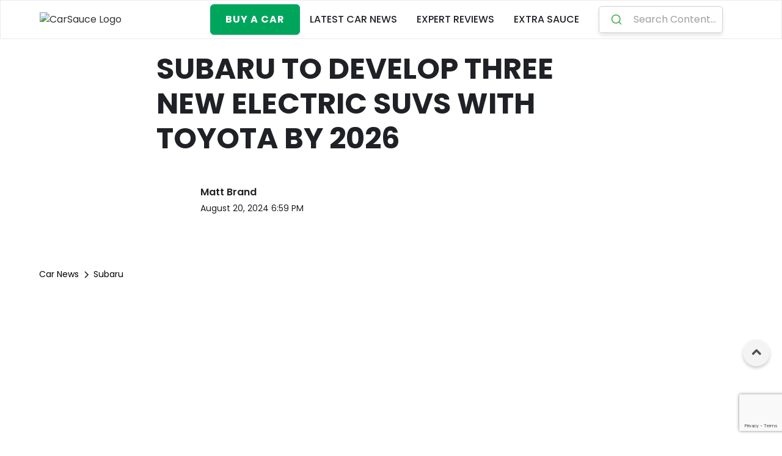

--- FILE ---
content_type: text/html; charset=utf-8
request_url: https://www.carsauce.com/car-news/subaru-to-develop-three-new-electric-suvs-with-toyota-by-2026
body_size: 20798
content:
<!DOCTYPE html><!-- Last Published: Fri Jan 30 2026 22:20:38 GMT+0000 (Coordinated Universal Time) --><html data-wf-domain="www.carsauce.com" data-wf-page="63feee6c71f3fdfeae22cb69" data-wf-site="63913505d75d5d9c4641bd2a" lang="en-AU" data-wf-collection="63feee6c71f3fddf8322cb17" data-wf-item-slug="subaru-to-develop-three-new-electric-suvs-with-toyota-by-2026"><head><meta charset="utf-8"/><title>Subaru to Develop Three New Electric SUVs with Toyota by 2026 - CarSauce</title><meta content="Subaru and Toyota team up to produce three electric SUVs by 2026, aiming to reduce development risks and costs in the volatile EV market." name="description"/><meta content="Subaru to Develop Three New Electric SUVs with Toyota by 2026" property="og:title"/><meta content="Subaru and Toyota team up to produce three electric SUVs by 2026, aiming to reduce development risks and costs in the volatile EV market." property="og:description"/><meta content="https://cdn.carsauce.com/63c4bd441c21782eb0d195d5/66badbd7d37e493d8ba556d1_664308edeb32515e4e592d5b_654851bed4c77dc5d9acc694_-min.webp" property="og:image"/><meta content="Subaru to Develop Three New Electric SUVs with Toyota by 2026" property="twitter:title"/><meta content="Subaru and Toyota team up to produce three electric SUVs by 2026, aiming to reduce development risks and costs in the volatile EV market." property="twitter:description"/><meta content="https://cdn.carsauce.com/63c4bd441c21782eb0d195d5/66badbd7d37e493d8ba556d1_664308edeb32515e4e592d5b_654851bed4c77dc5d9acc694_-min.webp" property="twitter:image"/><meta property="og:type" content="website"/><meta content="summary_large_image" name="twitter:card"/><meta content="width=device-width, initial-scale=1" name="viewport"/><meta content="google-site-verification=OjWQQpkgbJC30zeBDteALXxa4UWWmdNLTXYDyUdfpA4" name="google-site-verification"/><link href="https://cdn.carsauce.com/63913505d75d5d9c4641bd2a/css/carsauce.webflow.shared.179e4cb00.min.css" rel="stylesheet" type="text/css" integrity="sha384-F55MsAy/3HCVIIEIoJDDehOe4xJbIDb4aP79psMJyWVlFzLNyU8Wutasm3e2e9o5" crossorigin="anonymous"/><link href="https://fonts.googleapis.com" rel="preconnect"/><link href="https://fonts.gstatic.com" rel="preconnect" crossorigin="anonymous"/><script src="https://ajax.googleapis.com/ajax/libs/webfont/1.6.26/webfont.js" type="text/javascript"></script><script type="text/javascript">WebFont.load({  google: {    families: ["Inter:300,400,500,600,700","Inter:300,400,500,600,700","Material Icons:300,400,500,600,700","Poppins:300,400,500,600,700"]  }});</script><script type="text/javascript">!function(o,c){var n=c.documentElement,t=" w-mod-";n.className+=t+"js",("ontouchstart"in o||o.DocumentTouch&&c instanceof DocumentTouch)&&(n.className+=t+"touch")}(window,document);</script><link href="https://cdn.carsauce.com/63913505d75d5d9c4641bd2a/63f9809169b16ec012c70862_Car%20Sauce%20Favicon.jpg" rel="shortcut icon" type="image/x-icon"/><link href="https://cdn.carsauce.com/63913505d75d5d9c4641bd2a/63f980dcc1a5d7cda491f788_Car%20Sauce%20Webclip.png" rel="apple-touch-icon"/><link href="https://www.carsauce.com/car-news/subaru-to-develop-three-new-electric-suvs-with-toyota-by-2026" rel="canonical"/><link href="rss.xml" rel="alternate" title="RSS Feed" type="application/rss+xml"/><script src="https://www.google.com/recaptcha/api.js" type="text/javascript"></script><!-- Google tag (gtag.js) -->
<script async src="https://www.googletagmanager.com/gtag/js?id=G-518K8GFYFQ"></script>

<script>
  window.dataLayer = window.dataLayer || [];
  function gtag(){dataLayer.push(arguments);}
  gtag('consent', 'default', {
    'ad_storage': 'denied',
    'ad_user_data': 'denied',
    'ad_personalization': 'denied',
    'analytics_storage': 'denied',
    'wait_for_update': 2000
  });
  
  gtag('consent', 'default', {
    'ad_storage': 'granted',
    'ad_user_data': 'granted',
    'ad_personalization': 'granted',
    'analytics_storage': 'granted',
    'region': ['AU'] 
  });
  
  gtag('js', new Date());

  gtag('config', 'G-518K8GFYFQ');
</script>

<script type="text/javascript">
var _iub = _iub || [];
_iub.csConfiguration = {"siteId":3921627,"cookiePolicyId":64058458,"lang":"en","storage":{"useSiteId":true}};
</script>

<script type="text/javascript" src="//cdn.iubenda.com/cs/tcf/stub-v2.js"></script>

<script type="text/javascript" src="//cdn.iubenda.com/cs/tcf/safe-tcf-v2.js"></script>

<script type="text/javascript" src="//cdn.iubenda.com/cs/iubenda_cs.js" charset="UTF-8" async></script>

<script data-cfasync="false">window.googletag = window.googletag || {cmd: []};</script>

<script data-cfasync="false" async src="https://securepubads.g.doubleclick.net/tag/js/gpt.js" crossorigin="anonymous"></script>

<script id="mcjs">!function(c,h,i,m,p){m=c.createElement(h),p=c.getElementsByTagName(h)[0],m.async=1,m.src=i,p.parentNode.insertBefore(m,p)}(document,"script","https://chimpstatic.com/mcjs-connected/js/users/55c6b46cb582d6ce3f2feab9f/9d4394895d65bb86acd9948c4.js");</script>


<!-- [Attributes by Finsweet] Disable scrolling -->
<script defer src="https://cdn.jsdelivr.net/npm/@finsweet/attributes-scrolldisable@1/scrolldisable.js"></script>

<!-- Please keep this css code to improve the font quality-->
<style>
  * {
  -webkit-font-smoothing: antialiased;
  -moz-osx-font-smoothing: grayscale;
}
</style>

<!-- ShareThis Code -->
<script type="text/javascript" src="https://platform-api.sharethis.com/js/sharethis.js#property=6551589f043d5c0012cc7497&product=inline-share-buttons&source=platform" async="async"></script><script data-cfasync="false">
	googletag = window.googletag || {cmd: []};
  googletag.cmd.push(function() {
    var desktopBillboardMap = googletag.sizeMapping()
        .addSize([992, 0],  [[970, 250]]) // only 970x250
        .addSize([0, 0],     [])          // disabled on mobile
        .build();

    var desktopLeaderboardMap = googletag.sizeMapping()
        .addSize([992, 0],  [[728, 90]]) // only 728x90
        .addSize([0, 0],     [])         // disabled on mobile
        .build();

    var desktopHalfPageMap = googletag.sizeMapping()
        .addSize([992, 0],  [[300, 600]]) // only 300x600
        .addSize([0, 0],     [])         // disabled on mobile
        .build();

    var mobileMrecMap = googletag.sizeMapping()
        .addSize([992, 0],  [])            // disabled on desktop
        .addSize([0, 0],     [[300, 250]]) // only 300x250
        .build();

    var mobileHalfPageMap = googletag.sizeMapping()
        .addSize([992, 0],  [])           // disabled on desktop
        .addSize([0, 0],    [[300, 600]]) // only 300x600
        .build();
        
    googletag.defineSlot('/23276567762/header_leaderboard/news_top_billboard', [970, 250], 'div-gpt-ad-1759723078944-0')
        .defineSizeMapping(desktopBillboardMap)
        .addService(googletag.pubads());
    googletag.defineSlot('/23276567762/half_page/news_desktop_siderail', [300, 600], 'div-gpt-ad-1759728190241-0')
        .defineSizeMapping(desktopHalfPageMap)
        .addService(googletag.pubads());
    googletag.defineSlot('/23276567762/mpu_inarticle/news_top_mrec', [300, 250], 'div-gpt-ad-1759723913251-0')
        .defineSizeMapping(mobileMrecMap)
        .addService(googletag.pubads());
    googletag.defineSlot('/23276567762/half_page/news_mid_article_half_page', [300, 600], 'div-gpt-ad-1759735965111-0')
        .addService(googletag.pubads());
    googletag.defineSlot('/23276567762/mpu_inarticle/news_end_mrec', [300, 250], 'div-gpt-ad-1759727535324-0')
        .addService(googletag.pubads());
    
    googletag.pubads().enableLazyLoad({
      fetchMarginPercent: 500,
      renderMarginPercent: 200,
      mobileScaling: 2.0
    });
    googletag.pubads().enableSingleRequest();
    googletag.enableServices();
});
</script>

<!-- [Attributes by Finsweet] CMS Filter -->
<script type='text/javascript' src='https://platform-api.sharethis.com/js/sharethis.js#property=6551589f043d5c0012cc7497&product=inline-share-buttons' async='async'></script>
<script type="application/ld+json">
{
  "@context": "https://schema.org",
  "@graph": [
  {
      "@type": "Organization",
      "@id": "https://www.carsauce.com/#organization",
      "name": "CarSauce.com",
      "legalName": "CAR SAUCE GROUP",
      "alternateName": "CarSauce",
      "url": "https://www.carsauce.com/",
      "sameAs": [
        "https://facebook.com/CarSauceOfficial/",
        "https://twitter.com/carsauceau",
        "https://instagram.com/carsauce_official/",
        "https://youtube.com/@CarSauce",
        "https://carsauce.au"
      ],
      "logo": {
        "@type": "ImageObject",
        "@id": "https://www.carsauce.com/#logo",
        "inLanguage": "en-AU",
        "url": "https://cdn.carsauce.com/63913505d75d5d9c4641bd2a/66b33293d430d8b41d1d7418_CarSauce%20Logo%20Web.png",
        "width": "1024",
        "height": "1024",
        "caption": "CarSauce.com"
      },
      "image": {
        "@id": "https://www.carsauce.com/#logo"
      },
      "foundingDate": "2022-10-17",
      "founder": [
        {
          "@type": "Person",
          "name": "Matthew Brand",
          "image": "https://media.licdn.com/dms/image/C5603AQFKPBLxO6paRg/profile-displayphoto-shrink_800_800/0/1582115014321?e=1728518400&v=beta&t=lvuQlAVk9V250s-iHB1PfCyg07-U51sY5NQ869EUb5c",
          "url": "https://www.linkedin.com/in/matthewbrand",
          "jobTitle": "Motoring Journalist",
          "description": "Motoring journalist and founder of CarSauce.com",
          "gender": "Male",
          "sameAs": [
            "https://www.carsauce.com",
            "https://en.wikipedia.org/wiki/Matt_Brand",
            "https://www.youtube.com/@CarSauce",
            "https://www.linkedin.com/in/matthewbrand",
            "https://facebook.com/CarSauceOfficial/",
            "https://twitter.com/carsauceau",
            "https://instagram.com/carsauce_official/"
          ],
          "alumniOf": [
            {
              "@type": "CollegeOrUniversity",
              "name": "The University of Melbourne",
              "sameAs": "https://en.wikipedia.org/wiki/University_of_Melbourne"
            }
          ],
          "height": "179 cm",
          "knowsLanguage": "English",
          "nationality": {
            "@type": "Country",
            "name": "Australian"
          }
        },
        {
          "@type": "Person",
          "name": "Jacob Brooke",
          "image": "https://media.licdn.com/dms/image/D5603AQEnc1Kze2gvDQ/profile-displayphoto-shrink_800_800/0/1681108237369?e=1728518400&v=beta&t=N0HV0qRaJmmpwvJvM1rgyUp6956qmmk2SueMRBBNo5U",
          "url": "https://www.linkedin.com/in/jacob-brooke-679022169/",
          "jobTitle": "Motoring journalist",
          "description": "Motoring journalist and co-founder of CarSauce.com",
          "gender": "Male",
          "sameAs": [
            "https://www.carsauce.com",
            "https://en.wikipedia.org/wiki/Jacob_Brooke",
            "https://www.youtube.com/@CarSauce",
            "https://www.linkedin.com/in/jacob-brooke-679022169/",
            "https://facebook.com/CarSauceOfficial/",
            "https://twitter.com/carsauceau",
            "https://instagram.com/carsauce_official/"
          ],
          "alumniOf": [
            {
              "@type": "CollegeOrUniversity",
              "name": "Monash University",
              "sameAs": "https://en.wikipedia.org/wiki/Monash_University"
            }
          ],
          "height": "176 cm",
          "knowsLanguage": "English",
          "nationality": {
            "@type": "Country",
            "name": "Australian"
          }
        }
      ],
      "contactPoint": [
        {
          "@type": "ContactPoint",
          "contactType": "customer service",
          "email": "matt@carsauce.com",
          "url": "https://www.carsauce.com/contact-us"
        },
        {
          "@type": "ContactPoint",
          "contactType": "sales",
          "url": "https://www.carsauce.com/buy"
        }
      ]
    },
    {
      "@type": "WebSite",
      "@id": "https://www.carsauce.com/#website",
      "url": "https://www.carsauce.com/",
      "name": "CarSauce",
      "description": "Whether you're in the market for a new set of wheels or simply looking to stay up-to-date on the latest automotive trends, our saucy car reviews and news have got you covered.",
      "publisher": {
        "@id": "https://www.carsauce.com/#organization"
      },
      "potentialAction": [
        {
          "@type": "SearchAction",
          "target": "https://www.carsauce.com/search?query={search_term_string}",
          "query-input": "required name=search_term_string"
        }
      ],
      "inLanguage": "en-AU"
    },
    {
      "@type": "ImageObject",
      "@id": "https://www.carsauce.com/car-news/subaru-to-develop-three-new-electric-suvs-with-toyota-by-2026#primaryimage",
      "inLanguage": "en-AU",
      "url": "https://cdn.carsauce.com/63c4bd441c21782eb0d195d5/66badbd7d37e493d8ba556d1_664308edeb32515e4e592d5b_654851bed4c77dc5d9acc694_-min.webp",
      "width": 1920,
      "height": 1080,
      "thumbnail": {
        "@type": "ImageObject",
        "inLanguage": "en-AU",
        "url": "https://cdn.carsauce.com/63c4bd441c21782eb0d195d5/66badbd7d37e493d8ba556d1_664308edeb32515e4e592d5b_654851bed4c77dc5d9acc694_-min.webp",
        "width": 357,
        "height": 236
      }
    },
    {
      "@type": "WebPage",
      "@id": "https://www.carsauce.com/car-news/subaru-to-develop-three-new-electric-suvs-with-toyota-by-2026#webpage",
      "url": "https://www.carsauce.com/car-news/subaru-to-develop-three-new-electric-suvs-with-toyota-by-2026",
      "name": "Subaru to Develop Three New Electric SUVs with Toyota by 2026 | CarSauce",
      "description": "Subaru and Toyota team up to produce three electric SUVs by 2026, aiming to reduce development risks and costs in the volatile EV market.",
      "breadcrumb": "https://www.carsauce.com/car-news/subaru-to-develop-three-new-electric-suvs-with-toyota-by-2026#breadcrumb",
      "isPartOf": {
        "@id": "https://www.carsauce.com/#website"
      },
      "primaryImageOfPage": {
        "@id": "https://www.carsauce.com/#primaryimage"
      },
      "datePublished": "2024-08-22T14:02:00+10:00",
      "dateModified": "2024-08-20T18:59:22+10:00",
      "inLanguage": "en-AU",
      "potentialAction": [
        {
          "@type": "ReadAction",
          "target": [
            "https://www.carsauce.com/car-news/subaru-to-develop-three-new-electric-suvs-with-toyota-by-2026"
          ]
        }
      ]
    },
    {
    	"@type": "BreadcrumbList",
      "@id": "https://www.carsauce.com/car-news/subaru-to-develop-three-new-electric-suvs-with-toyota-by-2026#breadcrumb",
      "itemListElement": [
        {
          "@type": "ListItem",
          "position": 1,
          "name": "Home",
          "item": "https://www.carsauce.com/"
        },
        {
          "@type": "ListItem",
          "position": 2,
          "name": "News",
          "item": "https://www.carsauce.com/car-news/"
        },
        {
          "@type": "ListItem",
          "position": 3,
          "name": "Subaru",
          "item": "https://www.carsauce.com/car-brand/subaru"
        },
        {
          "@type": "ListItem",
          "position": 4,
          "name": "Subaru to Develop Three New Electric SUVs with Toyota by 2026"
        }
      ]
    },
    {
      "@type": "Person",
      "@id": "https://www.carsauce.com/#schema-person-matt-brand",
      "name": "Matt Brand",
      "image": {
        "@type": "ImageObject",
        "@id": "https://www.carsauce.com/#personlogo-matt-brand",
        "inLanguage": "en-AU",
        "url": "https://cdn.carsauce.com/63c4bd441c21782eb0d195d5/66cd0e2950ad5fb0d372ddee_full%20matt.avif",
        "caption": "Matt Brand"
      },
      "jobTitle": "Automotive Journalist",
      "url": "https://www.carsauce.com/author/matt-brand"
    },
    {
      "@type": "NewsArticle",
      "@id": "https://www.carsauce.com/car-news/subaru-to-develop-three-new-electric-suvs-with-toyota-by-2026#review",
      "isPartOf": {
        "@id": "https://www.carsauce.com/car-news/subaru-to-develop-three-new-electric-suvs-with-toyota-by-2026#webpage"
      },
      "author": {
        "@id": "https://www.carsauce.com/#schema-person-matt-brand"
      },
      "headline": "Subaru to Develop Three New Electric SUVs with Toyota by 2026 | CarSauce",
      "datePublished": "2024-08-22T14:02:00+10:00",
      "dateModified": "2024-08-20T18:59:22+10:00",
      "description": "Subaru and Toyota team up to produce three electric SUVs by 2026, aiming to reduce development risks and costs in the volatile EV market.",
      "abstract": "Subaru and Toyota team up to produce three electric SUVs by 2026, aiming to reduce development risks and costs in the volatile EV market.",
      "articleBody": "Subaru has disclosed its plans to collaborate with Toyota for the development of three new electric SUVs, targeting a release by the end of 2026.  This partnership is aimed at managing the high costs and uncertainties involved in electric vehicle (EV) production. During a fiscal year-end presentation, Subaru&#39;s CEO Atsushi Osaki cited the unpredictable EV market as a significant challenge for the company.  He explained that the collaboration with Toyota is a strategic move to mitigate these risks by pooling resources and expertise in EV development. This is not the first collaboration between Subaru and Toyota; they have previously joined forces to produce sports coupes such as the Toyota 86/GR86 and Subaru BRZ.  Looking ahead, Subaru is focused on enhancing its electric vehicle offerings as part of its strategy to adapt to a changing automotive market.  Despite the limited sales of its current EV, the Solterra, Subaru is committed to expanding its EV lineup. By the end of 2026, Subaru aims to launch three new electric SUVs, which will be developed together with Toyota.  These new models are part of Subarus goal for EVs to constitute half of its projected sales of 1.2 million units by 2030. Furthermore, the company plans to introduce four additional EVs by 2029. Several of the upcoming electric SUVs are expected to be manufactured in the United States, potentially qualifying them for federal purchase incentives. This manufacturing strategy aligns with Subaru&#39;s objective to increase its market presence in the U.S., anticipating significant EV sales growth. The partnership between Subaru and Toyota reflects a strategic decision to share the burden of development costs and leverage collective strengths in an effort to navigate the complexities of the EV market.",
      "discussionUrl": "https://www.carsauce.com/car-news/subaru-to-develop-three-new-electric-suvs-with-toyota-by-2026#article_comments",
      "mainEntityOfPage": {
        "@id": "https://www.carsauce.com/car-news/subaru-to-develop-three-new-electric-suvs-with-toyota-by-2026#webpage"
      },
      "publisher": {
        "@id": "https://www.carsauce.com/#organization"
      },
      "image": {
        "@id": "https://www.carsauce.com/car-news/subaru-to-develop-three-new-electric-suvs-with-toyota-by-2026#primaryimage"
      },
      "inLanguage": "en-AU",
      "potentialAction": [
        {
          "@type": "CommentAction",
          "name": "Comment",
          "target": [
            "https://www.carsauce.com/car-news/subaru-to-develop-three-new-electric-suvs-with-toyota-by-2026#article_comments"
          ]
        }
      ]
    }
  ]
}
</script><script src="https://cdn.carsauce.com/63913505d75d5d9c4641bd2a%2F652d31f3dc22d7b4ee708e44%2F66daaa8e8135a6160e41e1d1%2Fclarity_script-7.8.4.js" type="text/javascript"></script><script data-cfasync="false" nonce="df987b7f-dde5-4dc7-b80d-d4a62eeb7323">try{(function(w,d){!function(j,k,l,m){if(j.zaraz)console.error("zaraz is loaded twice");else{j[l]=j[l]||{};j[l].executed=[];j.zaraz={deferred:[],listeners:[]};j.zaraz._v="5874";j.zaraz._n="df987b7f-dde5-4dc7-b80d-d4a62eeb7323";j.zaraz.q=[];j.zaraz._f=function(n){return async function(){var o=Array.prototype.slice.call(arguments);j.zaraz.q.push({m:n,a:o})}};for(const p of["track","set","debug"])j.zaraz[p]=j.zaraz._f(p);j.zaraz.init=()=>{var q=k.getElementsByTagName(m)[0],r=k.createElement(m),s=k.getElementsByTagName("title")[0];s&&(j[l].t=k.getElementsByTagName("title")[0].text);j[l].x=Math.random();j[l].w=j.screen.width;j[l].h=j.screen.height;j[l].j=j.innerHeight;j[l].e=j.innerWidth;j[l].l=j.location.href;j[l].r=k.referrer;j[l].k=j.screen.colorDepth;j[l].n=k.characterSet;j[l].o=(new Date).getTimezoneOffset();if(j.dataLayer)for(const t of Object.entries(Object.entries(dataLayer).reduce((u,v)=>({...u[1],...v[1]}),{})))zaraz.set(t[0],t[1],{scope:"page"});j[l].q=[];for(;j.zaraz.q.length;){const w=j.zaraz.q.shift();j[l].q.push(w)}r.defer=!0;for(const x of[localStorage,sessionStorage])Object.keys(x||{}).filter(z=>z.startsWith("_zaraz_")).forEach(y=>{try{j[l]["z_"+y.slice(7)]=JSON.parse(x.getItem(y))}catch{j[l]["z_"+y.slice(7)]=x.getItem(y)}});r.referrerPolicy="origin";r.src="/cdn-cgi/zaraz/s.js?z="+btoa(encodeURIComponent(JSON.stringify(j[l])));q.parentNode.insertBefore(r,q)};["complete","interactive"].includes(k.readyState)?zaraz.init():j.addEventListener("DOMContentLoaded",zaraz.init)}}(w,d,"zarazData","script");window.zaraz._p=async d$=>new Promise(ea=>{if(d$){d$.e&&d$.e.forEach(eb=>{try{const ec=d.querySelector("script[nonce]"),ed=ec?.nonce||ec?.getAttribute("nonce"),ee=d.createElement("script");ed&&(ee.nonce=ed);ee.innerHTML=eb;ee.onload=()=>{d.head.removeChild(ee)};d.head.appendChild(ee)}catch(ef){console.error(`Error executing script: ${eb}\n`,ef)}});Promise.allSettled((d$.f||[]).map(eg=>fetch(eg[0],eg[1])))}ea()});zaraz._p({"e":["(function(w,d){})(window,document)"]});})(window,document)}catch(e){throw fetch("/cdn-cgi/zaraz/t"),e;};</script></head><body><div class="w-embed"></div><div class="back-to-top"><div id="Top" data-w-id="42378f19-071a-dd57-a187-930b746ecd12" class="top"></div><a href="#Top" class="top-button w-inline-block"></a></div><div class="page-wrapper"><div class="global-styles w-embed"><style>

/* Get rid of top margin on first element in any rich text element */
.w-richtext > :not(div):first-child, .w-richtext > div:first-child > :first-child {
  margin-top: 0 !important;
}

/* Get rid of bottom margin on last element in any rich text element */
.w-richtext>:last-child, .w-richtext ol li:last-child, .w-richtext ul li:last-child {
	margin-bottom: 0 !important;
}

/* 
Make the following elements inherit typography styles from the parent and not have hardcoded values. 
Important: You will not be able to style for example "All Links" in Designer with this CSS applied.
Uncomment this CSS to use it in the project. Leave this message for future hand-off.
*/
a,
.w-input,
.w-select,
.w-tab-link,
.w-nav-link,
.w-dropdown-btn,
.w-dropdown-toggle,
.w-dropdown-link {
  color: inherit;
  text-decoration: inherit;
  font-size: inherit;
}

/* Prevent all click and hover interaction with an element */
.pointer-events-off {
	pointer-events: none;
}

/* Enables all click and hover interaction with an element */
.pointer-events-on {
  pointer-events: auto;
}

/* Snippet enables you to add class of div-square which creates and maintains a 1:1 dimension of a div.*/
.div-square::after {
  content: "";
  display: block;
  padding-bottom: 100%;
}

/*Hide focus outline for main content element*/
    main:focus-visible {
    outline: -webkit-focus-ring-color auto 0px;
}

/* Make sure containers never lose their center alignment*/
.container-medium, .container-small, .container-large {
  margin-right: auto !important;
  margin-left: auto !important;
}

/*Reset selects, buttons, and links styles*/
.w-input, .w-select, a {
color: inherit;
text-decoration: inherit;
font-size: inherit;
}

/*Apply "..." after 3 lines of text */
.text-style-3lines {
    display: -webkit-box;
    overflow: hidden;
    -webkit-line-clamp: 3;
    -webkit-box-orient: vertical;
}

/* Apply "..." after 2 lines of text */
.text-style-2lines {
    display: -webkit-box;
    overflow: hidden;
    -webkit-line-clamp: 2;
    -webkit-box-orient: vertical;
}
/* Apply "..." at 100% width */
.truncate-width { 
		width: 100%; 
    white-space: nowrap; 
    overflow: hidden; 
    text-overflow: ellipsis; 
}
/* Removes native scrollbar */
.no-scrollbar {
    -ms-overflow-style: none;  // IE 10+
    overflow: -moz-scrollbars-none;  // Firefox
}

.no-scrollbar::-webkit-scrollbar {
    display: none; // Safari and Chrome
}

/* Adds inline flex display */
.display-inlineflex {
  display: inline-flex;
}

/* These classes are never overwritten */
.hide {
  display: none !important;
}

@media screen and (max-width: 991px) {
    .hide, .hide-tablet {
        display: none !important;
    }
}
  @media screen and (max-width: 767px) {
    .hide-mobile-landscape{
      display: none !important;
    }
}
  @media screen and (max-width: 479px) {
    .hide-mobile{
      display: none !important;
    }
}
 
.margin-0 {
  margin: 0rem !important;
}
  
.padding-0 {
  padding: 0rem !important;
}

.spacing-clean {
padding: 0rem !important;
margin: 0rem !important;
}

.margin-top {
  margin-right: 0rem !important;
  margin-bottom: 0rem !important;
  margin-left: 0rem !important;
}

.padding-top {
  padding-right: 0rem !important;
  padding-bottom: 0rem !important;
  padding-left: 0rem !important;
}
  
.margin-right {
  margin-top: 0rem !important;
  margin-bottom: 0rem !important;
  margin-left: 0rem !important;
}

.padding-right {
  padding-top: 0rem !important;
  padding-bottom: 0rem !important;
  padding-left: 0rem !important;
}

.margin-bottom {
  margin-top: 0rem !important;
  margin-right: 0rem !important;
  margin-left: 0rem !important;
}

.padding-bottom {
  padding-top: 0rem !important;
  padding-right: 0rem !important;
  padding-left: 0rem !important;
}

.margin-left {
  margin-top: 0rem !important;
  margin-right: 0rem !important;
  margin-bottom: 0rem !important;
}
  
.padding-left {
  padding-top: 0rem !important;
  padding-right: 0rem !important;
  padding-bottom: 0rem !important;
}
  
.margin-horizontal {
  margin-top: 0rem !important;
  margin-bottom: 0rem !important;
}

.padding-horizontal {
  padding-top: 0rem !important;
  padding-bottom: 0rem !important;
}

.margin-vertical {
  margin-right: 0rem !important;
  margin-left: 0rem !important;
}
  
.padding-vertical {
  padding-right: 0rem !important;
  padding-left: 0rem !important;
}

iframe[id^='dsq-app'] {
    width: 100% !important;
    min-width: 100% !important;
}

</style></div><div data-collapse="medium" data-animation="default" data-duration="400" data-w-id="f3ce2a2c-6da3-3976-e0b1-5cf7082c2a68" data-easing="ease" data-easing2="ease" role="banner" class="navbar1_component w-nav"><div class="navbar1_container"><a href="/" class="navbar1_logo-link w-nav-brand"><img src="https://cdn.carsauce.com/63913505d75d5d9c4641bd2a/63c4bc89a9b6a051677e3e90_CarSauce_2%20(1).avif" loading="eager" sizes="(max-width: 479px) 98vw, (max-width: 767px) 99vw, (max-width: 2155px) 100vw, 2155px" srcset="https://cdn.carsauce.com/63913505d75d5d9c4641bd2a/63c4bc89a9b6a051677e3e90_CarSauce_2%20(1)-p-500.avif 500w, https://cdn.carsauce.com/63913505d75d5d9c4641bd2a/63c4bc89a9b6a051677e3e90_CarSauce_2%20(1).avif 2155w" alt="CarSauce Logo" class="navbar1_logo"/></a><nav role="navigation" class="navbar1_menu is-page-height-tablet w-nav-menu"><a href="/buy" class="button w-button">Buy a Car</a><link rel="prefetch" href="/buy"/><a href="/car-news" class="navbar1_link w-nav-link">LATEST car News</a><a href="/car-reviews" class="navbar1_link w-nav-link">expert Reviews</a><a href="/features" class="navbar1_link w-nav-link">Extra Sauce</a><a href="https://www.carsauce.com/search" class="navbar1_link search w-nav-link">Search</a><div id="autocomplete" class="div-block-38"><div class="code-embed-3 w-embed w-script"><link
  rel="stylesheet"
  href="https://cdn.jsdelivr.net/npm/@algolia/autocomplete-theme-classic"
/>
<style>
  :root {
    --aa-icon-size: 40px;
    --aa-font-family: "Poppins";
    --aa-spacing-factor: 0.5;
    --aa-primary-color-rgb: 0, 165, 92;
  }

  #autocomplete .aa-DetachedSearchButton {
    display: flex;
    align-items: center;
    justify-content: flex-start;
    padding: 10px;
    border: 1px solid #d1d1d1;
    border-radius: 5px;
    font-family: "Poppins", sans-serif;
    font-size: 16px;
    width: 100%;
    max-width: 500px;
    background-color: #fff;
    box-shadow: 0px 4px 6px rgba(0, 0, 0, 0.1);
  }

  #autocomplete .aa-DetachedSearchButtonIcon {
    margin-right: 10px;
    display: flex;
    align-items: center;
    justify-content: center;
    color: #00a55c; /* brand colour */
    width: 36px;
  }

  #autocomplete .aa-DetachedSearchButtonPlaceholder {
    color: #9e9e9e;
    font-size: 16px;
    line-height: 1.5;
  }

  #autocomplete .aa-SubmitIcon {
    color: #4caf50; /* Adjust color to match your branding */
  }

  #autocomplete .aa-Autocomplete {
    margin: 20px auto;
    max-width: 600px;
  }
  
  /* General styling for the autocomplete results */
  .aa-Item {
    display: flex;
    align-items: center;
    padding: 10px;
    border-bottom: 1px solid #f0f0f0;
    background-color: #fff;
    transition: background-color 0.3s ease;
  }

  .aa-Item:hover {
    background-color: #f9f9f9;
  }

  /* Image container styling */
  .aa-ItemIcon {
    flex-shrink: 0;
    margin-right: 15px;
    border-radius: 5px;
    overflow: hidden;
    width: 100px; 
    height: 60px; 
  }

  .aa-ItemIcon img {
    width: 100%;
    height: 100%;
    object-fit: cover;
  }

  /* Content container */
  .aa-ItemContentBody {
    flex-grow: 1;
  }

  .aa-ItemContentTitle {
    font-weight: bold;
    font-size: 16px;
    margin-bottom: 5px;
    color: #333;
    display: block;
    overflow: hidden;
    text-overflow: ellipsis;
    white-space: normal;
    line-height: 1.4;
    max-height: calc(1.4em * 2);
  }
  
  @media (max-width: 768px) {
    .aa-ItemContentTitle {
      max-height: calc(1.4em * 2); 
      overflow: hidden;
      display: -webkit-box;
      -webkit-line-clamp: 2;
      -webkit-box-orient: vertical;
      text-overflow: ellipsis;
      white-space: normal;
    }
  }

  .aa-ItemContentDescription {
    font-size: 14px;
    color: #555;
    margin-bottom: 5px;
  }

  .aa-ItemContentDate {
    font-size: 12px;
    color: #999;
  }
  
  .aa-Source {
  	margin-bottom: 10px;
  }

  .aa-SourceHeader {
    font-size: 18px;
    font-weight: bold;
    margin: 20px 0;
    padding-left: 10px;
    color: #00a55c; /* Match brand styling */
  }

  .aa-PanelLayout {
    margin: 0 auto;
    padding: 10px;
    border: 1px solid #e0e0e0;
    border-radius: 5px;
    background-color: #ffffff;
    box-shadow: 0px 4px 8px rgba(0, 0, 0, 0.1);
  }
</style>
<script src="https://cdn.jsdelivr.net/npm/@algolia/autocomplete-js"></script>
<script src="https://cdn.jsdelivr.net/npm/@algolia/autocomplete-plugin-recent-searches"></script>
<script src="https://cdn.jsdelivr.net/npm/preact/dist/preact.min.js"></script>
<script src="https://cdn.jsdelivr.net/npm/algoliasearch@4.5.1/dist/algoliasearch-lite.umd.js"></script>
<script>
  if (typeof autocomplete === "undefined" || typeof getAlgoliaResults === "undefined") {
  	({ autocomplete, getAlgoliaResults } = window['@algolia/autocomplete-js']);
	}
  //const { createLocalStorageRecentSearchesPlugin } = window['@algolia/autocomplete-plugin-recent-searches'];
	
  /*
  const recentSearchesPlugin = createLocalStorageRecentSearchesPlugin({
    key: 'RECENT_SEARCH',
    limit: 5,
  });
  */
  
  const appId = "A0D7Q153IN";
  const apiKey = "9a4cb4352e2b3b2e0c93faeda854dfdc";
  const searchClient = algoliasearch(appId, apiKey);

  const { setIsOpen } = autocomplete({
    container: "#autocomplete",
    placeholder: "Search Content...",
    detachedMediaQuery: '',
    //plugins: [recentSearchesPlugin],
    openOnFocus: true,
    getSources({ query }) {
      if (!query) {
        return [];
      }

      return [
      	// Car News Articles
        {
          sourceId: "car-news",
          getItems() {
            return getAlgoliaResults({
              searchClient,
              queries: [
                {
                  indexName: "carsauce_news_articles",
                  query,
                  params: {
                    attributesToSnippet: ['Name:10', 'Post summary:35'],
                    snippetEllipsisText: '…',
                    hitsPerPage: 5
                  }
                }
              ]
            });
          },
          templates: {
            header() {
              return "Results in Car News";
            },
            item({ item, components, html }) {
            	const formattedDate = new Date(item['Published On'] * 1000).toLocaleDateString('en-AU', {
                year: 'numeric',
                month: 'long',
                day: 'numeric',
              });
              return html`<a class="aa-ItemLink" href="/car-news/${item.Slug}">
                <div class="aa-ItemContent news-card">
                  <div class="aa-ItemIcon aa-ItemIcon--picture">
                    <img
                      src="${item['Hero Image']}"
                      alt="${item.Name}"
                      width="80"
                      height="50"
                    />
                  </div>
                  <div class="aa-ItemContentBody">
                    <div class="aa-ItemContentTitle">
                      ${components.Snippet({
                        hit: item,
                        attribute: 'Name',
                      })}
                    </div>
                    <div class="aa-ItemContentDescription">
                      ${components.Snippet({
                        hit: item,
                        attribute: 'Post summary',
                      })}
                    </div>
                    <div class="aa-ItemContentDate">
                      Published ${formattedDate}
                    </div>
                  </div>
                </div>
              </a>`;
            }
          }
        },
        // Car Reviews Articles
        {
          sourceId: "car-reviews",
          getItems() {
            return getAlgoliaResults({
              searchClient,
              queries: [
                {
                  indexName: "carsauce_reviews_articles",
                  query,
                  params: {
                    attributesToSnippet: ['Name:10', 'Review Summary:35'],
                    snippetEllipsisText: '…',
                    hitsPerPage: 5
                  }
                }
              ]
            });
          },
          templates: {
            header() {
              return "Results in Car Reviews";
            },
            item({ item, components, html }) {
            	const formattedDate = new Date(item['Published On'] * 1000).toLocaleDateString('en-AU', {
                year: 'numeric',
                month: 'long',
                day: 'numeric',
              });
              return html`<a class="aa-ItemLink" href="/car-review/${item.Slug}">
                <div class="aa-ItemContent review-card">
                  <div class="aa-ItemIcon aa-ItemIcon--picture" style="position: relative;">
                    <img
                      src="${item['Hero Image']}"
                      alt="${item.Name}"
                      width="80"
                      height="50"
                    />
                    <div style="
                      position: absolute;
                      top: 5px;
                      left: 5px;
                      background: rgba(0, 0, 0, 0.6);
                      color: white;
                      padding: 2px 5px;
                      border-radius: 3px;
                      font-size: 0.8rem;
                    ">
                      ${item['Saucey Score']}
                    </div>
                  </div>
                  <div class="aa-ItemContentBody">
                    <div class="aa-ItemContentTitle">
                      ${components.Snippet({
                        hit: item,
                        attribute: 'Name',
                      })}
                    </div>
                    <div class="aa-ItemContentDescription">
                      ${components.Snippet({
                        hit: item,
                        attribute: 'Review Summary',
                      })}
                    </div>
                    <div class="aa-ItemContentDate">
                      Published ${formattedDate}
                    </div>
                  </div>
                </div>
              </a>`;
            }
          }
        }
      ];
    }
  });

  document.addEventListener('keydown', (event) => {
    if (event.metaKey && event.key.toLowerCase() === 'k') {
      setIsOpen(true);
    }
  });
</script></div></div><div class="navbar1_menu-buttons"></div></nav><div class="navbar1_menu-button w-nav-button"><div class="menu-icon1"><div class="menu-icon1_line-top"></div><div class="menu-icon1_line-middle"><div class="menu-icon_line-middle-inner"></div></div><div class="menu-icon1_line-bottom"></div></div></div></div></div><main class="main-wrapper"><header class="section_blogpost1"><div class="padding-global"><div class="container-large"><div class="padding-section-medium"><div class="max-width-large align-center"><div class="blogpost1_title-wrapper"><div class="margin-bottom margin-large"><h1 class="heading-style-h2">Subaru to Develop Three New Electric SUVs with Toyota by 2026</h1></div><div class="blogpost1_content-top"><a href="/author/matt-brand" class="w-inline-block"><div class="author-wrapper"><div class="blogpost1_author-image-wrapper"><img loading="lazy" alt="" src="https://cdn.carsauce.com/63c4bd441c21782eb0d195d5/66cd0e2cbdb87da9b3fa64c0_tiny%20matt.avif" class="blogpost1_author-image"/></div><div class="blogpost1_author-text"><div class="text-weight-semibold">Matt Brand</div><div class="blogpost1_date-wrapper"><div class="text-size-small">August 20, 2024 6:59 PM</div></div></div></div></a><div class="align-right"><div class="w-embed"><!-- ShareThis BEGIN --><div class="sharethis-inline-share-buttons"></div><!-- ShareThis END --></div></div></div></div></div><div class="align-center"><div class="margin-bottom margin-small"><div class="blogpost2_breadcrumb"><a href="/car-news" class="breadcrumb-link w-inline-block"><div class="text-block-2">Car News</div></a><div class="breadcrumb-divider w-embed"><svg width="16" height="16" viewBox="0 0 16 16" fill="none" xmlns="http://www.w3.org/2000/svg">
<path d="M6 3L11 8L6 13" stroke="CurrentColor" stroke-width="1.5"/>
</svg></div><a href="/car-brand/subaru" class="breadcrumb-link w-inline-block"><div class="text-block-2">Subaru</div></a></div></div><div class="blogpost1_image-wrapper"><img src="https://cdn.carsauce.com/63c4bd441c21782eb0d195d5/66badbd7d37e493d8ba556d1_664308edeb32515e4e592d5b_654851bed4c77dc5d9acc694_-min.webp" loading="eager" alt="Subaru to Develop Three New Electric SUVs with Toyota by 2026" class="blogpost1_image car-news-header"/></div><div class="div-block-60"><div class="cta46_card"><div id="w-node-f4d16b48-fec3-70da-4b07-21b23ab9f301-3ab9f300" class="cta46_content"><div class="margin-bottom"><div class="heading-style-h3-2-copy">Best Price?<br/></div></div><div class="text-size-regular">CarSauce Buy 2.0 is out now.</div></div><div id="w-node-f4d16b48-fec3-70da-4b07-21b23ab9f308-3ab9f300" class="cta46_form-block"><div id="w-node-f4d16b48-fec3-70da-4b07-21b23ab9f309-3ab9f300" class="cta46_form"><div id="w-node-f4d16b48-fec3-70da-4b07-21b23ab9f30a-3ab9f300" class="signup-form-wrapper"><a id="w-node-f4d16b48-fec3-70da-4b07-21b23ab9f30b-3ab9f300" href="/buy" class="button is-secondary w-button">enquire now!</a><link rel="prefetch" href="/buy"/></div></div></div></div></div><div class="margin-bottom margin-small"><div class="div-block-57"><div class="hidden-desktop-mrec"><div class="w-embed w-script"><!-- /23276567762/mpu_inarticle/news_top_mrec -->
<div id='div-gpt-ad-1759723913251-0' style='min-width: 300px; min-height: 250px;'>
  <script data-cfasync="false">
    googletag.cmd.push(function() { googletag.display('div-gpt-ad-1759723913251-0'); });
  </script>
</div></div></div><div class="hidden-mobile-billboard"><div class="w-embed w-script"><!-- /23276567762/header_leaderboard/news_top_billboard -->
<div id='div-gpt-ad-1759723078944-0' style='min-width: 970px; min-height: 250px;'>
 <script data-cfasync="false">
    googletag.cmd.push(function() { googletag.display('div-gpt-ad-1759723078944-0'); });
 </script>
</div></div></div></div></div></div><div class="div-block-39"><div class="max-width-large align-center"><div class="blogpost1_content"><div fs-richtext-element="rich-text" class="text-rich-text w-richtext"><p>Subaru has disclosed its plans to collaborate with Toyota for the development of three new electric SUVs, targeting a release by the end of 2026. </p><p>This partnership is aimed at managing the high costs and uncertainties involved in electric vehicle (EV) production.</p><p>During a fiscal year-end presentation, Subaru&#x27;s CEO Atsushi Osaki cited the unpredictable EV market as a significant challenge for the company. </p><p>He explained that the collaboration with Toyota is a strategic move to mitigate these risks by pooling resources and expertise in EV development.</p><figure style="max-width:2048pxpx" class="w-richtext-align-fullwidth w-richtext-figure-type-image"><div><img src="https://cdn.carsauce.com/63c4bd441c21782eb0d195d5/66badbd7d37e493d8ba556d9_664308f6472e9b4cf1af00e8_654850a991effeb5a034d4fc_-min.avif" alt="" loading="lazy"/></div></figure><p>This is not the first collaboration between Subaru and Toyota; they have previously joined forces to produce sports coupes such as the Toyota 86/GR86 and Subaru BRZ. </p><p>Looking ahead, Subaru is focused on enhancing its electric vehicle offerings as part of its strategy to adapt to a changing automotive market. </p><p>Despite the limited sales of its current EV, the Solterra, Subaru is committed to expanding its EV lineup.</p><figure style="max-width:2048pxpx" class="w-richtext-align-fullwidth w-richtext-figure-type-image"><div><img src="https://cdn.carsauce.com/63c4bd441c21782eb0d195d5/66badbd7d37e493d8ba556f6_6643090018c3b1788ecbb301_654850771ad63c36f4481441-min.avif" alt="" loading="lazy"/></div></figure><p>By the end of 2026, Subaru aims to launch three new electric SUVs, which will be developed together with Toyota. </p><p>These new models are part of Subaru&#x27;s goal for EVs to constitute half of its projected sales of 1.2 million units by 2030.</p><p>Furthermore, the company plans to introduce four additional EVs by 2029.</p><p>Several of the upcoming electric SUVs are expected to be manufactured in the United States, potentially qualifying them for federal purchase incentives.</p><figure style="max-width:2048pxpx" class="w-richtext-align-fullwidth w-richtext-figure-type-image"><div><img src="https://cdn.carsauce.com/63c4bd441c21782eb0d195d5/66badbd7d37e493d8ba556e8_6643090cad12ced43edf7101_65484fedf033546e8f97abd0_-min.avif" alt="" loading="lazy"/></div></figure><p>This manufacturing strategy aligns with Subaru&#x27;s objective to increase its market presence in the U.S., anticipating significant EV sales growth.</p><p>The partnership between Subaru and Toyota reflects a strategic decision to share the burden of development costs and leverage collective strengths in an effort to navigate the complexities of the EV market.</p></div><div class="margin-top margin-small"><div class="div-block-58"><div class="w-embed w-script"><!-- /23276567762/mpu_inarticle/news_end_mrec -->
<div id='div-gpt-ad-1759727535324-0' style='min-width: 300px; min-height: 250px;'>
  <script data-cfasync="false">
    googletag.cmd.push(function() { googletag.display('div-gpt-ad-1759727535324-0'); });
  </script>
</div></div></div></div><div class="w-dyn-list"><script type="text/x-wf-template" id="wf-template-b6c91aa3-6434-44dc-d76e-1cd3a1a22de9">%3Cdiv%20id%3D%22w-node-b6c91aa3-6434-44dc-d76e-1cd3a1a22dea-ae22cb69%22%20role%3D%22listitem%22%20class%3D%22w-dyn-item%20w-dyn-repeater-item%22%3E%3Cimg%20loading%3D%22lazy%22%20alt%3D%22%22%20height%3D%22Auto%22%20src%3D%22https%3A%2F%2Fcdn.prod.website-files.com%2F63c4bd441c21782eb0d195d5%2F66badbd7d37e493d8ba556e8_6643090cad12ced43edf7101_65484fedf033546e8f97abd0_-min.avif%22%20class%3D%22review-gallery-image%22%2F%3E%3C%2Fdiv%3E</script><div fs-cmsstatic-element="list" fs-cmsslider-element="list" role="list" class="gallery-collection-list w-dyn-items"><div id="w-node-b6c91aa3-6434-44dc-d76e-1cd3a1a22dea-ae22cb69" role="listitem" class="w-dyn-item w-dyn-repeater-item"><img loading="lazy" alt="" height="Auto" src="https://cdn.carsauce.com/63c4bd441c21782eb0d195d5/66badbd7d37e493d8ba556e8_6643090cad12ced43edf7101_65484fedf033546e8f97abd0_-min.avif" class="review-gallery-image"/></div><div id="w-node-b6c91aa3-6434-44dc-d76e-1cd3a1a22dea-ae22cb69" role="listitem" class="w-dyn-item w-dyn-repeater-item"><img loading="lazy" alt="" height="Auto" src="https://cdn.carsauce.com/63c4bd441c21782eb0d195d5/66badbd7d37e493d8ba556d9_664308f6472e9b4cf1af00e8_654850a991effeb5a034d4fc_-min.avif" class="review-gallery-image"/></div><div id="w-node-b6c91aa3-6434-44dc-d76e-1cd3a1a22dea-ae22cb69" role="listitem" class="w-dyn-item w-dyn-repeater-item"><img loading="lazy" alt="" height="Auto" src="https://cdn.carsauce.com/63c4bd441c21782eb0d195d5/66badbd7d37e493d8ba556d1_664308edeb32515e4e592d5b_654851bed4c77dc5d9acc694_-min.webp" class="review-gallery-image"/></div><div id="w-node-b6c91aa3-6434-44dc-d76e-1cd3a1a22dea-ae22cb69" role="listitem" class="w-dyn-item w-dyn-repeater-item"><img loading="lazy" alt="" height="Auto" src="https://cdn.carsauce.com/63c4bd441c21782eb0d195d5/66badbd7d37e493d8ba556f6_6643090018c3b1788ecbb301_654850771ad63c36f4481441-min.avif" class="review-gallery-image"/></div></div><div class="empty-state w-dyn-hide w-dyn-empty"></div></div><div class="margin-top margin-small"><div class="cta46_card-copy"><div id="w-node-f081978c-ce3f-a025-ef73-e52f12e4d9df-12e4d9de" class="cta46_content"><div class="div-block-35 text-color-green"><div id="w-node-f081978c-ce3f-a025-ef73-e52f12e4d9e0-12e4d9de" class="text-size-medium text-style-italic">Are you interested in a</div><div class="div-block-35"><div class="text-size-medium text-weight-semibold text-style-italic">Subaru</div><div class="text-size-medium text-weight-semibold text-style-italic"></div></div><div class="text-size-medium text-style-italic">and looking for the <strong>best</strong> <strong>price?</strong></div></div></div><div id="w-node-f081978c-ce3f-a025-ef73-e52f12e4d9e1-12e4d9de" class="cta46_form-block"><div id="w-node-f081978c-ce3f-a025-ef73-e52f12e4d9e2-12e4d9de" class="cta46_form"><div id="w-node-f081978c-ce3f-a025-ef73-e52f12e4d9e3-12e4d9de" class="signup-form-wrapper"><a id="car-buy-btn" href="/buy" class="button text-color-white w-node-f081978c-ce3f-a025-ef73-e52f12e4d9e4-12e4d9de w-button">Find a Deal!</a><link rel="prefetch" href="/buy"/></div></div></div></div></div><div class="margin-top margin-small"><div data-delay="4000" data-animation="slide" class="multi-image-slider w-slider" data-autoplay="false" data-easing="ease" data-hide-arrows="true" data-disable-swipe="false" data-autoplay-limit="0" data-nav-spacing="3" data-duration="500" data-infinite="true" fs-cmsslider-element="slider"><div class="w-slider-mask"><div class="gallery-image-slide w-slide"></div></div><div class="w-slider-arrow-left"><div class="w-icon-slider-left"></div></div><div class="w-slider-arrow-right"><div class="w-icon-slider-right"></div></div><div class="w-slider-nav w-round"></div></div></div><div class="margin-top margin-small"><div fs-richtext-component="AD" class="w-embed w-script"><div id="disqus_thread"></div>

<script>

    var disqus_config = function () {
    this.page.url = "https://www.carsauce.com/car-news/subaru-to-develop-three-new-electric-suvs-with-toyota-by-2026";
    this.page.identifier = "subaru-to-develop-three-new-electric-suvs-with-toyota-by-2026";
    };
    
    (function() {
    var d = document, s = d.createElement('script');
    s.src = 'https://carsauce-1.disqus.com/embed.js';
    s.setAttribute('data-timestamp', +new Date());
    (d.head || d.body).appendChild(s);
    })();
</script>
<noscript>Please enable JavaScript to view the <a href="https://disqus.com/?ref_noscript">comments powered by Disqus.</a></noscript></div></div></div><div class="content-wrapper slim w-condition-invisible w-container"><div class="header-center-box _75"><h2>FAQ<br/></h2></div><div class="accordion-wrapper"><div class="accordion-item w-condition-invisible"><div id="q1" class="accordion-item-trigger"><h4 class="accordion-heading w-dyn-bind-empty"></h4><div class="icon accordion-icon">keyboard_arrow_down</div></div><div class="accordion-item-content"><p class="w-dyn-bind-empty"></p></div></div><div class="accordion-item w-condition-invisible"><div id="q2" class="accordion-item-trigger"><h4 class="accordion-heading w-dyn-bind-empty"></h4><div class="icon accordion-icon">keyboard_arrow_down</div></div><div class="accordion-item-content"><p class="w-dyn-bind-empty"></p></div></div><div class="accordion-item w-condition-invisible"><div id="q3" class="accordion-item-trigger"><h4 class="accordion-heading w-dyn-bind-empty"></h4><div class="icon accordion-icon">keyboard_arrow_down</div></div><div class="accordion-item-content"><p class="w-dyn-bind-empty"></p></div></div><div class="accordion-item w-condition-invisible"><div id="q4" class="accordion-item-trigger"><h4 class="accordion-heading w-dyn-bind-empty"></h4><div class="icon accordion-icon">keyboard_arrow_down</div></div><div class="accordion-item-content"><p class="w-dyn-bind-empty"></p></div></div><div class="accordion-item w-condition-invisible"><div id="q5" class="accordion-item-trigger"><h4 class="accordion-heading w-dyn-bind-empty"></h4><div class="icon accordion-icon">keyboard_arrow_down</div></div><div class="accordion-item-content"><p class="w-dyn-bind-empty"></p></div></div><div class="accordion-item w-condition-invisible"><div id="q6" class="accordion-item-trigger"><h4 class="accordion-heading w-dyn-bind-empty"></h4><div class="icon accordion-icon">keyboard_arrow_down</div></div><div class="accordion-item-content"><p class="w-dyn-bind-empty"></p></div></div></div></div><div class="margin-bottom margin-small"><div class="mpu-in-article-ad-div"><div class="w-embed"><!-- /23276567762/mpu_inarticle -->
<div id='div-gpt-ad-1759390596117-0' style='min-width: 300px; min-height: 250px;'></div></div></div></div><div class="content-bottom"><div class="blogpost1_share-wrapper"><div class="text-size-medium text-weight-semibold">Share this post</div><div class="social-share-container"><div class="w-embed"><div class="sharethis-inline-share-buttons"></div></div></div></div><div class="blogpost1_tag-list-wrapper"><div class="blogpost1_tag-list"><a href="#" class="blogpost1_tag-item w-inline-block"><div>Tag one</div></a><a href="#" class="blogpost1_tag-item w-inline-block"><div>Tag two</div></a><a href="#" class="blogpost1_tag-item w-inline-block"><div>Tag three</div></a><a href="#" class="blogpost1_tag-item w-inline-block"><div>Tag three</div></a></div></div></div><div class="review_divider"></div><div class="author-wrapper vertical-align"><div class="blogpost1_author-image-wrapper bottom-margin"><img loading="lazy" alt="" src="https://cdn.carsauce.com/63c4bd441c21782eb0d195d5/66cd0e2cbdb87da9b3fa64c0_tiny%20matt.avif" class="blogpost1_author-image large"/></div><div class="blogpost1_author-text"><div class="text-size-medium text-weight-semibold">Matt Brand</div><div class="text-size-small margin-top margin-tiny text-style-3lines">I’m Matt, the Founder and CEO of CarSauce. I kicked things off back in 2020 with &quot;Matt Brand Cars,&quot; back when it was just me and a camera trying to change how car reviews were done. Before I traded the corporate suit for steering wheels, I worked in management consulting at KPMG and in the aviation industry after finishing my Commerce degree at Melbourne Uni.‍ That business background helped me turn a passion project into what CarSauce is today, but my real goal is to make sure our reviews stay entertaining and honest. When I’m not deep in car specs, I’m usually on camera trying to keep Jacob in line - though, as you’ve probably seen, that’s easier said than done!</div><a href="/author/matt-brand" class="link-2">Read more</a></div></div><div class="margin-top margin-small"><div class="mpu-in-article-ad-div"><div class="w-embed"><!-- /23276567762/mpu_inarticle -->
<div id='div-gpt-ad-1759390596117-0' style='min-width: 300px; min-height: 250px;'></div></div></div></div></div><div class="siderail-ad-container hide-mobile-portrait hide-mobile-landscape hide-tablet"><div class="right-rail-ad-div"><div class="w-embed w-script"><!-- /23276567762/half_page/news_desktop_siderail -->
<div id='div-gpt-ad-1759728190241-0' style='min-width: 300px; min-height: 600px;'>
  <script data-cfasync="false">
    googletag.cmd.push(function() { googletag.display('div-gpt-ad-1759728190241-0'); });
  </script>
</div></div></div></div></div></div></div></div></header><section class="section_post-related grey"><div class="padding-global"><div class="container-large"><div class="padding-section-large"><div class="blog42_component"><div class="margin-bottom margin-xxlarge"><div class="blog42_heading-wrapper"><div class="blog42_heading"><div class="max-width-large"><div class="div-block-25"><h2 class="heading-style-h2">Other</h2><h2 class="heading-style-h2">Subaru</h2><h2 class="heading-style-h2">News</h2></div></div></div><div class="blog42_button-row hide-mobile-landscape"><a href="/car-brand/subaru" class="button is-secondary w-button">View all</a></div></div></div><div class="list-wrapper w-dyn-list"><div role="list" class="item_list w-dyn-items"><div role="listitem" class="w-dyn-item"><div class="list_item"><a href="/car-news/2026-subaru-outback-pricing-specs-wilderness-arrives-as-forester-goes-hybrid" class="blog41_image-link w-inline-block"><div class="blog41_image-wrapper"><img src="https://cdn.carsauce.com/63c4bd441c21782eb0d195d5/69265dcf4bf4442bf4253f10_new%20gen%20subaru%20outback%20hero.webp" loading="lazy" alt="2026 Subaru Outback Pricing &amp; Specs: Wilderness Arrives as Forester Goes Hybrid" sizes="100vw" srcset="https://cdn.carsauce.com/63c4bd441c21782eb0d195d5/69265dcf4bf4442bf4253f10_new%20gen%20subaru%20outback%20hero-p-500.webp 500w, https://cdn.carsauce.com/63c4bd441c21782eb0d195d5/69265dcf4bf4442bf4253f10_new%20gen%20subaru%20outback%20hero-p-800.webp 800w, https://cdn.carsauce.com/63c4bd441c21782eb0d195d5/69265dcf4bf4442bf4253f10_new%20gen%20subaru%20outback%20hero-p-1080.webp 1080w, https://cdn.carsauce.com/63c4bd441c21782eb0d195d5/69265dcf4bf4442bf4253f10_new%20gen%20subaru%20outback%20hero-p-1600.webp 1600w, https://cdn.carsauce.com/63c4bd441c21782eb0d195d5/69265dcf4bf4442bf4253f10_new%20gen%20subaru%20outback%20hero.webp 1920w" class="blog41_image"/></div></a><a href="/car-news/2026-subaru-outback-pricing-specs-wilderness-arrives-as-forester-goes-hybrid" class="blog41_title-link w-inline-block"><h3 class="heading-style-h5 lowercase">2026 Subaru Outback Pricing &amp; Specs: Wilderness Arrives as Forester Goes Hybrid</h3></a><div class="text-size-regular">The 2026 Subaru Outback launches with a new Wilderness variant, physical interior buttons, and new wide infotainment, starting from $48,999.</div><div class="blog41_author-wrapper"><div class="blog41_author-image-wrapper"><img loading="lazy" alt="" src="https://cdn.carsauce.com/63c4bd441c21782eb0d195d5/66cd0e15c0927c3514861901_full%20jacob.avif" sizes="100vw" srcset="https://cdn.carsauce.com/63c4bd441c21782eb0d195d5/66cd0e15c0927c3514861901_full%20jacob-p-500.avif 500w, https://cdn.carsauce.com/63c4bd441c21782eb0d195d5/66cd0e15c0927c3514861901_full%20jacob-p-800.avif 800w, https://cdn.carsauce.com/63c4bd441c21782eb0d195d5/66cd0e15c0927c3514861901_full%20jacob.avif 1946w" class="blog41_author-image"/></div><div class="blog41_author-text"><div class="text-size-small text-weight-semibold">Jacob Brooke</div><div class="blog41_date-wrapper"><div class="text-size-small date-time-posted">Dec 2, 2025 1:22 PM</div></div></div></div></div></div><div role="listitem" class="w-dyn-item"><div class="list_item"><a href="/car-news/the-2026-subaru-solterra-just-got-cheaper-and-way-more-powerful" class="blog41_image-link w-inline-block"><div class="blog41_image-wrapper"><img src="https://cdn.carsauce.com/63c4bd441c21782eb0d195d5/690b1bbfe7f219622c188dbd_subaru%20solterra%202026%20update.webp" loading="lazy" alt="The 2026 Subaru Solterra Just Got Cheaper and Way More Powerful" sizes="100vw" srcset="https://cdn.carsauce.com/63c4bd441c21782eb0d195d5/690b1bbfe7f219622c188dbd_subaru%20solterra%202026%20update-p-500.webp 500w, https://cdn.carsauce.com/63c4bd441c21782eb0d195d5/690b1bbfe7f219622c188dbd_subaru%20solterra%202026%20update-p-800.webp 800w, https://cdn.carsauce.com/63c4bd441c21782eb0d195d5/690b1bbfe7f219622c188dbd_subaru%20solterra%202026%20update-p-1080.webp 1080w, https://cdn.carsauce.com/63c4bd441c21782eb0d195d5/690b1bbfe7f219622c188dbd_subaru%20solterra%202026%20update-p-1600.webp 1600w, https://cdn.carsauce.com/63c4bd441c21782eb0d195d5/690b1bbfe7f219622c188dbd_subaru%20solterra%202026%20update.webp 1920w" class="blog41_image"/></div></a><a href="/car-news/the-2026-subaru-solterra-just-got-cheaper-and-way-more-powerful" class="blog41_title-link w-inline-block"><h3 class="heading-style-h5 lowercase">The 2026 Subaru Solterra Just Got Cheaper and Way More Powerful</h3></a><div class="text-size-regular">Subaru’s 2026 Solterra gains 92 kW more power, longer range and lower servicing costs, with pricing from $63,990 before on-roads.</div><div class="blog41_author-wrapper"><div class="blog41_author-image-wrapper"><img loading="lazy" alt="" src="https://cdn.carsauce.com/63c4bd441c21782eb0d195d5/66cd0e15c0927c3514861901_full%20jacob.avif" sizes="100vw" srcset="https://cdn.carsauce.com/63c4bd441c21782eb0d195d5/66cd0e15c0927c3514861901_full%20jacob-p-500.avif 500w, https://cdn.carsauce.com/63c4bd441c21782eb0d195d5/66cd0e15c0927c3514861901_full%20jacob-p-800.avif 800w, https://cdn.carsauce.com/63c4bd441c21782eb0d195d5/66cd0e15c0927c3514861901_full%20jacob.avif 1946w" class="blog41_author-image"/></div><div class="blog41_author-text"><div class="text-size-small text-weight-semibold">Jacob Brooke</div><div class="blog41_date-wrapper"><div class="text-size-small date-time-posted">Nov 6, 2025 12:00 PM</div></div></div></div></div></div><div role="listitem" class="w-dyn-item"><div class="list_item"><a href="/car-news/these-subaru-sti-concepts-are-being-unveiled-in-tokyo" class="blog41_image-link w-inline-block"><div class="blog41_image-wrapper"><img src="https://cdn.carsauce.com/63c4bd441c21782eb0d195d5/68f04d942d8110759ababbc3_Subaru%20Concepts%20Thumbnail.webp" loading="lazy" alt="These Subaru STI Concepts are Being Unveiled in Tokyo" sizes="100vw" srcset="https://cdn.carsauce.com/63c4bd441c21782eb0d195d5/68f04d942d8110759ababbc3_Subaru%20Concepts%20Thumbnail-p-500.webp 500w, https://cdn.carsauce.com/63c4bd441c21782eb0d195d5/68f04d942d8110759ababbc3_Subaru%20Concepts%20Thumbnail-p-800.webp 800w, https://cdn.carsauce.com/63c4bd441c21782eb0d195d5/68f04d942d8110759ababbc3_Subaru%20Concepts%20Thumbnail-p-1080.webp 1080w, https://cdn.carsauce.com/63c4bd441c21782eb0d195d5/68f04d942d8110759ababbc3_Subaru%20Concepts%20Thumbnail-p-1600.webp 1600w, https://cdn.carsauce.com/63c4bd441c21782eb0d195d5/68f04d942d8110759ababbc3_Subaru%20Concepts%20Thumbnail.webp 1920w" class="blog41_image"/></div></a><a href="/car-news/these-subaru-sti-concepts-are-being-unveiled-in-tokyo" class="blog41_title-link w-inline-block"><h3 class="heading-style-h5 lowercase">These Subaru STI Concepts are Being Unveiled in Tokyo</h3></a><div class="text-size-regular">The covers will come off two new Subaru STI concepts at the Japan Mobility Show, dubbed the Performance-E and Performance-B. </div><div class="blog41_author-wrapper"><div class="blog41_author-image-wrapper"><img loading="lazy" alt="" src="https://cdn.carsauce.com/63c4bd441c21782eb0d195d5/6847a80aa84ba032164572df_jack-mackenzie.webp" sizes="100vw" srcset="https://cdn.carsauce.com/63c4bd441c21782eb0d195d5/6847a80aa84ba032164572df_jack-mackenzie-p-500.webp 500w, https://cdn.carsauce.com/63c4bd441c21782eb0d195d5/6847a80aa84ba032164572df_jack-mackenzie-p-800.webp 800w, https://cdn.carsauce.com/63c4bd441c21782eb0d195d5/6847a80aa84ba032164572df_jack-mackenzie.webp 994w" class="blog41_author-image"/></div><div class="blog41_author-text"><div class="text-size-small text-weight-semibold">Jack MacKenzie</div><div class="blog41_date-wrapper"><div class="text-size-small date-time-posted">Oct 16, 2025 4:57 PM</div></div></div></div></div></div></div></div><div class="blog42_button-row show-mobile-landscape"><a href="/car-brand/subaru" class="button is-secondary w-button">View all</a></div></div></div></div><div class="margin-bottom margin-small"><div class="mpu-in-article-ad-div"><div class="w-embed"><!-- /23276567762/mpu_inarticle -->
<div id='div-gpt-ad-1759390596117-0' style='min-width: 300px; min-height: 250px;'></div></div></div></div><div class="container-large"><div class="padding-section-large"><div class="blog42_component"><div class="margin-bottom margin-xxlarge"><div class="blog42_heading-wrapper"><div class="blog42_heading"><div class="max-width-large"><div><h2 class="heading-style-h2">Other car news</h2></div></div></div><div class="blog42_button-row hide-mobile-landscape"><a href="/car-news" class="button is-secondary w-button">View all</a></div></div></div><div class="list-wrapper w-dyn-list"><div role="list" class="item_list w-dyn-items"><div role="listitem" class="w-dyn-item"><div class="list_item"><a href="/car-news/2027-mercedes-benz-s-class-revealed" class="blog41_image-link w-inline-block"><div class="blog41_image-wrapper"><img src="https://cdn.carsauce.com/63c4bd441c21782eb0d195d5/697c41fbdd0bb6586efa853e_Mercedes-Benz-S-Class-hero.webp" loading="lazy" alt="2027 Mercedes-Benz S-Class Revealed" sizes="100vw" srcset="https://cdn.carsauce.com/63c4bd441c21782eb0d195d5/697c41fbdd0bb6586efa853e_Mercedes-Benz-S-Class-hero-p-500.webp 500w, https://cdn.carsauce.com/63c4bd441c21782eb0d195d5/697c41fbdd0bb6586efa853e_Mercedes-Benz-S-Class-hero-p-800.webp 800w, https://cdn.carsauce.com/63c4bd441c21782eb0d195d5/697c41fbdd0bb6586efa853e_Mercedes-Benz-S-Class-hero-p-1080.webp 1080w, https://cdn.carsauce.com/63c4bd441c21782eb0d195d5/697c41fbdd0bb6586efa853e_Mercedes-Benz-S-Class-hero-p-1600.webp 1600w, https://cdn.carsauce.com/63c4bd441c21782eb0d195d5/697c41fbdd0bb6586efa853e_Mercedes-Benz-S-Class-hero.webp 1920w" class="blog41_image"/></div></a><a href="/car-news/2027-mercedes-benz-s-class-revealed" class="blog41_title-link w-inline-block"><h3 class="heading-style-h5 lowercase">2027 Mercedes-Benz S-Class Revealed</h3></a><div class="text-size-regular">Revised luxury icon introduces Merc’s new V8 and takes interior comfort and technology to all-new levels </div><div class="blog41_author-wrapper"><div class="blog41_author-image-wrapper"><img loading="lazy" alt="" src="https://cdn.carsauce.com/63c4bd441c21782eb0d195d5/69700f18b1bf22c57a0df8cd_scott-newman-full.webp" sizes="100vw" srcset="https://cdn.carsauce.com/63c4bd441c21782eb0d195d5/69700f18b1bf22c57a0df8cd_scott-newman-full-p-500.webp 500w, https://cdn.carsauce.com/63c4bd441c21782eb0d195d5/69700f18b1bf22c57a0df8cd_scott-newman-full-p-800.webp 800w, https://cdn.carsauce.com/63c4bd441c21782eb0d195d5/69700f18b1bf22c57a0df8cd_scott-newman-full-p-1080.webp 1080w, https://cdn.carsauce.com/63c4bd441c21782eb0d195d5/69700f18b1bf22c57a0df8cd_scott-newman-full-p-1600.webp 1600w, https://cdn.carsauce.com/63c4bd441c21782eb0d195d5/69700f18b1bf22c57a0df8cd_scott-newman-full.webp 1920w" class="blog41_author-image"/></div><div class="blog41_author-text"><div class="text-size-small text-weight-semibold">Scott Newman</div><div class="blog41_date-wrapper"><div class="text-size-small date-time-posted">Jan 30, 2026 5:17 PM</div></div></div></div></div></div><div role="listitem" class="w-dyn-item"><div class="list_item"><a href="/car-news/upgraded-mitsubishi-triton-scores-yamaha-suspension" class="blog41_image-link w-inline-block"><div class="blog41_image-wrapper"><img src="https://cdn.carsauce.com/63c4bd441c21782eb0d195d5/6979becef30a4d519c04abff_Mitsubishi-Triton-Hero.webp" loading="lazy" alt="Upgraded Mitsubishi Triton scores Yamaha suspension " sizes="100vw" srcset="https://cdn.carsauce.com/63c4bd441c21782eb0d195d5/6979becef30a4d519c04abff_Mitsubishi-Triton-Hero-p-500.webp 500w, https://cdn.carsauce.com/63c4bd441c21782eb0d195d5/6979becef30a4d519c04abff_Mitsubishi-Triton-Hero-p-800.webp 800w, https://cdn.carsauce.com/63c4bd441c21782eb0d195d5/6979becef30a4d519c04abff_Mitsubishi-Triton-Hero-p-1080.webp 1080w, https://cdn.carsauce.com/63c4bd441c21782eb0d195d5/6979becef30a4d519c04abff_Mitsubishi-Triton-Hero-p-1600.webp 1600w, https://cdn.carsauce.com/63c4bd441c21782eb0d195d5/6979becef30a4d519c04abff_Mitsubishi-Triton-Hero.webp 1920w" class="blog41_image"/></div></a><a href="/car-news/upgraded-mitsubishi-triton-scores-yamaha-suspension" class="blog41_title-link w-inline-block"><h3 class="heading-style-h5 lowercase">Upgraded Mitsubishi Triton scores Yamaha suspension </h3></a><div class="text-size-regular">Rally-tuned suspension currently limited to Japanese GSR with Australian release unconfirmed </div><div class="blog41_author-wrapper"><div class="blog41_author-image-wrapper"><img loading="lazy" alt="" src="https://cdn.carsauce.com/63c4bd441c21782eb0d195d5/69700f18b1bf22c57a0df8cd_scott-newman-full.webp" sizes="100vw" srcset="https://cdn.carsauce.com/63c4bd441c21782eb0d195d5/69700f18b1bf22c57a0df8cd_scott-newman-full-p-500.webp 500w, https://cdn.carsauce.com/63c4bd441c21782eb0d195d5/69700f18b1bf22c57a0df8cd_scott-newman-full-p-800.webp 800w, https://cdn.carsauce.com/63c4bd441c21782eb0d195d5/69700f18b1bf22c57a0df8cd_scott-newman-full-p-1080.webp 1080w, https://cdn.carsauce.com/63c4bd441c21782eb0d195d5/69700f18b1bf22c57a0df8cd_scott-newman-full-p-1600.webp 1600w, https://cdn.carsauce.com/63c4bd441c21782eb0d195d5/69700f18b1bf22c57a0df8cd_scott-newman-full.webp 1920w" class="blog41_author-image"/></div><div class="blog41_author-text"><div class="text-size-small text-weight-semibold">Scott Newman</div><div class="blog41_date-wrapper"><div class="text-size-small date-time-posted">Jan 28, 2026 7:39 PM</div></div></div></div></div></div><div role="listitem" class="w-dyn-item"><div class="list_item"><a href="/car-news/wild-genesis-x-skorpio-concept-revealed" class="blog41_image-link w-inline-block"><div class="blog41_image-wrapper"><img src="https://cdn.carsauce.com/63c4bd441c21782eb0d195d5/69797a2ba4ed1da128943a04_Genesis-Skorpio-Hero.webp" loading="lazy" alt="Wild Genesis X Skorpio Concept Revealed" sizes="100vw" srcset="https://cdn.carsauce.com/63c4bd441c21782eb0d195d5/69797a2ba4ed1da128943a04_Genesis-Skorpio-Hero-p-500.webp 500w, https://cdn.carsauce.com/63c4bd441c21782eb0d195d5/69797a2ba4ed1da128943a04_Genesis-Skorpio-Hero-p-800.webp 800w, https://cdn.carsauce.com/63c4bd441c21782eb0d195d5/69797a2ba4ed1da128943a04_Genesis-Skorpio-Hero-p-1080.webp 1080w, https://cdn.carsauce.com/63c4bd441c21782eb0d195d5/69797a2ba4ed1da128943a04_Genesis-Skorpio-Hero-p-1600.webp 1600w, https://cdn.carsauce.com/63c4bd441c21782eb0d195d5/69797a2ba4ed1da128943a04_Genesis-Skorpio-Hero.webp 1920w" class="blog41_image"/></div></a><a href="/car-news/wild-genesis-x-skorpio-concept-revealed" class="blog41_title-link w-inline-block"><h3 class="heading-style-h5 lowercase">Wild Genesis X Skorpio Concept Revealed</h3></a><div class="text-size-regular">First luxury, then performance, now off-road - Genesis wants to take over the automotive world</div><div class="blog41_author-wrapper"><div class="blog41_author-image-wrapper"><img loading="lazy" alt="" src="https://cdn.carsauce.com/63c4bd441c21782eb0d195d5/69700f18b1bf22c57a0df8cd_scott-newman-full.webp" sizes="100vw" srcset="https://cdn.carsauce.com/63c4bd441c21782eb0d195d5/69700f18b1bf22c57a0df8cd_scott-newman-full-p-500.webp 500w, https://cdn.carsauce.com/63c4bd441c21782eb0d195d5/69700f18b1bf22c57a0df8cd_scott-newman-full-p-800.webp 800w, https://cdn.carsauce.com/63c4bd441c21782eb0d195d5/69700f18b1bf22c57a0df8cd_scott-newman-full-p-1080.webp 1080w, https://cdn.carsauce.com/63c4bd441c21782eb0d195d5/69700f18b1bf22c57a0df8cd_scott-newman-full-p-1600.webp 1600w, https://cdn.carsauce.com/63c4bd441c21782eb0d195d5/69700f18b1bf22c57a0df8cd_scott-newman-full.webp 1920w" class="blog41_author-image"/></div><div class="blog41_author-text"><div class="text-size-small text-weight-semibold">Scott Newman</div><div class="blog41_date-wrapper"><div class="text-size-small date-time-posted">Jan 28, 2026 2:15 PM</div></div></div></div></div></div></div></div><div class="blog42_button-row show-mobile-landscape"><a href="/car-news" class="button is-secondary w-button">View all</a></div></div></div></div></div></section><section class="section_cta46"><div class="padding-global"><div class="container-large"><div class="padding-section-large"><div class="w-layout-grid cta46_component"><div class="cta46_card"><div class="cta46_content"><div class="max-width-large"><div class="margin-bottom margin-xsmall"><h3 class="heading-style-h3">Sign up to our newsletter</h3></div><p class="text-size-medium">Be the first to know when we drop new car reviews.</p></div></div><div class="cta46_form-block w-form"><form id="wf-form-newsletter-sign-up-form" name="wf-form-Newsletter-Sign-Up-Form" data-name="Newsletter Sign Up Form" method="post" class="cta46_form" data-wf-page-id="63feee6c71f3fdfeae22cb69" data-wf-element-id="08539389-344c-149e-906e-6957c8598cb2"><div class="signup-form-wrapper"><input class="form-input w-input" maxlength="256" name="Newsletter-Email" data-name="Newsletter Email" placeholder="Enter your email" type="email" id="newsletter-email" required=""/><input type="submit" data-wait="Please wait..." class="button is-secondary w-button" value="Sign Up"/></div><div data-sitekey="6Le8QNkqAAAAANUeS0KbWatYAQhRO96b42yyVfY-" class="w-form-formrecaptcha g-recaptcha g-recaptcha-error g-recaptcha-disabled"></div><div class="text-size-tiny text-color-white">By clicking Sign Up you&#x27;re confirming that you agree with our <a href="/terms" class="text-link">Terms and Conditions</a>.</div></form><div class="success-message w-form-done"><div class="success-text text-color-black">Thank you! Welcome to the Car Sauce community!</div></div><div class="error-message w-form-fail"><div class="error-text">Oops! Something went wrong while submitting the form.</div></div></div></div></div></div></div></div></section><div class="footer4_component grey"><div class="padding-global"><div class="container-large"><div class="padding-vertical padding-xxlarge"><div class="padding-bottom padding-xxlarge"><div class="w-layout-grid footer4_top-wrapper"><div class="w-layout-grid footer4_link-list"><a href="/car-reviews" class="footer4_link">Car reviews</a><a href="/car-brands" class="footer4_link">Car brands</a><a href="/car-news" class="footer4_link">Car news</a><a href="/blog" class="footer4_link">Blog</a><a href="/saucey-score" class="footer4_link">Saucey score</a><a href="/about" class="footer4_link">About us</a><a href="/contact-us" class="footer4_link">Contact us</a></div><div id="w-node-d05b093a-7313-778f-7a38-0f408cf261d4-8cf261c1" class="w-layout-grid footer4_social-list"><a href="https://www.tiktok.com/@carsauce.com" class="footer4_social-link w-inline-block"><div class="social-icon w-embed"><svg xmlns="http://www.w3.org/2000/svg" xmlns:xlink="http://www.w3.org/1999/xlink" aria-hidden="true" role="img" class="iconify iconify--ic" width="100%" height="100%" preserveAspectRatio="xMidYMid meet" viewBox="0 0 24 24"><path fill="currentColor" d="M16.6 5.82s.51.5 0 0A4.278 4.278 0 0 1 15.54 3h-3.09v12.4a2.592 2.592 0 0 1-2.59 2.5c-1.42 0-2.6-1.16-2.6-2.6c0-1.72 1.66-3.01 3.37-2.48V9.66c-3.45-.46-6.47 2.22-6.47 5.64c0 3.33 2.76 5.7 5.69 5.7c3.14 0 5.69-2.55 5.69-5.7V9.01a7.35 7.35 0 0 0 4.3 1.38V7.3s-1.88.09-3.24-1.48z"></path></svg></div></a><a href="https://www.instagram.com/carsauce_official" class="footer4_social-link w-inline-block"><div class="social-icon w-embed"><svg width="24" height="24" viewBox="0 0 24 24" fill="none" xmlns="http://www.w3.org/2000/svg">
<path fill-rule="evenodd" clip-rule="evenodd" d="M16 3H8C5.23858 3 3 5.23858 3 8V16C3 18.7614 5.23858 21 8 21H16C18.7614 21 21 18.7614 21 16V8C21 5.23858 18.7614 3 16 3ZM19.25 16C19.2445 17.7926 17.7926 19.2445 16 19.25H8C6.20735 19.2445 4.75549 17.7926 4.75 16V8C4.75549 6.20735 6.20735 4.75549 8 4.75H16C17.7926 4.75549 19.2445 6.20735 19.25 8V16ZM16.75 8.25C17.3023 8.25 17.75 7.80228 17.75 7.25C17.75 6.69772 17.3023 6.25 16.75 6.25C16.1977 6.25 15.75 6.69772 15.75 7.25C15.75 7.80228 16.1977 8.25 16.75 8.25ZM12 7.5C9.51472 7.5 7.5 9.51472 7.5 12C7.5 14.4853 9.51472 16.5 12 16.5C14.4853 16.5 16.5 14.4853 16.5 12C16.5027 10.8057 16.0294 9.65957 15.1849 8.81508C14.3404 7.97059 13.1943 7.49734 12 7.5ZM9.25 12C9.25 13.5188 10.4812 14.75 12 14.75C13.5188 14.75 14.75 13.5188 14.75 12C14.75 10.4812 13.5188 9.25 12 9.25C10.4812 9.25 9.25 10.4812 9.25 12Z" fill="CurrentColor"/>
</svg></div></a><a href="https://www.youtube.com/@CarSauce" class="footer4_social-link w-inline-block"><div class="social-icon w-embed"><svg width="currentWidth" height="currentHeight" viewBox="0 0 24 24" fill="none" xmlns="http://www.w3.org/2000/svg">
<path fill-rule="evenodd" clip-rule="evenodd" d="M18.5399 4.33992L19.9999 4.48992C21.7284 4.68529 23.0264 6.16064 22.9999 7.89992V16.0999C23.0264 17.8392 21.7284 19.3146 19.9999 19.5099L18.5999 19.6599C14.2315 20.1099 9.82835 20.1099 5.45991 19.6599L3.99991 19.5099C2.27143 19.3146 0.973464 17.8392 0.999909 16.0999V7.89992C0.973464 6.16064 2.27143 4.68529 3.99991 4.48992L5.39991 4.33992C9.76835 3.88995 14.1715 3.88995 18.5399 4.33992ZM11.1099 15.2199L14.9999 12.6199H15.0599C15.2695 12.4833 15.3959 12.2501 15.3959 11.9999C15.3959 11.7497 15.2695 11.5165 15.0599 11.3799L11.1699 8.77992C10.9402 8.62469 10.6437 8.60879 10.3987 8.73859C10.1538 8.86839 10.0004 9.12271 9.99991 9.39992V14.5999C10.0128 14.858 10.1576 15.0913 10.3832 15.2173C10.6088 15.3433 10.8834 15.3443 11.1099 15.2199Z" fill="currentColor"/>
</svg></div></a></div></div></div><div class="line-divider"></div><div class="padding-top padding-medium"><div class="w-layout-grid footer4_bottom-wrapper"><div id="w-node-d05b093a-7313-778f-7a38-0f408cf261e2-8cf261c1" class="footer4_credit-text">© 2024 Car Sauce. All right reserved.</div><div class="w-embed w-iframe w-script"><a href="https://www.iubenda.com/privacy-policy/64058458" class="iubenda-white iubenda-noiframe iubenda-embed iubenda-noiframe " title="Privacy Policy ">Privacy Policy</a><script type="text/javascript">(function (w,d) {var loader = function () {var s = d.createElement("script"), tag = d.getElementsByTagName("script")[0]; s.src="https://cdn.iubenda.com/iubenda.js"; tag.parentNode.insertBefore(s,tag);}; if(w.addEventListener){w.addEventListener("load", loader, false);}else if(w.attachEvent){w.attachEvent("onload", loader);}else{w.onload = loader;}})(window, document);</script></div><div class="w-embed w-iframe w-script"><a href="https://www.iubenda.com/privacy-policy/64058458/cookie-policy" class="iubenda-white iubenda-noiframe iubenda-embed iubenda-noiframe " title="Cookie Policy ">Cookie Policy</a><script type="text/javascript">(function (w,d) {var loader = function () {var s = d.createElement("script"), tag = d.getElementsByTagName("script")[0]; s.src="https://cdn.iubenda.com/iubenda.js"; tag.parentNode.insertBefore(s,tag);}; if(w.addEventListener){w.addEventListener("load", loader, false);}else if(w.attachEvent){w.attachEvent("onload", loader);}else{w.onload = loader;}})(window, document);</script></div><div class="w-embed w-iframe w-script"><a href="https://www.iubenda.com/terms-and-conditions/64058458" class="iubenda-white iubenda-noiframe iubenda-embed iubenda-noiframe " title="Terms and Conditions ">Terms and Conditions</a><script type="text/javascript">(function (w,d) {var loader = function () {var s = d.createElement("script"), tag = d.getElementsByTagName("script")[0]; s.src="https://cdn.iubenda.com/iubenda.js"; tag.parentNode.insertBefore(s,tag);}; if(w.addEventListener){w.addEventListener("load", loader, false);}else if(w.attachEvent){w.attachEvent("onload", loader);}else{w.onload = loader;}})(window, document);</script></div></div></div></div></div></div></div></main></div><div fs-scrolldisable-element="when-visible" class="search-modal"><div data-w-id="44972af9-ede8-9a20-4d98-621557210274" class="search-modal-screen"></div><div class="search-modal-container"><form action="/search" class="search dark-background w-form"><input class="search-input w-input" maxlength="256" name="query" placeholder="Search..." type="search" id="search" required=""/><input type="submit" class="button is-secondary w-button" value="Search"/></form></div></div><div class="buy_modal_outer"><div class="buy_modal_container"><div class="w-embed w-script"><form id="custom-finance-form" class="form-6" style="display: none;">
	<button type="button" id="financeFormCloseBtn" class="form-close-btn" aria-label="Close form">&times;</button>
  <div class="div-block-50">
    <div class="heading-style-h5 lowercase margin-bottom margin-xsmall">
      Start your finance journey!
    </div>

    <div class="div-block-51">
      <div class="div-block-52">
        <label for="firstName">First Name</label>
        <input class="w-input" name="firstName" id="firstName" type="text" placeholder="Enter your first name..." required />

        <label for="lastName">Last Name</label>
        <input class="w-input" name="lastName" id="lastName" type="text" placeholder="Enter your last name..." required />
      </div>

      <div class="div-block-52">
        <label for="email">Email</label>
        <input class="w-input" name="email" id="email" type="email" placeholder="Enter your email..." required />

        <label for="phone">Phone</label>
        <input class="w-input" name="phone" id="phone" type="tel" placeholder="Enter your mobile number..." required />
      </div>

      <div class="div-block-52">
      	<p class="text-size-small text-color-grey" style="margin-bottom: 0.5rem;">
          Your details will be provided to Driva Pty Ltd, who will contact you regarding your finance enquiry.
        </p>


        <button id="financeSubmitBtn" type="submit" class="button max-width-large">Get Started</button>
      </div>
    </div>
  </div>

  <div id="custom-success" style="display: none;">Thank you! Redirecting you now...</div>
  <div id="custom-error" style="display: none;">Please check your details and try again.</div>
</form>

<script src="https://www.google.com/recaptcha/api.js?render=6LeG0HIrAAAAAMkbdx7wV7EiYW-ejrXSpMrxxSwh"></script>

<style>
.form-close-btn {
  position: absolute;
  top: 10px;
  right: 14px;
  background: none;
  border: none;
  font-size: 24px;
  font-weight: bold;
  color: #333;
  cursor: pointer;
  z-index: 10;
}
#custom-finance-form {
  position: relative; /* needed for absolute positioning of the close button */
}
</style></div></div><div class="w-embed w-script"><script>
document.addEventListener("DOMContentLoaded", function () {
  
  const financeModalTriggerBtns = document.querySelectorAll(".open-finance-modal-btn");
  const financeModalOuter = document.querySelector(".buy_modal_outer");
  const financeModalContainer = document.querySelector(".buy_modal_container");
  const financeSuccessMessage = document.getElementById("custom-success");
  const financeErrorMessage = document.getElementById("custom-error");
  const financeForm = document.getElementById("custom-finance-form");
  const financeSubmitBtn = document.getElementById("financeSubmitBtn");
  const financeSubmitBtnOriginalText = financeSubmitBtn.textContent;

  financeModalTriggerBtns.forEach((btn) => {
  	btn.addEventListener("click", () => {
      financeSuccessMessage.style.display = "none";
      financeErrorMessage.style.display = "none";
      financeForm.style.display = "block";
      financeModalOuter.style.display = "block";

      if (!financeForm.dataset.bound) {
        financeForm.addEventListener("submit", handleFinanceFormSubmit);
        financeForm.dataset.bound = "true";
      }
    });
  });

  financeModalOuter?.addEventListener("click", (e) => {
    if (!financeModalContainer.contains(e.target)) {
      financeModalOuter.style.display = "none";
    }
  });
  
  const financeFormCloseBtn = document.getElementById("financeFormCloseBtn");

  financeFormCloseBtn?.addEventListener("click", () => {
    financeModalOuter.style.display = "none";
  });


  async function handleFinanceFormSubmit(e) {
    e.preventDefault();

    financeSubmitBtn.disabled = true;
    financeSubmitBtn.textContent = "Loading...";
    financeSuccessMessage.style.display = "none";
    financeErrorMessage.style.display = "none";

    const formData = new FormData(financeForm);
    const data = Object.fromEntries(formData.entries());

    try {
    	const token = await grecaptcha.execute('6LeG0HIrAAAAAMkbdx7wV7EiYW-ejrXSpMrxxSwh', { action: 'submit' });
			
      const payload = {
        firstName: data.firstName,
        lastName: data.lastName,
        email: data.email,
        phone: data.phone,
        pageUrl: window.location.href,
        recaptchaToken: token,
      };
      
      const firebaseRes = await fetch("https://australia-southeast1-carsauce-driva-finance.cloudfunctions.net/handleFinanceForm", {
        method: "POST",
        headers: { "Content-Type": "application/json" },
        body: JSON.stringify(payload)
      });

      const firebaseData = await firebaseRes.json();

      if (!firebaseRes.ok || !firebaseData?.productURL) {
        throw new Error("Invalid response or missing productURL");
      }

      const buyPopupModal = document.getElementById("buy-popup-modal");
      const buyContinueBtn = document.getElementById("buyContinueBtn");
      const buyCancelBtn = document.getElementById("buyCancelBtn");

      if (buyPopupModal && buyContinueBtn && buyCancelBtn) {
        buyPopupModal.style.display = "flex";

        buyContinueBtn.onclick = () => {
          window.location.href = "/buy";
        };

        buyCancelBtn.onclick = () => {
          buyPopupModal.style.display = "none";
          window.location.href = firebaseData.productURL;
        };
      } else {
        window.location.href = firebaseData.productURL;
      }
    } catch (err) {
      console.error("Finance form submission error:", err);
      financeErrorMessage.style.display = "block";
      financeForm.style.display = "block";
    }

    financeSubmitBtn.disabled = false;
    financeSubmitBtn.textContent = financeSubmitBtnOriginalText;
  }
});
</script></div></div><div class="w-embed"><div id="buy-popup-modal" style="display: none;" class="modal-outer">
  <div class="modal-inner">
    <p>Want to view our options for buying a new car?</p>
    <div class="modal-actions">
      <button id="buyContinueBtn">Yes, please!</button>
      <button id="buyCancelBtn">No, continue with finance</button>
    </div>
  </div>
</div>

<style>
.modal-outer {
  position: fixed; top: 0; left: 0; right: 0; bottom: 0;
  background: rgba(0,0,0,0.5);
  display: flex; align-items: center; justify-content: center;
  z-index: 9999;
}

.modal-inner {
  background: white; padding: 2rem; border-radius: 8px; max-width: 400px; text-align: center;
}

.modal-actions button {
  margin: 10px; padding: 10px 20px;
}
</style></div><script src="https://d3e54v103j8qbb.cloudfront.net/js/jquery-3.5.1.min.dc5e7f18c8.js?site=63913505d75d5d9c4641bd2a" type="text/javascript" integrity="sha256-9/aliU8dGd2tb6OSsuzixeV4y/faTqgFtohetphbbj0=" crossorigin="anonymous"></script><script src="https://cdn.carsauce.com/63913505d75d5d9c4641bd2a/js/webflow.schunk.36b8fb49256177c8.js" type="text/javascript" integrity="sha384-4abIlA5/v7XaW1HMXKBgnUuhnjBYJ/Z9C1OSg4OhmVw9O3QeHJ/qJqFBERCDPv7G" crossorigin="anonymous"></script><script src="https://cdn.carsauce.com/63913505d75d5d9c4641bd2a/js/webflow.schunk.31a0aca58910d874.js" type="text/javascript" integrity="sha384-Wci3+wtw/2Uwvd10Rf8Y/B1dKKlGYSckCUrRmC5oKyiczvrtOBXIDIBmGLaB3Zkv" crossorigin="anonymous"></script><script src="https://cdn.carsauce.com/63913505d75d5d9c4641bd2a/js/webflow.schunk.61b534daaaeddbc7.js" type="text/javascript" integrity="sha384-zJCHv7ItWTNHbMmm2epSn5+4tX0nIPKUmNfcwwpQKCcPP5HC9rjwYp8giICW6yEw" crossorigin="anonymous"></script><script src="https://cdn.carsauce.com/63913505d75d5d9c4641bd2a/js/webflow.9140ec0a.112532726c948621.js" type="text/javascript" integrity="sha384-uG3XPIyvobsP79812lICo8bn2WRIw2D9aKxLV2i7vcN5IbBjO0auFdb5YuLQ2HiA" crossorigin="anonymous"></script><!-- jQuery -->
<script src="https://code.jquery.com/jquery-3.6.0.min.js" async></script>
<!-- Fancybox CSS -->
<link rel="stylesheet" href="https://cdn.jsdelivr.net/npm/@fancyapps/ui@4/dist/fancybox.css"/>
<!-- Fancybox JS -->
<script src="https://cdn.jsdelivr.net/npm/@fancyapps/ui@4/dist/fancybox.umd.js" async></script>

<script>
$(document).ready(function() {
		$('.blogpost1_image.car-news-header').each(function() {
    		var src = $(this).attr('src');
        $(this).wrap('<a href="' + src + '" data-fancybox="gallery"></a>');
    });
    
    $('.review-gallery-image').each(function() {
    		var src = $(this).attr('src');
        $(this).wrap('<a href="' + src + '" data-fancybox="gallery"></a>');
    });
    
		var articleHeader = $('h1').first().text();
    
    $('.text-rich-text.w-richtext img').each(function() {
        $(this).attr('alt', articleHeader + ' - Image description');
        var src = $(this).attr('src');
        $(this).wrap('<a href="' + src + '" data-fancybox="gallery"></a>');
    });

    // Initialize Fancybox
    Fancybox.bind("[data-fancybox='gallery']", {
        
        Thumbs: {
            autoStart: false,
        },
        Toolbar: {
            display: ['close'],
        },
        // Enable close button on mobile and desktop
        buttons: ["close"],
        closeExisting: true, // Close other images if one is opened
        focusBack: false,
        Hash: false,
    });
});
</script>

<script>
  function timePast(curr, prev) {
    //define the milliseconds in every time unit
    var msMin = 60 * 1000;
    var msHr = msMin * 60;
    var msDay = msHr * 24;
    var msMonth = msDay * 30;
    var msYr = msDay * 365;

    //get elapsed time in milliseconds
    var elapsed = curr - prev;

    if (elapsed < msMin) {
      return Math.round(elapsed/1000) + ' seconds ago';
    }
    else if (elapsed < msHr) {
      var elapsed = Math.round(elapsed/msMin);
      if (elapsed === 1) {        // Show singular or plural depending on return value
        return elapsed + ' minute ago';
      } else {
        return elapsed + ' minutes ago';
      }
    }
    else if (elapsed < msDay) {
      var elapsed = Math.round(elapsed/msHr);
      if (elapsed === 1) { 
        return elapsed + ' hour ago';
      } else {
        return elapsed + ' hours ago';
      }
    }
    else if (elapsed < msMonth) {
      var elapsed = Math.round(elapsed/msDay);
      if (elapsed === 1) {
        return elapsed + ' day ago';
      } else {
        return elapsed + ' days ago';
      }   
    }
    else if (elapsed < msYr) {
      var elapsed = Math.round(elapsed/msMonth);
      if (elapsed === 1) {
        return elapsed + ' month ago';
      } else {
        return elapsed + ' months ago';
      } 
    }
    else {
      var elapsed = Math.round(elapsed/msYr);
      if (elapsed === 1) {
        return elapsed + ' year ago';
      } else {
        return elapsed + ' years ago';
      }
    }
  }

  $('.date-time-posted').each(function() { 
    var now = new Date();
    var parsedTime = Date.parse($(this).text());
    $(this).text(timePast(now, new Date(parsedTime)));
  });
</script>
<script>
var button = document.getElementById('car-buy-btn');
var make = "Subaru";
var model = "";
console.log("Make: " + make + ", Model: " + model);
if (make && model) {
	button.href = button.href + "?make=" + make + "&model=" + model;
}
</script>
<!-- [Attributes by Finsweet] Powerful Rich Text -->
<script src="https://cdn.jsdelivr.net/npm/@finsweet/attributes-richtext@1/richtext.js" async></script>
<script src="https://cdn.jsdelivr.net/npm/@finsweet/attributes-cmsfilter@1/cmsfilter.js"></script>
<!-- [Attributes by Finsweet] CMS Slider -->
<script src="https://cdn.jsdelivr.net/npm/@finsweet/attributes-cmsslider@1/cmsslider.js" async></script><script defer src="https://static.cloudflareinsights.com/beacon.min.js/vcd15cbe7772f49c399c6a5babf22c1241717689176015" integrity="sha512-ZpsOmlRQV6y907TI0dKBHq9Md29nnaEIPlkf84rnaERnq6zvWvPUqr2ft8M1aS28oN72PdrCzSjY4U6VaAw1EQ==" data-cf-beacon='{"version":"2024.11.0","token":"aa02b7f1f5c248c9a73476eda73d6788","r":1,"server_timing":{"name":{"cfCacheStatus":true,"cfEdge":true,"cfExtPri":true,"cfL4":true,"cfOrigin":true,"cfSpeedBrain":true},"location_startswith":null}}' crossorigin="anonymous"></script>
</body></html>

--- FILE ---
content_type: text/html; charset=utf-8
request_url: https://www.google.com/recaptcha/api2/anchor?ar=1&k=6Le8QNkqAAAAANUeS0KbWatYAQhRO96b42yyVfY-&co=aHR0cHM6Ly93d3cuY2Fyc2F1Y2UuY29tOjQ0Mw..&hl=en&v=N67nZn4AqZkNcbeMu4prBgzg&size=normal&anchor-ms=20000&execute-ms=30000&cb=3on2aqmvcfzo
body_size: 49369
content:
<!DOCTYPE HTML><html dir="ltr" lang="en"><head><meta http-equiv="Content-Type" content="text/html; charset=UTF-8">
<meta http-equiv="X-UA-Compatible" content="IE=edge">
<title>reCAPTCHA</title>
<style type="text/css">
/* cyrillic-ext */
@font-face {
  font-family: 'Roboto';
  font-style: normal;
  font-weight: 400;
  font-stretch: 100%;
  src: url(//fonts.gstatic.com/s/roboto/v48/KFO7CnqEu92Fr1ME7kSn66aGLdTylUAMa3GUBHMdazTgWw.woff2) format('woff2');
  unicode-range: U+0460-052F, U+1C80-1C8A, U+20B4, U+2DE0-2DFF, U+A640-A69F, U+FE2E-FE2F;
}
/* cyrillic */
@font-face {
  font-family: 'Roboto';
  font-style: normal;
  font-weight: 400;
  font-stretch: 100%;
  src: url(//fonts.gstatic.com/s/roboto/v48/KFO7CnqEu92Fr1ME7kSn66aGLdTylUAMa3iUBHMdazTgWw.woff2) format('woff2');
  unicode-range: U+0301, U+0400-045F, U+0490-0491, U+04B0-04B1, U+2116;
}
/* greek-ext */
@font-face {
  font-family: 'Roboto';
  font-style: normal;
  font-weight: 400;
  font-stretch: 100%;
  src: url(//fonts.gstatic.com/s/roboto/v48/KFO7CnqEu92Fr1ME7kSn66aGLdTylUAMa3CUBHMdazTgWw.woff2) format('woff2');
  unicode-range: U+1F00-1FFF;
}
/* greek */
@font-face {
  font-family: 'Roboto';
  font-style: normal;
  font-weight: 400;
  font-stretch: 100%;
  src: url(//fonts.gstatic.com/s/roboto/v48/KFO7CnqEu92Fr1ME7kSn66aGLdTylUAMa3-UBHMdazTgWw.woff2) format('woff2');
  unicode-range: U+0370-0377, U+037A-037F, U+0384-038A, U+038C, U+038E-03A1, U+03A3-03FF;
}
/* math */
@font-face {
  font-family: 'Roboto';
  font-style: normal;
  font-weight: 400;
  font-stretch: 100%;
  src: url(//fonts.gstatic.com/s/roboto/v48/KFO7CnqEu92Fr1ME7kSn66aGLdTylUAMawCUBHMdazTgWw.woff2) format('woff2');
  unicode-range: U+0302-0303, U+0305, U+0307-0308, U+0310, U+0312, U+0315, U+031A, U+0326-0327, U+032C, U+032F-0330, U+0332-0333, U+0338, U+033A, U+0346, U+034D, U+0391-03A1, U+03A3-03A9, U+03B1-03C9, U+03D1, U+03D5-03D6, U+03F0-03F1, U+03F4-03F5, U+2016-2017, U+2034-2038, U+203C, U+2040, U+2043, U+2047, U+2050, U+2057, U+205F, U+2070-2071, U+2074-208E, U+2090-209C, U+20D0-20DC, U+20E1, U+20E5-20EF, U+2100-2112, U+2114-2115, U+2117-2121, U+2123-214F, U+2190, U+2192, U+2194-21AE, U+21B0-21E5, U+21F1-21F2, U+21F4-2211, U+2213-2214, U+2216-22FF, U+2308-230B, U+2310, U+2319, U+231C-2321, U+2336-237A, U+237C, U+2395, U+239B-23B7, U+23D0, U+23DC-23E1, U+2474-2475, U+25AF, U+25B3, U+25B7, U+25BD, U+25C1, U+25CA, U+25CC, U+25FB, U+266D-266F, U+27C0-27FF, U+2900-2AFF, U+2B0E-2B11, U+2B30-2B4C, U+2BFE, U+3030, U+FF5B, U+FF5D, U+1D400-1D7FF, U+1EE00-1EEFF;
}
/* symbols */
@font-face {
  font-family: 'Roboto';
  font-style: normal;
  font-weight: 400;
  font-stretch: 100%;
  src: url(//fonts.gstatic.com/s/roboto/v48/KFO7CnqEu92Fr1ME7kSn66aGLdTylUAMaxKUBHMdazTgWw.woff2) format('woff2');
  unicode-range: U+0001-000C, U+000E-001F, U+007F-009F, U+20DD-20E0, U+20E2-20E4, U+2150-218F, U+2190, U+2192, U+2194-2199, U+21AF, U+21E6-21F0, U+21F3, U+2218-2219, U+2299, U+22C4-22C6, U+2300-243F, U+2440-244A, U+2460-24FF, U+25A0-27BF, U+2800-28FF, U+2921-2922, U+2981, U+29BF, U+29EB, U+2B00-2BFF, U+4DC0-4DFF, U+FFF9-FFFB, U+10140-1018E, U+10190-1019C, U+101A0, U+101D0-101FD, U+102E0-102FB, U+10E60-10E7E, U+1D2C0-1D2D3, U+1D2E0-1D37F, U+1F000-1F0FF, U+1F100-1F1AD, U+1F1E6-1F1FF, U+1F30D-1F30F, U+1F315, U+1F31C, U+1F31E, U+1F320-1F32C, U+1F336, U+1F378, U+1F37D, U+1F382, U+1F393-1F39F, U+1F3A7-1F3A8, U+1F3AC-1F3AF, U+1F3C2, U+1F3C4-1F3C6, U+1F3CA-1F3CE, U+1F3D4-1F3E0, U+1F3ED, U+1F3F1-1F3F3, U+1F3F5-1F3F7, U+1F408, U+1F415, U+1F41F, U+1F426, U+1F43F, U+1F441-1F442, U+1F444, U+1F446-1F449, U+1F44C-1F44E, U+1F453, U+1F46A, U+1F47D, U+1F4A3, U+1F4B0, U+1F4B3, U+1F4B9, U+1F4BB, U+1F4BF, U+1F4C8-1F4CB, U+1F4D6, U+1F4DA, U+1F4DF, U+1F4E3-1F4E6, U+1F4EA-1F4ED, U+1F4F7, U+1F4F9-1F4FB, U+1F4FD-1F4FE, U+1F503, U+1F507-1F50B, U+1F50D, U+1F512-1F513, U+1F53E-1F54A, U+1F54F-1F5FA, U+1F610, U+1F650-1F67F, U+1F687, U+1F68D, U+1F691, U+1F694, U+1F698, U+1F6AD, U+1F6B2, U+1F6B9-1F6BA, U+1F6BC, U+1F6C6-1F6CF, U+1F6D3-1F6D7, U+1F6E0-1F6EA, U+1F6F0-1F6F3, U+1F6F7-1F6FC, U+1F700-1F7FF, U+1F800-1F80B, U+1F810-1F847, U+1F850-1F859, U+1F860-1F887, U+1F890-1F8AD, U+1F8B0-1F8BB, U+1F8C0-1F8C1, U+1F900-1F90B, U+1F93B, U+1F946, U+1F984, U+1F996, U+1F9E9, U+1FA00-1FA6F, U+1FA70-1FA7C, U+1FA80-1FA89, U+1FA8F-1FAC6, U+1FACE-1FADC, U+1FADF-1FAE9, U+1FAF0-1FAF8, U+1FB00-1FBFF;
}
/* vietnamese */
@font-face {
  font-family: 'Roboto';
  font-style: normal;
  font-weight: 400;
  font-stretch: 100%;
  src: url(//fonts.gstatic.com/s/roboto/v48/KFO7CnqEu92Fr1ME7kSn66aGLdTylUAMa3OUBHMdazTgWw.woff2) format('woff2');
  unicode-range: U+0102-0103, U+0110-0111, U+0128-0129, U+0168-0169, U+01A0-01A1, U+01AF-01B0, U+0300-0301, U+0303-0304, U+0308-0309, U+0323, U+0329, U+1EA0-1EF9, U+20AB;
}
/* latin-ext */
@font-face {
  font-family: 'Roboto';
  font-style: normal;
  font-weight: 400;
  font-stretch: 100%;
  src: url(//fonts.gstatic.com/s/roboto/v48/KFO7CnqEu92Fr1ME7kSn66aGLdTylUAMa3KUBHMdazTgWw.woff2) format('woff2');
  unicode-range: U+0100-02BA, U+02BD-02C5, U+02C7-02CC, U+02CE-02D7, U+02DD-02FF, U+0304, U+0308, U+0329, U+1D00-1DBF, U+1E00-1E9F, U+1EF2-1EFF, U+2020, U+20A0-20AB, U+20AD-20C0, U+2113, U+2C60-2C7F, U+A720-A7FF;
}
/* latin */
@font-face {
  font-family: 'Roboto';
  font-style: normal;
  font-weight: 400;
  font-stretch: 100%;
  src: url(//fonts.gstatic.com/s/roboto/v48/KFO7CnqEu92Fr1ME7kSn66aGLdTylUAMa3yUBHMdazQ.woff2) format('woff2');
  unicode-range: U+0000-00FF, U+0131, U+0152-0153, U+02BB-02BC, U+02C6, U+02DA, U+02DC, U+0304, U+0308, U+0329, U+2000-206F, U+20AC, U+2122, U+2191, U+2193, U+2212, U+2215, U+FEFF, U+FFFD;
}
/* cyrillic-ext */
@font-face {
  font-family: 'Roboto';
  font-style: normal;
  font-weight: 500;
  font-stretch: 100%;
  src: url(//fonts.gstatic.com/s/roboto/v48/KFO7CnqEu92Fr1ME7kSn66aGLdTylUAMa3GUBHMdazTgWw.woff2) format('woff2');
  unicode-range: U+0460-052F, U+1C80-1C8A, U+20B4, U+2DE0-2DFF, U+A640-A69F, U+FE2E-FE2F;
}
/* cyrillic */
@font-face {
  font-family: 'Roboto';
  font-style: normal;
  font-weight: 500;
  font-stretch: 100%;
  src: url(//fonts.gstatic.com/s/roboto/v48/KFO7CnqEu92Fr1ME7kSn66aGLdTylUAMa3iUBHMdazTgWw.woff2) format('woff2');
  unicode-range: U+0301, U+0400-045F, U+0490-0491, U+04B0-04B1, U+2116;
}
/* greek-ext */
@font-face {
  font-family: 'Roboto';
  font-style: normal;
  font-weight: 500;
  font-stretch: 100%;
  src: url(//fonts.gstatic.com/s/roboto/v48/KFO7CnqEu92Fr1ME7kSn66aGLdTylUAMa3CUBHMdazTgWw.woff2) format('woff2');
  unicode-range: U+1F00-1FFF;
}
/* greek */
@font-face {
  font-family: 'Roboto';
  font-style: normal;
  font-weight: 500;
  font-stretch: 100%;
  src: url(//fonts.gstatic.com/s/roboto/v48/KFO7CnqEu92Fr1ME7kSn66aGLdTylUAMa3-UBHMdazTgWw.woff2) format('woff2');
  unicode-range: U+0370-0377, U+037A-037F, U+0384-038A, U+038C, U+038E-03A1, U+03A3-03FF;
}
/* math */
@font-face {
  font-family: 'Roboto';
  font-style: normal;
  font-weight: 500;
  font-stretch: 100%;
  src: url(//fonts.gstatic.com/s/roboto/v48/KFO7CnqEu92Fr1ME7kSn66aGLdTylUAMawCUBHMdazTgWw.woff2) format('woff2');
  unicode-range: U+0302-0303, U+0305, U+0307-0308, U+0310, U+0312, U+0315, U+031A, U+0326-0327, U+032C, U+032F-0330, U+0332-0333, U+0338, U+033A, U+0346, U+034D, U+0391-03A1, U+03A3-03A9, U+03B1-03C9, U+03D1, U+03D5-03D6, U+03F0-03F1, U+03F4-03F5, U+2016-2017, U+2034-2038, U+203C, U+2040, U+2043, U+2047, U+2050, U+2057, U+205F, U+2070-2071, U+2074-208E, U+2090-209C, U+20D0-20DC, U+20E1, U+20E5-20EF, U+2100-2112, U+2114-2115, U+2117-2121, U+2123-214F, U+2190, U+2192, U+2194-21AE, U+21B0-21E5, U+21F1-21F2, U+21F4-2211, U+2213-2214, U+2216-22FF, U+2308-230B, U+2310, U+2319, U+231C-2321, U+2336-237A, U+237C, U+2395, U+239B-23B7, U+23D0, U+23DC-23E1, U+2474-2475, U+25AF, U+25B3, U+25B7, U+25BD, U+25C1, U+25CA, U+25CC, U+25FB, U+266D-266F, U+27C0-27FF, U+2900-2AFF, U+2B0E-2B11, U+2B30-2B4C, U+2BFE, U+3030, U+FF5B, U+FF5D, U+1D400-1D7FF, U+1EE00-1EEFF;
}
/* symbols */
@font-face {
  font-family: 'Roboto';
  font-style: normal;
  font-weight: 500;
  font-stretch: 100%;
  src: url(//fonts.gstatic.com/s/roboto/v48/KFO7CnqEu92Fr1ME7kSn66aGLdTylUAMaxKUBHMdazTgWw.woff2) format('woff2');
  unicode-range: U+0001-000C, U+000E-001F, U+007F-009F, U+20DD-20E0, U+20E2-20E4, U+2150-218F, U+2190, U+2192, U+2194-2199, U+21AF, U+21E6-21F0, U+21F3, U+2218-2219, U+2299, U+22C4-22C6, U+2300-243F, U+2440-244A, U+2460-24FF, U+25A0-27BF, U+2800-28FF, U+2921-2922, U+2981, U+29BF, U+29EB, U+2B00-2BFF, U+4DC0-4DFF, U+FFF9-FFFB, U+10140-1018E, U+10190-1019C, U+101A0, U+101D0-101FD, U+102E0-102FB, U+10E60-10E7E, U+1D2C0-1D2D3, U+1D2E0-1D37F, U+1F000-1F0FF, U+1F100-1F1AD, U+1F1E6-1F1FF, U+1F30D-1F30F, U+1F315, U+1F31C, U+1F31E, U+1F320-1F32C, U+1F336, U+1F378, U+1F37D, U+1F382, U+1F393-1F39F, U+1F3A7-1F3A8, U+1F3AC-1F3AF, U+1F3C2, U+1F3C4-1F3C6, U+1F3CA-1F3CE, U+1F3D4-1F3E0, U+1F3ED, U+1F3F1-1F3F3, U+1F3F5-1F3F7, U+1F408, U+1F415, U+1F41F, U+1F426, U+1F43F, U+1F441-1F442, U+1F444, U+1F446-1F449, U+1F44C-1F44E, U+1F453, U+1F46A, U+1F47D, U+1F4A3, U+1F4B0, U+1F4B3, U+1F4B9, U+1F4BB, U+1F4BF, U+1F4C8-1F4CB, U+1F4D6, U+1F4DA, U+1F4DF, U+1F4E3-1F4E6, U+1F4EA-1F4ED, U+1F4F7, U+1F4F9-1F4FB, U+1F4FD-1F4FE, U+1F503, U+1F507-1F50B, U+1F50D, U+1F512-1F513, U+1F53E-1F54A, U+1F54F-1F5FA, U+1F610, U+1F650-1F67F, U+1F687, U+1F68D, U+1F691, U+1F694, U+1F698, U+1F6AD, U+1F6B2, U+1F6B9-1F6BA, U+1F6BC, U+1F6C6-1F6CF, U+1F6D3-1F6D7, U+1F6E0-1F6EA, U+1F6F0-1F6F3, U+1F6F7-1F6FC, U+1F700-1F7FF, U+1F800-1F80B, U+1F810-1F847, U+1F850-1F859, U+1F860-1F887, U+1F890-1F8AD, U+1F8B0-1F8BB, U+1F8C0-1F8C1, U+1F900-1F90B, U+1F93B, U+1F946, U+1F984, U+1F996, U+1F9E9, U+1FA00-1FA6F, U+1FA70-1FA7C, U+1FA80-1FA89, U+1FA8F-1FAC6, U+1FACE-1FADC, U+1FADF-1FAE9, U+1FAF0-1FAF8, U+1FB00-1FBFF;
}
/* vietnamese */
@font-face {
  font-family: 'Roboto';
  font-style: normal;
  font-weight: 500;
  font-stretch: 100%;
  src: url(//fonts.gstatic.com/s/roboto/v48/KFO7CnqEu92Fr1ME7kSn66aGLdTylUAMa3OUBHMdazTgWw.woff2) format('woff2');
  unicode-range: U+0102-0103, U+0110-0111, U+0128-0129, U+0168-0169, U+01A0-01A1, U+01AF-01B0, U+0300-0301, U+0303-0304, U+0308-0309, U+0323, U+0329, U+1EA0-1EF9, U+20AB;
}
/* latin-ext */
@font-face {
  font-family: 'Roboto';
  font-style: normal;
  font-weight: 500;
  font-stretch: 100%;
  src: url(//fonts.gstatic.com/s/roboto/v48/KFO7CnqEu92Fr1ME7kSn66aGLdTylUAMa3KUBHMdazTgWw.woff2) format('woff2');
  unicode-range: U+0100-02BA, U+02BD-02C5, U+02C7-02CC, U+02CE-02D7, U+02DD-02FF, U+0304, U+0308, U+0329, U+1D00-1DBF, U+1E00-1E9F, U+1EF2-1EFF, U+2020, U+20A0-20AB, U+20AD-20C0, U+2113, U+2C60-2C7F, U+A720-A7FF;
}
/* latin */
@font-face {
  font-family: 'Roboto';
  font-style: normal;
  font-weight: 500;
  font-stretch: 100%;
  src: url(//fonts.gstatic.com/s/roboto/v48/KFO7CnqEu92Fr1ME7kSn66aGLdTylUAMa3yUBHMdazQ.woff2) format('woff2');
  unicode-range: U+0000-00FF, U+0131, U+0152-0153, U+02BB-02BC, U+02C6, U+02DA, U+02DC, U+0304, U+0308, U+0329, U+2000-206F, U+20AC, U+2122, U+2191, U+2193, U+2212, U+2215, U+FEFF, U+FFFD;
}
/* cyrillic-ext */
@font-face {
  font-family: 'Roboto';
  font-style: normal;
  font-weight: 900;
  font-stretch: 100%;
  src: url(//fonts.gstatic.com/s/roboto/v48/KFO7CnqEu92Fr1ME7kSn66aGLdTylUAMa3GUBHMdazTgWw.woff2) format('woff2');
  unicode-range: U+0460-052F, U+1C80-1C8A, U+20B4, U+2DE0-2DFF, U+A640-A69F, U+FE2E-FE2F;
}
/* cyrillic */
@font-face {
  font-family: 'Roboto';
  font-style: normal;
  font-weight: 900;
  font-stretch: 100%;
  src: url(//fonts.gstatic.com/s/roboto/v48/KFO7CnqEu92Fr1ME7kSn66aGLdTylUAMa3iUBHMdazTgWw.woff2) format('woff2');
  unicode-range: U+0301, U+0400-045F, U+0490-0491, U+04B0-04B1, U+2116;
}
/* greek-ext */
@font-face {
  font-family: 'Roboto';
  font-style: normal;
  font-weight: 900;
  font-stretch: 100%;
  src: url(//fonts.gstatic.com/s/roboto/v48/KFO7CnqEu92Fr1ME7kSn66aGLdTylUAMa3CUBHMdazTgWw.woff2) format('woff2');
  unicode-range: U+1F00-1FFF;
}
/* greek */
@font-face {
  font-family: 'Roboto';
  font-style: normal;
  font-weight: 900;
  font-stretch: 100%;
  src: url(//fonts.gstatic.com/s/roboto/v48/KFO7CnqEu92Fr1ME7kSn66aGLdTylUAMa3-UBHMdazTgWw.woff2) format('woff2');
  unicode-range: U+0370-0377, U+037A-037F, U+0384-038A, U+038C, U+038E-03A1, U+03A3-03FF;
}
/* math */
@font-face {
  font-family: 'Roboto';
  font-style: normal;
  font-weight: 900;
  font-stretch: 100%;
  src: url(//fonts.gstatic.com/s/roboto/v48/KFO7CnqEu92Fr1ME7kSn66aGLdTylUAMawCUBHMdazTgWw.woff2) format('woff2');
  unicode-range: U+0302-0303, U+0305, U+0307-0308, U+0310, U+0312, U+0315, U+031A, U+0326-0327, U+032C, U+032F-0330, U+0332-0333, U+0338, U+033A, U+0346, U+034D, U+0391-03A1, U+03A3-03A9, U+03B1-03C9, U+03D1, U+03D5-03D6, U+03F0-03F1, U+03F4-03F5, U+2016-2017, U+2034-2038, U+203C, U+2040, U+2043, U+2047, U+2050, U+2057, U+205F, U+2070-2071, U+2074-208E, U+2090-209C, U+20D0-20DC, U+20E1, U+20E5-20EF, U+2100-2112, U+2114-2115, U+2117-2121, U+2123-214F, U+2190, U+2192, U+2194-21AE, U+21B0-21E5, U+21F1-21F2, U+21F4-2211, U+2213-2214, U+2216-22FF, U+2308-230B, U+2310, U+2319, U+231C-2321, U+2336-237A, U+237C, U+2395, U+239B-23B7, U+23D0, U+23DC-23E1, U+2474-2475, U+25AF, U+25B3, U+25B7, U+25BD, U+25C1, U+25CA, U+25CC, U+25FB, U+266D-266F, U+27C0-27FF, U+2900-2AFF, U+2B0E-2B11, U+2B30-2B4C, U+2BFE, U+3030, U+FF5B, U+FF5D, U+1D400-1D7FF, U+1EE00-1EEFF;
}
/* symbols */
@font-face {
  font-family: 'Roboto';
  font-style: normal;
  font-weight: 900;
  font-stretch: 100%;
  src: url(//fonts.gstatic.com/s/roboto/v48/KFO7CnqEu92Fr1ME7kSn66aGLdTylUAMaxKUBHMdazTgWw.woff2) format('woff2');
  unicode-range: U+0001-000C, U+000E-001F, U+007F-009F, U+20DD-20E0, U+20E2-20E4, U+2150-218F, U+2190, U+2192, U+2194-2199, U+21AF, U+21E6-21F0, U+21F3, U+2218-2219, U+2299, U+22C4-22C6, U+2300-243F, U+2440-244A, U+2460-24FF, U+25A0-27BF, U+2800-28FF, U+2921-2922, U+2981, U+29BF, U+29EB, U+2B00-2BFF, U+4DC0-4DFF, U+FFF9-FFFB, U+10140-1018E, U+10190-1019C, U+101A0, U+101D0-101FD, U+102E0-102FB, U+10E60-10E7E, U+1D2C0-1D2D3, U+1D2E0-1D37F, U+1F000-1F0FF, U+1F100-1F1AD, U+1F1E6-1F1FF, U+1F30D-1F30F, U+1F315, U+1F31C, U+1F31E, U+1F320-1F32C, U+1F336, U+1F378, U+1F37D, U+1F382, U+1F393-1F39F, U+1F3A7-1F3A8, U+1F3AC-1F3AF, U+1F3C2, U+1F3C4-1F3C6, U+1F3CA-1F3CE, U+1F3D4-1F3E0, U+1F3ED, U+1F3F1-1F3F3, U+1F3F5-1F3F7, U+1F408, U+1F415, U+1F41F, U+1F426, U+1F43F, U+1F441-1F442, U+1F444, U+1F446-1F449, U+1F44C-1F44E, U+1F453, U+1F46A, U+1F47D, U+1F4A3, U+1F4B0, U+1F4B3, U+1F4B9, U+1F4BB, U+1F4BF, U+1F4C8-1F4CB, U+1F4D6, U+1F4DA, U+1F4DF, U+1F4E3-1F4E6, U+1F4EA-1F4ED, U+1F4F7, U+1F4F9-1F4FB, U+1F4FD-1F4FE, U+1F503, U+1F507-1F50B, U+1F50D, U+1F512-1F513, U+1F53E-1F54A, U+1F54F-1F5FA, U+1F610, U+1F650-1F67F, U+1F687, U+1F68D, U+1F691, U+1F694, U+1F698, U+1F6AD, U+1F6B2, U+1F6B9-1F6BA, U+1F6BC, U+1F6C6-1F6CF, U+1F6D3-1F6D7, U+1F6E0-1F6EA, U+1F6F0-1F6F3, U+1F6F7-1F6FC, U+1F700-1F7FF, U+1F800-1F80B, U+1F810-1F847, U+1F850-1F859, U+1F860-1F887, U+1F890-1F8AD, U+1F8B0-1F8BB, U+1F8C0-1F8C1, U+1F900-1F90B, U+1F93B, U+1F946, U+1F984, U+1F996, U+1F9E9, U+1FA00-1FA6F, U+1FA70-1FA7C, U+1FA80-1FA89, U+1FA8F-1FAC6, U+1FACE-1FADC, U+1FADF-1FAE9, U+1FAF0-1FAF8, U+1FB00-1FBFF;
}
/* vietnamese */
@font-face {
  font-family: 'Roboto';
  font-style: normal;
  font-weight: 900;
  font-stretch: 100%;
  src: url(//fonts.gstatic.com/s/roboto/v48/KFO7CnqEu92Fr1ME7kSn66aGLdTylUAMa3OUBHMdazTgWw.woff2) format('woff2');
  unicode-range: U+0102-0103, U+0110-0111, U+0128-0129, U+0168-0169, U+01A0-01A1, U+01AF-01B0, U+0300-0301, U+0303-0304, U+0308-0309, U+0323, U+0329, U+1EA0-1EF9, U+20AB;
}
/* latin-ext */
@font-face {
  font-family: 'Roboto';
  font-style: normal;
  font-weight: 900;
  font-stretch: 100%;
  src: url(//fonts.gstatic.com/s/roboto/v48/KFO7CnqEu92Fr1ME7kSn66aGLdTylUAMa3KUBHMdazTgWw.woff2) format('woff2');
  unicode-range: U+0100-02BA, U+02BD-02C5, U+02C7-02CC, U+02CE-02D7, U+02DD-02FF, U+0304, U+0308, U+0329, U+1D00-1DBF, U+1E00-1E9F, U+1EF2-1EFF, U+2020, U+20A0-20AB, U+20AD-20C0, U+2113, U+2C60-2C7F, U+A720-A7FF;
}
/* latin */
@font-face {
  font-family: 'Roboto';
  font-style: normal;
  font-weight: 900;
  font-stretch: 100%;
  src: url(//fonts.gstatic.com/s/roboto/v48/KFO7CnqEu92Fr1ME7kSn66aGLdTylUAMa3yUBHMdazQ.woff2) format('woff2');
  unicode-range: U+0000-00FF, U+0131, U+0152-0153, U+02BB-02BC, U+02C6, U+02DA, U+02DC, U+0304, U+0308, U+0329, U+2000-206F, U+20AC, U+2122, U+2191, U+2193, U+2212, U+2215, U+FEFF, U+FFFD;
}

</style>
<link rel="stylesheet" type="text/css" href="https://www.gstatic.com/recaptcha/releases/N67nZn4AqZkNcbeMu4prBgzg/styles__ltr.css">
<script nonce="Uzdu8I8Ltjlsw6b-AI1zGg" type="text/javascript">window['__recaptcha_api'] = 'https://www.google.com/recaptcha/api2/';</script>
<script type="text/javascript" src="https://www.gstatic.com/recaptcha/releases/N67nZn4AqZkNcbeMu4prBgzg/recaptcha__en.js" nonce="Uzdu8I8Ltjlsw6b-AI1zGg">
      
    </script></head>
<body><div id="rc-anchor-alert" class="rc-anchor-alert"></div>
<input type="hidden" id="recaptcha-token" value="[base64]">
<script type="text/javascript" nonce="Uzdu8I8Ltjlsw6b-AI1zGg">
      recaptcha.anchor.Main.init("[\x22ainput\x22,[\x22bgdata\x22,\x22\x22,\[base64]/[base64]/[base64]/bmV3IHJbeF0oY1swXSk6RT09Mj9uZXcgclt4XShjWzBdLGNbMV0pOkU9PTM/bmV3IHJbeF0oY1swXSxjWzFdLGNbMl0pOkU9PTQ/[base64]/[base64]/[base64]/[base64]/[base64]/[base64]/[base64]/[base64]\x22,\[base64]\\u003d\\u003d\x22,\x22eBVAw44DwpPDlMO0woR8T08/w6UNSF7Dg8KuVxQTeFlaZFZtbiBpwrFWwojCsgYNw6QSw488wq0ew7Yqw4Mkwq8Xw53DsATClhlWw7rDj0NVAyAaQnQawrF9P3QdS2fCscOtw7/[base64]/Dk8O+w4HDmsK3w77Dow4FK34GH8O/UTjDuiDCm1sUUmEFTMOSw7/DqsKnc8KQw6YvA8K5IsK9wrAPwrIRbMK2w5cQwo7CqnAyUXAwwqHCvX3DucK0NVHCjsKwwrEIwr3Ctw/[base64]/w4zDmCxtwrrDkQZ6BGPCqX/Dj8OUVktYw6rDosO+w4U4wrDDu23ClnTCr0/DhGInGzLCl8Kkw5F/N8KNMwRIw70yw7EuwqjDiB8UEsOww4vDnMK+wpvDjMKlNsKBNcOZD8Oyf8K+FsK/w4PClcOhW8KIf2NTwpXCtsKxK8K9WcO1YC/DsBvCh8O2worDgcOnAjJZw4jDoMOBwqlaw6/[base64]/[base64]/Dl8KewoDDsX18w7jCt8OTwpsrDMK4RMOZwq3CsB7CpiTDizIUZ8O2cWPDkQ9HL8KEw4FNw59wX8KYWGkGw5rCkRF6YRsew7/Dl8KkYT7CvsOnwrDDo8KTw6Y1PXRbw4PCisKMw5dCL8Khw6DDtMKECMKcw6jCs8KWwpvCqG0aLMKjwpR9w6NMGsKLwr/[base64]/Y8K1dybDmMOAwpbDrX3CkcK2w5BOwrYQwqF1w4DCtTpmO8O8fBpnLsKAwqZRDBgLwrjDmxHCjB5+w7LDh2rDrFPCoW9+w781wofDvmZSdmfDkWjChsOtw794wqJdIMKww6zDt1LDusOPwqNkw5HCicOLw5/CkCrDuMKHwqI4acOBMTXCg8ORwppcUnlgw7YCTcO1wovCkHzDpcOLwoDCuz7CgcOXf3rDrmjClx/[base64]/DlwoYw6XDh1rCoMKkUWjCisOoVQoWw4Zgw7NXw658dcKYU8OeL3DCgcOpNcKQdxE3c8ODwpMawpxwIMOkSlo5wrfCgEQUK8KLK1vDkkTDiMKTw5fCuF17TsKwM8KGdyjDqcOCFybCl8O4fUHCp8KoalHDo8KDIyjCjAfDtRXCjy3Dv0/DogcXwrLCk8Oba8K0wqclwrB+w4XCucOLHSZPBQIEwq7CkcOYwosJwoTCvT/CuzknX1/[base64]/XsKUCzdzw43DqjhEw47CoDMAwoHDmV7CmHJMw7DCrcO0wrVXPHLDvcODwrpRN8OIc8Kew6I3GsOvNHADeC3Dp8KKfsOvOsO3aQ5lUcOtHsKdWVZMMivDtMOGw7FMY8KebHkVGGxSw67Cj8OlSCHDvyfDuwnDtTTCo8KzwqNkNcOxwr3DjzXCgcOFEhHCuX8/ShJja8K/ZsKadD3CtC1Lw6VfBCrDocKUw5jCjcOgETwEw5jDgUpMUDLCi8KHwqvCtcOqw4HDh8Obw5nDg8Kmw4ZcVkfCj8K7DVoZDcOiw64Aw47DmMOOw7TDtnjDksK+wpzDpsKBwrUiYsKHJV/DicK0ZMKOU8Ocw77DkRVTwql2w5ksEsK4GRTCi8K7w4LCvjnDi8OwwpfCgMOcZDwIwpPCnMK7wrTDmWFgw6pzKMKLw5gmI8OPwqt6wrtXakd7fFLDuiBCQnBcw61Gwp/Dk8K1w4/DtgpOw5FtwqEdeHM0wo/DjsOZfMOTQ8KeRMKxeEApwoR0w7LDgVfDtQXCvmgiDcOAwq5RK8KZwqtowoLDk0rCok02wpXDucKew47CiMOyLcOOwojDgMKRwpVqR8KQWjRqw6HCvMOmwpLDj1knBWghJcK7CT/[base64]/[base64]/Chn9WXsKsWMOTHg7ChMOIw7xSJ3/CrUwoXMOEw43DusKERsODFMOjMcKow6TCr0nCognDvMKsbsKRwoxnw4LDvhFoLlXDoRDDoGFRSE5swoHDhwPClMOlLxnCgcKrfMK5CMKsdnzCqsKCwr/Dq8KGFDrClkzDvHNQw6HCncKKw7jCnsKGw796Ux7DoMK6wphzKcKTw5jDjxLDu8O5wpvDgVB7R8OLwrxjDMKlw5HChkpwCn/DglMyw5vDm8KZwpYncS7CngtOw6jCpXAHIGLCplRpQMOwwqQ4LcOYRQJLw7nCjMKzw4XDu8Ouw5TDmVLDssKSwpPCnhTDgsOkw7bCgcKiwrB9GD/[base64]/[base64]/DusOIwr88Z8K7wqXDsB4VbsOuZcKiwpXCqsKbOQ3ChsKYOMKuw4PDvgTChBnDm8OcPS8WwoPDkMO7YgU7w4lswocLO8OowoBKOsKvwo3DjTTDmgUDGMOfw6nCsiFTw4LCjQVlw6ttw4Qrw44NEV/DtznCl1jDvMKWRMKqGsKSwpzDiMKNwp0uw5TDisOjNMKKw6Rhw4R6dxktGBs8wqXCo8KDLwrDucKiDMKPVMKKAXPDpMOKwqbDgTMrVy7Ck8K2dcOdwqUebgjDuHx/wpfDkybCjFzChcOfS8OtEUXDoQPDpCPClMOFw6DCl8OlwrjDlyYxwrfDjsKVFsOEw5dOfMK6c8KQw6QfBMKIwrhlecKbw6zCnShUCDPCh8OTQxN4w4ZMw5nCr8KFGMKXwpBVw47Cq8OaTVcYFcK/L8OQwoXDs3rCn8KVw6bCnsKoOcOEwqzDkMKrGAPCoMKiT8OjwrEcFTEKBcO1w5ZQesOowonCqnPDusKMWlfCiUjCuMOLKsKNw4DDv8Kgw6EBw5Qfw5cOwoEWwp/DgA1Rw4fDhcODdG51w4Qtwqk/[base64]/DtGrDhmUaPsOIeGPDucO/wrIEwpHCp8OEwqfCuRUOw4cYw7nCiUTDiwVoGC1iHMORw5/DtcKjCcKXYsO5S8Oedx9dUTpIAMKywq1WQiTDoMKvwqfCpEscw6nCrXV5KsKgGBrDlsKcw6zDj8OjSxhsEMKXUUbCtw0Xw7/Cn8KQCMOfw5LDtyXCuRPDp0vCiAHCqcOMwqPDu8Khw4oMwqDDjUnDisK4LgYrw70OwrzDssOBwovCvMO3wrNIwpnDusKhCkDCk2HCl15kEsONQMOwGns8HQDDk1MTw7cxw6jDmUIJwoMTw7l5HhfDmMO2w5vDoMOOS8OCCsOaaG/[base64]/[base64]/Dl8OOwr4QO8ObwpPChCEtwpBLEBYIw49Hw7PDgMOdUgMAw7lVw7DDvMK6GsK5w5xhwpAUA8KQwr0zwr3DiQN2NgR3wrMKw4XCvMKXw7bCr0pMwqRfw7zDinPDkMOGwppEbMOMIjnCj2Qwc3/CvcONIMKzw4k/XHLCkgcaTMKaw53CosKew73Ck8KZwrvCpsKpKRXCjMKgc8K7w7TCtBlPF8OVw4XCmMO4wqbCsl7CkcO4ESljQ8OGG8KBVyBzZsO5JRzCi8O/[base64]/DiTfDhEd9ImVpw4PCgxczaExoHSTCv1Z3w5LDgnHDgm/DkcOmw5vDomkTw7FFRsOBw6bDhcKawrXChX0zw796w6vDpMKDQncFwrXCrcOvwrnCnF/[base64]/[base64]/Cl8K9Zl/DqcOgcMKOSsOQDMKSenzCvcKhw5/CmsKaw5LDuDdPw5c7wo5xwrlIVMKIwrh0LyPClMKGVGPCvEA4eDIWdCbDhMOMw7zCgMOywpLCvnTCg0h7EWzDnzkrK8KKw6bDuMOTwpDDpcOQNMO3TQbDmMK7w4wpw4l/[base64]/Do8KYT8Oiw7HDusKuwpHCqsKnwoIDw4RaOUUnFsOSwovDnVY1woXCsMOWesKzw4fCmMKswoDDlsKrwo7DucKkw7jCv03CjzDCkMKewp8kScO0wrZ2EnjDmFUmGkLCosKdY8KUSMOPw6/DhysZTsKxNnHCisKBAcKnw6tJw55MwpV0Y8Kcw51cKsOlQA1hwot/w4PDswfDqUkdBVnCszjDgSNvwrU0woXCpkUIw5nDgsK/[base64]/Cq0DDih/Cu8ONVx8Ww4DCrMKWXk7DsHEmwpjCjsKnw4bDhF8zwqgaBTPCh8O7wp4AwpFqwo9mwp/[base64]/DgVI3LMOwQAnDtMOCOsKow4nCjww6U8KJKGDCijnCpBFkwpZMw6DChA3Do3rDuX/Cu0pjbMOqO8KFIcOCanLDicKpw6lCw5/DlcOewpHCuMOVwpLCgsOswpbDocOww4YIWVBtUE7CocKSDHZ3woZiw50swoDCvQLCpcOjJH7CrwnCi0DCk287YyvDiS4LSDEywrcOw5YfbQbDj8Okwq/DsMOCVD9Kw4l6FMO3w5hXwrNNVcKEw77ChzoCw691wqrDogRlw75bwpPDkW3Dik3DqMKOw77CjsK3asOvw7LDtioEwrA/wpt+wpxhacKfw7h/EmhYUQLDp0vCnMO3w5/DnTfDrsKfEirDn8Kzw7zCo8ONwo3CusKUwoYHwq4swrBxTTZ8w7UVwqQewofDhiHCtXVDIC1BwqfDlzFrw7vDocO9w7LDhiY9E8Kbwo8Jw7HCjMKrZMOiGCPCvRjChknCmj4Zw5xswpvCsCQdQ8OtUsO4f8K1w5UICnB2bC7Dj8OhHm8vwo/[base64]/IsOleG3CgHFqw4AWMlV5LGnCgMKBwr4yMcOcw7zDh8O8w4wfezRcKMOEw5Vawpt1OB1Ab2LChsOCOEnDqcOow7g8EnLDrMOqwq/DpkPDgALDr8KoSGnDhwQWNBXDmsO6wpzCuMKZZMOfGkJwwrotw67CjsOmw47CpSMAYGxlBSNAw4NLw5Frw5MSeMKJwohgwqEJwp/[base64]/DqsK3wrbCkgXChD4Ww6LDpMK2wqVAO8KMNk3Cr8OrYUTDsS0MwqxNwpkoBAvDpXZjw7/[base64]/w6tUwqjDsWzDj8Oia8OxR8K2U8KeNcOnFMOQw4HCgEvDoMKrw67CsmbCtGnCmWjCuDLDucORwrooFcOgKcKWLsKawpF1w6BYwrsrw4hww5M9woU3WlFpJ8KhwokAw7XClgkxPC81w6TCv04Nw6E5w7w+woHCjsOsw5bCsTQhw6gWJcO8OMO/EsK3bMKMFFrCpQIafhB5w7nCosOtSMKFJwHDrsKCf8OUw5RvwpfCkX/CrMO3wr/Ck07CrMKyw6LCj1bDhkPCm8ONw4XDgcKfY8OCMsKAw7ZfEcK+wqY2w4XCgcKyD8OPwqzCnRdgw7/DtDFXwpp9wq3Ck0sewoLDjcO9w4h2DsKrb8KmUB3CgS5vCD0RI8OmX8Kyw7ccKhXDgxPCtCrDlMK4wrLDkwNbwo7Cq3DCkiHCm8KHDcONT8K6wpXDkcORUcOdw5zDi8O7cMKDw496w6UBLsKEacKXc8OIwpV0Y2bCm8ORw5bDg0RKLwTCi8KxW8OBwoldFMKUw5/[base64]/wpwMwq5Ow7sNF8Kjw7g3w6gwVTVLQsO2wqknwpDCs3YOaHDDqAxZwqHDqcKxw6s3wprCnlxuV8OvSMKacA0pwqc2w77DhcO0PsOewosLw71fUsKVw6YqbjxdOMK4D8KVw4vDpcOydMOCQnvDiyp+BH0HX3R/w6/[base64]/CncOBw5HCmgzCoQ4AaBJ0w4jDl8OlScOMYXAAK8K7w6lgw5rCq8ORwqzCt8K8wqzDoMKsI3/CqWMHwoZqw5vDqMKHZ0XCpi1TwqIqw4XDiMOOw6LCgkRmwqzCjxArwrNwE0PDq8Ktw77CrcOKJRFyeFNnwpPChMOhGFzDjBlQw7DCk25EwrTDuMO/aBfCph3CsyLCoS3CjcKOTcKsw6czAcKfHMOGw7EyGcKSwqhfQMKBw45PHQ7Du8KOJ8KiwpRzw4FkSsKHwqHDmcOcwqPDmsO0dhNcUnx5w7EzWw/[base64]/[base64]/[base64]/[base64]/GsK1wrTDq097asO+NcOXWMOiDMOPw6TDgwzCmsKjIXBRwpBFPcOiLUUDOMK7FcORw4rCo8Olw6rDhcKmVMKVXSgCw77CgMKvwqx7wqzDvG/ClcOIwpvCskzDiRTDpGEhw7HCrkN3w5fCtQnDrWliw7TDvUzDg8Owf2nCm8Olwo9TccKtAE9oB8OBw6s+w5XCg8OqwpvChDsYLMKnw7DDn8KGwoB0wrQwQsKyckvDgXPDk8KMwojCnsKRwqBgwpDDjFvCvyHCr8KAw5B6RHVNRFrChi3CnQ/CrsOjwqDDi8OWKMOMRcOBwrc5L8K7wo9Pw4tUwpJiw6B8A8OTw5rCgjPCvMKibHU/AMKdwoTDmCVPwrtMUcKNAMOLOyvCp1ZnAm3ChBZPw4lDe8KeXMKFw5nCqi7DnxbCocO6WsO0wq/[base64]/DgcOUEgvDm8K/DBPCt3LCkU/[base64]/[base64]/CrFnDhyjCjMOHAiQvwpgAw7LDr8KJw4jDryfCicKrw67Cq8OcITPCpw7DnMOuLcKmdMKRfcKof8OQw6fDmcOlw4NlQUbCqS3CrsODVcKswqnCv8OVRl0iRsOAw6FLdw8qwqB6QDbCrMOre8K/wrsMacKDw6UpwpPDsMKZw6LDlMO9wrLDqMKRbHrDuBEtwrjCkSjCsybDn8K0OcORwoMtDsO0wpJ+YMOBwpcueH5Tw51Rwo3DksKpw6/[base64]/NjNCwo8jwpHChcOYwqbCoMOLMWzDl3LDoMOKw60GwpBowoQPw4ggw6V6wpDDisO9fsKufsOqc2gawo3DhcK4w4XCpMO/[base64]/w6hLTMOgwrbCtcOrICvDi1nDtMOWFcKcw5M9w5DDjsOww4rCosKsLU/DtcOjR1LDqsKqwprCpMKwRWDCk8KSacOnwpslwqLCk8KccRnCgFEpf8OdwqLCnRrCt0xyR17DgsO0a3HCuHrCocOPJBI8C3/DvkHCjsKQYD7Dj3vDkcO2SMOrw5Y+w7bDpcOyw5Ijw5DDtVJLwqTCsUvCsSLDksO8w7oucADCtsKcw5rCoRTDmsKgDMO+wroXOsOkGm7CpsKpwpnDsljCg0tJwplHPHU8dGELwoc8wqfCgmdYM8Kow4heecK6wrLCkMOLwpfDmzpiwp4zw5Uuw7lJYBrDgXYjKcKnw4/DgBHDpUZGVXTDvsOiS8OYwpjDm37CgCpuw5ouw7zCnBXDiF7Cm8OiS8KjwrYzFhnCo8OGF8OaZ8KyVcKBScO4C8K3w77CkXUrw4Z9RGMdwqJpwoQ0FFMFFMKtIMK1w4rDgsK/cWTCoiUUIzLDlEvCuETCi8OZZMK9ExzDlSFDcMKDwozDhsKRwqAXVF14wpoceXjCiUNBwqpzw6tWwqfCtEbDpsOQwqLDlEDCvVhEwpTCl8KHdcO2M1/[base64]/wofDrQ3DpCLCrzBzw5YBw6jDvcKZwpnCqcOfRMKCw6rDmMKjwp7Dj0VeRj/[base64]/Cjg3CuiQ9dB1Pw69XCsOWwo3CqsOrw43DgsKcw5NkwolGw5Utw4kXw4HDk3/DmMOEdcKrQVZJTcKCwrB9ecOWJChyQsOqMljChw5Tw799QMK6dVXCvzDDscOkH8OjwrzDrFPDnBTDtFNRNcO3w5bCo0cFRkfCrcKwOMK+wrwTw6Nkw6PCssK0ECozEzp/[base64]/[base64]/ClcOXwr8abX9owr7CskxqAScIw6NBTMKYCMOiNFkGdsOsN3/DsXfDv2QsNlIGZsOiw57DsRUyw5smGGN2wr93TmrCji/Ck8OsRFFAaMOkD8OvwoA9wrTCl8KCZXJFw5jCnUxcwqgvAsOVVDw/[base64]/CqnpISsOZIMKUJsKzw7I2w5gMccO/w7jCtcOeVEDDlcKuw4LCvsKWw7ZCwqEBekgxw77CujslEMKDBsOMWMOqwrpUUTrDikB6GXd9w7jCiMK+wq41T8KUDjZGJQgWSsOzaSUXEMO3UMO+NHgfQcKqw6/DuMO0wpnCkcKEahjCs8K+wpvCghA8w7Vewp3DgRvDjmHDlMOpw5LChkMBRGdXwr58Gz/DhF/CnXJqD2hOI8KcfsKLw5DCu0UaPhXCkcKMw7zCmSDDgMKiwp/[base64]/DqMOvw4rChsOpakzCplbDlcK1XcOawoFSwr/CnsOiwpNdw60PXDIUw6zCkcO+FMOVw6Efw5HDjybCmUjCiMK9w7DCvsOua8KCw6EEwq7Ci8Kjwr5+wozCuzPCuRvCsXcawrDDnXPCvj8xUMOpGsOrw5Vlw5DDmcOMQcK/CwJsdMOgw4bDgMOgw4rCqcKMw5DChMO3DcKFSmPChU7DjMKvwo/CuMOhw5/[base64]/w4Njw6s5wpbClg/[base64]/DhHDCr8Kmw6PCiSpNTWPDpMKQwo4lwoYhP8KQGhfCmcK9wpvCswYmOCrDqMOIw7AuFEDCkcK5wr9/w7DDjMOoU0IgfcKdw5tTwqLDrcOje8Kow6fCisOKw5UCXSI1w5jCtnXCj8KQwp/[base64]/DssO+w4luCSrDpEliw7ACacOHwrNhUcOLUWBPwrlJw4YqworDgn3CnyrDhULCpV0URAgqG8OpXzbCosK4wqJeCcKIG8OAwoXCjDjClMOWUcOpw6sdwoIcEyIow7RmwqEZPsOxQsOIWFllwp3DtMOVwoDCjMKUOcO3w6fCjsOvSMKsCk/DlQHDhzrCr0LDscOlwpfDqMOUw7jCnTlGNi83XsK/w6LCtgBlwopOfj/DuybDmsOFwq3CiwXDuFvCqsKAw7XDt8Kpw6rDpioPUMOgQsKWHC3DlxnDgn3DhsOeGwLCsgNQwoddw4LDvsKIC0t8wqc+w7LDhFbDvVXDnDrDqMO8QS7CqnUYFm4Fw401w7bCrcOpQhB4woQSNFI4TlcfWxXDocK+wq3DlXTDtGwVaUxcwq/CszbDkw7CgcOkHnfCtsO0UBvCosOHLgk4UmtUPylHBGjDlwt7wokbwrFWGMOPX8K/wq7CrCZcL8KHXV/[base64]/CisK2wq8IwrzDi8OrExoywpHCn1zCrsK4w6seIcKowobDsMKmelnDosK+Si/CmjN/w7rDhAkAwpxswoQRwo8Sw5LDjMKWAMKvw4gPdlRkA8O4w6xRw5IYWQUeFQzDqQ/Cs2Nswp7DsjhTSGUBw6wcwovCt8OBdsK1wojChsOoHMKgFMK5w4wOw5TDn2gewpgCwr9tDcKWw4XCmsOGPgbCgcODw5p6HsOCw6XCk8KPFMKAwrJPQ2/DqGElworCiSbDrsKhHcOYDEMkw5vChH4NwqFlFcK3a0XCtMKXw4Muw5fCj8OEVMOmwqw3NcKEesOuw7kQwp9Pw4HCqsO9wo0lw6jCpcKtwrfDhcKMMcKxw68BYWBCRMKFYHjDpEDCsS7Dl8KSUHwJwqNXw5sMw5/CiwcFw4nCvcKhwo8NGcO5wq3DiBMlwoZWEEHCgkQww4RwOjZ4fy3Djw9FBURrwo1rw7NOw7PCq8OTw7DCvEjDgzN5w43CkWNEeDDChsOKVSQBwrNYTQjCsMOTwr7Dv3/DmsKvw7FPw5zDoMK7IcKnw5x3w77Du8KXasKNI8K5wprCrS3ChsOtfcKJwosNw7cUbMKXw645wqJ0w7nDjynCqV/[base64]/Dl1gywpnDuSYoHsKxcsKedQ3CsFPDlcOqPcKvwrjCvsOAHcKGF8KqOQp/w49uwqHDlHlDScKjwp1pwpHDgMKZFQ/[base64]/Di8Ozw5XDrMK1VsO1LcOfw6V0wo8yGWFTOsOPAcO8wq4uJA0mFUU4b8KqNykkUxDDn8KwwoM/wrJdID/DmcOpJsOyC8Khw67Di8KQCStqw7LCmAlMw41ODsKFD8KYwoLCp03CusOmccK9w7FEUF7DpsOGw7pnw4Arw7vCkMO3fcKsVgd6bsKaw7PClMOTwqkkdMO7w7nCv8O5WFJlc8K2w701wpMjdcOHw4UEw5MScMOPw6UlwqNlA8Opwoodw73Dmg/[base64]/w7zCvkDDu8Orw4MyHgwuIMOPw6fDmFR3w7PDqcKHVn3Dr8OVP8OZwoQmwojDjmQlCR87IwfCvUdgEMOxwqMnw7RYwpFmwozCmMOCw4RqdHgPA8KCw71WNcKueMOEXhjDqRgAw7nCugTDn8KlXDLDpsOBwoXDtVE/wrPDmsKEb8Oyw77Do1YgdwPCkMKNw4zChcKYACt/QxwXV8KJwrnDssKtw5LCugnDpzfDncOHw4HDhXV5R8KTVcO8Yn9ITMK/[base64]/Dv35Nw67Djyk1w6XDnQIWEcOvwrhAw6DCn8OMwpPCrMKcaMKpw43DtVE5w7Nuw5ZKJMKJGMKkwr4OE8OUwr4qw4k9WsOLwosEJ2jCjsOywrdgwoEZBsOoCcOuwpjCrMOeSUJ1UiHClwzDug3DlsK6BcOowq7ClcKHOgsBGBfCrAUREmZ/M8K7wos2wqg/[base64]/w6jCg3vClcOgwpnClT/CscOtwpkoSsKlCBPCnMOeEcO1Q8KHwqTCmxbCiMKkdsK6HFkNw4TCqsKYw5w2RMKWw4XCkQ/DksKUH8Odw582w5nCu8OBw6bCsSkbw4YIwo3DpsOoFMKXw7vCh8KCYcOCciZ4w6YXwqwBw6LDtD7CjMKhDA02wrXDt8O/eX0lwpXClcK4w64swozCnsODwobDsSpBXwbDiQECwq7CmcO0MQ3DqMOWQ8K+QcOwwo7DgUxawojDhREKTF/CnsOyaz4OTjduw5R9w4VeV8KOeMKgKAcCO1fDhsKEIUoPw5Q2wrZIOMKTQQAfwq7DtT5sw77CuHB4w6/[base64]/[base64]/[base64]/w5x7wo7Dj8Kgw6vCgkZVe8Kew6XClndXw5DDp8Kqd8KOHCbClwHDl3jCm8KxSBzCp8K2U8KCw6BBdlEQTDfCvMONeh7CiWdncmhYKUrDskrCosKAQcO1GMKDCCTDuG7CnWfDr1RCwoRzRsOVGsO4wpjCk28+FmzCrcKMaDQfw4ZUwr5iw5tvXDAAw6onLX/CoDLCi21IwprCn8KlwoBYw7LDgsOgPCs3UcKYcMOPwqB0EMOpw5lZVWQ5w6zCjSs7RsKFRMK5IMKXwp4NYMKew4vCpyYvNhwXaMOwA8KMw4w/M1DDlWMvL8O/wpPDpljDsxR3wp7DmSjCqMKCw47DqgwpGlJSFMKIw6UYScOXwrfDu8K/woLDkx06wohwckYuFMOMw5bCly8TYMKYwpDCjEZAN3vCkSw2YMO4S8KEGADDmsOMRsKSwrc8wrvDvTLClgx5GCthLz3DhcOMFQvDi8KwBMKdBVZaOcKzw4poZMKcw68bw6TCniLDmsKvYV/DgwXDqQXDrsKww5deScKywovCqMOyJMOFw4/DvcO0wo5ZwqfDtcOIPDFkw5LCiSA6finDmcONBcOmdB4GQsOQH8KNSVAQw54MBB/DjRvDqg3DncKPAcOkD8Kbw5lVLE50w5RaEMO1awImSxPCjsOmw7AxIWVKw7pkwr/Dhg7Dp8O/w5bDokc+NjUQVXUNw6tqwrJowp8HAMKNUcOIacKCeFEcFhDCsHARZcOqQU01wovCslZRwojDlgzCk0vDmMK0wpPDoMOWMMONYMKgLC/DrHLDp8Oow6DDjcKZCAbCpMO5d8K7woHDjRrDi8K4CMKbFFVuYAJmAsKpwrLDqUrCjcOnUcONwobCvwTCksOiwpInwrp0w5dKMsKHbH/DocKhw67DksOcw74/wqo/LR/CuU0iRMORw47CvmPDgMOAfMOyb8K/w7pLw6XDkyPDkVFUZMKwQ8OjK01wAMKcb8Ogwro3KcOWVF7DnMKAw5HDlMOMaSPDjk4XC8KrK1rDncKSw4Ffw604DG5aW8KceMKzw6/Ch8KSw6HCscKiwozChlzCs8Olw6VhHifCt3nCv8K4LMKSw6/Dl3Bowq/[base64]/[base64]/w7ogLgBiAMOdRjXDilRbJUtBw69tMsKzc3PDumrDpn1AclHDrMK1woJEbFvCuVHDi2/[base64]/M8OGRsKQGMOCC8KKw4cKw4oxw4nDrMKWwrVnCcKEw7vDpjFyTcOWw6BewqZww4Ziw49vQsKvDcOwG8ORMA8oShNgPALCqATDu8KpF8OYw6l0QzQ3D8OlwrTDoh7ChENDLsO+w6/DmcOzwpzDvcKZBMOOw4zDsQ3DocOgwqXDhkoReMOLwot2wqsywqBOw6UIwrRzwoV1BFE+AcKPR8K/w6BNYMKsw73Dt8KCw4nDpcK3G8OuehrDpsK5VidEDcOVRTzDi8KFOMOUAiZeEMOEJUMNw77DizkjSMKNw6U0w5rCvsOewqDCicKcw67CjDjCnXrCucK2Lyg2fikjwojDiWPDlV3CiRzCoMKqw6gjwoo6wpAKXWlLXx/CsFIowpUWw65+w7LDtwzChAvDncKzS1V+wrrDlMOgw77CnC/CtcK/SMOqw6VAw7kgbCp+UMOyw7DDl8ORwqjChcOoFsO0bg/CtRBewqLCmsKgNMKQwr1Dwqt/ZcOsw7J5FHjCj8O+wo0dUcOJHSPDsMO0dQp2fWcYWETCuWJibXvDmsKcFmRmZcOnfsKtw7vCuELDjsOOw487woPCgTTCicO/DUjCr8KfRMOTLVzDgnrDt3Z4w6JKw5Fewo/CuzjDicKAcj7Cq8OPMGzDuzXDsXsiw7bDqBEwwqcFw7zCmWUKwqQlTMKBW8KNwpjDsDEZw5vCpMOkfcOewrF2w6E0wqvCpz8RH1DCukrCnsKWw6HCg3bDrW06RxwiKsKAwoRAwqTCuMKawpvDvnfCpSUswrsVfMO4wpnCnsKow6bCgBk3wrh/BsKAwpnCr8Ondlw9wrUEEcOBdMKRw6MgQx7DllMTw7XCt8Krc2wWUWXCj8KzOsORwpDCicKdEsK3w7wHOsOHazDDhXrDs8KeT8Oqw5vCncKHwpdKbyYOw75bcjPDv8OQw6NkBjbDow3DrMK4wqJ6CCkGw6DCgy0cw5wWAyfDosOxw6XCkTB/w4VMw4LCqRnDiRM9w7PDiyjDgcKLw7wdFMOuwpvDm0LCoELDjsOkwpwaTUk/[base64]/[base64]/[base64]/Dp8K1OsKhwpzCsz3DusKlw6/[base64]/WMOmw6/Csl1SWcO/w4kAXsKbbkPCisOHwprCpcO9wrNEQEUlFG8HUA1ac8Ogw4EmEQbCi8OHBMO3w6Q3Q1bDiyvDi13Ch8K3wq/DmFxDa1MGwoReKzXDoAZ8woUAFsK2w7bDuUnCucOnw59swrrCtcKMFcKHSXDCocOgw7jDlMOoSsOww73CnMKSw4QUwpwmw6hfwoHCpsKLw443w5DCr8K2w4/[base64]/CjcKjPTHCjkfDt8KAw5IdD8K/O04+w4bChWbDkxnDucKFccOEwoTDqxUJRn/CuC3DjnnCkXE/WzHCl8OCwp8Xw6zDgMKbfQ3CnSRQEkjDqMKcwrrDhmfDpMOHNVDDlcOAKCBKw4diw7TDv8OWTW3CscKtHw4BG8KGYxLDpjfDg8OGKEPCjx01I8KRwo7DgsKUTMOPw53CliVPwqFMw6duHw/CiMO8acKFw6tRFmRPHQxAD8KtBxZDfQfDkSRQOjh5wpXDtwXCi8KHw57DssOFw5MfDBfCl8ONwoRPGTvCj8OrdC9YwrZWUn5NacOpw6rDtcOUw7d/w7YqWB/CmV93RMKCw6wEZsKiw7xCwrVxcsKwwp8uHQcDw7t/WMKCw4t/wqLCtcKHJVbCl8KOQ3l7w6cmw7pkVzfCkMO4MVvDvCMWE20VdhRLwr1iWwnDlxPDrMKkEilyOcKgPMKTw6dqWw7DhivCqmNtw5svT2TDusOUwoPDu2zDm8ONIMOZw60gSh5bLE7Dojxbwr/[base64]/w5PCiGbDvsOlAMKkCEzDtwTCrMK8w7nDrSxHVMOtwot1OyxOflfCg0s+dcKzwrhYwpklTE7CjD7CvGw4w4tyw5XDncO+wr/[base64]/CqMKfE1RJcMOzw63ChwLCsMOmwrzDmX5UQ2DCj8Oiw4zClMOww4TCgxFZw5XDhMOxwq8Qw6Qpw44uJlk7w4jDrMKEABzCkcKjQj/Dr17DlsOLFxVuwosmwqlAw5VOwonDhxkjw5sdIsObw4NpwrXDm1otRcO8w7jDtcOHGsOudVdndHM8di/[base64]/w4zDgHPCnAnDsnV1OMKkesOcFsO0w5MqExhpwqtMZyATeMO+ZBMcDcKXLk1fwq3CmkwrZw52PcKhwrk+dG3DvsO4CMOFwq7DqRMGTMOIw5c8LcKlGwcQwrARdzjDr8OLccOCwpjDkU3CsA88wrp1YsK6w6/CtkdhQ8OFwpNbD8OGwrBSw67CjMKuET/CqcKOV0bDsAJLw6s/ZMOfUsOnM8KHwo0ow7DDrT9zw6sNw5hEw7Y1wpgEdMKxOlN4wqFnwoB+FijDiMOPw5nCgxEhwrpXdMOyw5PCusKPejkvw7DChHrDk3/DsMKiODwQwo7DsHZawrzDtiB3EBfCrMO2woUSwrbChsOgwpwrwqwHHMKTw7LCi07CvMOWwrrCvMORwpVAw5IBKyXDtC9LwrYww69nDyPCow4qXsOtWgpoTg/Do8OSwpvCg3HCqMO3wqdaAcKaIcKjwo4cw5bDosKBcMKrw7YTw6syw4VBVFTDkyNYwrIiw5F1wp/DjcOiCcOAw4LDiTgBw5cgTsOWElXCoz9jw4kKd2REw5vCsF14UsKJM8ORccKHHsKOTGbCjQvDqsKUSQ\\u003d\\u003d\x22],null,[\x22conf\x22,null,\x226Le8QNkqAAAAANUeS0KbWatYAQhRO96b42yyVfY-\x22,0,null,null,null,1,[21,125,63,73,95,87,41,43,42,83,102,105,109,121],[7059694,644],0,null,null,null,null,0,null,0,1,700,1,null,0,\[base64]/76lBhn6iwkZoQoZnOKMAhmv8xEZ\x22,0,0,null,null,1,null,0,0,null,null,null,0],\x22https://www.carsauce.com:443\x22,null,[1,1,1],null,null,null,0,3600,[\x22https://www.google.com/intl/en/policies/privacy/\x22,\x22https://www.google.com/intl/en/policies/terms/\x22],\x22T9HMonXIe0yw472s621Kr8yNTOPZBvAabScM8uQ5/rM\\u003d\x22,0,0,null,1,1769826226373,0,0,[6,132,115,201],null,[154,57],\x22RC-pL6r9rcyU-e9bA\x22,null,null,null,null,null,\x220dAFcWeA6kumTC-y4zXb5hMBmffFsv7NAlvdocJOrktCPf0Od395qEuT3Ua4-oUXFQoIBa9TfJ6GAuD7OM5xq0uGXuAa_Ojbah1w\x22,1769909026180]");
    </script></body></html>

--- FILE ---
content_type: text/html; charset=utf-8
request_url: https://www.google.com/recaptcha/api2/anchor?ar=1&k=6LeG0HIrAAAAAMkbdx7wV7EiYW-ejrXSpMrxxSwh&co=aHR0cHM6Ly93d3cuY2Fyc2F1Y2UuY29tOjQ0Mw..&hl=en&v=N67nZn4AqZkNcbeMu4prBgzg&size=invisible&anchor-ms=20000&execute-ms=30000&cb=dbdt7ypowail
body_size: 48618
content:
<!DOCTYPE HTML><html dir="ltr" lang="en"><head><meta http-equiv="Content-Type" content="text/html; charset=UTF-8">
<meta http-equiv="X-UA-Compatible" content="IE=edge">
<title>reCAPTCHA</title>
<style type="text/css">
/* cyrillic-ext */
@font-face {
  font-family: 'Roboto';
  font-style: normal;
  font-weight: 400;
  font-stretch: 100%;
  src: url(//fonts.gstatic.com/s/roboto/v48/KFO7CnqEu92Fr1ME7kSn66aGLdTylUAMa3GUBHMdazTgWw.woff2) format('woff2');
  unicode-range: U+0460-052F, U+1C80-1C8A, U+20B4, U+2DE0-2DFF, U+A640-A69F, U+FE2E-FE2F;
}
/* cyrillic */
@font-face {
  font-family: 'Roboto';
  font-style: normal;
  font-weight: 400;
  font-stretch: 100%;
  src: url(//fonts.gstatic.com/s/roboto/v48/KFO7CnqEu92Fr1ME7kSn66aGLdTylUAMa3iUBHMdazTgWw.woff2) format('woff2');
  unicode-range: U+0301, U+0400-045F, U+0490-0491, U+04B0-04B1, U+2116;
}
/* greek-ext */
@font-face {
  font-family: 'Roboto';
  font-style: normal;
  font-weight: 400;
  font-stretch: 100%;
  src: url(//fonts.gstatic.com/s/roboto/v48/KFO7CnqEu92Fr1ME7kSn66aGLdTylUAMa3CUBHMdazTgWw.woff2) format('woff2');
  unicode-range: U+1F00-1FFF;
}
/* greek */
@font-face {
  font-family: 'Roboto';
  font-style: normal;
  font-weight: 400;
  font-stretch: 100%;
  src: url(//fonts.gstatic.com/s/roboto/v48/KFO7CnqEu92Fr1ME7kSn66aGLdTylUAMa3-UBHMdazTgWw.woff2) format('woff2');
  unicode-range: U+0370-0377, U+037A-037F, U+0384-038A, U+038C, U+038E-03A1, U+03A3-03FF;
}
/* math */
@font-face {
  font-family: 'Roboto';
  font-style: normal;
  font-weight: 400;
  font-stretch: 100%;
  src: url(//fonts.gstatic.com/s/roboto/v48/KFO7CnqEu92Fr1ME7kSn66aGLdTylUAMawCUBHMdazTgWw.woff2) format('woff2');
  unicode-range: U+0302-0303, U+0305, U+0307-0308, U+0310, U+0312, U+0315, U+031A, U+0326-0327, U+032C, U+032F-0330, U+0332-0333, U+0338, U+033A, U+0346, U+034D, U+0391-03A1, U+03A3-03A9, U+03B1-03C9, U+03D1, U+03D5-03D6, U+03F0-03F1, U+03F4-03F5, U+2016-2017, U+2034-2038, U+203C, U+2040, U+2043, U+2047, U+2050, U+2057, U+205F, U+2070-2071, U+2074-208E, U+2090-209C, U+20D0-20DC, U+20E1, U+20E5-20EF, U+2100-2112, U+2114-2115, U+2117-2121, U+2123-214F, U+2190, U+2192, U+2194-21AE, U+21B0-21E5, U+21F1-21F2, U+21F4-2211, U+2213-2214, U+2216-22FF, U+2308-230B, U+2310, U+2319, U+231C-2321, U+2336-237A, U+237C, U+2395, U+239B-23B7, U+23D0, U+23DC-23E1, U+2474-2475, U+25AF, U+25B3, U+25B7, U+25BD, U+25C1, U+25CA, U+25CC, U+25FB, U+266D-266F, U+27C0-27FF, U+2900-2AFF, U+2B0E-2B11, U+2B30-2B4C, U+2BFE, U+3030, U+FF5B, U+FF5D, U+1D400-1D7FF, U+1EE00-1EEFF;
}
/* symbols */
@font-face {
  font-family: 'Roboto';
  font-style: normal;
  font-weight: 400;
  font-stretch: 100%;
  src: url(//fonts.gstatic.com/s/roboto/v48/KFO7CnqEu92Fr1ME7kSn66aGLdTylUAMaxKUBHMdazTgWw.woff2) format('woff2');
  unicode-range: U+0001-000C, U+000E-001F, U+007F-009F, U+20DD-20E0, U+20E2-20E4, U+2150-218F, U+2190, U+2192, U+2194-2199, U+21AF, U+21E6-21F0, U+21F3, U+2218-2219, U+2299, U+22C4-22C6, U+2300-243F, U+2440-244A, U+2460-24FF, U+25A0-27BF, U+2800-28FF, U+2921-2922, U+2981, U+29BF, U+29EB, U+2B00-2BFF, U+4DC0-4DFF, U+FFF9-FFFB, U+10140-1018E, U+10190-1019C, U+101A0, U+101D0-101FD, U+102E0-102FB, U+10E60-10E7E, U+1D2C0-1D2D3, U+1D2E0-1D37F, U+1F000-1F0FF, U+1F100-1F1AD, U+1F1E6-1F1FF, U+1F30D-1F30F, U+1F315, U+1F31C, U+1F31E, U+1F320-1F32C, U+1F336, U+1F378, U+1F37D, U+1F382, U+1F393-1F39F, U+1F3A7-1F3A8, U+1F3AC-1F3AF, U+1F3C2, U+1F3C4-1F3C6, U+1F3CA-1F3CE, U+1F3D4-1F3E0, U+1F3ED, U+1F3F1-1F3F3, U+1F3F5-1F3F7, U+1F408, U+1F415, U+1F41F, U+1F426, U+1F43F, U+1F441-1F442, U+1F444, U+1F446-1F449, U+1F44C-1F44E, U+1F453, U+1F46A, U+1F47D, U+1F4A3, U+1F4B0, U+1F4B3, U+1F4B9, U+1F4BB, U+1F4BF, U+1F4C8-1F4CB, U+1F4D6, U+1F4DA, U+1F4DF, U+1F4E3-1F4E6, U+1F4EA-1F4ED, U+1F4F7, U+1F4F9-1F4FB, U+1F4FD-1F4FE, U+1F503, U+1F507-1F50B, U+1F50D, U+1F512-1F513, U+1F53E-1F54A, U+1F54F-1F5FA, U+1F610, U+1F650-1F67F, U+1F687, U+1F68D, U+1F691, U+1F694, U+1F698, U+1F6AD, U+1F6B2, U+1F6B9-1F6BA, U+1F6BC, U+1F6C6-1F6CF, U+1F6D3-1F6D7, U+1F6E0-1F6EA, U+1F6F0-1F6F3, U+1F6F7-1F6FC, U+1F700-1F7FF, U+1F800-1F80B, U+1F810-1F847, U+1F850-1F859, U+1F860-1F887, U+1F890-1F8AD, U+1F8B0-1F8BB, U+1F8C0-1F8C1, U+1F900-1F90B, U+1F93B, U+1F946, U+1F984, U+1F996, U+1F9E9, U+1FA00-1FA6F, U+1FA70-1FA7C, U+1FA80-1FA89, U+1FA8F-1FAC6, U+1FACE-1FADC, U+1FADF-1FAE9, U+1FAF0-1FAF8, U+1FB00-1FBFF;
}
/* vietnamese */
@font-face {
  font-family: 'Roboto';
  font-style: normal;
  font-weight: 400;
  font-stretch: 100%;
  src: url(//fonts.gstatic.com/s/roboto/v48/KFO7CnqEu92Fr1ME7kSn66aGLdTylUAMa3OUBHMdazTgWw.woff2) format('woff2');
  unicode-range: U+0102-0103, U+0110-0111, U+0128-0129, U+0168-0169, U+01A0-01A1, U+01AF-01B0, U+0300-0301, U+0303-0304, U+0308-0309, U+0323, U+0329, U+1EA0-1EF9, U+20AB;
}
/* latin-ext */
@font-face {
  font-family: 'Roboto';
  font-style: normal;
  font-weight: 400;
  font-stretch: 100%;
  src: url(//fonts.gstatic.com/s/roboto/v48/KFO7CnqEu92Fr1ME7kSn66aGLdTylUAMa3KUBHMdazTgWw.woff2) format('woff2');
  unicode-range: U+0100-02BA, U+02BD-02C5, U+02C7-02CC, U+02CE-02D7, U+02DD-02FF, U+0304, U+0308, U+0329, U+1D00-1DBF, U+1E00-1E9F, U+1EF2-1EFF, U+2020, U+20A0-20AB, U+20AD-20C0, U+2113, U+2C60-2C7F, U+A720-A7FF;
}
/* latin */
@font-face {
  font-family: 'Roboto';
  font-style: normal;
  font-weight: 400;
  font-stretch: 100%;
  src: url(//fonts.gstatic.com/s/roboto/v48/KFO7CnqEu92Fr1ME7kSn66aGLdTylUAMa3yUBHMdazQ.woff2) format('woff2');
  unicode-range: U+0000-00FF, U+0131, U+0152-0153, U+02BB-02BC, U+02C6, U+02DA, U+02DC, U+0304, U+0308, U+0329, U+2000-206F, U+20AC, U+2122, U+2191, U+2193, U+2212, U+2215, U+FEFF, U+FFFD;
}
/* cyrillic-ext */
@font-face {
  font-family: 'Roboto';
  font-style: normal;
  font-weight: 500;
  font-stretch: 100%;
  src: url(//fonts.gstatic.com/s/roboto/v48/KFO7CnqEu92Fr1ME7kSn66aGLdTylUAMa3GUBHMdazTgWw.woff2) format('woff2');
  unicode-range: U+0460-052F, U+1C80-1C8A, U+20B4, U+2DE0-2DFF, U+A640-A69F, U+FE2E-FE2F;
}
/* cyrillic */
@font-face {
  font-family: 'Roboto';
  font-style: normal;
  font-weight: 500;
  font-stretch: 100%;
  src: url(//fonts.gstatic.com/s/roboto/v48/KFO7CnqEu92Fr1ME7kSn66aGLdTylUAMa3iUBHMdazTgWw.woff2) format('woff2');
  unicode-range: U+0301, U+0400-045F, U+0490-0491, U+04B0-04B1, U+2116;
}
/* greek-ext */
@font-face {
  font-family: 'Roboto';
  font-style: normal;
  font-weight: 500;
  font-stretch: 100%;
  src: url(//fonts.gstatic.com/s/roboto/v48/KFO7CnqEu92Fr1ME7kSn66aGLdTylUAMa3CUBHMdazTgWw.woff2) format('woff2');
  unicode-range: U+1F00-1FFF;
}
/* greek */
@font-face {
  font-family: 'Roboto';
  font-style: normal;
  font-weight: 500;
  font-stretch: 100%;
  src: url(//fonts.gstatic.com/s/roboto/v48/KFO7CnqEu92Fr1ME7kSn66aGLdTylUAMa3-UBHMdazTgWw.woff2) format('woff2');
  unicode-range: U+0370-0377, U+037A-037F, U+0384-038A, U+038C, U+038E-03A1, U+03A3-03FF;
}
/* math */
@font-face {
  font-family: 'Roboto';
  font-style: normal;
  font-weight: 500;
  font-stretch: 100%;
  src: url(//fonts.gstatic.com/s/roboto/v48/KFO7CnqEu92Fr1ME7kSn66aGLdTylUAMawCUBHMdazTgWw.woff2) format('woff2');
  unicode-range: U+0302-0303, U+0305, U+0307-0308, U+0310, U+0312, U+0315, U+031A, U+0326-0327, U+032C, U+032F-0330, U+0332-0333, U+0338, U+033A, U+0346, U+034D, U+0391-03A1, U+03A3-03A9, U+03B1-03C9, U+03D1, U+03D5-03D6, U+03F0-03F1, U+03F4-03F5, U+2016-2017, U+2034-2038, U+203C, U+2040, U+2043, U+2047, U+2050, U+2057, U+205F, U+2070-2071, U+2074-208E, U+2090-209C, U+20D0-20DC, U+20E1, U+20E5-20EF, U+2100-2112, U+2114-2115, U+2117-2121, U+2123-214F, U+2190, U+2192, U+2194-21AE, U+21B0-21E5, U+21F1-21F2, U+21F4-2211, U+2213-2214, U+2216-22FF, U+2308-230B, U+2310, U+2319, U+231C-2321, U+2336-237A, U+237C, U+2395, U+239B-23B7, U+23D0, U+23DC-23E1, U+2474-2475, U+25AF, U+25B3, U+25B7, U+25BD, U+25C1, U+25CA, U+25CC, U+25FB, U+266D-266F, U+27C0-27FF, U+2900-2AFF, U+2B0E-2B11, U+2B30-2B4C, U+2BFE, U+3030, U+FF5B, U+FF5D, U+1D400-1D7FF, U+1EE00-1EEFF;
}
/* symbols */
@font-face {
  font-family: 'Roboto';
  font-style: normal;
  font-weight: 500;
  font-stretch: 100%;
  src: url(//fonts.gstatic.com/s/roboto/v48/KFO7CnqEu92Fr1ME7kSn66aGLdTylUAMaxKUBHMdazTgWw.woff2) format('woff2');
  unicode-range: U+0001-000C, U+000E-001F, U+007F-009F, U+20DD-20E0, U+20E2-20E4, U+2150-218F, U+2190, U+2192, U+2194-2199, U+21AF, U+21E6-21F0, U+21F3, U+2218-2219, U+2299, U+22C4-22C6, U+2300-243F, U+2440-244A, U+2460-24FF, U+25A0-27BF, U+2800-28FF, U+2921-2922, U+2981, U+29BF, U+29EB, U+2B00-2BFF, U+4DC0-4DFF, U+FFF9-FFFB, U+10140-1018E, U+10190-1019C, U+101A0, U+101D0-101FD, U+102E0-102FB, U+10E60-10E7E, U+1D2C0-1D2D3, U+1D2E0-1D37F, U+1F000-1F0FF, U+1F100-1F1AD, U+1F1E6-1F1FF, U+1F30D-1F30F, U+1F315, U+1F31C, U+1F31E, U+1F320-1F32C, U+1F336, U+1F378, U+1F37D, U+1F382, U+1F393-1F39F, U+1F3A7-1F3A8, U+1F3AC-1F3AF, U+1F3C2, U+1F3C4-1F3C6, U+1F3CA-1F3CE, U+1F3D4-1F3E0, U+1F3ED, U+1F3F1-1F3F3, U+1F3F5-1F3F7, U+1F408, U+1F415, U+1F41F, U+1F426, U+1F43F, U+1F441-1F442, U+1F444, U+1F446-1F449, U+1F44C-1F44E, U+1F453, U+1F46A, U+1F47D, U+1F4A3, U+1F4B0, U+1F4B3, U+1F4B9, U+1F4BB, U+1F4BF, U+1F4C8-1F4CB, U+1F4D6, U+1F4DA, U+1F4DF, U+1F4E3-1F4E6, U+1F4EA-1F4ED, U+1F4F7, U+1F4F9-1F4FB, U+1F4FD-1F4FE, U+1F503, U+1F507-1F50B, U+1F50D, U+1F512-1F513, U+1F53E-1F54A, U+1F54F-1F5FA, U+1F610, U+1F650-1F67F, U+1F687, U+1F68D, U+1F691, U+1F694, U+1F698, U+1F6AD, U+1F6B2, U+1F6B9-1F6BA, U+1F6BC, U+1F6C6-1F6CF, U+1F6D3-1F6D7, U+1F6E0-1F6EA, U+1F6F0-1F6F3, U+1F6F7-1F6FC, U+1F700-1F7FF, U+1F800-1F80B, U+1F810-1F847, U+1F850-1F859, U+1F860-1F887, U+1F890-1F8AD, U+1F8B0-1F8BB, U+1F8C0-1F8C1, U+1F900-1F90B, U+1F93B, U+1F946, U+1F984, U+1F996, U+1F9E9, U+1FA00-1FA6F, U+1FA70-1FA7C, U+1FA80-1FA89, U+1FA8F-1FAC6, U+1FACE-1FADC, U+1FADF-1FAE9, U+1FAF0-1FAF8, U+1FB00-1FBFF;
}
/* vietnamese */
@font-face {
  font-family: 'Roboto';
  font-style: normal;
  font-weight: 500;
  font-stretch: 100%;
  src: url(//fonts.gstatic.com/s/roboto/v48/KFO7CnqEu92Fr1ME7kSn66aGLdTylUAMa3OUBHMdazTgWw.woff2) format('woff2');
  unicode-range: U+0102-0103, U+0110-0111, U+0128-0129, U+0168-0169, U+01A0-01A1, U+01AF-01B0, U+0300-0301, U+0303-0304, U+0308-0309, U+0323, U+0329, U+1EA0-1EF9, U+20AB;
}
/* latin-ext */
@font-face {
  font-family: 'Roboto';
  font-style: normal;
  font-weight: 500;
  font-stretch: 100%;
  src: url(//fonts.gstatic.com/s/roboto/v48/KFO7CnqEu92Fr1ME7kSn66aGLdTylUAMa3KUBHMdazTgWw.woff2) format('woff2');
  unicode-range: U+0100-02BA, U+02BD-02C5, U+02C7-02CC, U+02CE-02D7, U+02DD-02FF, U+0304, U+0308, U+0329, U+1D00-1DBF, U+1E00-1E9F, U+1EF2-1EFF, U+2020, U+20A0-20AB, U+20AD-20C0, U+2113, U+2C60-2C7F, U+A720-A7FF;
}
/* latin */
@font-face {
  font-family: 'Roboto';
  font-style: normal;
  font-weight: 500;
  font-stretch: 100%;
  src: url(//fonts.gstatic.com/s/roboto/v48/KFO7CnqEu92Fr1ME7kSn66aGLdTylUAMa3yUBHMdazQ.woff2) format('woff2');
  unicode-range: U+0000-00FF, U+0131, U+0152-0153, U+02BB-02BC, U+02C6, U+02DA, U+02DC, U+0304, U+0308, U+0329, U+2000-206F, U+20AC, U+2122, U+2191, U+2193, U+2212, U+2215, U+FEFF, U+FFFD;
}
/* cyrillic-ext */
@font-face {
  font-family: 'Roboto';
  font-style: normal;
  font-weight: 900;
  font-stretch: 100%;
  src: url(//fonts.gstatic.com/s/roboto/v48/KFO7CnqEu92Fr1ME7kSn66aGLdTylUAMa3GUBHMdazTgWw.woff2) format('woff2');
  unicode-range: U+0460-052F, U+1C80-1C8A, U+20B4, U+2DE0-2DFF, U+A640-A69F, U+FE2E-FE2F;
}
/* cyrillic */
@font-face {
  font-family: 'Roboto';
  font-style: normal;
  font-weight: 900;
  font-stretch: 100%;
  src: url(//fonts.gstatic.com/s/roboto/v48/KFO7CnqEu92Fr1ME7kSn66aGLdTylUAMa3iUBHMdazTgWw.woff2) format('woff2');
  unicode-range: U+0301, U+0400-045F, U+0490-0491, U+04B0-04B1, U+2116;
}
/* greek-ext */
@font-face {
  font-family: 'Roboto';
  font-style: normal;
  font-weight: 900;
  font-stretch: 100%;
  src: url(//fonts.gstatic.com/s/roboto/v48/KFO7CnqEu92Fr1ME7kSn66aGLdTylUAMa3CUBHMdazTgWw.woff2) format('woff2');
  unicode-range: U+1F00-1FFF;
}
/* greek */
@font-face {
  font-family: 'Roboto';
  font-style: normal;
  font-weight: 900;
  font-stretch: 100%;
  src: url(//fonts.gstatic.com/s/roboto/v48/KFO7CnqEu92Fr1ME7kSn66aGLdTylUAMa3-UBHMdazTgWw.woff2) format('woff2');
  unicode-range: U+0370-0377, U+037A-037F, U+0384-038A, U+038C, U+038E-03A1, U+03A3-03FF;
}
/* math */
@font-face {
  font-family: 'Roboto';
  font-style: normal;
  font-weight: 900;
  font-stretch: 100%;
  src: url(//fonts.gstatic.com/s/roboto/v48/KFO7CnqEu92Fr1ME7kSn66aGLdTylUAMawCUBHMdazTgWw.woff2) format('woff2');
  unicode-range: U+0302-0303, U+0305, U+0307-0308, U+0310, U+0312, U+0315, U+031A, U+0326-0327, U+032C, U+032F-0330, U+0332-0333, U+0338, U+033A, U+0346, U+034D, U+0391-03A1, U+03A3-03A9, U+03B1-03C9, U+03D1, U+03D5-03D6, U+03F0-03F1, U+03F4-03F5, U+2016-2017, U+2034-2038, U+203C, U+2040, U+2043, U+2047, U+2050, U+2057, U+205F, U+2070-2071, U+2074-208E, U+2090-209C, U+20D0-20DC, U+20E1, U+20E5-20EF, U+2100-2112, U+2114-2115, U+2117-2121, U+2123-214F, U+2190, U+2192, U+2194-21AE, U+21B0-21E5, U+21F1-21F2, U+21F4-2211, U+2213-2214, U+2216-22FF, U+2308-230B, U+2310, U+2319, U+231C-2321, U+2336-237A, U+237C, U+2395, U+239B-23B7, U+23D0, U+23DC-23E1, U+2474-2475, U+25AF, U+25B3, U+25B7, U+25BD, U+25C1, U+25CA, U+25CC, U+25FB, U+266D-266F, U+27C0-27FF, U+2900-2AFF, U+2B0E-2B11, U+2B30-2B4C, U+2BFE, U+3030, U+FF5B, U+FF5D, U+1D400-1D7FF, U+1EE00-1EEFF;
}
/* symbols */
@font-face {
  font-family: 'Roboto';
  font-style: normal;
  font-weight: 900;
  font-stretch: 100%;
  src: url(//fonts.gstatic.com/s/roboto/v48/KFO7CnqEu92Fr1ME7kSn66aGLdTylUAMaxKUBHMdazTgWw.woff2) format('woff2');
  unicode-range: U+0001-000C, U+000E-001F, U+007F-009F, U+20DD-20E0, U+20E2-20E4, U+2150-218F, U+2190, U+2192, U+2194-2199, U+21AF, U+21E6-21F0, U+21F3, U+2218-2219, U+2299, U+22C4-22C6, U+2300-243F, U+2440-244A, U+2460-24FF, U+25A0-27BF, U+2800-28FF, U+2921-2922, U+2981, U+29BF, U+29EB, U+2B00-2BFF, U+4DC0-4DFF, U+FFF9-FFFB, U+10140-1018E, U+10190-1019C, U+101A0, U+101D0-101FD, U+102E0-102FB, U+10E60-10E7E, U+1D2C0-1D2D3, U+1D2E0-1D37F, U+1F000-1F0FF, U+1F100-1F1AD, U+1F1E6-1F1FF, U+1F30D-1F30F, U+1F315, U+1F31C, U+1F31E, U+1F320-1F32C, U+1F336, U+1F378, U+1F37D, U+1F382, U+1F393-1F39F, U+1F3A7-1F3A8, U+1F3AC-1F3AF, U+1F3C2, U+1F3C4-1F3C6, U+1F3CA-1F3CE, U+1F3D4-1F3E0, U+1F3ED, U+1F3F1-1F3F3, U+1F3F5-1F3F7, U+1F408, U+1F415, U+1F41F, U+1F426, U+1F43F, U+1F441-1F442, U+1F444, U+1F446-1F449, U+1F44C-1F44E, U+1F453, U+1F46A, U+1F47D, U+1F4A3, U+1F4B0, U+1F4B3, U+1F4B9, U+1F4BB, U+1F4BF, U+1F4C8-1F4CB, U+1F4D6, U+1F4DA, U+1F4DF, U+1F4E3-1F4E6, U+1F4EA-1F4ED, U+1F4F7, U+1F4F9-1F4FB, U+1F4FD-1F4FE, U+1F503, U+1F507-1F50B, U+1F50D, U+1F512-1F513, U+1F53E-1F54A, U+1F54F-1F5FA, U+1F610, U+1F650-1F67F, U+1F687, U+1F68D, U+1F691, U+1F694, U+1F698, U+1F6AD, U+1F6B2, U+1F6B9-1F6BA, U+1F6BC, U+1F6C6-1F6CF, U+1F6D3-1F6D7, U+1F6E0-1F6EA, U+1F6F0-1F6F3, U+1F6F7-1F6FC, U+1F700-1F7FF, U+1F800-1F80B, U+1F810-1F847, U+1F850-1F859, U+1F860-1F887, U+1F890-1F8AD, U+1F8B0-1F8BB, U+1F8C0-1F8C1, U+1F900-1F90B, U+1F93B, U+1F946, U+1F984, U+1F996, U+1F9E9, U+1FA00-1FA6F, U+1FA70-1FA7C, U+1FA80-1FA89, U+1FA8F-1FAC6, U+1FACE-1FADC, U+1FADF-1FAE9, U+1FAF0-1FAF8, U+1FB00-1FBFF;
}
/* vietnamese */
@font-face {
  font-family: 'Roboto';
  font-style: normal;
  font-weight: 900;
  font-stretch: 100%;
  src: url(//fonts.gstatic.com/s/roboto/v48/KFO7CnqEu92Fr1ME7kSn66aGLdTylUAMa3OUBHMdazTgWw.woff2) format('woff2');
  unicode-range: U+0102-0103, U+0110-0111, U+0128-0129, U+0168-0169, U+01A0-01A1, U+01AF-01B0, U+0300-0301, U+0303-0304, U+0308-0309, U+0323, U+0329, U+1EA0-1EF9, U+20AB;
}
/* latin-ext */
@font-face {
  font-family: 'Roboto';
  font-style: normal;
  font-weight: 900;
  font-stretch: 100%;
  src: url(//fonts.gstatic.com/s/roboto/v48/KFO7CnqEu92Fr1ME7kSn66aGLdTylUAMa3KUBHMdazTgWw.woff2) format('woff2');
  unicode-range: U+0100-02BA, U+02BD-02C5, U+02C7-02CC, U+02CE-02D7, U+02DD-02FF, U+0304, U+0308, U+0329, U+1D00-1DBF, U+1E00-1E9F, U+1EF2-1EFF, U+2020, U+20A0-20AB, U+20AD-20C0, U+2113, U+2C60-2C7F, U+A720-A7FF;
}
/* latin */
@font-face {
  font-family: 'Roboto';
  font-style: normal;
  font-weight: 900;
  font-stretch: 100%;
  src: url(//fonts.gstatic.com/s/roboto/v48/KFO7CnqEu92Fr1ME7kSn66aGLdTylUAMa3yUBHMdazQ.woff2) format('woff2');
  unicode-range: U+0000-00FF, U+0131, U+0152-0153, U+02BB-02BC, U+02C6, U+02DA, U+02DC, U+0304, U+0308, U+0329, U+2000-206F, U+20AC, U+2122, U+2191, U+2193, U+2212, U+2215, U+FEFF, U+FFFD;
}

</style>
<link rel="stylesheet" type="text/css" href="https://www.gstatic.com/recaptcha/releases/N67nZn4AqZkNcbeMu4prBgzg/styles__ltr.css">
<script nonce="XGmESVUMGEP7Rr82sHt4mw" type="text/javascript">window['__recaptcha_api'] = 'https://www.google.com/recaptcha/api2/';</script>
<script type="text/javascript" src="https://www.gstatic.com/recaptcha/releases/N67nZn4AqZkNcbeMu4prBgzg/recaptcha__en.js" nonce="XGmESVUMGEP7Rr82sHt4mw">
      
    </script></head>
<body><div id="rc-anchor-alert" class="rc-anchor-alert"></div>
<input type="hidden" id="recaptcha-token" value="[base64]">
<script type="text/javascript" nonce="XGmESVUMGEP7Rr82sHt4mw">
      recaptcha.anchor.Main.init("[\x22ainput\x22,[\x22bgdata\x22,\x22\x22,\[base64]/[base64]/[base64]/bmV3IHJbeF0oY1swXSk6RT09Mj9uZXcgclt4XShjWzBdLGNbMV0pOkU9PTM/bmV3IHJbeF0oY1swXSxjWzFdLGNbMl0pOkU9PTQ/[base64]/[base64]/[base64]/[base64]/[base64]/[base64]/[base64]/[base64]\x22,\[base64]\x22,\x22wrMXMMOyI8OYw5nDrCLCtsOEwqHCuGbDpD00RcO4ScKtY8Khw5gywoXDoicKFsO2w4nCmW0+G8O0worDu8OQGcK3w53DlsOPw41pak9WwooHNMKNw5rDsjgawqvDnmvCiQLDtsK4w6kPZ8KHwrVSJhx/w53DpFVKTWUod8KXUcOQXhTChkTCqGsrNwsUw7jCgGgJI8K8JcO1ZDHDpU5TEcKXw7MsasOPwqVyUMKxwrTCg0onQl9WDDsNJcKCw7TDrsKfbMKsw5l5w4HCvDTClRJNw5/CvGrCjsKWwqUdwrHDmkLCnFJvwqwuw7TDvA0twoQrw4bCl0vCvRVVMW5iWTh5wq7CncOLIMKjViABbsOpwp/CmsOsw73CrsOTwoMVPSnDti8Zw5A7fcOfwpHDimbDncK3w4cew5HCgcKTQgHCtcKPw4XDuWkDKHXChMOZwpZnCFh4dMOcw7LCgMOTGHczwq/Cv8ODw5zCqMKlwroLGMO7Q8Ogw4Mcw5HDpnx/biRxFcOZRGHCv8OedGB8w4vCqMKZw55dHwHCohzCgcOlKsOdQxnCnyZQw5ggKX/DkMOaY8KDA0xNXMKDHFN5wrI8w6PCjMOFQxjCjWpJw4PDvMOTwrM8wrfDrsOWwpnDsVvDsS5jwrTCr8OYwrgHCWplw6Fgw7ktw6PCtnlbaVHCtTzDiTh/DBw/D8OOW2krwoV0fzpXXS/[base64]/CiMOBTjPDgSBIMsK7w7nCtTNhVX/DvjbCncKCwosbwpQMFSRjc8KRwotVw7VMw6lueQ8hUMOlwpxlw7HDlMOjFcOKc1NTasO+MBN9fDvDpcONN8OxNcOzVcKjw7LCi8OYw6IYw6Atw4XCmHRPSmpiwpbDqcKbwqpAw7U9THQKw6vDq0nDlMOWfE7Cu8Olw7DCtCLCj2DDl8KUEsOcTMO1QsKzwrF1wohKGn/CtcODdsORPTRaTcKSPMKlw67CisOzw5NOTnzCjMO+wo1xQ8Kkw63DqVvDtlxlwqkXw6g7wqbCqEBfw7TDjlzDgcOMYmkSPFcPw7/Di2Eww4pLAhgrUBp4wrFhw7XClQLDsy7CjUt3w7AMwpA3w5VFX8KoCG3DlkjDq8KIwo5HKmNowq/CkQw1VcOjcMK6KMOEARkHBsKJCg59wr0vwoBtd8OJwpLCp8Kka8OHw7HDtEB8HEDCn3DDlcKJQEnDjsO+XidRNMOcwrU2Jk7CiF/CtzLDosKpN1fCssO6wrYjIzUkUH7DvSjDjsOUJghjwq1/IS/DjMKTw6tkw78mYcK1w74uwqnCs8K4w64rNXNWc0zDncKJKz/CssKpw53DvcKRw7oMIsOycVR6U1/[base64]/[base64]/DlcOTw6xAw4rDoSrCoGXCucKKXcOBw6Bcwo9wQhPCm0HDtVRQNTzDr3fDoMKlRDLCiAUhw5fCjcOzwqfCiEV4wr1WFn7DnCACwo/CkMOsHsORPjgdKRrCoQPChcK9wq3DosOpwpTDocOnwoxnw5jCs8OwWkIjwq5PwpnCl03DkMOEw6pwWcKvw40nE8Kow4tnw65PCk/[base64]/SjbDmUhDw7p2fC96acOYaEjCu199w79uw5VYUFJTw4bDmsKMW2oywrFww45jw67DiyLDr3/DtMKBXirCumXCkcOaCsK6w6oqL8KrHTHDscKyw7/DoGnDmnvDkWQwwr7CkXnCtcOSacOVDz9hLyrChMKJwoY7w79Yw6IVw6HCp8KhL8KJNMKlw7R6TwwDTcOwYi8tw6lUQ1U5woEHwqp0YC8lISN6wpDDvgnDoXjDnMOAwrFiw6PCsjbDv8OJbVbDkEZfwpzCoWVlegDDvA1Pw6DCol04wo/CqMO/w5LCozzCrjHDlCFfOxEQwonDtgsjwrbDgsO6w5/CrgZ9wqYGFlbCkxZqwoLDn8ORAC7DgMOuQwHCo0XCqMOQw5TCr8KzworDkcOiTEjCpMKmPw0MDMKFwozDuyAUZVZTdcOPK8Ord3PConvCu8KAJiPCssKVH8OAfsKgwrJqKsOBRsO6SCZSCsOxwqVkVhfDncO4acKZJcO/cTTDgMO4w5HCh8OmHkHDrgVTw4AOw73Dv8OewrVZwrpawpHCi8O5wrEww78+w4oewrHCs8KGwo3DhVbCgsOgBxPDn3rDujjCvDrCtsOiSMOkE8Oiw4rCsMK4S0zCr8OAw5Q9aHzDlMOHOcOUF8O4OMOqKmPDlAPDiAbDsjYvJ2kTUXg4w7gKw7bCrzPDq8KTfGw2Ow/DhcKWw6U0w752FlnClsO/wpbCgMOrw5nCnHfDu8KXw6N6wrHDiMKyw7A2NiXDgsOVf8KYPcKDVsKaO8KMWcK7Uy5ZWDrCgHHCncOtfFLCqcK9wqrCncOlw7zCmw7CsT06w7zCn10vQATDkEcQw6DCjEnDk0MkfQPDrQM/[base64]/CvBQYwoPDsFM8AV5UOh1GwpRhQzB+wrPCvAZRJU3DjwnDscKhwr99w6/Dr8OpGcOowqoSwqLCtAZvworDsHzClw5Iw6Jmw5pWXMKmasOfYsKSwo99w6/CpkNYwoXDqhBtw7IZw5YHDsKBw4EnHMKFKsKrwrVDLcOJLUTDtg/CpsOVwo9nJMOBw5/DtW7Dq8KPe8OxOcKHw7g2DDpgwrNHwpjClsOMwoB3w4FyAEkBfxzCtMK3QcKCw7nClMKIw75RwoU/C8KNOVzCvcKjwp7CmMOMwqsHEsK5RhHCusKfwoTCo1hFPMK4Cg7DqV7CmcOdPkMcw4BcH8OTwrXChnFbC2l3wrHCnxbDt8Knw5/Cvh/CscOlK3HDhGEpw5Fgw5DDiFbCrMKAw5/Co8OWa2ofIcOeVn0Iw4TDm8OzRRB0w5I9woTDvsKyPnBoA8Oiwp5cPMKNGXonw47DqMKYwpU2XsOzQMKMwqwow7gQRcO9w5sdw6zCtMOeImTCnsKjw6hkwq8lw6/[base64]/CjFlTNcKPPU8YP8OdD8KCFFTChA3DtcKAX153wqpcw6AbRMKew7XCq8KrcFPCtsONw6Qcw7kHwqpYfUnDtsO1w6RBworDsiXCoDvCnsO/[base64]/CkUPClsOtFwjCi8KUfXfDlcO1B8KDUMOHBcO7wpvDmhTDqMO3wqwbHMK8RMO3Mmw3UMO1w7HCtsKaw745wo7DpxXDhcOiZXLCgsKjQ2s/woPDh8Oew7kpw57Cpi7Dn8Ohw4Vaw5/CkcKeKcOdw7cOdkwpEXLDpsKNI8KNw7TCnC7DnMKiwo3ClsKVwpvDgSMFCh7CmlXCpFUBWQFjwpFwZsKBHUkLw6TCpRbDomzChsK8DsK/wr0lb8Oiwo3Cv27DuioZw5TCucKUUEghw4jCh25qR8KKCUvDgMO5HsOBwooEw40owogcw4zDhi/Cn8O/w4Acw5XCqcKcw7pWXR3DhTrCrcOrw7Rnw5rCp2/[base64]/w4XDgwLDrsO8wo/[base64]/[base64]/w7kMw7LCnUrDvMKnw70GJV9lwrocw4ZmwrgvC1kjwpXDssKhT8Olw6XCk1MBwqR/[base64]/[base64]/[base64]/[base64]/CigTCt0vCixDDm8Onw49twpNRw5pNPBzCjEjDrSzDpMOnXwk/[base64]/QEPCnyhfU8O8ccKlUVIzwo3Ds8Kowp4DG8OERX7Dp8Ocw7TCrUQ4S8O3wqlhwqoJw4TClk5FPsK0wqtuOMOCwo00TWdiw7jDlcOAO8KZwonDj8K0IMKUBi7Dj8OEwrJiwoHDpsOgwoLDicKiWMOnJ1gawoNGOsOSSsO2MAwkwpdzFBPDkRcME1J/w6jCmMK4wrRPwrvDm8OmUUTCqiHCksKDN8O0w6LCokjCjMOCVsO0MMOua0p2w5snV8KwDcOwMcK2w6zDuRzDocKTw6o4O8K/P37CoXJ7woJOQ8OtMntnbsOaw7BuVV/CpE3Do33CtQfCvWRYwqAJw4zDnEPCmRgKwqViw6jDqhPDr8OKCVnDmQvDjsOfwpTDrsONTH3Dt8KPw5sPwqTCocKfw6/[base64]/Dhz46w4TCrcOjfMOTMMKtw6PCnMKvHsOywrB9w7rDh8OYYTo2wojCh0dGw5pDF0R7wrTDkgXCsUrCp8OzQgbCvsO6V0ZPWz8iwqMiFAFSdMOMWnVdOg8YbRY5CMOHMMKsPMK8K8OpwqUPRsKVOsKyTBzDlMOxBlHCuznDhMKNfMOlDzgJEsKcMz3CrMOyOcKnw7Z/PcOBTFjCp2cWR8KZwpDDo1DDm8O+Fy0KNRjCoTJ3w7lFYMK4w4rDuDlQwrBCwqDDvSzCn3rCh2zDg8Kowo0NOcKIOMKbw4FvwoDDg0HDrcK0w7nDu8OGLsKxAsOFIxwcwpDClBvCqz/DjWx+w6B/w4jDlcOWw61yFsKNQ8Ozw4jDpMKkWsOywr/CjnXCsEbCrRXCgFFVw7FFd8OYw7NUEgsEwr/Csmg/XTDDsT3CrcOtaVBQw4nCsgnDsl4Xw79wwqfCksKBwrpHWcKbDcKAGsOxw7kywo3ClyxNPcKsFcO/w5PCosKGw5LDg8KsY8Ozw5TCg8OdwpTCi8KEw6URwpAgTiIuJ8KAw7XDvsOZO2ZhFFo4w4IoGzvCqsOgMsOGw5rClcOow7/DusOZMcOJHSjDhsKKPsOrfjnCrsK4woR8w5PDtsOIw7TDjTLCrWvDt8K7Zy7CjXLDqlFnwqHCrMOww4QcwobClsKTO8KUwo/CtsK+wp5adcKVw4PDqwbDuh3DqwHDvjfDucOzecODwoDChsOjwr3Dn8OTw63Dg2vCu8OkB8OSbjTCuMOHDMK+w6MqB21/KcO5a8KkdRQYdkLDocK1wozCpMOEwr4vw54aKSvDn2DDvUDDq8KvwqvDk0o1w7JsVyIIw7zDrWzDqyB9HSzDsANOw5rDnxrCnsOiwq3DqAXChcOtw7xGw5cowqxNwr3DksOOw6bCiDxwFDJ0SgI/wprDgsOwwpjCisKiw67DpEHCqDc4bwB7N8KRInHDuCwEw6bCgMKHLMOhwqNdEcK/[base64]/Ct8KnI8OOPg9kYyzDggFFwqNfwoXDmwHDugwrwpfDisKAW8KEPcKFw7/DrcK9w4dUWcOGFsKRf0HCtQjCm0gkJnjCncOHwqcOSVpEw6PDtF0+UxzCumRCLMKbQApCw7vCjnbCmUQpw74pw61QHgPDr8KdA1w2CSFEw7PDpgUswqnDvcKQZA3CrMKkw4rDlW3Dqm/CmsKKwqXCncKXw4YJMsOhwr/Co3/Cl1jCgETCqRFBwpZkw6LDk0nDgBIjXcKTb8KpwoJPw71oCljCuAxDwppTBcK/Dw5Fw6wewpNKwpFNw53DrsOWw7nDjsKgwqUow5Ncw4bDp8KxR3jClMOTNcO1wptNU8OGdlUzw5hww53CkcK7CRB7wogNw7fCnEFmw5V6PCN6DMKUDCPCuMO+wpjDgD/CnQM3B2cGNMOFa8O4w6TCuARYcQDDq8K+GMKye2JSVg03wqHDjkINNykOw6rDkMKfw7tvwqHCokokfVo/wrfDn3Yowp3CrcKTw4ogw6hzKDrCtMKVV8OQwrV/LcK8w5QLSjPDiMKKZ8OdfsK0XQTCnW3Dnx/DrGXCocK7BcKmCMOcDl/DmD3DpxfDh8O9wqrCtcKRw5w9VcOFw55kN0XDhFnCnEPCqnDDqRcaSEfCi8Oqw6zDusK1wr3CvGBSamjCgFFfAcK5w5zDsMK2w5/CqQ/DrUsaUlVVMlk/AU/[base64]/X34yRgVWwoPClcOxwphqQcKqwpIiwoQkwqDCqsKEJRd8c1jCgcOewoLClmzDi8KNV8KNUcKZfSbCqcOoesO3AsOYXBTDkEk+Z2PDs8OhNcO8w7zCgMK3L8ONw5Irw60SwqLDuyNkJSPDj2/DsBJuFcOcWcKGSMO2H8OhNMKGwptzw4jDmwTCu8O8YsKWwpPCnXPCv8Ogw7EoXlMOw6ETwrrCmR/[base64]/CmF3DlEHCpsODMcOzf3YKBUrDscKqwogpDSjDmcOjwovDucO4w5wxN8Krw4FlTcKnL8O4c8Ocw5vDn8OoBU/CthtyHUUawpo5WsONQQNya8OFwqHCgsOQwrJeOsO5w7HDsQF9wrbDg8O9w5jDh8KowpJ1w7/[base64]/wpoWw6sEwrk7b8OCw6lMw7HCvMKCOMKvHH7CnMKVw4/DjsKTM8KdJ8Olw54QwrktTF9rwovDoMO3wqXCth/DrMOaw7pww6fDsW3Cgh9RGMOLwqnDpSBfNGvCoV85KMK6IMK+IsKVF0/Dik1RwqzCgMOjFUbCgkocVsOUCcK0wokmSUHDngxvwq/ChzJswp7DiDcGUsKnF8ODH2DClcOlwqfDsALDgn02JcOsw7bDt8OIIBXCosKrJ8O5w44ualzDgWwaw4/DrlAzw49qwrJ9wqDCs8Omwp/[base64]/DjsK0IUPDsDATNGsxw4gewqfDoSktwoEiJxHCjThxw6nDiwlCw4vDkxLDpG4IfcOvwr/[base64]/Dq8OZD1hIOFkTw5HCiVrCilXDtTPDg8OQP8KuLcKlw4nCqsOuGXxww4jCrMO5Lw9UwrnDqMOCwp/[base64]/wqnCqD0NwrZNworCt3oXw7rDkEPDiMO+wozDgsKIHsKKdGB6w7nDgjYFNsKNw5MswoFew58KKE4NTcKtwqVOYys/[base64]/[base64]/[base64]/[base64]/DjcKzwpMaCsODw4LDlMOrbcOMwpktfhHCtmjDhyVsw5HDsW1JWsOeA3/DrF5Ow7tgKsKAPsKpBMKMW0Ffwqs3wpJRw7Anw5ptw4zDgxF5THc4DMKmw7NnBMOhwrzDhsOwP8Kow4jDgWBuLcOtM8K7cFjCoR15w45twq7Conh/dRxrw4zClCM7w6tFQMOxK8O4RiAlFC44wqXCp39/wo7CtU/Cl1vDkMKAaF3CuXlZG8O+w49xw6ECA8OmHkobaMOQY8Kawr1Sw5kqZg1IcMKmw77CjcOvfsKCOCzDuMKZCsK6wqjDgsOEw7UXw4TDg8OAwrRuDBx7wpXDtMO7T1zDj8OnZcOPwo4rXMOka0hbTzLDg8KTe8KSwr7CgsO6R3XCgwnDtnnCox4vHMOWFcOYw4/Dh8O5w7Adw7loPjs8EMOGw44UB8OGCBbCjcKyY2zDhTkCeVBdJQ/[base64]/[base64]/[base64]/RsOlCMOqTsOIGsKNYMOHLw1NX8OrDFh3GnEawoNHbMOxw7nCu8OgwpzCpQ7DtCrDt8OhbcKJZC5Pwog7DQt0AMOWw4ALGsO6w6bCs8O9E28hRMKjworCvU9Cw5/Cnh7Cmicqw7ZwFSUvw6PDhGtDTX3Csyhlw7bCqyjCrWgNw6k1IsOZw53CuDrDjsKSw5IxwrPCqnhSwr1RHcObIcKWSsKrR27DqidyFnYWTsOAJihkw53Cpm3DosK9w6TDqMKRfAsNw7Ybw7pzeyENw6XDrGvCicOyOXjCiB/CtUPChsKtFX0dNVcOwq3CqcOKMMKnwrHDjsKCMcKHVsOoZyTCk8OjPnvCvcOuHS1Zw7NdYDApwpN1wooEZsObw4YLw4TCusKFwoEhKm/Dt2VtPC3DoR/Dp8OUw4rChsOwc8OTwrzCtwsQw6IXbcK6w6VIYEfCmMKVfcKewpc6w54HdVNkMcOow5/CncOqcMKoecOnwpnCvEczw6DChMOnMMOMcwfCgTMMwq3DnMKUwqrDjMKDw7JjC8OLw68bMMK1CFEFwofDhSUzZHp9PB3DpFDDvTZGVRXCksO0w5NGccOsJjANw607XsKkwoV8w5rCoWlGJsOSwolaD8KIwqAfGD5pw55Jwoo8wqzCiMK/w4vCkVFyw6QJw5DDvi8eYcO3woRbcsK0GEjClDzDgGIYZsKvQ3/ClyJpGsKTOMKdwp7Co0XCtyA3wrMBwr9pw4FSw4TDpMOtw6nDuMKVQhnChCskbTt0BSBawptjwrpywo8Hw7MjIQjCnUPChsKEwpZAw6hawpfDgGY0w5LDthPDr8KRw4/ConbDhxfDrMOtSyNJAcOiw7hcwp7CmcOQwpAbwrhVw5cNAsOrwqnDm8OTFXbCoMO1wrQvw6bDp201w4rDkcKSGnYFRR3CjjVgYMO7cT/Dj8KowrnDgzbCicO4wpPCkcOtwq1PaMKkN8KwOcOrwpzDoFxIwpJ3wp/[base64]/[base64]/CscKBaTw9MsKYZT0rw7VMw7JLVwgLTcOsbT4za8K3CH3DmC/CisO0w4dHw7TCtsK9w7HCrMKiZkAlwotWScKsXSTDssKNw6VVcTk7wqLCsDLCs3VVfsKdw657wocURsKtZ8KjwoPDo1MMMwV+UkrDv3HCuzLCscO1wobDpcK2OsKqRX1Wwp/DrggDNMKYw5DCpmIrMUXCkAJQwp9vTMKfWDfDu8OmU8OicTtqNT4fPMOpVCLCk8Oqw7IcEWQawqfCp0xhwpzDgcO/dRY7Qh1Ww7FMwqnCssONw4/CgRPDtsOCVcObwpTCj33DjHDDtiFub8O7cwnDhsK1Z8OfwqN9woHCqBbCvsKkwpt5w5piw7rCgmElQMK8GngrwrVQwoYnwqfCsy4XbcKaw6l0wr/DgsOfw73CrTZ1VHHCmsKnwoU4wrLCrgVgBcOmOMKawoZGw7QsPC/DhcOsw7XDuHocwoXChVE2w6jDqGkNwo7DvGp5wrJkMjLCk0TDqMKfwpfCscKjwrdXw4LChMKCTAXDsMKHacKZwql7wqgpw7rCkQAowoMEwpPCrDFMw7LDncOowpxASALDpngDw6rCil3DnVbCmcO9OsKVUsKJwp/[base64]/DksKjKj0OOcK1JMOdwpLDvmjDqsK3w6TDpcOOwpvDrj1jcRZkwqEjdGPCl8OFwpU+w5EIwo8pwpvDlMO4Mx8bwr17w6rChzvDjMO/K8K0BMOcwq/CmMKfNmJmw5A/ZS0BDsKvwobCsjLDpMOJwrYCUMKDMTEBw4bDpn7DrB/CqETCvcKiwr0rW8K5w7rClsKNEMKHwrdrwrXCgWbCpMK7bcK+wqR3wpNmThoIwrrCgcKFbGQYwpBdw6fCn2lvw5QsTDEcw7B7w4XDrsOcIkQwRRPCq8O+wrNyV8KhwpnCoMOWAsOnJ8O/TsOoL2jCgMK1wo/ChsOiKhRVbnTCjTJIwoXCuijCq8OCbcOVAcOyDU96A8Olwo3DpMO4wrIJMsOaIcKRY8Omc8KVwoxGw79Xw6vDlRE7wrjDoSNrwq/CiGxOw4/Dv35cZ3VqV8KAw7EOPMKRJ8OwbsO1AsO/[base64]/BFNlSxTCqzEMw7vClzUdAsKPGMOjw4DCkkjCp202woIUTsOuLBp+wqheR1jDicKZw69qwpFAcXHDnUklS8Khw4xkJMO5Ol/[base64]/wrHDng3DujVHLMOfGsOIw5ciW8OuwqPCu8O9wr7DjsO0TRYFMUDDkEHCvcKLw77CpSdLw4vCjsKYXH7CmMK5c8OOF8Orw73DiR/CvglzSkXDtVkGwr7DgRw6ccO2H8O8Wn3Ci2PDmGdQaMO5HcO+wrXCpmghw7TCtsKgw7tXHAXDmUxFMRvDlD4UwozDpHjComjCkDdSw4IIwrbCv0d+Gk8WVcKwJyoDVsOzwpIvwqQ8w5UrwoMZSDrDrh8yD8Kec8KTw4HCvMONw4/CrRBhcMKrwq91c8KVCxseRHcQwr8ywqwlwr/DtMKnEsOIw7nDvsKhcDcXeXbDqsO7w48xw419wpXDohXCvsOUwpVawrPChSfCqsOiSTkQYCDDp8O7d3Y0w5HDiFHDg8OKwqE3KFQgw7MKO8KaHMO5w64GwpsZNMKnw5LCp8O1PMKqw7tGJTjDk1dIH8KHVyTCuzoPwpjCiUQrwqdGe8K5Xl/DowbDicODJljCk0xiw6lrUsK0K8KQdhAER1PDvU3DgcKTQ1jColrDg0B3NMKOwo0qw6XCqcK8dnZNB2Q8GcOAw7TCq8O6wqTDrAlRw51TMlbCssO/[base64]/[base64]/Vg0MRsKWJcKkQcKow47Cj8OJR8OBesOSwpopE3LCoMO7wrfCpcO/w5EWwr3CljYbfMO4ZC3CmcOhSg5KwpBQwptzAsK6w50fw75cwr3CvULDjsOiQMKtwpQJwpttw7rCqTctw6TDjlLClsOYwphgUiR7wrDDhz57wq9KP8O+w5PClw57wobDncOfO8KwI2HCiBDChGlzwpVzwo5nBMObQ2lkwqzCj8OJwrLDrMOkw5rDhsOCLsK3OMKBwr/ChcKmwoHDtMKHL8OhwpxRwqNLe8Obw5bDqcOzw5vDk8K7w5jCryNjwo/[base64]/[base64]/DoMOTw6XDiMKywrlnNFTDpMOSf8OJw6fCvyxIXMKVw4hUOH7CtsO7wrLDlSrDpMKmDiXDiCnClGlqRcO7BwXDq8OBw7AJwpTDr0M6UmU8B8OCwpoRVMKfw6I6ShnCkMK+cFTDocKdw4lxw7fDv8Kvw6p+TAQRw5HClhtYw7NoUzsfw6/DvsOJw6vCusK2wqodwrzCn2w9wrjCn8OQNsO4w6dGR8ONGhPCi1TCosK+w4LDvXgHR8Oew4UuMGs7LUHCl8KZVG3ChMOwwqVcw59IUFnDt0UpwrvDlcOJw4rCucKhwrpgAXBbJF87JEXClsOXBFpAw6vDgwvCg3Fnwq8Uwodnw5XDnMOfw7l0w4vDg8Ogwp7CuxrClB/DqjASwoxePjDCncOew5XDtMKXw4nChMOjLsK8cMOEw4DDpUbClsOMwrhNwqbCgEh+w4bCvsKWHSIcwoTChTDDkyPCtsOgwr3CgzwOwod6wqLCgcOJCcK/RcOsQlBrJCAZXcOewrgfw6hBShM6aMOsC2UoCR7Dv31TaMOybjIjH8KMK1HDgmnCnCMTw7BNw6zDncOtw7FPwp/[base64]/Do8Kyw6vDhA3ClsK5w5fCp3jDt8KRwpocQFluCUMowr/Dl8OEayjDiQweVMOOwqBPw5Urw5N3LHjCn8OuPVDDqMKOM8Odw4nDsjRRw7DCiSRAwqhLw4zDoyvDo8OkwrN2L8KGwrnDqcOfw7DCpsKfwr8FYhTDviZNRMOxwq3CicKHw6zDjMKfw4vCicKVNsOhRkvCkcOgwok1MHJZC8OeOE/CuMKfwrHChcOpLcKQwrXDgGTDkcKvwqvDgmNmw4DCmsKHHsOVKsOudGZsMMKTdiNdAwrCn09ew4BUfAdTLcO0w7rDm1XDi1rDlcOvIMOwfMKowpfCusKvwo/CogIiw5Jew54FTUkSwpfDgcKbZ0h3fsOXwp1VfcO5wo7DqwjDucKtMcKzU8OhDMKZdcOGw7lBwrN7w7c9w5gHwr8xfxPDqSnCqy0Zw6YOw4AjeC/[base64]/CsG9lw7/CosOhfhjDhyt0wr9UZgUfcWbCusKHWSknwpRbwqMQMw5tXVgRwpjDrsKZwp9MwoghH3gAe8O+LRhubsKnwrbCp8KcbMOKVMOlw5LCn8KLKMOCHMK9wpEswrQ7wpvDnMKnw71jwrRPw7bDoMK3HcKpVsKZZBbDi8Kyw640EkjCrcOSLk7DjCPDu1HCp3AJfj/CtALDtVBRDGRcZcOgQsOow6J3EWvCiBlgCsKlIWdBw7g8w6TDj8O7J8KEwqjDscOcw5smw458F8KkL2/CosOKbMOTw7rDgUrCg8O7wo5hNMOLLGnCl8OnDDtbPcOAwrnDmjzDgMKHHH4YwonCuHfCtcOMwpLDk8O7ZCvDjsKSwrrCvlPClkMkw47Dh8KvwroQw7g4wpDChMKCwpbDvWXDmsK7w4PDu0R/[base64]/w57CjsO5Y8OqwqPDnMOsGMKiwrvDlsOTw54sR8OMwpQ5w5jCkRRswrEew6I4wpUvXjbCsDhTw7o3aMOdSsORfMKXw4pPE8KOdMKrw57CkcOhY8Kbwq/[base64]/DqMO3w4Qlw6Mkwp/CpiYow5vDhcO+wrgvAyrDk8K2ehBqPV/CvMK6w70Tw7VxLsKKVn/CmU02VcKIw4HDk0VZNl9Ow4rDihZewq0BwpvDm0rDp1V5F8OdWhzCoMOvwrkWXibCpSLCswwQwo/DosKVccKWw5N4w7nCjMKJIXAIM8OUw6zCuMKJR8ONODzDqxY9K8KhwpzCtRZJwq1xwoMeBH7Dq8O/ByDCvVkhb8Otw4BdWErCmArDpMKbw4nClQrCrMKHwplQw7nCmVVcAm1KCHZSwoAkw4fCpUPCjCrDlhM7w49HAFQmAwPDs8OQPsOYw7AoLFsIXT/CgMKFGBo6S2EjSsOvesKwNgRgUSLCqMOlY8O+NEFLPwJ0VXEBwqvCjGxnScKcw7PDsnbChlVSw4kNw7AMMkNfw6DDmXTCu2jDssKbw4h4wpseX8Ozw5crw6LCpsKPEQrDgcO5HMO6LMKnwrfCuMOLw6PCuGTCshU1UjzCrS1ZI0XClMOhw7IQwp/[base64]/CuMOjwrbDrEzDqsOrwpPCrMKRcBNidSbDuCPCgMObQBbClxTClDjDjMOgwqlEw5krwrrCisKWwrjDncKlYEbCq8KswowHXxk3wo57H8K/KMOWLsOCw5wNwoHDo8OjwqFVf8K7w7rDvC8ew4jDhcOaVcOpwrJuUMOENcOID8OudsOOw47Dqg3DlcKjNcOFRhvCqyTDl1sqwotWw7HDtlTChFjCqsOVfcOIchnDi8OVJcKzVsOJbCfCqMO/wqDCo0JtGcK7MsO4w4fCjy3CjcOXwqvCosKhXMK/w4DCsMONw6/DkhxVO8OwXcK9CBkRRcO6fyrDiA/DtsKEZsKMYcKywqzCrcKAIi/Cn8KCwrDCkSR1w7/CqGgTbMOGeQxqwr/[base64]/Dm8KmH24WwoprwrNwQMO8fV/CulTCjglzwqzCt8KsXcO1UVpyw7B7w7jCqD0vRCceHw5bwrvCq8KuL8KJwqbCk8KkczZ4KmhMK33DuwXDu8ODc1LCt8OnFcKYZsOpw5gkw6kVwo/DvVRgIsOlw74CfsOlw7TDjMO/AcOpUzbCr8KxKgvCgMOhIcOJw67DrlnCjMKPw7DDvkHDjUrCpwjCtGwiw6kvwpw5EsOMwqBqBRdRwqjClSTDtcOwTcKIMk7DvsKJw5PCsEM5woc2JsOWw40uwoFoMsOuB8Oww5ELfWUmM8KCw6oaTsOBw7/Dv8KHUcK2F8Oxw4DChm4bYhUuw68sShzDtHvDmWlow4/DuQZHa8OGw6jDkcOzwr9qw5jCh1cEEsKSDsKDwoliw4nDlsKZwojCrMK+w4bClcK/[base64]/ConRZwqbCgWgcRHFYWsO5wowrw4dJw6JcI2PChXASwr57TVLCoCrDqB7Dj8Oiw5rCrStuD8OvwpHDi8ORGl0QS1ROwos9VMObwozCnERYwqNTejoow5ZDw4bCvR8DXzdQw5BDScO0IsKkworDgcKLw5d5w6bChCDCoMOhw5E4BsK0wo5ew71FEH58w5MvX8KUNh/DscOjAMOyUsKYIMO8GsOxTzbCjcOdDMKQw5c4JjcKw4zChAHDminDg8OCMzzDskcNwp9fDsKbwrsZw5RITsKHKMOVICIAEyZfw4kkw6XCizzDmF5Ew5XCmMO6MDJ8ZsKgwonCk3Z/w78jI8Kpw47CkMOFw5HClBjDnCBcZUdVQMOJB8OhUMOkbMOVwopuw5UKw4smK8KYw5RCJsOfVkx1W8OjwrIJw7TCvSMfSgdiw5Z2wpHCiBVPw5vDncOcUjAYGsOvFH/CrE/CjcKracK1CFLDkzLCpsOIZMOuwoRjwozDvcKDKmbDrMOSD2cywpB6QGXDllLCh1XCg3HDqjROw78CwoxSw6JGwrErw7TCssKrfsK6dsOVwo/Dg8K+w5doZMKVTV/CscKYwonClcKnw5tPInDCpAXCssOlG34Jw6fDjMOVFxnDgg/[base64]/w5MFwrpnw4XCtDXCh8OuV2o+J8KwSEAMBxXDpA5LOMKJw50tYsKXQEfCkW42LQ3CkcOGw4LDncKUw5/DnXTDpcKtBl7Dh8O8w7nDqcKcw4xGDQcsw65aAsOFwpJlw7EvJ8KHNTvDocKmw5bDucOJwpDCjBRyw4Y5GsObw6rCpQXDpsO5V8OWw61aw6ULw5law4h9aVHDjm4/w4ULQcOSw51ZY8K/[base64]/[base64]/DphbDsMKLw5TCsl5xw51VwpxcXMKkwrvDghHDsXlrW3N9wrnCozTDg3TCoA50wrTChCjCvU1rw7Y9w6/DnB7CpcO3esKMwpLDi8Olw6wRJAl2w6txFsKzwrDCu2zCuMKSwrArwrvCmcKEw7vCpCZMwrnDiCQYMsOXNiNjwr3Di8K8w6zDlC5VRsOjJMKKw6JcUMOmEXRdwoMfZ8OGw5J0w7sdw6nCihomw6/DscKEw5LCg8OCGVp/EcOMWEvDnlDChxxuwpnDoMKLwobDo2PDr8KzNlrCmMKMwqvCqMOXaQXClQDCr1IbwobDhsK+O8KSZMKEw4R8wpvDgsO1woRWw7/Co8Kjw4zCnz3DtHlVTMKtwroQOyzCuMKRw5DCosOXwq3CnU/CvMOVw5nCmivDhMKtwqvCl8KEw7RWPVtUN8OrwrsHwo5YdMOrIxdsW8KPJ0vDnMK4M8KuwpXChwvCvkZaQmogwoDDiDJcQ1zCk8O7OzXDscKew5FOZS7DuQfDjMKlw6YUw47Dg8OsTT/CmsOmw50EXMKcwpbDl8OkLxEAC3/CgWlTwpRqJ8OlLcO2wqZzwoITw6jDu8KWIcKgwqVswrbCqcO3wqAMw73DilXCpcOHMGVRwoLCtVUhKMK7b8OiwoPCtcO4w4LDt3DCnMKiX3liw4/Dvk3Ch2TDumrDlsKXwpkuwoLCiMOowr8KVTZIH8OATkxWwoPCqw8paBp4GcOPV8OqwrPDsywowrrDpxx/wrnDl8ONwpprwrnCtmTCoCrCtcKrVMOQK8ORw68qwr91wpvCvsOxfxpNazrCo8Kuw7Vww7XCqjsdw75XMMK1w7rDpcOUBcO/wobCk8Khwokww6tyHHtywosXDQjCk1zDscOWOnXClG3DgxxgJcOfworDslFMwqrCuMK2fFlTw6LCs8ObQ8KGcCnDuyDDiAgOwqJ7WR7Cm8ODw5sKRXDDqUbDvsOgFlHDo8KlVSV7FMKSdBY7wqzCgcOCHEcmw4UsfQZJwr87GjfDhcKQwpVdZsOOwoPClcKHK0zChMK/w4jDoEvCr8O/w400wowbP2HCgcKFDsODBxfCsMKQCHnCtcO8woBuRzc2w4wICUd7WMOLwq9ZwqLCm8Ofw6dWDDzCjUEmwpcSw7YYw5NDw4Y7w5XCrsOQw78KQcKgPgzDpMKpwoFAwofCnXLDp8OEw5cMJGRuw4jDgsKTw7NqDhZ+w7DCil/CnMOzdsKjw6DCtgBdwpVlwqMFw77ClMOhw6AYRQ3DgS7DoVzCg8KWCMOBwo0Mw6bCuMOTewTDsnvCk3PDjkfChsK6dMOZWMKHK1/DuMKrw6XCl8O3Y8O3w57DhcOkCsKbA8KzOMOpw4ZSS8KEMsOkw63CncK1wqs3w69jwo8Mw7sxw4/[base64]/wrQ6Ix3DkMKzw6Fnw4HCjyHDth/[base64]/Di8OSwqtpw6zCmcOow54twqXCrsOgw7pyw5nCvH8TwrDCtsK2w6phwoIYw4kFMcOPWRDDnF7DkMKww4IzworDqsOreE/[base64]/Cs8OLMcOtw5zCsnoIwp9tIcO7O8KQwpsRcMOfesOxNStdw452JiJKcMO9w5jDpzbCgipLw5bDp8KYe8OuwoDDhCPChcKTesK8NWxzVsKuahN2woUqw6U8wpdEwrciwoJZOcOKw701wqvDlMOCwp17wrXDn2shf8KTUsOBHMKvw4TDtgoNT8KHF8K/[base64]/w4jCvBbCosKZwq1Vw6/[base64]/DpH3DqcOQwpHDiE0tPcKVw6DDkQNew6BnK8OEw70xW8K1M3oqw4c+IMKqCxo/wqcnwrlHw7BvU2QCGRzDi8KOASDCh04qw5nDkMOOw5/DtU3Cr2zCvcKTwp4Uw5PDiTZPXcOQwqwTwoPCvU/CjRbDmMKxw5nChxXDicOvwo3DuzLDucOJwozDjcKCwpfCqwQnVcOUw4Qnw7jCu8ODBmjCoMOSWlzCrA/DgTASwqvCtifDsnfCrMKhEUPCqMKgw55rWMKjHAsXFQvDrBUUwolBWhHCmlzDv8Orw601wpdjw4U6O8O7wp46OcKdwr99Vig8wqfDo8OBBsKQNgMlw5JcbcKvw60lOxQ/w5LDmsOBwoUBZUTDmcOQJ8OXw4bCk8K1w5jCjzfCrMKoRT/[base64]\x22],null,[\x22conf\x22,null,\x226LeG0HIrAAAAAMkbdx7wV7EiYW-ejrXSpMrxxSwh\x22,0,null,null,null,1,[21,125,63,73,95,87,41,43,42,83,102,105,109,121],[7059694,258],0,null,null,null,null,0,null,0,null,700,1,null,0,\[base64]/76lBhn6iwkZoQoZnOKMAhmv8xEZ\x22,0,1,null,null,1,null,0,0,null,null,null,0],\x22https://www.carsauce.com:443\x22,null,[3,1,1],null,null,null,1,3600,[\x22https://www.google.com/intl/en/policies/privacy/\x22,\x22https://www.google.com/intl/en/policies/terms/\x22],\x22o+hKWLTeqP3P6hxfExpLsU+CkrbcB4BfPZJ8/8/4UsM\\u003d\x22,1,0,null,1,1769826226197,0,0,[254,7,114,163,106],null,[24,233,126,116,114],\x22RC-qUPXpCXS2GLbaw\x22,null,null,null,null,null,\x220dAFcWeA4lsR9SMXvH3dIRBISrRr4F3Aql9DgyP_kBQ8TsipBmeazwBxX_ASbn_wwGMW5MKzr-0BSIjL2Pby3m3O90_MEmbWdHzw\x22,1769909026340]");
    </script></body></html>

--- FILE ---
content_type: text/html; charset=utf-8
request_url: https://www.google.com/recaptcha/api2/aframe
body_size: -247
content:
<!DOCTYPE HTML><html><head><meta http-equiv="content-type" content="text/html; charset=UTF-8"></head><body><script nonce="sury3ZT7kqeUv8oLDGvx6Q">/** Anti-fraud and anti-abuse applications only. See google.com/recaptcha */ try{var clients={'sodar':'https://pagead2.googlesyndication.com/pagead/sodar?'};window.addEventListener("message",function(a){try{if(a.source===window.parent){var b=JSON.parse(a.data);var c=clients[b['id']];if(c){var d=document.createElement('img');d.src=c+b['params']+'&rc='+(localStorage.getItem("rc::a")?sessionStorage.getItem("rc::b"):"");window.document.body.appendChild(d);sessionStorage.setItem("rc::e",parseInt(sessionStorage.getItem("rc::e")||0)+1);localStorage.setItem("rc::h",'1769822644338');}}}catch(b){}});window.parent.postMessage("_grecaptcha_ready", "*");}catch(b){}</script></body></html>

--- FILE ---
content_type: text/css
request_url: https://cdn.carsauce.com/63913505d75d5d9c4641bd2a/css/carsauce.webflow.shared.179e4cb00.min.css
body_size: 29894
content:
html{-webkit-text-size-adjust:100%;-ms-text-size-adjust:100%;font-family:sans-serif}body{margin:0}article,aside,details,figcaption,figure,footer,header,hgroup,main,menu,nav,section,summary{display:block}audio,canvas,progress,video{vertical-align:baseline;display:inline-block}audio:not([controls]){height:0;display:none}[hidden],template{display:none}a{background-color:#0000}a:active,a:hover{outline:0}abbr[title]{border-bottom:1px dotted}b,strong{font-weight:700}dfn{font-style:italic}h1{margin:.67em 0;font-size:2em}mark{color:#000;background:#ff0}small{font-size:80%}sub,sup{vertical-align:baseline;font-size:75%;line-height:0;position:relative}sup{top:-.5em}sub{bottom:-.25em}img{border:0}svg:not(:root){overflow:hidden}hr{box-sizing:content-box;height:0}pre{overflow:auto}code,kbd,pre,samp{font-family:monospace;font-size:1em}button,input,optgroup,select,textarea{color:inherit;font:inherit;margin:0}button{overflow:visible}button,select{text-transform:none}button,html input[type=button],input[type=reset]{-webkit-appearance:button;cursor:pointer}button[disabled],html input[disabled]{cursor:default}button::-moz-focus-inner,input::-moz-focus-inner{border:0;padding:0}input{line-height:normal}input[type=checkbox],input[type=radio]{box-sizing:border-box;padding:0}input[type=number]::-webkit-inner-spin-button,input[type=number]::-webkit-outer-spin-button{height:auto}input[type=search]{-webkit-appearance:none}input[type=search]::-webkit-search-cancel-button,input[type=search]::-webkit-search-decoration{-webkit-appearance:none}legend{border:0;padding:0}textarea{overflow:auto}optgroup{font-weight:700}table{border-collapse:collapse;border-spacing:0}td,th{padding:0}@font-face{font-family:webflow-icons;src:url([data-uri])format("truetype");font-weight:400;font-style:normal}[class^=w-icon-],[class*=\ w-icon-]{speak:none;font-variant:normal;text-transform:none;-webkit-font-smoothing:antialiased;-moz-osx-font-smoothing:grayscale;font-style:normal;font-weight:400;line-height:1;font-family:webflow-icons!important}.w-icon-slider-right:before{content:""}.w-icon-slider-left:before{content:""}.w-icon-nav-menu:before{content:""}.w-icon-arrow-down:before,.w-icon-dropdown-toggle:before{content:""}.w-icon-file-upload-remove:before{content:""}.w-icon-file-upload-icon:before{content:""}*{box-sizing:border-box}html{height:100%}body{color:#333;background-color:#fff;min-height:100%;margin:0;font-family:Arial,sans-serif;font-size:14px;line-height:20px}img{vertical-align:middle;max-width:100%;display:inline-block}html.w-mod-touch *{background-attachment:scroll!important}.w-block{display:block}.w-inline-block{max-width:100%;display:inline-block}.w-clearfix:before,.w-clearfix:after{content:" ";grid-area:1/1/2/2;display:table}.w-clearfix:after{clear:both}.w-hidden{display:none}.w-button{color:#fff;line-height:inherit;cursor:pointer;background-color:#3898ec;border:0;border-radius:0;padding:9px 15px;text-decoration:none;display:inline-block}input.w-button{-webkit-appearance:button}html[data-w-dynpage] [data-w-cloak]{color:#0000!important}.w-code-block{margin:unset}pre.w-code-block code{all:inherit}.w-optimization{display:contents}.w-webflow-badge,.w-webflow-badge>img{box-sizing:unset;width:unset;height:unset;max-height:unset;max-width:unset;min-height:unset;min-width:unset;margin:unset;padding:unset;float:unset;clear:unset;border:unset;border-radius:unset;background:unset;background-image:unset;background-position:unset;background-size:unset;background-repeat:unset;background-origin:unset;background-clip:unset;background-attachment:unset;background-color:unset;box-shadow:unset;transform:unset;direction:unset;font-family:unset;font-weight:unset;color:unset;font-size:unset;line-height:unset;font-style:unset;font-variant:unset;text-align:unset;letter-spacing:unset;-webkit-text-decoration:unset;text-decoration:unset;text-indent:unset;text-transform:unset;list-style-type:unset;text-shadow:unset;vertical-align:unset;cursor:unset;white-space:unset;word-break:unset;word-spacing:unset;word-wrap:unset;transition:unset}.w-webflow-badge{white-space:nowrap;cursor:pointer;box-shadow:0 0 0 1px #0000001a,0 1px 3px #0000001a;visibility:visible!important;opacity:1!important;z-index:2147483647!important;color:#aaadb0!important;overflow:unset!important;background-color:#fff!important;border-radius:3px!important;width:auto!important;height:auto!important;margin:0!important;padding:6px!important;font-size:12px!important;line-height:14px!important;text-decoration:none!important;display:inline-block!important;position:fixed!important;inset:auto 12px 12px auto!important;transform:none!important}.w-webflow-badge>img{position:unset;visibility:unset!important;opacity:1!important;vertical-align:middle!important;display:inline-block!important}h1,h2,h3,h4,h5,h6{margin-bottom:10px;font-weight:700}h1{margin-top:20px;font-size:38px;line-height:44px}h2{margin-top:20px;font-size:32px;line-height:36px}h3{margin-top:20px;font-size:24px;line-height:30px}h4{margin-top:10px;font-size:18px;line-height:24px}h5{margin-top:10px;font-size:14px;line-height:20px}h6{margin-top:10px;font-size:12px;line-height:18px}p{margin-top:0;margin-bottom:10px}blockquote{border-left:5px solid #e2e2e2;margin:0 0 10px;padding:10px 20px;font-size:18px;line-height:22px}figure{margin:0 0 10px}ul,ol{margin-top:0;margin-bottom:10px;padding-left:40px}.w-list-unstyled{padding-left:0;list-style:none}.w-embed:before,.w-embed:after{content:" ";grid-area:1/1/2/2;display:table}.w-embed:after{clear:both}.w-video{width:100%;padding:0;position:relative}.w-video iframe,.w-video object,.w-video embed{border:none;width:100%;height:100%;position:absolute;top:0;left:0}fieldset{border:0;margin:0;padding:0}button,[type=button],[type=reset]{cursor:pointer;-webkit-appearance:button;border:0}.w-form{margin:0 0 15px}.w-form-done{text-align:center;background-color:#ddd;padding:20px;display:none}.w-form-fail{background-color:#ffdede;margin-top:10px;padding:10px;display:none}label{margin-bottom:5px;font-weight:700;display:block}.w-input,.w-select{color:#333;vertical-align:middle;background-color:#fff;border:1px solid #ccc;width:100%;height:38px;margin-bottom:10px;padding:8px 12px;font-size:14px;line-height:1.42857;display:block}.w-input::placeholder,.w-select::placeholder{color:#999}.w-input:focus,.w-select:focus{border-color:#3898ec;outline:0}.w-input[disabled],.w-select[disabled],.w-input[readonly],.w-select[readonly],fieldset[disabled] .w-input,fieldset[disabled] .w-select{cursor:not-allowed}.w-input[disabled]:not(.w-input-disabled),.w-select[disabled]:not(.w-input-disabled),.w-input[readonly],.w-select[readonly],fieldset[disabled]:not(.w-input-disabled) .w-input,fieldset[disabled]:not(.w-input-disabled) .w-select{background-color:#eee}textarea.w-input,textarea.w-select{height:auto}.w-select{background-color:#f3f3f3}.w-select[multiple]{height:auto}.w-form-label{cursor:pointer;margin-bottom:0;font-weight:400;display:inline-block}.w-radio{margin-bottom:5px;padding-left:20px;display:block}.w-radio:before,.w-radio:after{content:" ";grid-area:1/1/2/2;display:table}.w-radio:after{clear:both}.w-radio-input{float:left;margin:3px 0 0 -20px;line-height:normal}.w-file-upload{margin-bottom:10px;display:block}.w-file-upload-input{opacity:0;z-index:-100;width:.1px;height:.1px;position:absolute;overflow:hidden}.w-file-upload-default,.w-file-upload-uploading,.w-file-upload-success{color:#333;display:inline-block}.w-file-upload-error{margin-top:10px;display:block}.w-file-upload-default.w-hidden,.w-file-upload-uploading.w-hidden,.w-file-upload-error.w-hidden,.w-file-upload-success.w-hidden{display:none}.w-file-upload-uploading-btn{cursor:pointer;background-color:#fafafa;border:1px solid #ccc;margin:0;padding:8px 12px;font-size:14px;font-weight:400;display:flex}.w-file-upload-file{background-color:#fafafa;border:1px solid #ccc;flex-grow:1;justify-content:space-between;margin:0;padding:8px 9px 8px 11px;display:flex}.w-file-upload-file-name{font-size:14px;font-weight:400;display:block}.w-file-remove-link{cursor:pointer;width:auto;height:auto;margin-top:3px;margin-left:10px;padding:3px;display:block}.w-icon-file-upload-remove{margin:auto;font-size:10px}.w-file-upload-error-msg{color:#ea384c;padding:2px 0;display:inline-block}.w-file-upload-info{padding:0 12px;line-height:38px;display:inline-block}.w-file-upload-label{cursor:pointer;background-color:#fafafa;border:1px solid #ccc;margin:0;padding:8px 12px;font-size:14px;font-weight:400;display:inline-block}.w-icon-file-upload-icon,.w-icon-file-upload-uploading{width:20px;margin-right:8px;display:inline-block}.w-icon-file-upload-uploading{height:20px}.w-container{max-width:940px;margin-left:auto;margin-right:auto}.w-container:before,.w-container:after{content:" ";grid-area:1/1/2/2;display:table}.w-container:after{clear:both}.w-container .w-row{margin-left:-10px;margin-right:-10px}.w-row:before,.w-row:after{content:" ";grid-area:1/1/2/2;display:table}.w-row:after{clear:both}.w-row .w-row{margin-left:0;margin-right:0}.w-col{float:left;width:100%;min-height:1px;padding-left:10px;padding-right:10px;position:relative}.w-col .w-col{padding-left:0;padding-right:0}.w-col-1{width:8.33333%}.w-col-2{width:16.6667%}.w-col-3{width:25%}.w-col-4{width:33.3333%}.w-col-5{width:41.6667%}.w-col-6{width:50%}.w-col-7{width:58.3333%}.w-col-8{width:66.6667%}.w-col-9{width:75%}.w-col-10{width:83.3333%}.w-col-11{width:91.6667%}.w-col-12{width:100%}.w-hidden-main{display:none!important}@media screen and (max-width:991px){.w-container{max-width:728px}.w-hidden-main{display:inherit!important}.w-hidden-medium{display:none!important}.w-col-medium-1{width:8.33333%}.w-col-medium-2{width:16.6667%}.w-col-medium-3{width:25%}.w-col-medium-4{width:33.3333%}.w-col-medium-5{width:41.6667%}.w-col-medium-6{width:50%}.w-col-medium-7{width:58.3333%}.w-col-medium-8{width:66.6667%}.w-col-medium-9{width:75%}.w-col-medium-10{width:83.3333%}.w-col-medium-11{width:91.6667%}.w-col-medium-12{width:100%}.w-col-stack{width:100%;left:auto;right:auto}}@media screen and (max-width:767px){.w-hidden-main,.w-hidden-medium{display:inherit!important}.w-hidden-small{display:none!important}.w-row,.w-container .w-row{margin-left:0;margin-right:0}.w-col{width:100%;left:auto;right:auto}.w-col-small-1{width:8.33333%}.w-col-small-2{width:16.6667%}.w-col-small-3{width:25%}.w-col-small-4{width:33.3333%}.w-col-small-5{width:41.6667%}.w-col-small-6{width:50%}.w-col-small-7{width:58.3333%}.w-col-small-8{width:66.6667%}.w-col-small-9{width:75%}.w-col-small-10{width:83.3333%}.w-col-small-11{width:91.6667%}.w-col-small-12{width:100%}}@media screen and (max-width:479px){.w-container{max-width:none}.w-hidden-main,.w-hidden-medium,.w-hidden-small{display:inherit!important}.w-hidden-tiny{display:none!important}.w-col{width:100%}.w-col-tiny-1{width:8.33333%}.w-col-tiny-2{width:16.6667%}.w-col-tiny-3{width:25%}.w-col-tiny-4{width:33.3333%}.w-col-tiny-5{width:41.6667%}.w-col-tiny-6{width:50%}.w-col-tiny-7{width:58.3333%}.w-col-tiny-8{width:66.6667%}.w-col-tiny-9{width:75%}.w-col-tiny-10{width:83.3333%}.w-col-tiny-11{width:91.6667%}.w-col-tiny-12{width:100%}}.w-widget{position:relative}.w-widget-map{width:100%;height:400px}.w-widget-map label{width:auto;display:inline}.w-widget-map img{max-width:inherit}.w-widget-map .gm-style-iw{text-align:center}.w-widget-map .gm-style-iw>button{display:none!important}.w-widget-twitter{overflow:hidden}.w-widget-twitter-count-shim{vertical-align:top;text-align:center;background:#fff;border:1px solid #758696;border-radius:3px;width:28px;height:20px;display:inline-block;position:relative}.w-widget-twitter-count-shim *{pointer-events:none;-webkit-user-select:none;user-select:none}.w-widget-twitter-count-shim .w-widget-twitter-count-inner{text-align:center;color:#999;font-family:serif;font-size:15px;line-height:12px;position:relative}.w-widget-twitter-count-shim .w-widget-twitter-count-clear{display:block;position:relative}.w-widget-twitter-count-shim.w--large{width:36px;height:28px}.w-widget-twitter-count-shim.w--large .w-widget-twitter-count-inner{font-size:18px;line-height:18px}.w-widget-twitter-count-shim:not(.w--vertical){margin-left:5px;margin-right:8px}.w-widget-twitter-count-shim:not(.w--vertical).w--large{margin-left:6px}.w-widget-twitter-count-shim:not(.w--vertical):before,.w-widget-twitter-count-shim:not(.w--vertical):after{content:" ";pointer-events:none;border:solid #0000;width:0;height:0;position:absolute;top:50%;left:0}.w-widget-twitter-count-shim:not(.w--vertical):before{border-width:4px;border-color:#75869600 #5d6c7b #75869600 #75869600;margin-top:-4px;margin-left:-9px}.w-widget-twitter-count-shim:not(.w--vertical).w--large:before{border-width:5px;margin-top:-5px;margin-left:-10px}.w-widget-twitter-count-shim:not(.w--vertical):after{border-width:4px;border-color:#fff0 #fff #fff0 #fff0;margin-top:-4px;margin-left:-8px}.w-widget-twitter-count-shim:not(.w--vertical).w--large:after{border-width:5px;margin-top:-5px;margin-left:-9px}.w-widget-twitter-count-shim.w--vertical{width:61px;height:33px;margin-bottom:8px}.w-widget-twitter-count-shim.w--vertical:before,.w-widget-twitter-count-shim.w--vertical:after{content:" ";pointer-events:none;border:solid #0000;width:0;height:0;position:absolute;top:100%;left:50%}.w-widget-twitter-count-shim.w--vertical:before{border-width:5px;border-color:#5d6c7b #75869600 #75869600;margin-left:-5px}.w-widget-twitter-count-shim.w--vertical:after{border-width:4px;border-color:#fff #fff0 #fff0;margin-left:-4px}.w-widget-twitter-count-shim.w--vertical .w-widget-twitter-count-inner{font-size:18px;line-height:22px}.w-widget-twitter-count-shim.w--vertical.w--large{width:76px}.w-background-video{color:#fff;height:500px;position:relative;overflow:hidden}.w-background-video>video{object-fit:cover;z-index:-100;background-position:50%;background-size:cover;width:100%;height:100%;margin:auto;position:absolute;inset:-100%}.w-background-video>video::-webkit-media-controls-start-playback-button{-webkit-appearance:none;display:none!important}.w-background-video--control{background-color:#0000;padding:0;position:absolute;bottom:1em;right:1em}.w-background-video--control>[hidden]{display:none!important}.w-slider{text-align:center;clear:both;-webkit-tap-highlight-color:#0000;tap-highlight-color:#0000;background:#ddd;height:300px;position:relative}.w-slider-mask{z-index:1;white-space:nowrap;height:100%;display:block;position:relative;left:0;right:0;overflow:hidden}.w-slide{vertical-align:top;white-space:normal;text-align:left;width:100%;height:100%;display:inline-block;position:relative}.w-slider-nav{z-index:2;text-align:center;-webkit-tap-highlight-color:#0000;tap-highlight-color:#0000;height:40px;margin:auto;padding-top:10px;position:absolute;inset:auto 0 0}.w-slider-nav.w-round>div{border-radius:100%}.w-slider-nav.w-num>div{font-size:inherit;line-height:inherit;width:auto;height:auto;padding:.2em .5em}.w-slider-nav.w-shadow>div{box-shadow:0 0 3px #3336}.w-slider-nav-invert{color:#fff}.w-slider-nav-invert>div{background-color:#2226}.w-slider-nav-invert>div.w-active{background-color:#222}.w-slider-dot{cursor:pointer;background-color:#fff6;width:1em;height:1em;margin:0 3px .5em;transition:background-color .1s,color .1s;display:inline-block;position:relative}.w-slider-dot.w-active{background-color:#fff}.w-slider-dot:focus{outline:none;box-shadow:0 0 0 2px #fff}.w-slider-dot:focus.w-active{box-shadow:none}.w-slider-arrow-left,.w-slider-arrow-right{cursor:pointer;color:#fff;-webkit-tap-highlight-color:#0000;tap-highlight-color:#0000;-webkit-user-select:none;user-select:none;width:80px;margin:auto;font-size:40px;position:absolute;inset:0;overflow:hidden}.w-slider-arrow-left [class^=w-icon-],.w-slider-arrow-right [class^=w-icon-],.w-slider-arrow-left [class*=\ w-icon-],.w-slider-arrow-right [class*=\ w-icon-]{position:absolute}.w-slider-arrow-left:focus,.w-slider-arrow-right:focus{outline:0}.w-slider-arrow-left{z-index:3;right:auto}.w-slider-arrow-right{z-index:4;left:auto}.w-icon-slider-left,.w-icon-slider-right{width:1em;height:1em;margin:auto;inset:0}.w-slider-aria-label{clip:rect(0 0 0 0);border:0;width:1px;height:1px;margin:-1px;padding:0;position:absolute;overflow:hidden}.w-slider-force-show{display:block!important}.w-dropdown{text-align:left;z-index:900;margin-left:auto;margin-right:auto;display:inline-block;position:relative}.w-dropdown-btn,.w-dropdown-toggle,.w-dropdown-link{vertical-align:top;color:#222;text-align:left;white-space:nowrap;margin-left:auto;margin-right:auto;padding:20px;text-decoration:none;position:relative}.w-dropdown-toggle{-webkit-user-select:none;user-select:none;cursor:pointer;padding-right:40px;display:inline-block}.w-dropdown-toggle:focus{outline:0}.w-icon-dropdown-toggle{width:1em;height:1em;margin:auto 20px auto auto;position:absolute;top:0;bottom:0;right:0}.w-dropdown-list{background:#ddd;min-width:100%;display:none;position:absolute}.w-dropdown-list.w--open{display:block}.w-dropdown-link{color:#222;padding:10px 20px;display:block}.w-dropdown-link.w--current{color:#0082f3}.w-dropdown-link:focus{outline:0}@media screen and (max-width:767px){.w-nav-brand{padding-left:10px}}.w-lightbox-backdrop{cursor:auto;letter-spacing:normal;text-indent:0;text-shadow:none;text-transform:none;visibility:visible;white-space:normal;word-break:normal;word-spacing:normal;word-wrap:normal;color:#fff;text-align:center;z-index:2000;opacity:0;-webkit-user-select:none;-moz-user-select:none;-webkit-tap-highlight-color:transparent;background:#000000e6;outline:0;font-family:Helvetica Neue,Helvetica,Ubuntu,Segoe UI,Verdana,sans-serif;font-size:17px;font-style:normal;font-weight:300;line-height:1.2;list-style:disc;position:fixed;inset:0;-webkit-transform:translate(0)}.w-lightbox-backdrop,.w-lightbox-container{-webkit-overflow-scrolling:touch;height:100%;overflow:auto}.w-lightbox-content{height:100vh;position:relative;overflow:hidden}.w-lightbox-view{opacity:0;width:100vw;height:100vh;position:absolute}.w-lightbox-view:before{content:"";height:100vh}.w-lightbox-group,.w-lightbox-group .w-lightbox-view,.w-lightbox-group .w-lightbox-view:before{height:86vh}.w-lightbox-frame,.w-lightbox-view:before{vertical-align:middle;display:inline-block}.w-lightbox-figure{margin:0;position:relative}.w-lightbox-group .w-lightbox-figure{cursor:pointer}.w-lightbox-img{width:auto;max-width:none;height:auto}.w-lightbox-image{float:none;max-width:100vw;max-height:100vh;display:block}.w-lightbox-group .w-lightbox-image{max-height:86vh}.w-lightbox-caption{text-align:left;text-overflow:ellipsis;white-space:nowrap;background:#0006;padding:.5em 1em;position:absolute;bottom:0;left:0;right:0;overflow:hidden}.w-lightbox-embed{width:100%;height:100%;position:absolute;inset:0}.w-lightbox-control{cursor:pointer;background-position:50%;background-repeat:no-repeat;background-size:24px;width:4em;transition:all .3s;position:absolute;top:0}.w-lightbox-left{background-image:url([data-uri]);display:none;bottom:0;left:0}.w-lightbox-right{background-image:url([data-uri]);display:none;bottom:0;right:0}.w-lightbox-close{background-image:url([data-uri]);background-size:18px;height:2.6em;right:0}.w-lightbox-strip{white-space:nowrap;padding:0 1vh;line-height:0;position:absolute;bottom:0;left:0;right:0;overflow:auto hidden}.w-lightbox-item{box-sizing:content-box;cursor:pointer;width:10vh;padding:2vh 1vh;display:inline-block;-webkit-transform:translate(0,0)}.w-lightbox-active{opacity:.3}.w-lightbox-thumbnail{background:#222;height:10vh;position:relative;overflow:hidden}.w-lightbox-thumbnail-image{position:absolute;top:0;left:0}.w-lightbox-thumbnail .w-lightbox-tall{width:100%;top:50%;transform:translateY(-50%)}.w-lightbox-thumbnail .w-lightbox-wide{height:100%;left:50%;transform:translate(-50%)}.w-lightbox-spinner{box-sizing:border-box;border:5px solid #0006;border-radius:50%;width:40px;height:40px;margin-top:-20px;margin-left:-20px;animation:.8s linear infinite spin;position:absolute;top:50%;left:50%}.w-lightbox-spinner:after{content:"";border:3px solid #0000;border-bottom-color:#fff;border-radius:50%;position:absolute;inset:-4px}.w-lightbox-hide{display:none}.w-lightbox-noscroll{overflow:hidden}@media (min-width:768px){.w-lightbox-content{height:96vh;margin-top:2vh}.w-lightbox-view,.w-lightbox-view:before{height:96vh}.w-lightbox-group,.w-lightbox-group .w-lightbox-view,.w-lightbox-group .w-lightbox-view:before{height:84vh}.w-lightbox-image{max-width:96vw;max-height:96vh}.w-lightbox-group .w-lightbox-image{max-width:82.3vw;max-height:84vh}.w-lightbox-left,.w-lightbox-right{opacity:.5;display:block}.w-lightbox-close{opacity:.8}.w-lightbox-control:hover{opacity:1}}.w-lightbox-inactive,.w-lightbox-inactive:hover{opacity:0}.w-richtext:before,.w-richtext:after{content:" ";grid-area:1/1/2/2;display:table}.w-richtext:after{clear:both}.w-richtext[contenteditable=true]:before,.w-richtext[contenteditable=true]:after{white-space:initial}.w-richtext ol,.w-richtext ul{overflow:hidden}.w-richtext .w-richtext-figure-selected.w-richtext-figure-type-video div:after,.w-richtext .w-richtext-figure-selected[data-rt-type=video] div:after,.w-richtext .w-richtext-figure-selected.w-richtext-figure-type-image div,.w-richtext .w-richtext-figure-selected[data-rt-type=image] div{outline:2px solid #2895f7}.w-richtext figure.w-richtext-figure-type-video>div:after,.w-richtext figure[data-rt-type=video]>div:after{content:"";display:none;position:absolute;inset:0}.w-richtext figure{max-width:60%;position:relative}.w-richtext figure>div:before{cursor:default!important}.w-richtext figure img{width:100%}.w-richtext figure figcaption.w-richtext-figcaption-placeholder{opacity:.6}.w-richtext figure div{color:#0000;font-size:0}.w-richtext figure.w-richtext-figure-type-image,.w-richtext figure[data-rt-type=image]{display:table}.w-richtext figure.w-richtext-figure-type-image>div,.w-richtext figure[data-rt-type=image]>div{display:inline-block}.w-richtext figure.w-richtext-figure-type-image>figcaption,.w-richtext figure[data-rt-type=image]>figcaption{caption-side:bottom;display:table-caption}.w-richtext figure.w-richtext-figure-type-video,.w-richtext figure[data-rt-type=video]{width:60%;height:0}.w-richtext figure.w-richtext-figure-type-video iframe,.w-richtext figure[data-rt-type=video] iframe{width:100%;height:100%;position:absolute;top:0;left:0}.w-richtext figure.w-richtext-figure-type-video>div,.w-richtext figure[data-rt-type=video]>div{width:100%}.w-richtext figure.w-richtext-align-center{clear:both;margin-left:auto;margin-right:auto}.w-richtext figure.w-richtext-align-center.w-richtext-figure-type-image>div,.w-richtext figure.w-richtext-align-center[data-rt-type=image]>div{max-width:100%}.w-richtext figure.w-richtext-align-normal{clear:both}.w-richtext figure.w-richtext-align-fullwidth{text-align:center;clear:both;width:100%;max-width:100%;margin-left:auto;margin-right:auto;display:block}.w-richtext figure.w-richtext-align-fullwidth>div{padding-bottom:inherit;display:inline-block}.w-richtext figure.w-richtext-align-fullwidth>figcaption{display:block}.w-richtext figure.w-richtext-align-floatleft{float:left;clear:none;margin-right:15px}.w-richtext figure.w-richtext-align-floatright{float:right;clear:none;margin-left:15px}.w-nav{z-index:1000;background:#ddd;position:relative}.w-nav:before,.w-nav:after{content:" ";grid-area:1/1/2/2;display:table}.w-nav:after{clear:both}.w-nav-brand{float:left;color:#333;text-decoration:none;position:relative}.w-nav-link{vertical-align:top;color:#222;text-align:left;margin-left:auto;margin-right:auto;padding:20px;text-decoration:none;display:inline-block;position:relative}.w-nav-link.w--current{color:#0082f3}.w-nav-menu{float:right;position:relative}[data-nav-menu-open]{text-align:center;background:#c8c8c8;min-width:200px;position:absolute;top:100%;left:0;right:0;overflow:visible;display:block!important}.w--nav-link-open{display:block;position:relative}.w-nav-overlay{width:100%;display:none;position:absolute;top:100%;left:0;right:0;overflow:hidden}.w-nav-overlay [data-nav-menu-open]{top:0}.w-nav[data-animation=over-left] .w-nav-overlay{width:auto}.w-nav[data-animation=over-left] .w-nav-overlay,.w-nav[data-animation=over-left] [data-nav-menu-open]{z-index:1;top:0;right:auto}.w-nav[data-animation=over-right] .w-nav-overlay{width:auto}.w-nav[data-animation=over-right] .w-nav-overlay,.w-nav[data-animation=over-right] [data-nav-menu-open]{z-index:1;top:0;left:auto}.w-nav-button{float:right;cursor:pointer;-webkit-tap-highlight-color:#0000;tap-highlight-color:#0000;-webkit-user-select:none;user-select:none;padding:18px;font-size:24px;display:none;position:relative}.w-nav-button:focus{outline:0}.w-nav-button.w--open{color:#fff;background-color:#c8c8c8}.w-nav[data-collapse=all] .w-nav-menu{display:none}.w-nav[data-collapse=all] .w-nav-button,.w--nav-dropdown-open,.w--nav-dropdown-toggle-open{display:block}.w--nav-dropdown-list-open{position:static}@media screen and (max-width:991px){.w-nav[data-collapse=medium] .w-nav-menu{display:none}.w-nav[data-collapse=medium] .w-nav-button{display:block}}@media screen and (max-width:767px){.w-nav[data-collapse=small] .w-nav-menu{display:none}.w-nav[data-collapse=small] .w-nav-button{display:block}.w-nav-brand{padding-left:10px}}@media screen and (max-width:479px){.w-nav[data-collapse=tiny] .w-nav-menu{display:none}.w-nav[data-collapse=tiny] .w-nav-button{display:block}}.w-tabs{position:relative}.w-tabs:before,.w-tabs:after{content:" ";grid-area:1/1/2/2;display:table}.w-tabs:after{clear:both}.w-tab-menu{position:relative}.w-tab-link{vertical-align:top;text-align:left;cursor:pointer;color:#222;background-color:#ddd;padding:9px 30px;text-decoration:none;display:inline-block;position:relative}.w-tab-link.w--current{background-color:#c8c8c8}.w-tab-link:focus{outline:0}.w-tab-content{display:block;position:relative;overflow:hidden}.w-tab-pane{display:none;position:relative}.w--tab-active{display:block}@media screen and (max-width:479px){.w-tab-link{display:block}}.w-ix-emptyfix:after{content:""}@keyframes spin{0%{transform:rotate(0)}to{transform:rotate(360deg)}}.w-dyn-empty{background-color:#ddd;padding:10px}.w-dyn-hide,.w-dyn-bind-empty,.w-condition-invisible{display:none!important}.wf-layout-layout{display:grid}@font-face{font-family:Nexa;src:url(https://cdn.prod.website-files.com/63913505d75d5d9c4641bd2a/67e8c0e2efb316f1628bafb0_Nexa-Black.otf)format("opentype");font-weight:900;font-style:normal;font-display:swap}:root{--black:black;--mint-cream:#f0fbf6;--white:white;--car-sauce-green:#00a55c;--light-grey:#f4f4f4;--white-smoke:#ebebeb;--carsauce-green-low-opacity:#00a55c26;--padding-bottom:25em}.w-layout-grid{grid-row-gap:16px;grid-column-gap:16px;grid-template-rows:auto auto;grid-template-columns:1fr 1fr;grid-auto-columns:1fr;display:grid}.w-form-formrecaptcha{margin-bottom:8px}.w-checkbox{margin-bottom:5px;padding-left:20px;display:block}.w-checkbox:before{content:" ";grid-area:1/1/2/2;display:table}.w-checkbox:after{content:" ";clear:both;grid-area:1/1/2/2;display:table}.w-checkbox-input{float:left;margin:4px 0 0 -20px;line-height:normal}.w-checkbox-input--inputType-custom{border:1px solid #ccc;border-radius:2px;width:12px;height:12px}.w-checkbox-input--inputType-custom.w--redirected-checked{background-color:#3898ec;background-image:url(https://d3e54v103j8qbb.cloudfront.net/static/custom-checkbox-checkmark.589d534424.svg);background-position:50%;background-repeat:no-repeat;background-size:cover;border-color:#3898ec}.w-checkbox-input--inputType-custom.w--redirected-focus{box-shadow:0 0 3px 1px #3898ec}.w-layout-blockcontainer{max-width:940px;margin-left:auto;margin-right:auto;display:block}.w-form-formradioinput--inputType-custom{border:1px solid #ccc;border-radius:50%;width:12px;height:12px}.w-form-formradioinput--inputType-custom.w--redirected-focus{box-shadow:0 0 3px 1px #3898ec}.w-form-formradioinput--inputType-custom.w--redirected-checked{border-width:4px;border-color:#3898ec}@media screen and (max-width:991px){.w-layout-blockcontainer{max-width:728px}}@media screen and (max-width:767px){.w-layout-blockcontainer{max-width:none}}body{color:#1f2126;font-family:Poppins,sans-serif;font-size:1rem;line-height:1.5}h1{margin-top:0;margin-bottom:0;font-size:3.5rem;font-weight:700;line-height:1.2}h2{margin-top:0;margin-bottom:0;font-size:3rem;font-weight:700;line-height:1.2}h3{margin-top:0;margin-bottom:0;font-size:2.5rem;font-weight:700;line-height:1.2}h4{margin-top:0;margin-bottom:0;font-size:2rem;font-weight:700;line-height:1.3}h5{margin-top:0;margin-bottom:0;font-size:1.5rem;font-weight:700;line-height:1.4}h6{margin-top:0;margin-bottom:0;font-size:1.25rem;font-weight:700;line-height:1.4}p{margin-bottom:0}a{border-color:var(--black);color:var(--black);justify-content:center;align-items:center;text-decoration:underline}ul{margin-top:1rem;margin-bottom:1rem;padding-left:1.25rem}ol{margin-top:1rem;margin-bottom:1rem;padding-left:1.5rem}li{margin-top:.25rem;margin-bottom:.25rem;padding-left:.5rem}img{display:inline-block}label{margin-bottom:.25rem;font-weight:500}blockquote{border-left:.1875rem solid var(--black);margin-bottom:0;padding:.75rem 1.25rem;font-size:1.25rem;line-height:1.5}figure{margin-top:3rem;margin-bottom:3rem}figcaption{text-align:center;margin-top:.25rem}.z-index-2{z-index:2;position:relative}.max-width-full{width:100%;max-width:none}.layer{justify-content:center;align-items:center;position:absolute;inset:0%}.overflow-hidden{overflow:hidden}.global-styles{display:block;position:fixed;inset:0% auto auto 0%}.z-index-1{z-index:1;position:relative}.hide{display:none}.text-style-link{text-decoration:underline}.max-width-xlarge{width:100%;max-width:64rem}.max-width-medium{width:100%;max-width:35rem}.max-width-xsmall{width:100%;max-width:25rem}.max-width-xxsmall{width:100%;max-width:20rem}.container-large{width:100%;max-width:80rem;margin-left:auto;margin-right:auto}.max-width-xxlarge{width:100%;max-width:80rem}.align-center{margin-left:auto;margin-right:auto}.spacing-clean{margin:0;padding:0}.max-width-large{width:100%;max-width:48rem}.max-width-small{width:100%;max-width:30rem}.form-message-error{margin-top:.75rem;padding:.75rem}.utility_component{justify-content:center;align-items:center;width:100vw;max-width:100%;height:100vh;max-height:100%;padding-left:1.25rem;padding-right:1.25rem;display:flex}.utility_form-block{text-align:center;flex-direction:column;max-width:20rem;display:flex}.utility_form{flex-direction:column;align-items:stretch;display:flex}.utility_image{margin-bottom:.5rem;margin-left:auto;margin-right:auto}.container-medium{width:100%;max-width:64rem;margin-left:auto;margin-right:auto}.container-small{width:100%;max-width:48rem;margin-left:auto;margin-right:auto}.margin-tiny{margin:.25rem}.margin-xxsmall{margin:.5rem}.margin-xsmall{margin:1rem}.margin-small{margin:1.5rem}.margin-medium{margin:2rem}.margin-large{margin:3rem}.margin-xlarge{margin:4rem}.margin-xxlarge{margin:5rem}.margin-huge{margin:6rem}.margin-xhuge{margin:7rem}.margin-xxhuge{margin:10rem}.margin-0{margin:0}.padding-0{padding:0}.padding-tiny{padding:.25rem}.padding-xxsmall{padding:.5rem}.padding-xsmall{padding:1rem}.padding-small{padding:1.5rem}.padding-medium{padding:2rem}.padding-large{padding:3rem}.padding-xlarge{padding:4rem}.padding-xxlarge{padding:5rem}.padding-huge{padding:6rem}.padding-xhuge{padding:7rem}.padding-xxhuge{padding:10rem}.margin-top{margin-bottom:0;margin-left:0;margin-right:0}.margin-top.margin-small.colour-cream{background-color:var(--mint-cream)}.margin-top.margin-custom1,.margin-top.margin-huge,.margin-top.margin-small,.margin-top.margin-tiny,.margin-top.margin-custom3,.margin-top.margin-medium,.margin-top.margin-xxsmall,.margin-top.margin-xxhuge,.margin-top.margin-custom2,.margin-top.margin-xsmall,.margin-top.margin-large,.margin-top.margin-xxlarge,.margin-top.margin-xlarge,.margin-top.margin-0,.margin-top.margin-xhuge{margin-bottom:0;margin-left:0;margin-right:0}.margin-bottom{justify-content:space-between;margin-top:0;margin-left:0;margin-right:0;display:flex}.margin-bottom.margin-xsmall{flex-direction:column;align-items:flex-start;display:flex}.margin-bottom.margin-large.hide-desktop{display:none}.margin-bottom.margin-xxlarge,.margin-bottom.margin-medium,.margin-bottom.margin-custom3,.margin-bottom.margin-custom1,.margin-bottom.margin-tiny,.margin-bottom.margin-small,.margin-bottom.margin-large,.margin-bottom.margin-0,.margin-bottom.margin-xlarge,.margin-bottom.margin-xhuge,.margin-bottom.margin-xxhuge,.margin-bottom.margin-huge,.margin-bottom.margin-xxsmall,.margin-bottom.margin-custom2,.margin-bottom.margin-xsmall{margin-top:0;margin-left:0;margin-right:0}.margin-left,.margin-left.margin-tiny,.margin-left.margin-xxlarge,.margin-left.margin-0,.margin-left.margin-small,.margin-left.margin-xsmall,.margin-left.margin-large,.margin-left.margin-huge,.margin-left.margin-xlarge,.margin-left.margin-custom3,.margin-left.margin-xxsmall,.margin-left.margin-custom1,.margin-left.margin-custom2,.margin-left.margin-xhuge,.margin-left.margin-xxhuge,.margin-left.margin-medium{margin-top:0;margin-bottom:0;margin-right:0}.margin-right,.margin-right.margin-huge,.margin-right.margin-xsmall,.margin-right.margin-xxhuge,.margin-right.margin-small,.margin-right.margin-medium,.margin-right.margin-xlarge,.margin-right.margin-custom3,.margin-right.margin-custom2,.margin-right.margin-xxsmall,.margin-right.margin-xhuge,.margin-right.margin-custom1,.margin-right.margin-large,.margin-right.margin-0,.margin-right.margin-xxlarge,.margin-right.margin-tiny{margin-top:0;margin-bottom:0;margin-left:0}.margin-vertical,.margin-vertical.margin-medium,.margin-vertical.margin-xlarge,.margin-vertical.margin-xxsmall,.margin-vertical.margin-xxlarge,.margin-vertical.margin-huge,.margin-vertical.margin-0,.margin-vertical.margin-xxhuge,.margin-vertical.margin-tiny,.margin-vertical.margin-xsmall,.margin-vertical.margin-custom1,.margin-vertical.margin-small,.margin-vertical.margin-large,.margin-vertical.margin-xhuge,.margin-vertical.margin-custom2,.margin-vertical.margin-custom3{margin-left:0;margin-right:0}.margin-horizontal,.margin-horizontal.margin-medium,.margin-horizontal.margin-tiny,.margin-horizontal.margin-custom3,.margin-horizontal.margin-0,.margin-horizontal.margin-xxlarge,.margin-horizontal.margin-xhuge,.margin-horizontal.margin-huge,.margin-horizontal.margin-xlarge,.margin-horizontal.margin-custom1,.margin-horizontal.margin-xxsmall,.margin-horizontal.margin-xsmall,.margin-horizontal.margin-large,.margin-horizontal.margin-custom2,.margin-horizontal.margin-small,.margin-horizontal.margin-xxhuge{margin-top:0;margin-bottom:0}.padding-top,.padding-top.padding-xhuge,.padding-top.padding-xxhuge,.padding-top.padding-0,.padding-top.padding-large,.padding-top.padding-custom2,.padding-top.padding-xlarge,.padding-top.padding-huge,.padding-top.padding-xxsmall,.padding-top.padding-custom3,.padding-top.padding-tiny,.padding-top.padding-medium,.padding-top.padding-xxlarge,.padding-top.padding-small,.padding-top.padding-xsmall,.padding-top.padding-custom1{padding-bottom:0;padding-left:0;padding-right:0}.padding-bottom,.padding-bottom.padding-xlarge,.padding-bottom.padding-small,.padding-bottom.padding-xxhuge,.padding-bottom.padding-large,.padding-bottom.padding-xhuge,.padding-bottom.padding-custom2,.padding-bottom.padding-xxsmall,.padding-bottom.padding-xxlarge,.padding-bottom.padding-custom3,.padding-bottom.padding-custom1,.padding-bottom.padding-xsmall,.padding-bottom.padding-huge,.padding-bottom.padding-tiny,.padding-bottom.padding-medium,.padding-bottom.padding-0{padding-top:0;padding-left:0;padding-right:0}.padding-left,.padding-left.padding-xhuge,.padding-left.padding-xlarge,.padding-left.padding-0,.padding-left.padding-small,.padding-left.padding-xsmall,.padding-left.padding-medium,.padding-left.padding-xxhuge,.padding-left.padding-huge,.padding-left.padding-custom1,.padding-left.padding-tiny,.padding-left.padding-xxsmall,.padding-left.padding-custom3,.padding-left.padding-custom2,.padding-left.padding-xxlarge,.padding-left.padding-large{padding-top:0;padding-bottom:0;padding-right:0}.padding-right,.padding-right.padding-xxhuge,.padding-right.padding-custom2,.padding-right.padding-large,.padding-right.padding-xlarge,.padding-right.padding-tiny,.padding-right.padding-custom3,.padding-right.padding-custom1,.padding-right.padding-xsmall,.padding-right.padding-xxlarge,.padding-right.padding-xxsmall,.padding-right.padding-medium,.padding-right.padding-xhuge,.padding-right.padding-huge,.padding-right.padding-0,.padding-right.padding-small{padding-top:0;padding-bottom:0;padding-left:0}.padding-vertical,.padding-vertical.padding-0,.padding-vertical.padding-xxhuge,.padding-vertical.padding-large,.padding-vertical.padding-custom3,.padding-vertical.padding-medium,.padding-vertical.padding-tiny,.padding-vertical.padding-xxlarge,.padding-vertical.padding-custom1,.padding-vertical.padding-xsmall,.padding-vertical.padding-xhuge,.padding-vertical.padding-xlarge,.padding-vertical.padding-custom2,.padding-vertical.padding-xxsmall,.padding-vertical.padding-huge,.padding-vertical.padding-small{padding-left:0;padding-right:0}.padding-horizontal,.padding-horizontal.padding-xxsmall,.padding-horizontal.padding-0,.padding-horizontal.padding-custom3,.padding-horizontal.padding-huge,.padding-horizontal.padding-xsmall,.padding-horizontal.padding-medium,.padding-horizontal.padding-xxlarge,.padding-horizontal.padding-large,.padding-horizontal.padding-xhuge,.padding-horizontal.padding-custom1,.padding-horizontal.padding-tiny,.padding-horizontal.padding-custom2,.padding-horizontal.padding-xxhuge,.padding-horizontal.padding-small,.padding-horizontal.padding-xlarge{padding-top:0;padding-bottom:0}.overflow-scroll{overflow:scroll}.overflow-auto{overflow:auto}.text-weight-medium{font-weight:500}.text-size-medium{font-size:1.125rem}.text-size-medium.text-weight-semibold.text-color-green{color:var(--car-sauce-green)}.text-size-medium.text-weight-semibold.text-color-green.display-none{display:none}.text-size-medium.text-weight-semibold.text-align-center{flex:1}.heading-medium{font-size:2rem;font-weight:700;line-height:1.3}.rl-styleguide-message-delete-this{text-align:center;background-color:#f1f0ee;justify-content:center;align-items:center;height:100vh;display:flex}.rl-styleguide-message-wrapper{text-align:left;background-color:#e4e2df;border-radius:16px;padding:2.5rem}.rl-styleguide-message-fixed{z-index:99;background-color:#fff;justify-content:space-between;align-items:center;padding:1rem 2.5rem;display:flex;position:fixed;inset:0% 0% auto}.margin-top-auto{margin-top:auto}.text-style-quote{border-left:.1875rem solid #000;margin-bottom:0;padding:.75rem 1.25rem;font-size:1.25rem;line-height:1.5}.icon-embed-small{flex-direction:column;justify-content:center;align-items:center;width:2rem;height:2rem;display:flex}.icon-embed-small.search-bar{width:1.5rem;height:1.5rem}.heading-style-h2{text-transform:uppercase;font-size:3rem;font-weight:700;line-height:1.2}.heading-style-h2.green{color:var(--car-sauce-green)}.rl-styleguide_tutorial-callout{grid-column-gap:2rem;background-color:#fff;border:1px solid #000;justify-content:space-between;align-items:center;padding:.75rem .75rem .75rem 1rem;display:flex}.rl-styleguide_callout-link-wrapper{background-image:linear-gradient(135deg,#ff744826,#ff484826 50%,#6248ff26),linear-gradient(#fff,#fff);justify-content:space-between;align-items:center;width:100%;padding:.75rem 1rem;display:flex}.rl-styleguide_heading{z-index:4;color:#fff;background-color:#000;padding:.25rem .5rem;position:sticky;top:0}.styleguide_grid-colours{grid-column-gap:1rem;grid-row-gap:1rem;grid-template-rows:auto;grid-template-columns:1fr 1fr 1fr}.background-color-gray{background-color:var(--light-grey)}.heading-style-h6{text-transform:uppercase;font-size:1.25rem;font-weight:700;line-height:1.4}.heading-style-h6.lowercase{text-align:left;text-transform:none}.rl-styleguide_item-row{grid-column-gap:1.5rem;grid-row-gap:0rem;grid-template-rows:auto;grid-template-columns:15rem 1fr;align-items:center}.icon-1x1-xsmall{width:1.5rem;height:1.5rem}.rl-styleguide_empty-space{z-index:-1;flex-direction:column;justify-content:space-between;align-items:flex-start;padding:2rem;display:flex;position:relative}.shadow-xxlarge{box-shadow:0 32px 64px -12px #00000024}.rl-styleguide_icons-list{grid-column-gap:1rem;grid-row-gap:1rem;flex-wrap:wrap;grid-template-rows:auto;grid-template-columns:1fr;grid-auto-columns:1fr;grid-auto-flow:column;display:grid}.icon-embed-medium{flex-direction:column;justify-content:center;align-items:center;width:3rem;height:3rem;display:flex}.form-radio{align-items:center;margin-bottom:0;padding-left:1.125rem;display:flex}.heading-style-h5{text-transform:uppercase;font-size:1.5rem;font-weight:700;line-height:1.4}.heading-style-h5.lowercase{text-transform:none}.text-style-strikethrough{text-decoration:line-through}.heading-style-h1{text-transform:uppercase;font-size:3.5rem;font-weight:700;line-height:1.2}.form-checkbox-icon{border:1px solid var(--white-smoke);cursor:pointer;border-radius:6px;width:1.125rem;min-width:1.125rem;height:1.125rem;min-height:1.125rem;margin-top:0;margin-left:-1.25rem;margin-right:.5rem;transition:all .2s}.form-checkbox-icon.w--redirected-checked{border-width:1px;border-color:var(--car-sauce-green);background-color:var(--car-sauce-green);box-shadow:none;background-size:16px 16px}.form-checkbox-icon.w--redirected-focus{border-color:var(--car-sauce-green);box-shadow:none}.form-checkbox-label{margin-bottom:0}.text-size-tiny{font-size:.75rem}.field-label{margin-bottom:.5rem;font-weight:400}.button{color:var(--white);text-align:center;letter-spacing:.06em;text-transform:uppercase;background-color:#00a55c;border:1px solid #00a55c;border-radius:6px;flex:1;justify-content:center;align-self:auto;align-items:center;margin-left:auto;margin-right:auto;padding:.75rem 1.5rem;font-style:normal;font-weight:700;display:flex}.button.is-link{color:var(--black);background-color:#0000;border-style:none;align-items:center;padding:.25rem 0;line-height:1;text-decoration:none}.button.is-link.is-alternate{color:var(--white);background-color:#0000}.button.is-link.is-icon{grid-column-gap:.5rem;grid-row-gap:.5rem}.button.is-link.is-icon.lowercase{text-transform:none;font-weight:500;text-decoration:underline}.button.is-link.is-icon.is-score-explainer,.button.is-link.is-rating-breakdown{text-transform:none;font-size:.875rem;font-weight:500;text-decoration:underline}.button.is-icon{grid-column-gap:.75rem;grid-row-gap:.75rem;justify-content:center;align-items:center;display:flex}.button.is-secondary{color:var(--black);background-color:#ebeff0;border-style:none;justify-content:center;align-items:stretch;display:flex}.button.is-secondary.is-alternate{border-color:var(--white);color:var(--white);background-color:#0000}.button.is-small{padding:.5rem 1.25rem}.button.is-alternate{background-color:var(--white);color:#000}.button.is-large{background-color:var(--car-sauce-green);padding:1.2rem 2.5rem}.button.is-alternate-copy{background-color:var(--white);color:#000;border-width:3px}.button.buy-button,.button.buy-button-mobile{width:auto}.button.small-text-button{text-transform:none;font-size:.75rem;font-weight:600;line-height:1.25}.button.small-text-button.secondary{color:var(--black);background-color:#ebeff0;border-style:none}.text-weight-normal{font-weight:400}.heading-style-h4{text-transform:uppercase;font-size:2rem;font-weight:700;line-height:1.3}.text-style-italic{font-style:italic}.icon-1x1-xxsmall{width:1rem;height:1rem}.form-radio-label{margin-bottom:0}.rl-styleguide_item{grid-column-gap:1rem;grid-row-gap:1rem;flex-direction:column;grid-template-rows:auto;grid-template-columns:1fr;grid-auto-columns:1fr;place-content:start;place-items:start;padding-bottom:1rem;display:grid}.rl-styleguide_item.is-stretch{grid-row-gap:1rem;justify-items:stretch}.icon-1x1-xlarge{width:6.5rem;height:6.5rem}.shadow-xlarge{box-shadow:0 24px 48px -12px #0000002e}.text-weight-light{font-weight:300}.rl-styleguide_label{color:var(--white);white-space:nowrap;cursor:context-menu;background-color:#0073e6;padding:.25rem .5rem;font-size:.75rem;display:inline-block}.rl-styleguide_label.is-html-tag{background-color:#be4aa5}.text-size-regular{text-align:left;font-size:1rem}.text-weight-xbold{font-weight:800}.text-align-right{text-align:right}.text-weight-bold{font-weight:700}.icon-height-xlarge{height:6.5rem}.heading-style-h3{text-transform:uppercase;font-size:2.5rem;font-weight:700;line-height:1.2}.heading-style-h3.lowercase{text-transform:none}.icon-1x1-large{width:5rem;height:5rem}.form-input{border:1px solid var(--white);background-color:var(--white);color:var(--black);border-radius:6px;height:auto;min-height:2.75rem;margin-bottom:0;padding:.5rem .75rem;font-size:1rem;line-height:1.6}.form-input:focus{border-color:#000}.form-input::placeholder{color:#0009}.form-input.is-text-area{height:auto;min-height:11.25rem;padding-top:.75rem;padding-bottom:.75rem;overflow:auto}.form-input.is-select-input{background-image:none}.rl-styleguide_paste-text{color:#00000080;text-align:center;border:1px dashed #00000026;padding:1rem}.rl-styleguide_button-list{grid-column-gap:1rem;grid-row-gap:1.5rem;white-space:normal;grid-template-rows:auto;grid-template-columns:auto;grid-auto-columns:max-content;grid-auto-flow:row;place-items:center start;padding-top:1.5rem;padding-bottom:1.5rem;display:grid}.rl-styleguide_list{grid-column-gap:1rem;grid-row-gap:1rem;grid-template-rows:auto;grid-template-columns:1fr;padding-bottom:4rem}.icon-embed-custom1{flex-direction:column;justify-content:center;align-items:center;width:1.25rem;height:1.25rem;display:flex}.rl-styleguide_color{padding-bottom:8rem}.rl-styleguide_color.is-black{background-color:var(--black)}.rl-styleguide_color.is-gray{background-color:var(--light-grey)}.rl-styleguide_color.is-white{background-color:var(--white)}.button-group{grid-column-gap:1rem;grid-row-gap:1rem;flex-wrap:wrap;align-items:center;display:flex}.button-group.is-center{grid-column-gap:.5rem;grid-row-gap:.5rem;justify-content:center}.text-color-white{color:var(--white)}.background-color-white{background-color:var(--white)}.text-weight-semibold{font-weight:600}.text-style-muted{opacity:.6}.text-style-nowrap{white-space:nowrap}.text-align-left{text-align:left}.icon-embed-large{flex-direction:column;justify-content:center;align-items:center;width:5rem;height:5rem;display:flex}.shadow-xxsmall{box-shadow:0 1px 2px #0000000d}.text-color-black{color:var(--black)}.icon-embed-xxsmall{flex-direction:column;justify-content:center;align-items:center;width:1rem;height:1rem;display:flex}.icon-embed-xsmall{flex-direction:column;justify-content:center;align-items:center;width:1.75rem;height:1.75rem;display:flex}.icon-embed-xsmall.gold{color:#f3d700}.icon-embed-xsmall.car-specs{width:2rem;height:2rem}.icon-height-xxsmall{height:1rem}.background-color-black{background-color:var(--black);color:var(--white)}.shadow-xsmall{box-shadow:0 1px 3px #0000001a,0 1px 2px #0000000f}.icon-1x1-custom1{width:1.25rem;height:1.25rem}.rl-styleguide_header{grid-column-gap:1rem;grid-row-gap:1rem;grid-template-rows:auto;grid-template-columns:1fr 1fr 1fr;grid-auto-columns:1fr;justify-content:space-between;align-items:center;padding-top:3rem;padding-bottom:3rem;display:flex}.rl-styleguide_subheading{z-index:3;color:#000;background-color:#d3d3d3;padding:.25rem .5rem;position:sticky;top:2rem}.form-radio-icon{border:1px solid var(--black);cursor:pointer;border-radius:100px;width:1.125rem;min-width:1.125rem;height:1.125rem;min-height:1.125rem;margin-top:0;margin-left:-1.125rem;margin-right:.5rem}.form-radio-icon.w--redirected-checked{background-color:#fff;background-image:none;border-width:6px;border-color:#000}.form-radio-icon.w--redirected-focus{box-shadow:none;border-color:#000;margin-top:0}.rl-styleguide_shadows-list{grid-column-gap:1.5rem;grid-row-gap:1.5rem;grid-template-rows:auto;grid-template-columns:1fr 1fr 1fr 1fr;align-items:start}.form{grid-column-gap:1.5rem;grid-row-gap:1.5rem;grid-template-rows:auto;grid-template-columns:1fr 1fr;grid-auto-columns:1fr;display:block}.text-style-allcaps{text-transform:uppercase}.rl-styleguide_callout-link{background-color:#fff;background-image:linear-gradient(135deg,#ff7448,#ff4848 50%,#6248ff);justify-content:space-between;align-items:center;padding:1px;display:flex}.icon-height-custom1{height:1.25rem}.text-align-center{text-align:center}.text-size-small{font-size:.875rem}.text-size-small.text-weight-semibold.text-inline{display:inline}.text-size-small.text-justify-centre{text-align:center}.class-label-column{grid-column-gap:.75rem;grid-row-gap:.75rem;grid-template-rows:auto;grid-template-columns:1fr;grid-auto-columns:1fr;display:grid}.form-field-wrapper{position:relative}.icon-height-small{height:2rem}.icon-height-large{height:5rem}.shadow-large{box-shadow:0 20px 24px -4px #00000014,0 8px 8px -4px #00000008}.icon-embed-xlarge{flex-direction:column;justify-content:center;align-items:center;width:6.5rem;height:6.5rem;display:flex}.icon-1x1-small{width:2rem;height:2rem}.class-label-row{grid-column-gap:.25rem;grid-row-gap:.25rem;flex-wrap:wrap;align-items:center;display:flex}.text-rich-text h1{margin-top:2rem;margin-bottom:1rem;font-size:3rem}.text-rich-text blockquote{border-left-color:var(--car-sauce-green);margin-top:1.5rem;margin-bottom:1.5rem}.text-rich-text h2{margin-top:1.5rem;margin-bottom:1rem;font-size:2rem}.text-rich-text h3{margin-top:1.5rem;margin-bottom:1rem;font-size:1.75rem}.text-rich-text h4{margin-top:1.5rem;margin-bottom:1rem;font-size:1.5rem}.text-rich-text h5{margin-top:1.25rem;margin-bottom:1rem;font-size:1.25rem}.text-rich-text h6{margin-top:1.25rem;margin-bottom:1rem;font-size:1rem}.text-rich-text p{margin-bottom:1rem}.text-rich-text a{color:var(--car-sauce-green);text-decoration:underline}.text-rich-text figcaption{border-left:2px solid var(--car-sauce-green);text-align:left;margin-top:.5rem;padding-left:.5rem;font-size:.875rem}.icon-height-medium{height:3rem}.form-checkbox{align-items:center;margin-bottom:0;padding-left:1.25rem;display:flex}.shadow-small{box-shadow:0 4px 8px -2px #0000001a,0 2px 4px -2px #0000000f}.icon-1x1-medium{width:3rem;height:3rem}.rl-styleguide_button-row{grid-column-gap:1rem;display:flex}.shadow-medium{box-shadow:0 12px 16px -4px #00000014,0 4px 6px -2px #00000008}.text-size-large{font-size:1.25rem}.icon-height-xsmall{height:1.5rem}.rl-styleguide_spacing-all{display:none}.page-wrapper-2{z-index:0}.padding-section-small{padding-top:3rem;padding-bottom:3rem}.padding-section-small.no-padding-bottom{padding-bottom:0}.rl-styleguide_empty-box{z-index:-1;background-color:#eee;min-width:3rem;height:3rem;position:relative}.rl-styleguide_spacing{border:1px dashed #d3d3d3}.padding-global{padding-top:20px;padding-left:5%;padding-right:5%;line-height:1.5;display:block;position:static}.padding-section-medium{padding-top:4rem;padding-bottom:.5rem;display:block}.padding-section-medium.no-padding-bottom{padding-bottom:0}.padding-section-large{padding-top:2rem;padding-bottom:5rem;display:block}.navbar1_container{grid-column-gap:10px;grid-row-gap:10px;justify-content:space-between;align-items:center;width:100%;height:100%;margin-left:auto;margin-right:auto;display:flex}.navbar1_dropdown-link{padding:.5rem 1rem}.navbar1_dropdown-link.w--current{color:var(--black)}.navbar1_menu{align-items:center;display:flex;position:static}.navbar1_menu-button{padding:0}.navbar1_component{z-index:999;border:1px solid var(--white-smoke);background-color:var(--white);-webkit-text-fill-color:inherit;background-clip:border-box;align-items:center;width:100vw;height:4rem;min-height:4rem;padding-left:5%;padding-right:5%;display:flex;position:fixed;inset:0% 0% auto}.navbar1_dropdown-list.w--open{border:1px solid var(--black);background-color:var(--white);padding:.5rem}.navbar1_menu-buttons{grid-column-gap:1rem;grid-row-gap:1rem;grid-template-rows:auto;grid-template-columns:1fr 1fr;grid-auto-columns:1fr;align-items:center;margin-left:1rem;display:flex}.navbar1_dropdown-toggle{padding:.5rem 2.5rem .5rem 1rem}.dropdown-icon{flex-direction:column;justify-content:center;align-items:center;width:1rem;height:1rem;margin-top:auto;margin-bottom:auto;margin-right:1rem;display:flex;position:absolute;inset:0% 0% 0% auto}.navbar1_logo-link{padding-left:0}.navbar1_link{text-transform:uppercase;padding:.5rem 1rem;font-weight:500;display:block}.navbar1_link.w--current{color:var(--black)}.navbar1_link.search{display:none}.navbar1_logo{max-height:1.5rem}.image-overlay-layer{z-index:1;background-color:#00000080;position:absolute;inset:0%}.image-overlay-layer.hide{display:none}.header79_component{align-items:center;min-height:100vh;max-height:60rem;display:flex}.header79_image{object-fit:cover;width:100%;height:100%;position:absolute;inset:0%}.header79_image-column{grid-column-gap:1rem;grid-row-gap:1rem;grid-template-rows:auto;grid-template-columns:1fr;grid-auto-columns:1fr;width:100%;height:100%;display:grid}.header79_image-column.image-column-3{margin-top:0%}.header79_image-column.image-column-5{margin-top:-20%}.header79_image-column.image-column-4{margin-top:-30%}.header79_image-column.image-column-1{margin-top:-20%}.header79_image-column.image-column-2{margin-top:-50%}.header79_images-layout{grid-column-gap:1rem;grid-row-gap:1rem;grid-template-rows:auto;grid-template-columns:auto;grid-auto-columns:auto;grid-auto-flow:column;width:100%;padding-left:1rem;padding-right:1rem;display:grid}.header79_image-list{grid-column-gap:1rem;grid-row-gap:1rem;grid-template-rows:auto;grid-template-columns:1fr;grid-auto-columns:1fr;width:100%;height:100%;display:grid}.header79_background-images{z-index:-1;position:absolute;inset:0%;overflow:hidden}.section_header79{position:relative}.header79_image-wrapper{width:100%;padding-top:120%;position:relative}.layout42_component{grid-column-gap:5rem;grid-row-gap:4rem;grid-template-rows:auto;grid-template-columns:1fr 1fr;grid-auto-columns:1fr;align-items:start;display:grid}.team8_image{object-fit:cover;width:100%;height:100%;position:absolute;inset:0%}.team8_image-wrapper{width:100%;padding-top:100%;position:relative;overflow:hidden}.team8_social{grid-column-gap:.875rem;grid-row-gap:.875rem;grid-template-rows:auto;grid-template-columns:max-content;grid-auto-columns:1fr;grid-auto-flow:column;align-self:flex-start;margin-top:1.5rem;display:grid}.team8_item{flex-direction:column;align-items:stretch;display:flex}.team8_list{grid-column-gap:3rem;grid-row-gap:4rem;grid-template-rows:auto;grid-template-columns:1fr 1fr 1fr;grid-auto-columns:1fr;place-items:start center;display:grid}.social-icon{width:1.5rem;height:1.5rem}.logo1_logo{max-height:3.5rem}.logo1_component{grid-column-gap:2rem;grid-row-gap:1rem;flex-wrap:wrap;justify-content:center;align-items:center;padding-top:.5rem;padding-bottom:.5rem;display:flex}.section_logo1{background-color:var(--light-grey)}.footer4_component.grey{background-color:#f9f9fb}.footer4_logo-link{padding-left:0}.footer4_credit-text{font-size:.875rem}.footer4_bottom-wrapper{grid-column-gap:1.5rem;grid-row-gap:0rem;white-space:normal;grid-template-rows:auto;grid-template-columns:max-content;grid-auto-columns:max-content;grid-auto-flow:column;justify-content:center;display:grid}.footer4_link-list{grid-column-gap:1.5rem;grid-row-gap:0px;white-space:normal;grid-template-rows:auto;grid-template-columns:max-content;grid-auto-columns:max-content;grid-auto-flow:column;justify-content:center;justify-items:start;display:grid}.footer4_legal-link{font-size:.875rem;text-decoration:underline}.footer4_social-link{align-items:center;font-size:14px;text-decoration:none;display:flex}.footer4_social-list{grid-column-gap:.75rem;grid-row-gap:0rem;white-space:normal;grid-template-rows:auto;grid-template-columns:max-content;grid-auto-columns:max-content;grid-auto-flow:column;justify-content:start;place-items:start;margin-left:auto;display:grid}.footer4_top-wrapper{grid-column-gap:4vw;grid-template-rows:auto;grid-template-columns:.25fr 1fr;justify-content:space-between;align-items:center}.footer4_link{text-align:center;font-size:1rem;font-weight:600;text-decoration:none}.line-divider{background-color:var(--black);width:100%;height:1px}.blog41_date-wrapper{align-items:center;display:flex}.blog41_image-link{border-style:none;border-width:3px;border-radius:6px;width:100%;margin-bottom:1.5rem;text-decoration:none}.section_cards{display:block}.section_cards.grey{background-color:#f9f9fb}.blog41_heading{flex:1}.blog41_text-divider{margin-left:.5rem;margin-right:.5rem}.heading-style-h5-2{font-size:1.5rem;font-weight:700;line-height:1.4}.blog41_category-link{margin-bottom:.5rem;margin-right:1rem;font-size:.875rem;font-weight:600;text-decoration:none}.blog41_category-link.w--current{border-bottom:2px #000;text-decoration:none}.blog41_image-wrapper{width:100%;padding-top:66%;position:relative;overflow:hidden}.blog41_author-image-wrapper{margin-right:1rem}.button-2{border:1px solid var(--black);background-color:var(--black);color:var(--white);text-align:center;border-radius:6px;padding:.75rem 1.5rem}.button-2.is-secondary{color:var(--black);background-color:#0000}.blog41_title-link{margin-bottom:.5rem;text-decoration:none;display:block}.blog41_component{flex-direction:column;align-items:center}.blog41_image{object-fit:cover;border:3px #000;border-radius:6px;width:100%;height:100%;position:absolute;inset:0%}.blog41_author-image{object-fit:cover;border-radius:100%;width:3rem;min-width:3rem;height:3rem;min-height:3rem}.blog41_heading-wrapper{grid-column-gap:5rem;grid-row-gap:1rem;grid-template-rows:auto;grid-template-columns:1fr max-content;grid-auto-columns:1fr;justify-content:space-between;align-items:end;display:grid}.item_list{grid-column-gap:2rem;grid-row-gap:4rem;grid-template-rows:auto;grid-template-columns:1fr 1fr 1fr;justify-content:stretch;display:grid}.item_list.two-column{grid-template-columns:1fr 1fr}.item_list.margin-bottom.margin-small{grid-column-gap:2rem;grid-row-gap:4rem;grid-template-rows:auto;grid-template-columns:1fr 1fr 1fr;grid-auto-columns:1fr;display:grid}.item_list.three-columns{grid-template-columns:1fr 1fr 1fr}.blog41_author-wrapper{justify-content:flex-start;align-items:center;margin-top:1.5rem;display:flex}.list_item{text-decoration:none}.list_item.max-width-80{max-width:80vw}.blog41_button-row{flex-wrap:wrap;justify-content:flex-end;align-items:center;display:flex}.blog41_button-row.show-mobile-landscape{display:none}.category-block{color:var(--white);letter-spacing:1px;background-color:#fc9b00;border-radius:4px;padding:.25rem .5rem .25rem .25rem;font-size:.7rem;font-style:italic;font-weight:700}.category-block.purple{background-color:#5b30d6;text-decoration:none}.cta46_content{flex:1;align-self:center}.success-text{font-weight:600}.signup-form-wrapper{grid-column-gap:2.7rem;grid-row-gap:2.7rem;grid-template-rows:auto;grid-template-columns:1fr max-content;grid-auto-columns:1fr;justify-content:center;align-items:center;margin-bottom:1rem;display:flex}.cta46_card{grid-column-gap:2rem;grid-row-gap:2rem;border:1px solid var(--carsauce-green-low-opacity);background-color:var(--car-sauce-green);color:var(--white);border-radius:6px;flex-flow:wrap;grid-template-rows:min-content auto;grid-template-columns:1.5fr;grid-auto-columns:1fr;grid-auto-flow:row;justify-content:center;place-items:center stretch;width:970px;margin-left:0;padding:2rem;display:flex;overflow:visible}.cta46_card.finance{grid-template-columns:1fr}.error-message{margin-top:1.5rem;padding:.875rem 1rem}.error-text{color:#e23939}.cta46_form{color:var(--black)}.cta46_form-block{flex:0 auto;align-self:center;max-width:30rem;margin-bottom:0}.success-message{background-color:var(--light-grey);padding:1.5rem}.cta46_component{grid-column-gap:2rem;grid-row-gap:2rem;grid-template-rows:auto;grid-template-columns:1fr}.footer1_credit-text{font-size:.875rem}.footer1_left-wrapper{flex-direction:column;display:flex}.blog4-cta_component{grid-column-gap:5rem;grid-row-gap:4rem;grid-template-rows:auto;grid-template-columns:1fr 1fr;grid-auto-columns:1fr;align-items:center;display:grid}.blog4-header_image{object-fit:contain;width:100%;height:100%;position:absolute;inset:0%}.footer1_social-link{grid-column-gap:.75rem;grid-row-gap:.75rem;align-items:center;padding-top:.5rem;padding-bottom:.5rem;font-size:.875rem;text-decoration:none;display:flex}.footer1_form-block{max-width:35rem;margin-bottom:0}.blog4-header_author-image-wrapper{margin-right:1rem}.blog4-header_list{grid-column-gap:3rem;grid-row-gap:4rem;grid-template-rows:auto;grid-template-columns:1fr 1fr}.footer1_link{padding-top:.5rem;padding-bottom:.5rem;font-size:.875rem;text-decoration:none}.footer1_bottom-wrapper{justify-content:space-between;align-items:center;display:flex}.blog4-header_category-menu{flex-flow:wrap;flex:0 auto;align-items:center;width:100%;margin-bottom:4rem;display:flex}.blog4-header_author-image{object-fit:cover;border-radius:100%;width:3rem;min-width:3rem;height:3rem;min-height:3rem}.footer1_link-list{flex-direction:column;grid-template-rows:auto;grid-template-columns:100%;grid-auto-columns:100%;place-items:flex-start start;display:flex}.footer1_form{grid-column-gap:16px;grid-row-gap:16px;grid-template-rows:auto;grid-template-columns:1fr max-content;grid-auto-columns:1fr;margin-bottom:.75rem;display:grid}.blog4-header_featured-image-wrapper{width:100%;padding-top:66%;position:relative;overflow:hidden}.blog4-header_image-wrapper{width:100%;padding-top:56.25%;position:relative;overflow:hidden}.blog4-header_image-link{width:100%;margin-bottom:1.5rem}.blog4-header_text-divider{margin-left:.5rem;margin-right:.5rem}.footer1_legal-list{grid-column-gap:1.5rem;grid-row-gap:0rem;white-space:normal;grid-template-rows:auto;grid-template-columns:max-content;grid-auto-columns:max-content;grid-auto-flow:column;justify-content:center;display:grid}.blog4-header_category-link{margin-bottom:.5rem;margin-right:1rem;font-size:.875rem;font-weight:600;text-decoration:none}.blog4-header_category-link.w--current{border-bottom:2px solid #000}.footer1_menu-wrapper{grid-column-gap:2rem;grid-row-gap:1rem;grid-template-rows:auto;grid-template-columns:1fr 1fr 1fr;align-items:start}.button-3{border:1px solid var(--black);background-color:var(--black);color:var(--white);text-align:center;padding:.75rem 1.5rem}.button-3.is-secondary{color:var(--black);background-color:#0000}.button-3.is-secondary.is-buy-now-button{width:100%;margin-bottom:1rem}.button-3.is-small{padding:.5rem 1.25rem}.button-3.is-link{color:var(--black);background-color:#0000;border-style:none;padding:.25rem 0;line-height:1;text-decoration:none}.button-3.is-link.is-icon{grid-column-gap:.5rem;grid-row-gap:.5rem}.button-3.is-add-to-cart-button{width:100%;margin-top:.5rem;margin-bottom:1rem}.form-input-2{border:2px solid var(--white-smoke);background-color:var(--white);color:var(--black);border-radius:6px;height:auto;min-height:2.75rem;margin-bottom:0;padding:.5rem .75rem;font-size:1rem;line-height:1.6}.form-input-2:focus{border-color:var(--car-sauce-green)}.form-input-2::placeholder{color:#0009}.form-input-2.is-text-area{height:auto;min-height:11.25rem;padding-top:.75rem;padding-bottom:.75rem;overflow:auto}.footer1_social-icon{width:1.5rem;height:1.5rem}.blog4-header_menu-link{white-space:nowrap;border:1px solid #0000;flex:none;padding:.5rem 1rem;text-decoration:none}.blog4-header_menu-link.w--current{border:1px solid var(--black)}.blog4-header_menu-link.current{background-color:var(--white-smoke);border-radius:6px}.blog4-header_menu-link.current.align-right{grid-column-gap:8px;grid-row-gap:8px;justify-content:center;align-items:center;padding-right:1rem;display:flex;overflow:visible}.footer1_logo-link{padding-left:0}.blog4-header_author-wrapper{align-items:center;margin-top:1.5rem;display:flex}.blog4-header_featured-item-content{flex-direction:column;justify-content:center;align-items:flex-start;height:100%;padding:0 0 0 3rem;display:flex}.footer1_legal-link{font-size:.875rem;text-decoration:underline}.footer1_top-wrapper{grid-column-gap:8vw;grid-row-gap:1rem;grid-template-rows:auto;grid-template-columns:.75fr 1fr;align-items:start}.blog4-header_title-link{margin-bottom:.5rem;text-decoration:none;display:block}.blog4-header_title-link.featured-post{margin-top:.5rem;margin-bottom:1rem}.blog4-header_date-wrapper{display:flex}.navbar1_link-2{padding:.5rem 1rem}.navbar1_link-2.w--current{color:var(--black)}.blog4-header_featured-item{grid-column-gap:0px;grid-row-gap:0px;grid-template-rows:auto;grid-template-columns:1fr 1fr;grid-auto-columns:1fr;align-items:center;margin-bottom:4rem;display:grid}.blog-post4_image{object-fit:cover;width:100%;height:100%;position:absolute;inset:0%}.blog-post4-related_heading-wrapper{grid-column-gap:5rem;grid-row-gap:1rem;grid-template-rows:auto;grid-template-columns:1fr max-content;grid-auto-columns:1fr;justify-content:space-between;align-items:end;display:grid}.blog-post4_author-wrapper{align-self:auto;align-items:center;display:flex}.blog-post4-related_meta-wrapper{align-items:center;margin-bottom:1rem;display:flex}.blog-post4_category-link{background-color:var(--light-grey);margin-right:1rem;padding:.25rem .5rem;font-size:.875rem;font-weight:600;text-decoration:none}.blog-post4_category-link.w--current{border-bottom:2px solid #000}.blog-post4_image-wrapper{width:100%;margin-bottom:2rem;margin-left:auto;margin-right:auto;padding-top:0%;position:relative;overflow:hidden}.blog-post4_social-link{background-color:var(--light-grey);border-radius:20px;padding:.25rem}.blog-post4-related_heading{flex:1}.blog-post4_share{grid-column-gap:.5rem;grid-row-gap:.5rem;grid-template-rows:auto;grid-template-columns:max-content;grid-auto-columns:1fr;grid-auto-flow:column;justify-items:start;display:grid}.blog-post4_content-top{justify-content:space-between;align-items:flex-start;width:100%;margin-bottom:4rem;display:flex}.blog-post4-related_list{grid-column-gap:2rem;grid-row-gap:4rem;grid-template-rows:auto;grid-template-columns:1fr 1fr 1fr}.blog-post4-related_item-content{flex-direction:column;flex:1;justify-content:space-between;padding:1.5rem;display:flex}.review_content{margin-bottom:4rem}.navbar1_component-2{border-bottom:1px solid var(--black);background-color:var(--white);align-items:center;width:100vw;height:auto;min-height:4.5rem;padding-left:5%;padding-right:5%;display:flex;position:relative}.blog-post4-related_item-link{flex-direction:column;justify-content:flex-start;height:100%;text-decoration:none;display:flex}.blog-post4-related_category{background-color:var(--light-grey);margin-right:1rem;padding:.25rem .5rem;display:flex}.blog-post4-related_title-wrapper{margin-bottom:.5rem}.blog-post4-related_button-wrapper{margin-top:1.5rem;display:flex}.blog-post4_form{margin-bottom:0}.blog-post4_social-icon{justify-content:center;align-items:center;display:flex}.blog-post4_content-wrapper{grid-column-gap:5rem;grid-row-gap:4rem;grid-template-rows:auto;grid-template-columns:2fr 1fr;grid-auto-columns:1fr;place-items:start stretch;display:grid}.blog-post4-related_button-row{flex-wrap:wrap;justify-content:flex-end;align-items:center;display:flex}.blog-post4-related_button-row.mobile-landscape{display:none}.section_post-related{background-color:var(--mint-cream)}.section_post-related.grey{background-color:#f9f9fb}.blog-post4-related_item{border:1px solid var(--black)}.review_right{grid-column-gap:16px;grid-row-gap:16px;background-color:#0000;border-radius:6px;flex-flow:column;grid-template-rows:auto auto;grid-template-columns:18vw;grid-auto-columns:1fr;align-content:start;justify-items:stretch;display:flex;position:sticky;top:80px}.blog-post4_title-wrapper{flex-direction:column;justify-content:flex-start;align-items:flex-start;margin-bottom:5rem;margin-left:auto;margin-right:auto;display:flex}.blog-post4-related_image{object-fit:cover;width:100%;height:100%;position:absolute;inset:0%}.blog-post4-related_image-wrapper{width:100%;padding-top:66%;position:relative;overflow:hidden}.blog-post4_meta-wrapper{margin-bottom:1rem}.heading-style-h2-2{font-size:3rem;font-weight:700;line-height:1.2}.heading-style-h2-2.saucey-grade-text{color:var(--car-sauce-green);align-self:center}.blog-post4_form-wrapper{grid-column-gap:1rem;grid-row-gap:1rem;grid-template-rows:auto;grid-template-columns:1fr;grid-auto-columns:1fr;margin-bottom:1rem;display:grid}.heading-style-h6-2{font-size:1.25rem;font-weight:700;line-height:1.4}.blog-pros-cons{background-color:var(--mint-cream);color:var(--black);border-radius:6px;padding:2rem}.div-block{grid-column-gap:16px;grid-row-gap:16px;grid-template-rows:auto;grid-template-columns:1fr 1fr;grid-auto-columns:1fr;display:grid}.header9_image-wrapper{flex:1;position:relative}.header9_background-image{object-fit:cover;width:100%;height:100%;position:absolute;inset:0%}.header9_content-wrapper{grid-column-gap:5rem;grid-row-gap:4rem;grid-template-rows:auto;grid-template-columns:2fr 1fr;grid-auto-columns:1fr;align-items:start;display:grid}.header9_content-right{border:1px solid var(--white-smoke);border-radius:6px;padding:2rem}.header9_component{flex-direction:column;height:100vh;min-height:100vh;display:flex}.header9_background-image-wrapper{z-index:-1;background-image:linear-gradient(#00000080,#00000080);position:absolute;inset:0%}.review-hero-margin{margin-bottom:2rem;position:relative}.blogpost2_author-image{object-fit:cover;border-radius:100%;width:3.5rem;min-width:3.5rem;height:3.5rem;min-height:3.5rem}.blogpost2_content{margin-bottom:4rem}.blogpost2_title-wrapper{text-align:center;flex-direction:column;justify-content:flex-start;align-items:center;max-width:48rem;margin-left:auto;margin-right:auto;display:flex}.blogpost2_social-link{background-color:var(--light-grey);border-radius:20px;padding:.25rem}.blogpost2_author-image-wrapper{margin-bottom:1rem}.blogpost2_author-image-wrapper.no-margin{margin-bottom:0}.blogpost2_date-wrapper{margin-top:.25rem;display:flex}.blogpost2_tag-list{grid-column-gap:.5rem;grid-row-gap:.5rem;flex-wrap:wrap;justify-content:center;display:flex}.breadcrumb-divider{justify-content:center;align-items:center;width:1rem;height:1rem;margin-left:.25rem;margin-right:.25rem;display:flex}.blogpost2_tag-item{background-color:var(--light-grey);padding:.25rem .5rem;font-size:.875rem;font-weight:600;text-decoration:none}.blogpost2_tag-item.w--current{border-bottom:2px solid #000}.blogpost2_background{z-index:-1;background-image:linear-gradient(#00000080,#00000080),url(https://cdn.prod.website-files.com/63913505d75d5d9c4641bd2a/63913505d75d5d0b2d41bd40_Placeholder%20Image%20-%20Landscape.svg);background-position:0 0,50%;background-repeat:repeat,no-repeat;background-size:auto,cover}.blogpost2_header{position:relative}.blogpost2_social-icon{width:1.5rem;height:1.5rem}.text-divider{margin-left:.5rem;margin-right:.5rem}.blogpost2_breadcrumb{align-items:center;width:100%;display:flex}.blogpost2_share-wrapper{flex-direction:column;align-items:center;display:flex}.blogpost2_author-wrapper{text-align:center;flex-direction:row;align-items:center;display:flex}.blogpost2_author-wrapper.stacked{flex-direction:column}.blogpost2_content-top{justify-content:space-between;align-items:center;width:100%;margin-bottom:2.5rem;display:flex}.blogpost2_tag-list-wrapper{width:100%}.blogpost2_category-link{color:var(--white);margin-bottom:1rem;font-weight:600;text-decoration:none}.blogpost2_category-link.w--current{border-bottom:2px solid #000}.blogpost2_divider{background-color:#ebebeb;width:100%;max-width:48rem;height:1px;margin-top:3rem;margin-bottom:3rem}.breadcrumb-link{color:var(--black);text-decoration:none}.breadcrumb-link.w--current{font-weight:600}.blogpost2_share{grid-column-gap:.5rem;grid-row-gap:.5rem;grid-template-rows:auto;grid-template-columns:max-content;grid-auto-columns:1fr;grid-auto-flow:column;justify-items:start;margin-top:1rem;display:grid}.blogpost2_share.content-top{margin-top:0}.blogpost2_content-bottom{flex-direction:column;justify-content:flex-start;align-items:center;display:flex}.text-block,.text-block-2{font-size:.875rem;font-weight:400}.layout16_component{grid-column-gap:5rem;grid-row-gap:4rem;grid-template-rows:auto;grid-template-columns:1fr 1fr;grid-auto-columns:1fr;align-items:center;display:grid}.layout16_item{justify-content:space-between;align-items:center;display:flex}.layout16_item-icon-wrapper{flex:none;align-self:flex-start;margin-right:1rem}.layout16_item-list{grid-column-gap:.2rem;grid-row-gap:.2rem;flex:1;grid-template-rows:auto;grid-template-columns:1fr;grid-auto-columns:1fr;padding-top:.5rem;padding-bottom:.5rem;display:grid}.button-wrapper{flex-direction:column;display:none}.button-wrapper.finance{display:block}.div-block-3{text-align:left;margin-left:.5rem}.pricing18_feature-list{grid-column-gap:1rem;grid-row-gap:1rem;grid-template-rows:auto;grid-template-columns:1fr;grid-auto-columns:1fr;margin-bottom:2rem;padding-top:.5rem;padding-bottom:.5rem;display:grid}.heading-style-h1-2{font-size:3.5rem;font-weight:700;line-height:1.2}.heading-style-h1-2.saucey-score{color:var(--car-sauce-green);flex:0 auto;position:absolute}.pricing18_plan{border:1px solid var(--black);padding:2rem}.pricing18_feature{display:flex}.pricing18_components{grid-column-gap:2rem;grid-row-gap:2rem;grid-template-rows:auto;grid-template-columns:1fr 1fr 1fr}.pricing18_content{flex-direction:column;justify-content:space-between;height:100%;display:flex}.pricing18_icon-wrapper{flex:none;align-self:flex-start;margin-right:1rem}.heading-style-h4-2{font-size:2rem;font-weight:700;line-height:1.3}.heading-style-h4-2.out-of-ten{color:#1f2126cc;font-size:1.7rem;font-weight:600;display:inline}.heading-style-h4-2.saucey-score{text-align:center;flex:0 auto}.right-bar-wrapper{border:1px solid var(--white-smoke);border-radius:6px;margin-bottom:0;padding:2rem}.right-bar-wrapper.car-finance-link{margin-top:1rem;display:block}.blog1_author-wrapper{align-items:center;margin-top:1.5rem;display:flex}.blog1_list{grid-column-gap:2rem;grid-row-gap:4rem;grid-template-rows:auto;grid-template-columns:1fr 1fr 1fr;display:grid}.blog1_image{object-fit:cover;width:100%;height:100%;position:absolute;inset:0%}.section_hero.green-background{background-color:var(--car-sauce-green);color:var(--white)}.blog1_category-menu{justify-content:flex-end;align-items:center;width:100%;margin-bottom:4rem;display:flex}.blog1_category-menu.no-scrollbar{grid-column-gap:12px;grid-row-gap:12px;flex-flow:row;order:0;grid-template-rows:auto;grid-template-columns:1fr 1fr 1fr 1fr 1fr 1fr 1fr;grid-auto-columns:1fr;justify-content:flex-end;align-self:auto;align-items:center;display:flex}.blog1_category-link{margin-bottom:.5rem;margin-right:1rem;font-size:.875rem;font-weight:600;text-decoration:none}.blog1_category-link.w--current{border-bottom:2px solid #000}.blog1_image-wrapper{width:100%;padding-top:66%;position:relative;overflow:hidden}.blog1_date-wrapper{align-items:center;display:flex}.blog1_title-link{margin-bottom:.5rem;text-decoration:none;display:block}.blog1_author-image-wrapper{margin-right:1rem}.blog1_author-image{object-fit:cover;border-radius:100%;width:3rem;min-width:3rem;height:3rem;min-height:3rem}.blog1_text-divider{margin-left:.5rem;margin-right:.5rem}.item_component{flex-direction:column;justify-content:flex-start;align-items:stretch;display:flex}.blog1_image-link{width:100%;margin-bottom:1.5rem}.blog1_menu-link{white-space:nowrap;border:1px solid #0000;flex:none;padding:.5rem 1rem;text-decoration:none}.blog1_menu-link.w--current{border-color:var(--black)}.blog1_menu-link.current{grid-column-gap:16px;grid-row-gap:16px;border-color:var(--white-smoke);background-color:var(--white-smoke);border-radius:6px;flex:none;order:0;grid-template-rows:auto auto;grid-template-columns:1fr 1fr;grid-auto-columns:1fr;justify-content:center;align-self:auto;align-items:center;display:flex;overflow:visible}.blog1_menu-link.current.w--current{border-color:var(--white-smoke);background-color:var(--white-smoke);border-radius:6px}.blogpost1_date-wrapper{margin-top:.25rem;display:flex}.blogpost1_tag-list{grid-column-gap:.5rem;grid-row-gap:.5rem;flex-wrap:wrap;justify-content:flex-end;align-items:stretch;display:none}.blogpost1_text-divider{margin-left:.5rem;margin-right:.5rem}.blogpost1_social-link{background-color:var(--light-grey);border-radius:20px;padding:.25rem}.blogpost1_social-icon{width:1.5rem;height:1.5rem}.author-wrapper{align-items:flex-start;display:flex}.author-wrapper.vertical-align{flex-direction:column}.blogpost1_tag-list-wrapper{width:50%}.blogpost1_title-wrapper{flex-direction:column;justify-content:flex-start;align-items:flex-start;margin-bottom:5rem;margin-left:auto;margin-right:auto;display:flex}.breadcrumb-divider-2{justify-content:center;align-items:center;width:1rem;height:1rem;margin-left:.5rem;margin-right:.5rem;display:flex}.blogpost1_image{object-fit:cover;object-position:50% 50%;width:100%;height:100%;position:absolute;inset:0%}.blogpost1_share{grid-column-gap:.5rem;grid-row-gap:.5rem;grid-template-rows:auto;grid-template-columns:max-content;grid-auto-columns:1fr;grid-auto-flow:column;justify-items:start;margin-top:1rem;display:grid}.blogpost1_share-wrapper{flex-direction:column;align-items:flex-start;width:50%;display:flex}.review_divider{grid-column-gap:16px;grid-row-gap:16px;background-color:var(--white-smoke);grid-template-rows:auto auto;grid-template-columns:1fr 1fr;grid-auto-columns:1fr;justify-content:space-between;width:100%;max-width:48rem;height:1px;margin-top:3rem;margin-bottom:3rem;display:block}.review_divider.small-divider{margin-top:1rem;margin-bottom:0}.blogpost1_image-wrapper{width:100%;margin-bottom:1.5rem;margin-left:auto;margin-right:auto;padding-top:60%;position:relative;overflow:hidden}.blogpost1_author-image-wrapper{margin-right:1rem}.blogpost1_author-image-wrapper.bottom-margin{margin-bottom:1rem;margin-right:0}.blogpost1_content-top{flex-flow:row;justify-content:space-between;align-items:flex-end;width:100%;display:flex}.blogpost1_author-image{object-fit:cover;border-radius:100%;width:3.5rem;min-width:3.5rem;height:3.5rem;min-height:3.5rem}.blogpost1_author-image.large{width:5rem;min-width:5rem;height:5rem;min-height:5rem}.content-bottom{justify-content:space-between;align-items:flex-end;display:flex}.blogpost1_content{grid-column-gap:16px;grid-row-gap:16px;grid-template-rows:auto auto;grid-template-columns:1fr 1fr;grid-auto-columns:1fr;margin-bottom:4rem;display:block}.blogpost1_tag-item{background-color:var(--light-grey);padding:.25rem .5rem;font-size:.875rem;font-weight:600;text-decoration:none}.blogpost1_tag-item.w--current{border-bottom:2px #000}.blogpost1_breadcrumb{align-items:center;width:100%;margin-bottom:1.5rem;display:flex}.table-container{grid-column-gap:16px;grid-row-gap:16px;border:1px solid var(--white-smoke);border-radius:6px;grid-template-rows:auto;grid-template-columns:1fr 1fr;grid-auto-columns:1fr;padding:2rem;display:block}.table-row{border-bottom:1px solid var(--white-smoke);padding-top:1rem;padding-bottom:1rem;display:flex}.table-row.last{border-bottom-style:none}.table-left{width:50%}.table-right{text-align:right;width:50%}.section_header64.green-background{background-color:var(--car-sauce-green);color:var(--white)}.table-wrapper{padding-bottom:3rem}.blog-post4_author-wrapper-2{align-items:center;display:flex}.blog-post4_image-wrapper-2{width:100%;margin-bottom:2rem;margin-left:auto;margin-right:auto;padding-top:40%;position:relative;overflow:hidden}.blog-post4_newsletter-2{border:1px solid var(--black);padding:2rem;position:sticky;top:5rem}.gallery6_image{object-fit:cover;border-radius:6px;width:100%;height:100%;position:absolute;inset:0%}.gallery6_image-wrapper{border-radius:6px;width:100%;padding-top:100%;position:relative}.gallery6_component{grid-column-gap:2rem;grid-row-gap:2rem;grid-template-rows:auto auto;grid-template-columns:1fr 1fr 1fr 1fr;place-items:start center}.gallery6_lightbox-link{width:100%;height:100%}.div-block-4{justify-content:space-between;display:flex}.div-block-5{display:flex}.header78_image-list-top{grid-column-gap:1rem;grid-row-gap:1rem;grid-template-rows:auto;grid-template-columns:1fr 1fr;grid-auto-columns:1fr;align-self:center;width:100%;display:grid}.header78_image-list-bottom{grid-column-gap:1rem;grid-row-gap:1rem;grid-template-rows:auto;grid-template-columns:1fr 1fr;grid-auto-columns:1fr;width:100%;margin-left:-62.7%;display:grid}.header78_content-bottom{justify-content:flex-start;width:100vw;display:flex;overflow:hidden}.header78_image-list{grid-column-gap:1rem;grid-row-gap:1rem;grid-template-rows:auto;grid-template-columns:auto;grid-auto-columns:auto;grid-auto-flow:column;width:100%;display:grid}.header78_component{flex-direction:column;align-items:center;display:flex}.header78_image{object-fit:cover;width:100%;height:100%;position:absolute;inset:0%}.header78_image-wrapper{width:26rem;padding-top:75%;position:relative}.section_header78{border-bottom:1px solid var(--white-smoke);text-align:left}.header78_images-layout{grid-row-gap:1rem;grid-template-rows:auto;grid-template-columns:1fr;grid-auto-columns:1fr;display:grid}.image{border-radius:6px;height:12rem}.blog42_image{object-fit:cover;width:100%;height:100%;position:absolute;inset:0%}.blog42_meta-wrapper{margin-bottom:1rem}.blog42_list{grid-column-gap:2rem;grid-row-gap:4rem;grid-template-rows:auto;grid-template-columns:1fr 1fr 1fr;display:grid}.blog42_title-link{margin-bottom:.5rem;text-decoration:none;display:block}.blog42_image-wrapper{width:100%;padding-top:66%;position:relative;overflow:hidden}.blog42_category-link{background-color:var(--light-grey);margin-right:1rem;padding:.25rem .5rem;font-size:.875rem;font-weight:600;text-decoration:none}.blog42_category-link.w--current{border-bottom:2px solid #000}.blog42_heading{flex:1}.blog42_heading-wrapper{grid-column-gap:5rem;grid-row-gap:1rem;grid-template-rows:auto;grid-template-columns:1fr max-content;grid-auto-columns:1fr;justify-content:space-between;align-items:center;display:grid}.blog42_button-wrapper{margin-top:1.5rem;display:flex}.blog42_image-link{width:100%;margin-bottom:1.5rem}.blog42_button-row{flex-wrap:wrap;justify-content:flex-end;align-items:center;display:flex}.blog42_button-row.show-mobile-landscape{display:none}.about_hero_header{background-color:var(--car-sauce-green);color:var(--white)}.header49_component{grid-column-gap:5rem;grid-row-gap:4rem;grid-template-rows:auto;grid-template-columns:1fr 1fr;grid-auto-columns:1fr;align-items:start;display:grid}.layout25_item-list{grid-column-gap:1.5rem;grid-row-gap:1.5rem;grid-template-rows:auto;padding-top:.5rem;padding-bottom:.5rem}.layout25_component{grid-column-gap:5rem;grid-row-gap:4rem;grid-template-rows:auto;grid-template-columns:1fr 1fr;grid-auto-columns:1fr;align-items:center;display:grid}.contact7_form-block{flex-direction:column;align-items:stretch;margin-bottom:0}.contact7_form{grid-column-gap:1.5rem;grid-row-gap:1.5rem;grid-template-rows:auto auto;grid-template-columns:1fr;grid-auto-columns:1fr;display:grid}.contact7_image{object-fit:cover;height:100%;display:block}.contact7_component{grid-column-gap:5rem;grid-row-gap:4rem;grid-template-rows:auto;grid-template-columns:1fr 1fr;grid-auto-columns:1fr;align-items:stretch;display:grid}.blogpost1_author-wrapper-2{align-items:center;display:flex}.blogpost1_tag-item-2{background-color:var(--light-grey);padding:.25rem .5rem;font-size:.875rem;font-weight:600;text-decoration:none}.blogpost1_tag-item-2.w--current{border-bottom:2px solid #000}.review-hero-container{width:100%}.review-hero-image{border-radius:0;width:100%}.score{color:var(--car-sauce-green)}.sauce-score-wrapper{flex-flow:row;flex:0 auto;justify-content:center;align-items:center;display:flex}.safety-icon{width:1.5rem;height:1.5rem}.sauce-score-outer-wrappper{justify-content:space-between;align-items:center;display:flex}.sauce-score-breakdown-container{background-color:var(--mint-cream);border-radius:6px;padding:2rem}.breakdown-header{flex:1;justify-content:space-between;align-items:center;display:flex}.div-block-9{grid-column-gap:2.5rem;grid-row-gap:2.5rem;order:0;grid-template-rows:auto;grid-template-columns:1fr 1fr;grid-auto-columns:1fr;display:grid}.div-block-10{justify-content:space-between;align-items:center;display:flex}.div-block-11{display:flex}.product-header2_modal-main-image-wrapper{width:100%;height:100%;padding-top:80%;position:relative}.product-header2_modal-list{grid-column-gap:1rem;grid-row-gap:1rem;grid-template-rows:auto;grid-template-columns:1fr 1fr;grid-auto-columns:1fr;width:100%;display:grid}.product-header2_modal-main-image{object-fit:cover;width:100%;height:100%;position:absolute;inset:0%}.product-header2_reviews-wrapper{align-items:center;display:flex}.product-header2_modal-content-wrapper{background-color:var(--white);width:100vw;height:100vh;padding:5rem 5%;position:absolute;overflow:scroll}.product-header2_modal-image-small{object-fit:cover;width:100%;height:100%;position:absolute;inset:0%}.product-header2_modal-image-wrapper-small{width:100%;height:100%;padding-top:80%;position:relative}.product-header2_rating-icon{color:var(--black);justify-content:center;align-items:center;width:1rem;height:1rem;margin-right:.25rem;display:flex}.product-header2_tabs-menu{align-items:center;display:flex}.image_modal{z-index:9999;align-items:flex-start;height:100vh;display:none;position:fixed;inset:0%;overflow:auto}.variant-button{background-color:var(--white);color:var(--black);border-style:solid;border-width:1px;padding:.5rem 1rem;display:inline-block}.variant-button.is-disabled{opacity:.25}.variant-button.is-active{border-color:var(--black);background-color:var(--black);color:var(--white)}.product-header2_content-bottom{grid-column-gap:5rem;grid-row-gap:2rem;flex-direction:column;grid-template-rows:auto 1fr;grid-template-columns:1fr .5fr;grid-auto-columns:1fr;display:grid}.product-header2_modal-lightbox-link{width:100%;height:100%;margin-bottom:1rem;display:block;position:relative}.heading-style-h3-2{font-size:2.5rem;font-weight:700;line-height:1.2}.product-header2_image-small{object-fit:cover;width:100%;height:100%;position:absolute;inset:0%}.product-header2_list{grid-column-gap:1rem;grid-row-gap:1rem;grid-template-rows:auto;grid-template-columns:1fr 1fr;grid-auto-columns:1fr;width:100%;display:grid}.product-header2_component{grid-column-gap:16px;grid-row-gap:16px;flex-direction:column;grid-template-rows:auto auto;grid-template-columns:1fr;grid-auto-columns:1fr;justify-content:flex-start;padding-bottom:3rem}.product-header2_content-top{margin-bottom:3rem}.variant-button-row{grid-column-gap:1rem;grid-row-gap:1rem;flex-wrap:wrap;display:flex}.product-header2_modal_close-button{position:absolute;top:1rem;right:1rem}.form-input-3{border:1px solid var(--black);background-color:var(--white);color:var(--black);height:auto;min-height:2.75rem;margin-bottom:0;padding:.5rem .75rem;font-size:1rem;line-height:1.6}.form-input-3:focus{border-color:#000}.form-input-3::placeholder{color:#0009}.form-input-3.is-quantity-input{width:4rem}.form-input-3.is-quantity-input::placeholder{color:var(--black)}.product-header2_image-wrapper-small{width:100%;height:100%;padding-top:80%;position:relative}.product-header2_breadcrumb{align-items:center;width:100%;margin-bottom:1.5rem;font-size:.875rem;display:flex}.product-header2_option{margin-bottom:1.5rem}.product-header2_gallery{grid-column-gap:1rem;grid-row-gap:1rem;grid-template-rows:auto;grid-template-columns:1fr 1fr;grid-auto-columns:1fr;display:grid;position:relative}.product-header2_modal-background-overlay{z-index:-1;background-color:#00000040;position:absolute;inset:0%}.error-state{margin-top:1.5rem;padding:.875rem 1rem}.product-header2_rating-wrapper{margin-right:.5rem;display:flex}.product-header2_lightbox-link{width:100%;height:100%;display:block;position:relative}.product-header2_main-image-wrapper{width:100%;height:100%;padding-top:80%;position:relative}.image_gallery-button-wrapper{z-index:1;cursor:pointer;position:absolute;inset:auto 1rem 1rem auto}.product-header2_main-image{object-fit:cover;width:100%;height:100%;position:absolute;inset:0%}.product-header2_tab-link{background-color:#0000;border-bottom:1.5px solid #0000;margin-right:1.5rem;padding:.5rem 0}.product-header2_tab-link.w--current{border-bottom-color:var(--black);background-color:#0000}.modal-icon{flex-direction:column;justify-content:center;align-items:center;width:1.5rem;height:1.5rem;display:flex}.div-block-12{grid-column-gap:16px;grid-row-gap:16px;grid-template-rows:auto auto;grid-template-columns:1fr 1fr;grid-auto-columns:1fr;display:grid}.gallery9_lightbox-link{width:100%;height:100%}.gallery9_image-wrapper-large{width:100%;height:100%;position:relative}.gallery9_image{object-fit:cover;width:100%;height:100%;position:absolute;inset:0%}.gallery9_component{grid-column-gap:2rem;grid-row-gap:2rem;grid-template-rows:auto auto;grid-template-columns:2fr 1fr 1fr;grid-auto-columns:1fr;display:grid}.gallery9_image-wrapper{width:100%;height:100%;padding-top:100%;position:relative}.gallery-collection-list{grid-column-gap:16px;grid-row-gap:16px;grid-template-rows:auto;grid-template-columns:1fr 1fr;grid-auto-columns:1fr;display:block}.lightbox{object-fit:cover;width:100%;height:100%;display:block;overflow:visible}.lightbox:hover{opacity:.83}.gallery-empty-state{background-color:#0000;height:0;padding:0}.section_header1{background-color:var(--car-sauce-green);color:var(--white)}.header1_component{grid-column-gap:5rem;grid-row-gap:4rem;grid-template-rows:auto;grid-template-columns:1fr 1fr;grid-auto-columns:1fr;align-items:center;display:grid}.header1_image{width:100%;height:100%}.layout3_component{grid-column-gap:5rem;grid-row-gap:4rem;grid-template-rows:auto;grid-template-columns:1fr 1fr;grid-auto-columns:1fr;align-items:center;display:grid}.layout3_image{width:100%;height:100%}.layout194_component{grid-column-gap:5rem;grid-row-gap:4px;grid-template-rows:auto;grid-template-columns:1fr 1fr;grid-auto-columns:1fr;align-items:center;display:grid}.layout194_image{width:100%;height:100%}.icon-embed-xsmall-2{flex-direction:column;justify-content:center;align-items:center;width:1.5rem;height:1.5rem;margin-right:.5rem;display:flex}.credit-score-container{align-items:center;display:flex}.section_faq1{background-color:var(--light-grey)}.faq1_icon{align-self:flex-start;width:2rem;margin-left:1.5rem}.faq1_answer{overflow:hidden}.faq1_component{border-bottom:1px solid var(--black)}.faq1_question{border-top:1px solid var(--black);cursor:pointer;justify-content:space-between;align-items:center;padding-top:1.25rem;padding-bottom:1.25rem;display:flex}.faq1_accordion{flex-direction:column;justify-content:flex-start;align-items:stretch}.cta45_button-row{grid-column-gap:1rem;grid-row-gap:1rem;flex-wrap:wrap;justify-content:flex-end;align-items:center;display:flex}.cta45_component{grid-column-gap:2rem;grid-row-gap:2rem;grid-template-rows:auto;grid-template-columns:1fr}.cta45_content{flex:1}.cta45_card{grid-column-gap:5rem;grid-row-gap:2rem;background-color:var(--car-sauce-green);color:var(--white);border-radius:6px;grid-template-rows:auto;grid-template-columns:1fr max-content;grid-auto-columns:1fr;justify-content:space-between;align-items:center;padding:3rem;display:grid}.image-2{height:2.5rem}.button-4{color:#fff;text-align:center;letter-spacing:.06em;text-transform:uppercase;background-color:#00a55c;border:1px solid #00a55c;border-radius:6px;padding:.75rem 1.5rem;font-style:normal;font-weight:700}.section_finance-header{color:#fff;background-color:#00a55c}.section_comments{display:block}.empty-state{background-color:#0000}.trustpilot{display:none}.gallery6_component{grid-column-gap:2rem;grid-row-gap:2rem;grid-template-rows:auto auto;grid-template-columns:1fr 1fr 1fr 1fr;grid-auto-columns:1fr;display:grid}.image-3{border-radius:6px}.search{color:#1f2126;align-items:center;display:flex}.search.dark-background{background-color:var(--car-sauce-green);border-radius:6px;margin-bottom:0;padding:2rem}.search-input{color:#1f2126;border-radius:6px;height:3rem;margin-bottom:0;margin-right:1rem}.search-2{display:flex}.search-result-list{grid-column-gap:3rem;grid-row-gap:3rem;grid-template-rows:auto auto;grid-template-columns:1fr 1fr 1fr;grid-auto-columns:1fr;display:grid}.social-share-container{margin-top:1rem}.social-share-container.no-margin-top{align-self:center;margin-top:0}.link{color:var(--car-sauce-green);text-decoration:underline}.link-block{padding:.5rem 1rem}.search-modal{z-index:999999;justify-content:center;align-items:flex-start;display:none;position:fixed;inset:0%}.search-modal-screen{background-color:#000000b3;position:absolute;inset:0%}.search-modal-container{width:100%;max-width:829px;margin-top:3rem;padding-left:5%;padding-right:5%;position:relative}.link-2{text-decoration:underline}.card-top-container{justify-content:space-between;align-items:center;width:100%;margin-bottom:.8rem;display:flex}.div-block-14{display:flex}.text-block-3{color:var(--car-sauce-green);padding-right:.1rem;font-size:1.3rem;font-weight:700}.text-block-4{color:#1f2126cc;padding-top:.5rem;font-size:1rem;font-weight:500}.image-4{aspect-ratio:auto;object-fit:fill;margin-left:auto;margin-right:auto;padding:10px;display:block;position:static;left:auto;right:auto;transform:translate(0)translate(0)}.body{margin-left:auto;margin-right:auto;padding:10px;display:block}.div-block-15{grid-column-gap:16px;grid-row-gap:16px;grid-template-rows:auto auto;grid-template-columns:1fr 1fr;grid-auto-columns:1fr;justify-content:flex-end;align-self:center;margin-left:60px;padding-left:0;display:flex}.align-right{order:1;justify-content:flex-start;align-self:center;margin-left:auto;margin-right:10px;padding-right:0;display:block;position:static;right:0}.text-block-5{text-align:left;position:static}.margin-bottom-larger{margin-top:0;margin-left:0;margin-right:0}.margin-bottom-larger.margin-large.hide-desktop{display:none}.margin-bottom-larger.margin-xxlarge,.margin-bottom-larger.margin-medium,.margin-bottom-larger.margin-custom3,.margin-bottom-larger.margin-custom1,.margin-bottom-larger.margin-tiny,.margin-bottom-larger.margin-small,.margin-bottom-larger.margin-large,.margin-bottom-larger.margin-0,.margin-bottom-larger.margin-xlarge,.margin-bottom-larger.margin-xhuge,.margin-bottom-larger.margin-xxhuge,.margin-bottom-larger.margin-huge,.margin-bottom-larger.margin-xxsmall,.margin-bottom-larger.margin-custom2,.margin-bottom-larger.margin-xsmall{margin-top:0;margin-left:0;margin-right:0}.align-right-copy{order:1;justify-content:flex-start;align-self:center;align-items:flex-start;margin-top:10px;padding-right:0;display:flex;position:static;right:0}.buy_modal_container{z-index:2;border:3px solid var(--car-sauce-green);background-color:var(--white);border-radius:20px;justify-content:flex-start;width:50%;height:auto;margin:auto;display:block;position:fixed;inset:25% 0% auto;box-shadow:5px 5px 7px 5px #0003}.centered_buy_modal_container{grid-column-gap:0px;grid-row-gap:0px;-webkit-text-fill-color:inherit;background-color:#041138;background-clip:border-box;border-radius:20px;flex-direction:column;justify-content:flex-end;width:0;min-width:500px;max-width:1270px;height:0;min-height:300px;max-height:770px;margin:auto;padding:35px;display:flex;position:absolute;inset:0%}.html-embed{width:40%;height:30%;margin:auto;position:absolute;inset:0%}.html-embed-2{aspect-ratio:auto;pointer-events:auto;flex-direction:column;justify-content:center;align-items:center;display:flex}.exit-button-div{cursor:pointer;flex-direction:row;justify-content:flex-end;padding:10px;display:flex;position:absolute;inset:0% 0% auto auto}.exit-button{max-width:50%;position:static;inset:0% auto}.buy-button-wrapper{flex-direction:column;display:block}.buy-button-wrapper.finance{display:block}.motor-scout-embed{display:flex}.container{grid-column-gap:16px;grid-row-gap:16px;object-fit:fill;grid-template-rows:auto auto;grid-template-columns:1fr 1fr;grid-auto-columns:1fr;justify-content:center;align-items:flex-end;width:100%;display:flex}.image-5,.image-6{width:70%}.container-2{grid-column-gap:50px;grid-row-gap:50px;object-fit:fill;grid-template-rows:auto auto;grid-template-columns:1fr 1fr;grid-auto-columns:1fr;justify-content:space-around;width:50%;height:100px;margin-top:15px;margin-bottom:15px;display:flex}.image-7{aspect-ratio:auto;object-fit:contain;margin-top:20px}.div-block-17{display:block}.image-8{object-fit:contain}.html-embed-3,.html-embed-4{display:none}.heading-style-h4-copy{text-transform:uppercase;font-size:2rem;font-weight:700;line-height:1.3}.text-size-small-copy{font-size:.875rem;display:block}.text-size-small-copy.text-weight-semibold.text-inline{display:inline}.image-9{width:24px;height:24px}.dropdown_menu_scrollable{height:300px;overflow:auto}.filter-dropdown-menu{display:none}.form-2{grid-column-gap:16px;grid-row-gap:16px;grid-template-rows:auto auto;grid-template-columns:1fr 1fr;grid-auto-columns:1fr;display:grid}.form-field-label{padding-left:20px;text-decoration:underline}.select-make-field.advanced-search-select{margin-left:0;padding-left:0}.hidden-collection-jquery,.hidden-collection-jquery-copy{display:none}.advanced-search-form{grid-column-gap:16px;grid-row-gap:16px;grid-template-rows:auto auto;grid-template-columns:1fr 1fr;grid-auto-columns:1fr;padding-top:10px;display:none}.div-block-18{grid-column-gap:16px;grid-row-gap:16px;object-fit:fill;grid-template-rows:auto auto;grid-template-columns:1fr 1fr;grid-auto-columns:1fr;margin-bottom:10px;padding-bottom:0;display:none}.search-result-image-text{direction:ltr;color:var(--white);text-align:left;-webkit-text-stroke-width:0px;text-transform:none;font-size:1rem;font-style:italic;line-height:1}.search-result-type-card{z-index:1;background-color:var(--car-sauce-green);vertical-align:top;object-fit:fill;border-radius:11px;justify-content:flex-end;align-items:flex-start;margin:5px;padding:5px 10px;display:inline-flex;position:absolute;inset:0% 0% auto auto}.form-block-2{grid-column-gap:16px;grid-row-gap:16px;vertical-align:top;flex-flow:wrap;flex:none;order:1;grid-template-rows:auto auto;grid-template-columns:1fr 1fr;grid-auto-columns:1fr;justify-content:center;align-self:center;align-items:center;margin-top:0;margin-bottom:0;padding-left:0;display:block}.select-field{display:block}.select-field.blog4-header_menu-link{grid-column-gap:0px;grid-row-gap:0px;background-color:var(--white-smoke);vertical-align:middle;border-radius:6px;flex-flow:row;flex:0 auto;justify-content:center;align-items:center;margin:0 10px 0 auto;display:flex}.form-3{grid-column-gap:10px;grid-row-gap:10px;order:1;grid-template-rows:auto auto;grid-template-columns:1fr 1fr;grid-auto-columns:1fr;justify-content:center;align-self:center;align-items:center;margin-top:auto;margin-bottom:auto;padding-top:0;padding-bottom:0;display:flex}.image-10{z-index:1;flex:none;order:0;padding-top:5px;padding-left:5px;position:absolute;inset:0% auto auto 0%}.text-block-6{display:none}.author-bio-image{aspect-ratio:auto;border:5px solid var(--car-sauce-green);object-fit:cover;border-radius:8px;height:25em}.car-specs-text-size-medium{text-align:right;font-size:1.125rem}.car-specs-text-size-medium.text-weight-semibold.text-color-green{color:var(--car-sauce-green)}.heading-style-h3-2-copy{font-size:2.5rem;font-weight:700;line-height:1.2}.home-button-divider{grid-column-gap:16px;grid-row-gap:16px;background-color:var(--white-smoke);grid-template-rows:auto auto;grid-template-columns:1fr 1fr;grid-auto-columns:1fr;justify-content:space-between;width:100%;max-width:48rem;height:0;margin-top:0;margin-bottom:0;display:block}.home-button-divider.small-divider{margin-top:1rem;margin-bottom:0}.div-block-20{grid-column-gap:16px;grid-row-gap:16px;grid-template-rows:auto;grid-template-columns:1fr 1fr 1fr;grid-auto-columns:1fr;display:grid}.buy-button{color:var(--white);text-align:center;letter-spacing:.06em;text-transform:uppercase;background-color:#00a55c;border:1px solid #00a55c;border-radius:6px;flex:1;justify-content:center;align-self:auto;align-items:center;width:200px;margin-left:auto;margin-right:auto;padding:.75rem 1.5rem;font-style:normal;font-weight:700;display:flex}.buy-button.is-link{color:var(--black);background-color:#0000;border-style:none;align-items:center;padding:.25rem 0;line-height:1;text-decoration:none}.buy-button.is-link.is-alternate{color:var(--white);background-color:#0000}.buy-button.is-link.is-icon{grid-column-gap:.5rem;grid-row-gap:.5rem}.buy-button.is-link.is-icon.lowercase{text-transform:none;font-weight:500;text-decoration:underline}.buy-button.is-link.is-icon.is-score-explainer,.buy-button.is-link.is-rating-breakdown{text-transform:none;font-size:.875rem;font-weight:500;text-decoration:underline}.buy-button.is-icon{grid-column-gap:.75rem;grid-row-gap:.75rem;justify-content:center;align-items:center;display:flex}.buy-button.is-secondary{color:var(--black);background-color:#ebeff0;border-style:none;justify-content:center;align-items:stretch;display:flex}.buy-button.is-secondary.is-alternate{border-color:var(--white);color:var(--white);background-color:#0000}.buy-button.is-small{padding:.5rem 1.25rem}.buy-button.is-alternate{background-color:var(--white);color:#000}.buy-button.is-large{background-color:var(--car-sauce-green);padding:1.2rem 2.5rem}.icon.accordion-icon{color:#0009;cursor:pointer;cursor:pointer;font-family:Material Icons,sans-serif;font-size:32px;line-height:30px}.accordion-wrapper{margin-top:50px}.accordion-item-trigger{justify-content:space-between;align-items:flex-start;display:flex}.accordion-heading{cursor:pointer;flex:1;margin-top:0;margin-bottom:0;line-height:30px}.accordion-heading.is-secondary{color:#1f2126e6;font-style:normal;font-weight:500}.header-center-box{text-align:center;margin-left:auto;margin-right:auto;display:block}.header-center-box._75{width:75%}.text-center{text-align:center}.content-wrapper{justify-content:flex-start;align-items:flex-start;max-width:1140px;margin-left:auto;margin-right:auto}.content-wrapper.slim{max-width:940px}.accordion-item-content{margin-top:10px;margin-right:30px;overflow:hidden}.accordion-item{background-color:#fff;border-radius:10px;margin-bottom:20px;padding:24px 30px 14px;box-shadow:0 3px 7px #00000008}.blogpost_list-item{border:3px #000;text-decoration:none}.collection-list{flex-flow:wrap;display:flex}.form-4{grid-column-gap:20px;grid-row-gap:20px;flex-flow:wrap;align-content:space-between;display:flex}.form-block-3{flex:1;align-self:auto}.text-block-7{display:none}.footer4_link-copy{text-align:center;font-size:1rem;font-weight:600;text-decoration:none}.blog41_title-link-copy{text-align:left;justify-content:center;align-items:center;margin-bottom:.5rem;text-decoration:none;display:flex}.blog41_image-contain{object-fit:contain;width:100%;height:100%;position:absolute;inset:0%}.car-brand-collection-item{border:3px none var(--car-sauce-green);border-radius:5px}.blog41_image-link-border{border-style:none none solid;border-width:3px;border-radius:6px;width:100%;margin-bottom:1.5rem;text-decoration:none}.image-11{object-fit:contain;flex:0 auto;align-self:center;width:50%;min-width:25px;max-width:50%;height:50%;min-height:25px;max-height:50px;display:block}.heading{align-self:center}.container-2-copy{grid-column-gap:50px;grid-row-gap:50px;object-fit:fill;grid-template-rows:auto auto;grid-template-columns:1fr 1fr;grid-auto-columns:1fr;justify-content:center;align-items:center;width:50%;height:100px;margin-top:15px;margin-bottom:15px;display:flex}.margin-bottom-copy{justify-content:center;margin-top:0;margin-left:0;margin-right:0;display:flex}.margin-bottom-copy.margin-xsmall{flex-direction:column;align-items:flex-start;display:flex}.margin-bottom-copy.margin-large.hide-desktop{display:none}.margin-bottom-copy.margin-xxlarge,.margin-bottom-copy.margin-medium,.margin-bottom-copy.margin-custom3,.margin-bottom-copy.margin-custom1,.margin-bottom-copy.margin-tiny,.margin-bottom-copy.margin-small,.margin-bottom-copy.margin-large,.margin-bottom-copy.margin-0,.margin-bottom-copy.margin-xlarge,.margin-bottom-copy.margin-xhuge,.margin-bottom-copy.margin-xxhuge,.margin-bottom-copy.margin-huge,.margin-bottom-copy.margin-xxsmall,.margin-bottom-copy.margin-custom2,.margin-bottom-copy.margin-xsmall{margin-top:0;margin-left:0;margin-right:0}.collection-list-wrapper{grid-column-gap:16px;grid-row-gap:16px;grid-template-rows:auto;grid-template-columns:1fr;grid-auto-columns:1fr;display:block}.image-12{height:100%}.collection-list-2{grid-column-gap:16px;grid-row-gap:16px;grid-template-rows:auto;grid-template-columns:1fr;grid-auto-columns:1fr;display:grid}.slider-list{grid-column-gap:5px;grid-row-gap:5px;grid-template-rows:auto;grid-template-columns:1fr;grid-auto-columns:1fr;justify-content:center;align-items:stretch;display:grid}.lightbox-link{justify-content:flex-start;align-items:center;display:block}.collection-item{grid-column-gap:16px;grid-row-gap:16px;grid-template-rows:auto auto;grid-template-columns:1fr 1fr;grid-auto-columns:1fr;display:block}.slider{height:100%}.collection-list-3{grid-column-gap:2px;grid-row-gap:2px;grid-template-rows:auto;grid-template-columns:1fr;grid-auto-columns:1fr;display:grid}.collection-list-wrapper-2{grid-column-gap:16px;grid-row-gap:16px;grid-template-rows:auto;grid-template-columns:1fr;grid-auto-columns:1fr;place-content:stretch;display:block}.collection-list-wrapper-2.overflow-scroll{grid-template-rows:1fr;grid-template-columns:1fr}.full-width-lightbox{width:100%}.full-width-lightbox:hover{opacity:.83}.slider-gallery-list{box-sizing:border-box;grid-column-gap:16px;grid-row-gap:16px;grid-template-rows:auto auto;grid-template-columns:1fr 1fr;grid-auto-columns:1fr;display:block}.slider-gallery-wrapper{grid-column-gap:10px;grid-row-gap:10px;grid-template-rows:auto;grid-template-columns:1fr 1fr;grid-auto-columns:1fr;display:inline-flex}.slide-gallery-item{width:50vw;padding-left:0;padding-right:0}.multi-image-slider{object-fit:fill;flex:1;height:auto;max-height:470px;display:block;overflow:visible}.slide{background-image:url(https://d3e54v103j8qbb.cloudfront.net/img/background-image.svg);background-position:50%;background-size:cover}.image-13{box-sizing:border-box;object-fit:fill;overflow:clip}.ad-holder{flex:1;height:280px}.breadcrumb-text-block{font-size:.875rem;font-weight:400;overflow:visible}.div-block-21{display:flex}.section-divider{border:1px solid var(--light-grey)}.div-block-22{margin-bottom:15px}.item_list_team{grid-column-gap:2rem;grid-row-gap:4rem;grid-template-rows:auto;grid-template-columns:1fr 1fr;justify-content:stretch;display:grid}.item_list_team.two-column{grid-template-columns:1fr 1fr}.item_list_team.margin-bottom.margin-small{display:flex}.slide-2{position:relative}.review-gallery-image{object-fit:cover;width:100%;height:100%;overflow:visible}.gallery-image-slide{object-fit:cover;width:100%;height:auto;padding-bottom:0;padding-right:0}.image-15{display:inline-block}.top-button{z-index:100;background-color:var(--light-grey);outline-offset:0px;background-image:url(https://cdn.prod.website-files.com/63913505d75d5d9c4641bd2a/66c7cc8f869c267575582bdb_186407_arrow_up_icon.svg);background-position:50%;background-repeat:no-repeat;background-size:20px;border-radius:50%;outline:3px #1f2126;width:44px;height:44px;margin-bottom:100px;position:fixed;bottom:20px;right:20px;box-shadow:0 3px 5px #0003}.div-block-23{padding-left:10px}.link-block-2{justify-content:center;align-items:center;display:flex}.div-block-24{grid-column-gap:16px;grid-row-gap:16px;grid-template-rows:auto;grid-template-columns:1fr 1fr;grid-auto-columns:1fr;display:grid}.google-review-ad{width:100%;height:200px}.div-block-25{grid-column-gap:12px;grid-row-gap:12px;display:flex}.code-embed-2{min-height:40px}.car-header-container{grid-column-gap:10px;grid-row-gap:10px;flex-flow:column;justify-content:center;align-items:center;display:flex}.car-header-title{grid-column-gap:10px;grid-row-gap:10px;flex-flow:column;grid-template-rows:auto auto;grid-template-columns:1fr 1fr;grid-auto-columns:1fr;place-content:flex-start;align-items:flex-start;display:flex}.car-hero-image{box-sizing:border-box;opacity:1;width:100%;height:auto;margin-left:auto;margin-right:auto;padding-right:0;display:block}.div-block-26{aspect-ratio:16/10;width:100%;height:auto;max-height:none;margin-top:0;margin-bottom:0;overflow:visible}.invisible-form{opacity:0}.text-block-8{order:0}.starting-price-wrapper{display:flex}.car-header-deco{z-index:-1;background-color:var(--car-sauce-green);opacity:1;border-radius:0 0 100vh 100vh;height:70vh;transition:height .275s;position:absolute;inset:-20vh 0% auto}.div-block-27{grid-column-gap:16px;grid-row-gap:16px;grid-template-rows:auto auto;grid-template-columns:1fr 1fr 1fr;grid-auto-columns:1fr;align-items:center;display:grid}.div-block-28{grid-column-gap:4px;grid-row-gap:4px;display:flex}.image-16{width:10vw;padding-top:5px;padding-left:5px;position:relative;inset:0% auto auto 0%}.hero-image-wrapper{flex-flow:row;justify-content:flex-start;align-items:flex-start;display:block}.image-17{width:40%;height:auto;margin-left:auto;margin-right:auto;padding-top:20px;padding-bottom:20px;position:static}.div-block-29{justify-content:center;align-items:center;display:flex}.link-block-3{flex:0 auto;justify-content:center;align-items:center;display:flex}.div-block-30{align-items:stretch;display:block}.div-block-31{background-color:#ddd;padding:10px}.div-block-32{grid-column-gap:16px;grid-row-gap:16px;grid-template-rows:auto;grid-template-columns:1fr 1fr;grid-auto-columns:1fr;justify-content:space-between;display:grid}.checkbox-field-2,.div-block-33,.div-block-34{margin-left:10px}.div-block-35{grid-column-gap:4px;grid-row-gap:4px;flex-flow:wrap;display:flex}.div-block-35.text-color-green{color:var(--car-sauce-green)}.cta46_card-copy{grid-column-gap:1.5rem;grid-row-gap:1.5rem;border:1px solid var(--car-sauce-green);background-color:var(--carsauce-green-low-opacity);color:var(--white);border-radius:20px;flex-flow:column;grid-template-rows:min-content auto;grid-template-columns:1.5fr;grid-auto-columns:1fr;grid-auto-flow:row;justify-content:center;place-items:center stretch;margin-left:0;padding:1rem;display:flex;overflow:visible;box-shadow:0 2px 5px #0003}.cta46_card-copy.finance{grid-template-columns:1fr}.logo-corner{order:1;width:50%}.image-18{width:10%}.div-block-36{grid-column-gap:8px;grid-row-gap:8px;justify-content:space-between;align-self:stretch;align-items:center;display:flex}.div-block-37{min-height:4.5rem}.div-block-38{flex:0 auto;order:0;padding:.5rem 1rem}.code-embed-3{display:block}.padding-global-top{padding-top:40px;padding-left:5%;padding-right:5%;line-height:1.5;display:block;position:static}.div-block-39{grid-column-gap:10px;grid-row-gap:10px;grid-template-rows:auto auto;grid-template-columns:1fr 1fr;grid-auto-columns:1fr;display:flex}.siderail-ad-container.hide-mobile-portrait.hide-mobile-landscape.hide-tablet{flex:1;max-width:300px;position:static;top:80px}.code-embed-4{position:static;top:80px}.sticky-ad{position:sticky;top:80px}.code-embed-5,.code-embed-6{max-width:48rem}.header9_content-wrapper-copy{grid-column-gap:5rem;grid-row-gap:4rem;grid-template-rows:auto;grid-template-columns:2fr 1fr;grid-auto-columns:1fr;align-self:auto;place-items:center stretch;display:grid}.ad-container{display:inline-block}.image-19{flex:1;align-self:center}.image-19:where(.w-variant-ef0ae436-6e0e-4d01-a645-08de1007bec3){aspect-ratio:6/5;width:300px;height:250px}.image-19:where(.w-variant-a2bf91c3-fa38-a8a9-44c4-17c50f5ac233){aspect-ratio:1/2;width:300px;height:600px}.image-19:where(.w-variant-6476b59f-c14e-ec71-3e64-31c7107c8e83){aspect-ratio:728/90;width:728px;height:90px}.image-19:where(.w-variant-aed447b3-e16e-6290-12d0-5df224d0e862){aspect-ratio:97/25;width:970px;height:250px}.link-block-4{display:block}.collection-item-2,.ad-collection-item{justify-content:center;align-items:center;display:flex}.collection-list-wrapper-3,.collection-list-wrapper-4{display:none}.star-rating-container{display:flex}.star-rating-container.agg-star-rating{align-self:center;display:flex}.star{display:block}.agg-star-rating-container{align-items:stretch;display:flex}.sauce-score-wrapper-hidden{display:none}.grading-form{grid-column-gap:10px;grid-row-gap:10px;flex-flow:row;justify-content:center;align-items:center;display:flex}.button-copy{color:var(--white);text-align:center;letter-spacing:.06em;text-transform:uppercase;background-color:#00a55c;border:1px solid #00a55c;border-radius:6px;flex:1;justify-content:center;align-self:auto;align-items:center;width:200px;margin-left:auto;margin-right:auto;padding:.75rem 1.5rem;font-style:normal;font-weight:700;display:flex}.button-copy.is-link{color:var(--black);background-color:#0000;border-style:none;align-items:center;padding:.25rem 0;line-height:1;text-decoration:none}.button-copy.is-link.is-alternate{color:var(--white);background-color:#0000}.button-copy.is-link.is-icon{grid-column-gap:.5rem;grid-row-gap:.5rem}.button-copy.is-link.is-icon.lowercase{text-transform:none;font-weight:500;text-decoration:underline}.button-copy.is-link.is-icon.is-score-explainer,.button-copy.is-link.is-rating-breakdown{text-transform:none;font-size:.875rem;font-weight:500;text-decoration:underline}.button-copy.is-icon{grid-column-gap:.75rem;grid-row-gap:.75rem;justify-content:center;align-items:center;display:flex}.button-copy.is-secondary{color:var(--black);background-color:#ebeff0;border-style:none;justify-content:center;align-items:stretch;display:flex}.button-copy.is-secondary.is-alternate{border-color:var(--white);color:var(--white);background-color:#0000}.button-copy.is-small{padding:.5rem 1.25rem}.button-copy.is-alternate{background-color:var(--white);color:#000}.button-copy.is-large{background-color:var(--car-sauce-green);padding:1.2rem 2.5rem}.button-copy.is-alternate-copy{background-color:var(--white);color:#000;border-width:3px}.button-copy.buy-button,.button-copy.buy-button-mobile{width:auto}.grading-button{color:var(--white);text-align:center;letter-spacing:.06em;text-transform:uppercase;background-color:#00a55c;border:1px solid #00a55c;border-radius:6px;flex:0 auto;justify-content:center;align-self:center;align-items:center;margin-left:0;margin-right:0;padding:.75rem 1.5rem;font-style:normal;font-weight:700;display:block;overflow:visible}.grading-button.is-link{color:var(--black);background-color:#0000;border-style:none;align-items:center;padding:.25rem 0;line-height:1;text-decoration:none}.grading-button.is-link.is-alternate{color:var(--white);background-color:#0000}.grading-button.is-link.is-icon{grid-column-gap:.5rem;grid-row-gap:.5rem}.grading-button.is-link.is-icon.lowercase{text-transform:none;font-weight:500;text-decoration:underline}.grading-button.is-link.is-icon.is-score-explainer,.grading-button.is-link.is-rating-breakdown{text-transform:none;font-size:.875rem;font-weight:500;text-decoration:underline}.grading-button.is-icon{grid-column-gap:.75rem;grid-row-gap:.75rem;justify-content:center;align-items:center;display:flex}.grading-button.is-secondary{color:var(--black);background-color:#ebeff0;border-style:none;justify-content:center;align-items:stretch;display:flex}.grading-button.is-secondary.is-alternate{border-color:var(--white);color:var(--white);background-color:#0000}.grading-button.is-small{padding:.5rem 1.25rem}.grading-button.is-alternate{background-color:var(--white);color:#000}.grading-button.is-large{background-color:var(--car-sauce-green);padding:1.2rem 2.5rem}.grading-button.is-alternate-copy{background-color:var(--white);color:#000;border-width:3px}.grading-button.buy-button,.grading-button.buy-button-mobile{width:auto}.saucey-grade-heading{grid-column-gap:16px;grid-row-gap:16px;grid-template-rows:auto;grid-template-columns:1fr 1fr;grid-auto-columns:1fr;display:grid}.saucey-grade-text.align-right{color:var(--car-sauce-green)}.saucey-grade-container{flex-flow:column;justify-content:center;align-items:center;display:flex}.saucey-grade-container.margin-bottom.margin-small{flex:1}.grade-feedback-container{grid-column-gap:10px;grid-row-gap:10px;justify-content:center;align-items:center;display:flex}.grade-feedback-container.margin-top.margin-small{justify-content:space-between;align-items:center}.text-block-9{align-self:auto}.grade-image-wrapper{justify-content:center;align-items:center;width:100%;margin-left:auto;margin-right:auto;display:flex;position:relative}.image-20{width:100%}.div-block-40{grid-column-gap:6px;grid-row-gap:6px;flex-flow:column;grid-template-rows:auto auto;grid-template-columns:1fr 1fr;grid-auto-columns:1fr;justify-content:center;align-items:center;display:flex}.div-block-41{grid-column-gap:6px;grid-row-gap:6px;justify-content:center;align-items:center;display:flex}.code-embed-7{flex:1}.section-rating-container{margin-bottom:10px}.heading-style-h3-3{font-size:3.5rem;font-weight:700;line-height:1.2}.heading-style-h3-3.saucey-score{color:var(--car-sauce-green);font-size:1.5rem;position:absolute}.div-block-42{flex:0 auto;justify-content:center;align-items:center;margin-top:30px;display:flex}.graded-text{color:#1f2126cc;align-self:center;padding-top:0;padding-right:.5rem;font-size:1rem;font-weight:500}.icon-2{color:var(--white);font-size:14px;line-height:1.5}.feature-heading{color:var(--white);text-align:center;text-indent:2px;text-shadow:4px 4px 2px #000000b3;font-style:normal;position:absolute;inset:10% 0% auto}.div-block-43{aspect-ratio:2.39;object-fit:cover;justify-content:center;align-items:center;width:100%;display:block;position:relative;overflow:clip}.image-21{aspect-ratio:2.39;object-fit:cover;border-radius:70px;width:100%;display:block;overflow:clip}.slider-2{box-sizing:border-box;aspect-ratio:2.39;object-fit:cover;width:100%;height:auto;display:block;position:relative}.tooltip-code{color:#290092;background-color:#cbe0fc;border-bottom:1px solid #557dff;border-radius:3px;padding-left:2px;padding-right:2px;display:inline-block}.tooltip-circle{color:#fff;background-color:#2962ff;border-radius:50%;flex-direction:column;justify-content:center;align-items:center;width:100px;min-height:100px;padding:19px;display:flex}.tooltip-title{margin-bottom:5px;font-size:110%;font-weight:800}.tooltip-anchor{z-index:100;background-color:#0000;justify-content:center;width:100%;height:10px;margin-top:0;margin-left:auto;margin-right:auto;padding-top:12px;display:flex;position:absolute;inset:100% 0% 0}.tooltip-anchor.w--open{background-color:#0000;display:flex}.tooltip-anchor.right{justify-content:flex-start;align-items:center;width:auto;height:100%;margin-right:-12px;padding-left:12px;inset:0% auto 0% 100%}.tooltip-dropdown{width:50%;margin-left:0;margin-right:0;position:relative;inset:0%}.tooltip-wrapper{color:#112953;text-align:left;background-color:#fafbfe;border:1px solid #d8e3f0;border-radius:10px;width:300px;font-size:11.5px;font-weight:400;line-height:1.5em;display:block;position:absolute;box-shadow:1px 1px 8px 1px #2d3e501f}.tooltip-wrapper._220{width:220px}.relative{position:relative}.tooltip-container{z-index:3;background-color:#fafbfe;border-radius:9px;padding:16px;font-size:12.5px;position:relative}.tooltip-content{width:100%;padding:0;display:block}.tooltip-diamond{z-index:2;background-color:#fafbfe;border:1px solid #d8e3f0;border-radius:2px;width:16px;height:16px;margin-left:auto;margin-right:auto;position:absolute;inset:-7px 0% auto;transform:rotate(45deg);box-shadow:0 -3px 8px #2d3e500f}.tooltip-diamond.left{margin-top:auto;margin-bottom:auto;inset:0 auto 10px -7px}.code-embed-8{flex:1}.multi-image-slider-copy{object-fit:cover;flex:1;height:auto;display:block;overflow:visible}.feature-subtitle{color:var(--white);text-align:center;text-indent:2px;text-shadow:4px 4px 2px #000000b3;font-style:normal;position:absolute;inset:70% 0% auto}.div-block-44{grid-column-gap:16px;grid-row-gap:16px;grid-template-rows:auto auto;grid-template-columns:1fr 1fr;grid-auto-columns:1fr;justify-content:center;align-items:center;display:block}.feature-subtitle-author{color:var(--white);text-align:center;text-indent:2px;text-shadow:4px 4px 2px #000000b3;font-style:normal;position:absolute;inset:79% 0% auto}.div-block-45{position:relative}.info-icon-svg{object-fit:fill;width:20px;height:20px;position:absolute;inset:40% 5% auto auto}.heading-style-h2-new{text-align:center;text-transform:uppercase;font-size:3rem;font-weight:700;line-height:1.2}.heading-style-h2-new.green{color:var(--car-sauce-green)}.form-2-cols{grid-column-gap:16px;grid-row-gap:16px;grid-template-rows:auto;grid-template-columns:1fr 1fr;grid-auto-columns:1fr;justify-content:stretch;justify-items:stretch;display:grid}.form-2-cols.margin-bottom.margin-small{grid-column-gap:32px;grid-row-gap:32px}.cta46_form-block-copy{box-sizing:border-box;margin-bottom:0;display:block}.margin-xsmall-checkbox{margin:1rem;padding-left:10px}.checkbox{margin-top:6px}.form-5{border:3px solid var(--car-sauce-green);text-align:left;border-radius:20px;padding:20px;box-shadow:2px 2px 12px 4px #0003}.div-block-48{justify-content:center;align-items:center;margin-top:1rem;display:flex}.image-22{max-width:60%}.image-button{border:3px solid var(--car-sauce-green);pointer-events:auto;cursor:pointer;border-radius:6px;max-width:100%;padding:.75rem 18rem 1rem;box-shadow:2px 2px 6px 2px #0003}.image-button-small{border:3px solid var(--car-sauce-green);cursor:pointer;object-fit:contain;border-radius:6px;flex:0 auto;width:30%;box-shadow:2px 2px 6px 2px #0003}.buy_modal_outer{z-index:1;-webkit-backdrop-filter:blur(8px);backdrop-filter:blur(8px);width:100%;height:100%;display:none;position:fixed;inset:0%}.form-6{padding:20px}.div-block-49{grid-column-gap:16px;grid-row-gap:16px;flex-flow:wrap;grid-template-rows:auto auto;grid-template-columns:1fr 1fr;grid-auto-columns:1fr;display:grid}.div-block-51{grid-column-gap:16px;grid-row-gap:16px;grid-template-rows:auto auto;grid-template-columns:1fr;grid-auto-columns:1fr;grid-auto-flow:row;display:grid}.div-block-52{grid-column-gap:16px;grid-row-gap:16px;grid-template-rows:auto auto;grid-template-columns:1fr 1fr;grid-auto-columns:1fr;grid-auto-flow:column;justify-content:center;align-items:center;display:grid}.hidden_session_field,.code-embed-10{display:none}.div-block-53{grid-column-gap:0px;grid-row-gap:0px;flex-flow:column;grid-template-rows:auto;grid-template-columns:1fr 1fr 1fr 1fr;grid-auto-columns:1fr;justify-content:flex-start;align-self:center;align-items:center;display:flex}.div-block-54{grid-column-gap:1rem;grid-row-gap:1rem;flex-flow:column;align-self:stretch;display:flex}.div-block-55{justify-content:center;align-items:center;display:flex}.image-23{max-width:50%}.open-finance-modal-btn{color:var(--white);text-align:center;letter-spacing:.06em;text-transform:uppercase;background-color:#00a55c;border:1px solid #00a55c;border-radius:6px;flex:1;justify-content:center;align-self:auto;align-items:center;margin-left:auto;margin-right:auto;padding:.75rem 1.5rem;font-style:normal;font-weight:700;display:flex}.open-finance-modal-btn.is-link{color:var(--black);background-color:#0000;border-style:none;align-items:center;padding:.25rem 0;line-height:1;text-decoration:none}.open-finance-modal-btn.is-link.is-alternate{color:var(--white);background-color:#0000}.open-finance-modal-btn.is-link.is-icon{grid-column-gap:.5rem;grid-row-gap:.5rem}.open-finance-modal-btn.is-link.is-icon.lowercase{text-transform:none;font-weight:500;text-decoration:underline}.open-finance-modal-btn.is-link.is-icon.is-score-explainer,.open-finance-modal-btn.is-link.is-rating-breakdown{text-transform:none;font-size:.875rem;font-weight:500;text-decoration:underline}.open-finance-modal-btn.is-icon{grid-column-gap:.75rem;grid-row-gap:.75rem;justify-content:center;align-items:center;display:flex}.open-finance-modal-btn.is-secondary{color:var(--black);background-color:#ebeff0;border-style:none;justify-content:center;align-items:stretch;display:flex}.open-finance-modal-btn.is-secondary.is-alternate{border-color:var(--white);color:var(--white);background-color:#0000}.open-finance-modal-btn.is-small{padding:.5rem 1.25rem}.open-finance-modal-btn.is-alternate{background-color:var(--white);color:#000}.open-finance-modal-btn.is-large{background-color:var(--car-sauce-green);padding:1.2rem 2.5rem}.open-finance-modal-btn.is-alternate-copy{background-color:var(--white);color:#000;border-width:3px}.open-finance-modal-btn.buy-button,.open-finance-modal-btn.buy-button-mobile{width:auto}.open-finance-modal-btn.small-text-button{text-transform:none;font-size:.75rem;font-weight:600;line-height:1.25}.open-finance-modal-btn.small-text-button.secondary{color:var(--black);background-color:#ebeff0;border-style:none}.leaderboard-ad-div{width:970px;height:250px;margin-left:auto;margin-right:auto}.mobile-banner-ad-div{display:none}.right-rail-ad-div{width:300px;height:600px;position:sticky;top:80px}.mpu-in-article-ad-div{width:300px;height:250px}.div-block-56{grid-column-gap:10px;grid-row-gap:10px;grid-template-rows:auto auto;grid-template-columns:1fr 1fr;grid-auto-columns:1fr;justify-content:flex-start;align-items:flex-start;margin-bottom:1rem;display:flex}.hidden-desktop-mrec{display:none}.code-embed-11{width:970px;height:250px}.div-block-57{margin-left:auto;margin-right:auto}.hidden-mobile-billboard{width:970px;height:250px}.div-block-58{width:300px;height:250px;margin-left:auto;margin-right:auto}.review_sections_leaderboard{width:728px;height:90px}.hidden-desktop-tablet-half-page{display:none}.div-block-59{flex:0 auto;width:100%;margin-left:auto;margin-right:auto}.div-block-60{width:970px;margin-bottom:1.5rem;margin-left:auto;margin-right:auto}.image-25{width:120px}@media screen and (max-width:991px){h1{font-size:3.25rem}h2{font-size:2.75rem}h3{font-size:2.25rem}h4{font-size:1.75rem}.hide-tablet{display:none}.max-width-full-tablet{width:100%;max-width:none}.margin-large{margin:2.5rem}.margin-xlarge{margin:3.5rem}.margin-xxlarge{margin:4.5rem}.margin-huge{margin:5rem}.margin-xhuge{margin:6rem}.margin-xxhuge{margin:7.5rem}.padding-large{padding:2.5rem}.padding-xlarge{padding:3.5rem}.padding-xxlarge{padding:4.5rem}.padding-huge{padding:5rem}.padding-xhuge{padding:6rem}.padding-xxhuge{padding:7.5rem}.margin-top{margin-bottom:0;margin-left:0;margin-right:0}.margin-bottom{margin-top:0;margin-left:0;margin-right:0;display:block}.margin-bottom.margin-small{display:flex}.margin-bottom.margin-large.hide-desktop{display:block}.margin-left{margin-top:0;margin-bottom:0;margin-right:0}.margin-right{margin-top:0;margin-bottom:0;margin-left:0}.margin-vertical{margin-left:0;margin-right:0}.margin-horizontal{margin-top:0;margin-bottom:0}.padding-top{padding-bottom:0;padding-left:0;padding-right:0}.padding-bottom{padding-top:0;padding-left:0;padding-right:0}.padding-left{padding-top:0;padding-bottom:0;padding-right:0}.padding-right{padding-top:0;padding-bottom:0;padding-left:0}.padding-vertical{padding-left:0;padding-right:0}.padding-horizontal{padding-top:0;padding-bottom:0}.heading-medium{font-size:1.75rem}.heading-style-h2{font-size:2.75rem}.rl-styleguide_icons-list{grid-auto-flow:row}.heading-style-h1{font-size:3.25rem}.button.is-secondary{flex:1;width:auto}.heading-style-h4{font-size:1.75rem}.heading-style-h3{font-size:2.25rem}.padding-section-medium{padding-top:4rem;padding-bottom:.5rem}.padding-section-large{padding-top:6rem;padding-bottom:6rem}.menu-icon1_line-middle{background-color:var(--black);justify-content:center;align-items:center;width:24px;height:2px;margin-top:6px;margin-bottom:6px;padding-bottom:0;padding-right:0;display:flex}.navbar1_dropdown-link{width:auto;padding:.75rem 0 .75rem 5%}.navbar1_menu{background-color:var(--white);-webkit-text-fill-color:inherit;background-clip:border-box;border-bottom:1px solid #000;padding:1rem 5% 2rem;position:absolute;overflow:auto}.navbar1_menu.is-page-height-tablet{height:100vh;padding-bottom:15rem}.menu-icon1_line-bottom{background-color:var(--black);width:24px;height:2px;padding-bottom:0;padding-right:0}.navbar1_menu-dropdown{width:100%;font-size:1.125rem}.navbar1_menu-button.w--open{background-color:#0000}.menu-icon1{flex-direction:column;justify-content:center;align-items:center;width:48px;height:48px;margin-right:-.5rem;padding-bottom:0;padding-right:0;display:flex}.navbar1_dropdown-list{position:static;overflow:hidden}.navbar1_dropdown-list.w--open{border-style:none;padding:0}.navbar1_menu-buttons{flex-direction:column;grid-template-rows:auto auto;grid-template-columns:1fr;align-items:stretch;margin-top:1.5rem;margin-left:0}.navbar1_dropdown-toggle{align-items:center;padding-top:.75rem;padding-bottom:.75rem;padding-left:0;display:flex}.menu-icon1_line-top{background-color:var(--black);width:24px;height:2px;padding-bottom:0;padding-right:0}.dropdown-icon{margin-top:0;margin-bottom:0;margin-right:0;inset:auto 0% auto auto}.navbar1_link{width:auto;padding:.75rem 0;font-size:1.125rem}.navbar1_link.search{display:block}.menu-icon_line-middle-inner{width:4px;height:0;padding-bottom:0;padding-right:0}.header79_image-column.image-column-5,.header79_image-column.image-column-4{display:none}.layout42_component{grid-column-gap:3rem;grid-row-gap:2rem}.team8_list{grid-column-gap:2rem}.footer4_top-wrapper{grid-row-gap:3rem;grid-template-columns:1fr;justify-content:center;justify-items:center}.blog41_heading{margin-right:3rem}.blog41_heading-wrapper{grid-column-gap:3rem}.item_list{grid-template-columns:1fr 1fr}.blog41_button-row{flex:none}.cta46_content{margin-right:0}.signup-form-wrapper{grid-column-gap:1rem;grid-row-gap:1rem;grid-template-rows:auto;grid-template-columns:1fr max-content;grid-auto-columns:1fr;justify-content:center;margin-left:20px;display:flex}.cta46_card{grid-column-gap:3rem;grid-row-gap:2rem;grid-template-columns:1fr;width:100%;padding:2rem}.blog4-cta_component{grid-row-gap:4rem;grid-template-columns:1fr;grid-auto-flow:row;min-height:auto}.blog4-header_list{grid-column-gap:2rem;grid-template-columns:1fr 1fr}.blog4-header_featured-image-wrapper{padding-top:75%}.footer1_top-wrapper{grid-row-gap:4rem;grid-template-columns:1fr}.navbar1_link-2{width:auto;padding:.75rem 0;font-size:1.125rem}.blog-post4-related_heading-wrapper{grid-column-gap:3rem}.blog-post4_image-wrapper{margin-bottom:3rem;padding-top:0%}.blog-post4-related_heading{margin-right:3rem}.blog-post4-related_list{grid-template-columns:1fr 1fr}.review_content{margin-bottom:3rem}.blog-post4_content-wrapper{grid-row-gap:3rem;grid-template-columns:1fr}.blog-post4-related_button-row{flex:none}.review_right{display:none;position:static}.blog-post4_title-wrapper{margin-bottom:4rem}.heading-style-h2-2{font-size:2.75rem}.header9_content-wrapper{grid-column-gap:3rem;grid-row-gap:2rem}.blogpost2_content,.blogpost2_header{margin-bottom:3rem}.blogpost2_breadcrumb{justify-content:flex-start;align-items:center}.layout16_component{grid-column-gap:3rem;grid-template-columns:1fr 1fr;grid-auto-flow:row;min-height:auto}.heading-style-h1-2{font-size:3.25rem}.pricing18_components{grid-template-columns:1fr}.heading-style-h4-2{font-size:1.75rem}.blog1_list{grid-column-gap:2rem;grid-template-columns:1fr 1fr}.blogpost1_title-wrapper{margin-bottom:4rem}.blogpost1_image-wrapper{margin-bottom:3rem;padding-top:56.25%}.blogpost1_content{margin-bottom:3rem}.blog-post4_image-wrapper-2{margin-bottom:3rem;padding-top:56.25%}.blog-post4_newsletter-2{position:static}.gallery6_component,.blog42_list{grid-template-columns:1fr 1fr}.blog42_heading{margin-right:3rem}.blog42_heading-wrapper{grid-column-gap:3rem}.blog42_button-row{flex:none}.header49_component{grid-column-gap:3rem;grid-row-gap:2rem}.layout25_component,.contact7_component{grid-column-gap:3rem;grid-template-columns:1fr 1fr;grid-auto-flow:row;min-height:auto}.sauce-score-outer-wrappper{flex-direction:column}.product-header2_modal-content-wrapper{padding-top:4rem;padding-bottom:4rem}.product-header2_content-bottom{grid-column-gap:3rem;grid-row-gap:2rem;grid-template-columns:1fr minmax(16rem,.5fr);max-width:100%}.heading-style-h3-2{font-size:2.25rem}.product-header2_component{padding-bottom:2.5rem}.header1_component{grid-row-gap:4rem;grid-template-columns:1fr;grid-auto-flow:row;min-height:auto}.layout3_component,.layout194_component{grid-column-gap:3rem;grid-template-columns:1fr 1fr;grid-auto-flow:row;min-height:auto}.cta45_button-row{flex:none}.cta45_content{margin-right:3rem}.cta45_card{grid-column-gap:3rem;padding:2rem}.link-block{display:none}.margin-bottom-larger{margin-top:0;margin-left:0;margin-right:0}.margin-bottom-larger.margin-large.hide-desktop{display:block}.container{display:flex}.heading-style-h4-copy{margin-left:20px;font-size:1.75rem}.text-size-small-copy{margin-left:20px}.div-block-18{grid-column-gap:16px;grid-row-gap:16px;vertical-align:baseline;flex-flow:row;grid-template-rows:auto auto;grid-template-columns:1fr 1fr;grid-auto-columns:1fr;justify-content:center;align-items:center;margin-left:0;margin-right:0;padding-right:0;display:flex}.form-3{padding-top:10px}.heading-style-h3-2-copy{font-size:2.25rem}.buy-button.is-secondary{flex:1;width:auto}.accordion-item-trigger{grid-column-gap:10px;grid-row-gap:10px}.margin-bottom-copy{margin-top:0;margin-left:0;margin-right:0;display:block}.margin-bottom-copy.margin-small{display:flex}.margin-bottom-copy.margin-large.hide-desktop{display:block}.item_list_team{grid-template-columns:1fr 1fr}.car-header-title{justify-content:flex-start;align-items:center}.car-header-deco{height:80vh}.cta46_card-copy{grid-column-gap:3rem;grid-row-gap:2rem;grid-template-columns:1fr;padding:2rem}.header9_content-wrapper-copy{grid-column-gap:3rem;grid-row-gap:2rem}.button-copy.is-secondary,.grading-button.is-secondary{flex:1;width:auto}.heading-style-h3-3{font-size:3.25rem}.feature-heading{font-size:2.5rem}.feature-subtitle{font-size:2rem}.feature-subtitle-author{font-size:1.2rem;top:65%}.heading-style-h2-new{font-size:2.75rem}.form-2-cols.margin-bottom.margin-small{display:block}.image-button,.image-button-small{padding-left:17rem;padding-right:17rem}.div-block-52{display:block}.open-finance-modal-btn.is-secondary{flex:1;width:auto}.leaderboard-ad-div{display:none}.mobile-banner-ad-div{width:320px;height:100px;margin-left:auto;margin-right:auto;display:block}.hidden-desktop-mrec{justify-content:center;align-items:center;width:300px;height:250px;display:block}.hidden-mobile-billboard{display:none}.div-block-58{margin-bottom:1.25rem}.hidden-desktop-tablet-half-page{justify-content:center;align-items:center;width:300px;height:250px;display:none}.div-block-60{width:300px}}@media screen and (max-width:767px){h1{font-size:2.5rem}h2{font-size:2.25rem}h3{font-size:2rem}h4{font-size:1.5rem;line-height:1.4}h5{font-size:1.25rem}h6{font-size:1.125rem}.hide-mobile-landscape{display:none}.max-width-full-mobile-landscape{width:100%;max-width:none}.margin-xsmall{margin:.75rem}.margin-small{margin:1.25rem}.margin-medium{margin:1.5rem}.margin-large{margin:2rem}.margin-xlarge{margin:2.5rem}.margin-xxlarge{margin:3rem}.margin-huge{margin:3.5rem}.margin-xhuge{margin:4rem}.margin-xxhuge{margin:5rem}.padding-xsmall{padding:.75rem}.padding-small{padding:1.25rem}.padding-medium{padding:1.5rem}.padding-large{padding:2rem}.padding-xlarge{padding:2.5rem}.padding-xxlarge{padding:3rem}.padding-huge{padding:3.5rem}.padding-xhuge{padding:4rem}.padding-xxhuge{padding:5rem}.margin-top{margin-bottom:0;margin-left:0;margin-right:0}.margin-bottom{margin-top:0;margin-left:0;margin-right:0}.margin-bottom.margin-small.hide-mobile-landscape{display:none}.margin-bottom.margin-small.is-medium-mobile,.margin-bottom.margin-small-copy.is-medium-mobile{margin-bottom:1.5rem}.margin-left{margin-top:0;margin-bottom:0;margin-right:0}.margin-right{margin-top:0;margin-bottom:0;margin-left:0}.margin-vertical{margin-left:0;margin-right:0}.margin-horizontal{margin-top:0;margin-bottom:0}.padding-top{padding-bottom:0;padding-left:0;padding-right:0}.padding-bottom{padding-top:0;padding-left:0;padding-right:0}.padding-left{padding-top:0;padding-bottom:0;padding-right:0}.padding-right{padding-top:0;padding-bottom:0;padding-left:0}.padding-vertical{padding-left:0;padding-right:0}.padding-horizontal{padding-top:0;padding-bottom:0}.text-size-medium{font-size:1rem}.heading-medium{font-size:1.5rem;line-height:1.4}.text-style-quote{font-size:1.125rem}.heading-style-h2{font-size:2.25rem}.heading-style-h6{font-size:1.125rem}.heading-style-h5{font-size:1.25rem}.heading-style-h1{font-size:2.5rem}.button.is-link.is-rating-breakdown{margin-top:1rem}.button.is-secondary{flex:1}.heading-style-h4{font-size:1.5rem;line-height:1.4}.heading-style-h3{font-size:2rem}.text-style-nowrap{white-space:normal}.text-size-large{font-size:1.125rem}.padding-section-small{padding-top:2rem;padding-bottom:2rem}.padding-section-medium{padding-top:3rem;padding-bottom:.5rem}.padding-section-large{padding-top:4rem;padding-bottom:4rem}.navbar1_component{height:auto;min-height:4rem}.navbar1_logo-link{padding-left:0}.header79_image-column.image-column-3{display:none}.layout42_component{grid-template-columns:1fr}.team8_image-wrapper{height:100%}.team8_list{grid-row-gap:3rem;grid-template-columns:1fr}.logo1_logo{max-height:3rem}.logo1_component{padding-top:1rem}.footer4_credit-text{margin-top:1rem}.footer4_bottom-wrapper{grid-column-gap:0rem;grid-row-gap:1rem;grid-auto-flow:row;justify-items:center}.footer4_link-list{grid-column-gap:0px;grid-row-gap:1.5rem;grid-auto-flow:row;justify-items:center}.blog41_heading{margin-right:0}.heading-style-h5-2{font-size:1.25rem}.blog41_heading-wrapper{grid-row-gap:2rem;flex-direction:column;grid-template-columns:1fr;justify-content:flex-start;align-items:flex-start}.item_list{grid-row-gap:3rem;grid-template-columns:1fr}.item_list.two-column{grid-template-columns:1fr}.blog41_button-row{justify-content:flex-start;width:100%}.blog41_button-row.show-mobile-landscape{margin-top:2.5rem;display:flex}.cta46_content{margin-right:0}.signup-form-wrapper{display:flex}.cta46_card{grid-column-gap:2rem;grid-row-gap:2rem;flex-flow:column wrap;grid-template-columns:1fr;justify-content:center;align-items:center;width:100%;padding:2rem}.cta46_component{grid-column-gap:1.5rem;grid-row-gap:1.5rem}.footer1_credit-text{margin-top:1.5rem}.blog4-cta_component{grid-row-gap:3rem}.blog4-header_list{grid-row-gap:3rem;grid-template-columns:1fr}.footer1_bottom-wrapper{flex-direction:column-reverse;align-items:flex-start;padding-bottom:1rem}.blog4-header_category-menu{flex-flow:wrap;justify-content:flex-start;align-items:flex-start;width:100vw;margin-bottom:3rem;margin-left:-5vw;padding-left:5vw;overflow:scroll}.blog4-header_featured-image-wrapper,.blog4-header_image-wrapper{padding-top:66%}.footer1_legal-list{grid-column-gap:0rem;grid-row-gap:1rem;grid-auto-flow:row}.footer1_menu-wrapper{grid-column-gap:1.5rem}.blog4-header_menu-link.last-link{margin-right:2rem}.blog4-header_featured-item-content{padding:0}.footer1_top-wrapper{grid-row-gap:3rem}.blog4-header_featured-item{grid-row-gap:1.5rem;grid-template-columns:1fr;margin-bottom:3rem}.blog-post4-related_heading-wrapper{grid-row-gap:2rem;flex-direction:column;grid-template-columns:1fr;justify-content:flex-start;align-items:flex-start}.blog-post4_author-wrapper,.blog-post4_image-wrapper{margin-bottom:2rem}.blog-post4-related_heading{margin-right:0}.blog-post4_content-top{flex-direction:column;margin-bottom:3rem}.blog-post4-related_list{grid-row-gap:3rem;grid-template-columns:1fr}.review_content{margin-bottom:2rem}.navbar1_component-2{height:auto;min-height:4rem}.blog-post4-related_button-row{justify-content:flex-start;width:100%}.blog-post4-related_button-row.mobile-landscape{margin-top:2.5rem;display:flex}.blog-post4_title-wrapper{margin-bottom:3rem}.heading-style-h2-2{font-size:2.25rem}.heading-style-h6-2{font-size:1.125rem}.header9_content-wrapper{grid-template-columns:1fr}.header9_component{height:auto;max-height:none}.blogpost2_content{margin-bottom:2rem}.blogpost2_breadcrumb{justify-content:flex-start;align-items:center}.blogpost2_content-top{margin-bottom:2rem}.blogpost2_divider{margin-top:2rem;margin-bottom:2rem}.layout16_component{grid-row-gap:3rem;grid-template-columns:1fr}.heading-style-h1-2{font-size:2.5rem}.pricing18_plan{padding-left:1.5rem;padding-right:1.5rem}.pricing18_components{grid-template-columns:1fr}.heading-style-h4-2{font-size:1.5rem;line-height:1.4}.blog1_list{grid-row-gap:3rem;grid-template-columns:1fr}.blog1_category-menu{width:100vw;margin-left:-5vw;padding-left:5vw;overflow:scroll}.blog1_category-menu.no-scrollbar{justify-content:flex-start;margin-bottom:3rem}.blog1_menu-link.last-link{margin-right:2rem}.blogpost1_title-wrapper{margin-bottom:3rem}.review_divider{margin-top:2rem;margin-bottom:2rem}.blogpost1_content,.blog-post4_author-wrapper-2,.blog-post4_image-wrapper-2{margin-bottom:2rem}.gallery6_component{grid-column-gap:1.5rem;grid-row-gap:1.5rem;grid-template-columns:1fr 1fr}.header78_image-wrapper{width:18rem}.image{height:8rem}.blog42_list{grid-row-gap:3rem;grid-template-columns:1fr}.blog42_heading{margin-right:0}.blog42_heading-wrapper{grid-row-gap:2rem;flex-direction:column;grid-template-columns:1fr;justify-content:flex-start;align-items:flex-start}.blog42_button-row{justify-content:flex-start;width:100%}.blog42_button-row.show-mobile-landscape{margin-top:2.5rem;display:flex}.header49_component{grid-template-columns:1fr}.layout25_component,.contact7_component{grid-row-gap:3rem;grid-template-columns:1fr}.product-header2_modal-content-wrapper{padding-bottom:7rem}.product-header2_content-bottom{grid-column-gap:5rem;grid-row-gap:1rem;grid-template-columns:1fr}.heading-style-h3-2{font-size:2rem}.product-header2_list{display:none}.product-header2_component{padding-bottom:1.5rem}.product-header2_content-top{flex-direction:column-reverse;margin-bottom:2rem;display:flex}.product-header2_breadcrumb{margin-top:1.5rem;margin-bottom:0}.product-header2_gallery{grid-column-gap:0rem;grid-row-gap:0rem;grid-template-columns:1fr}.modal-text{display:none}.gallery9_image-wrapper-large{padding-top:100%}.gallery9_component{grid-column-gap:1.5rem;grid-row-gap:1.5rem;column-count:1;grid-template-rows:auto auto auto auto;grid-template-columns:1fr 1fr}.header1_component{grid-row-gap:3rem}.layout3_component,.layout194_component{grid-row-gap:3rem;grid-template-columns:1fr}.faq1_icon{width:1.75rem}.faq1_question{padding-top:1rem;padding-bottom:1rem}.cta45_button-row{justify-content:flex-start;width:100%}.cta45_component{grid-column-gap:1.5rem;grid-row-gap:1.5rem}.cta45_content{margin-right:0}.cta45_card{grid-row-gap:2rem;flex-direction:column;grid-template-columns:1fr;justify-content:flex-start;align-items:flex-start}.gallery6_component,.search-result-list{grid-template-columns:1fr 1fr}.margin-bottom-larger{margin-top:0;margin-left:0;margin-right:0}.margin-bottom-larger.margin-small.is-medium-mobile,.margin-bottom-larger.margin-small-copy.is-medium-mobile{margin-bottom:1.5rem}.heading-style-h4-copy{font-size:1.5rem;line-height:1.4}.car-specs-text-size-medium{font-size:1rem}.heading-style-h3-2-copy{text-align:center;font-size:2rem}.home-button-divider{margin-top:0;margin-bottom:0}.buy-button.is-link.is-rating-breakdown{margin-top:1rem}.buy-button.is-secondary{flex:1}.accordion-item-content{margin-right:0}.margin-bottom-copy{margin-top:0;margin-left:0;margin-right:0}.margin-bottom-copy.margin-small.hide-mobile-landscape{display:none}.margin-bottom-copy.margin-small.is-medium-mobile,.margin-bottom-copy.margin-small-copy.is-medium-mobile{margin-bottom:1.5rem}.item_list_team{grid-row-gap:3rem;grid-template-columns:1fr}.item_list_team.two-column{grid-template-columns:1fr}.car-header-title{padding-left:.5rem}.car-header-deco{border-bottom-right-radius:100vh;border-bottom-left-radius:100vh;height:90vh;top:-40vh}.cta46_card-copy{grid-column-gap:2rem;grid-row-gap:2rem;flex-flow:column wrap;grid-template-columns:1fr;justify-content:center;align-items:center;padding:2rem}.header9_content-wrapper-copy{grid-template-columns:1fr}.button-copy.is-link.is-rating-breakdown{margin-top:1rem}.button-copy.is-secondary{flex:1}.grading-button.is-link.is-rating-breakdown{margin-top:1rem}.grading-button.is-secondary{flex:1}.heading-style-h3-3{font-size:2.5rem}.feature-heading,.feature-subtitle,.feature-subtitle-author{font-size:2rem;font-weight:600}.heading-style-h2-new{font-size:2.25rem}.form-2-cols{display:block}.margin-xsmall-checkbox{margin:.75rem}.image-button,.image-button-small{padding-left:11rem;padding-right:11rem}.div-block-50{overflow:hidden}.open-finance-modal-btn.is-link.is-rating-breakdown{margin-top:1rem}.open-finance-modal-btn.is-secondary{flex:1}.div-block-56{flex-flow:column;width:100%}.hidden-desktop-mrec{width:300px;height:250px;display:block}.hidden-mobile-billboard,.review_sections_leaderboard{display:none}.hidden-desktop-tablet-half-page{width:300px;height:250px;display:block}.div-block-60{width:300px}}@media screen and (max-width:479px){h1{font-size:2.5rem}img{align-self:auto;display:block}.hide-mobile-portrait{display:none}.container-large{flex-flow:column;justify-content:center;align-items:center;margin-left:0;margin-right:0;padding-left:0;padding-right:0;display:block}.max-width-large{align-self:auto}.main-wrapper{border:0 #000;border-radius:1px}.margin-top{margin-bottom:0;margin-left:0;margin-right:0}.margin-bottom{margin-top:0;margin-left:0;margin-right:0}.margin-bottom.margin-small{margin-bottom:1.25rem;display:flex}.margin-bottom.margin-large,.margin-bottom.margin-large.hide-desktop{align-self:stretch}.margin-left{margin-top:0;margin-bottom:0;margin-right:0}.margin-right{margin-top:0;margin-bottom:0;margin-left:0}.margin-right.margin-small{align-self:center}.margin-vertical{margin-left:0;margin-right:0}.margin-horizontal{margin-top:0;margin-bottom:0}.padding-top{padding-bottom:0;padding-left:0;padding-right:0}.padding-bottom{padding-top:0;padding-left:0;padding-right:0}.padding-left{padding-top:0;padding-bottom:0;padding-right:0}.padding-right{padding-top:0;padding-bottom:0;padding-left:0}.padding-vertical{padding-left:0;padding-right:0}.padding-horizontal{padding-top:0;padding-bottom:0}.max-width-full-mobile-portrait{width:100%;max-width:none}.text-size-medium{color:#1f2126d6;text-align:left;font-family:Poppins,sans-serif;font-weight:400;line-height:1.25}.text-size-medium.text-color-white{color:var(--white)}.text-size-medium.text-weight-semibold.text-align-center{text-align:center}.text-size-medium.text-weight-bold{font-style:normal;font-weight:700}.text-size-medium.text-align-center.text-weight-bold{text-align:center}.text-size-medium.margin-bottom{margin-bottom:2rem}.heading-style-h6.lowercase.center-mobile{text-align:center}.heading-style-h5.lowercase{background-color:#fff0}.heading-style-h1{flex:0 auto}.heading-style-h1.text-color-white{align-self:auto}.button{text-align:center;text-transform:uppercase;border-radius:6px;flex-direction:row;justify-content:center;align-items:center;font-weight:700}.button.is-link.is-rating-breakdown{margin-top:0}.button.is-secondary{justify-content:center;align-items:stretch}.button.is-secondary.is-small.is-icon.is-modal{padding-left:.5rem;padding-right:.5rem}.button.is-alternate-copy{border-width:3px}.button.buy-button-mobile{width:auto}.text-size-regular{margin-left:0;margin-right:0}.text-rich-text{flex-flow:column;flex:0 auto;margin-left:.25rem;margin-right:.25rem;display:block;position:static}.padding-section-small{flex-flow:column;justify-content:center;align-items:center;padding-left:0;padding-right:0;display:flex}.padding-global{width:90%;margin-top:50px;margin-left:auto;margin-right:auto;padding-top:20px;padding-left:0%;padding-right:0%}.padding-global.no-margin-top{margin-top:0}.padding-section-medium{padding-top:1rem;padding-bottom:.5rem}.padding-section-large{padding:.5rem 0}.navbar1_container{grid-column-gap:10px;grid-row-gap:10px}.navbar1_component{z-index:9}.layout42_component{grid-template-columns:1fr}.team8_image-wrapper{padding-top:66%}.team8_list{grid-template-columns:1fr}.logo1_logo.today-show{max-height:2.3rem}.logo1_logo.finnies{max-height:3.5rem}.logo1_component{flex-direction:column;justify-content:center}.footer4_social-list{justify-content:start}.blog41_image-wrapper{flex:0 auto}.item_list.two-column{width:100%}.item_list.margin-bottom.margin-small{grid-column-gap:2rem;grid-row-gap:3rem;grid-template-rows:auto;grid-template-columns:1fr;grid-auto-columns:1fr;display:grid}.item_list.three-columns{grid-template-columns:1fr}.blog41_author-wrapper{grid-column-gap:0px;grid-row-gap:0px}.list_item{flex-flow:wrap;width:100%;margin-left:0;margin-right:0;display:flex}.list-wrapper{padding-left:0;padding-right:0}.signup-form-wrapper{grid-row-gap:.75rem;flex-direction:column;grid-template-columns:1fr;margin-left:0}.cta46_card{background-color:var(--car-sauce-green);width:100%;margin-left:0;margin-right:0}.blog4-cta_component{grid-template-columns:1fr}.review-header_component{padding-left:10px;padding-right:10px}.blog4-header_category-menu{grid-column-gap:16px;grid-row-gap:16px;flex-flow:wrap;grid-template-rows:auto auto;grid-template-columns:1fr 1fr;grid-auto-columns:1fr;place-content:stretch flex-start;align-items:center;width:100%;margin-left:0;margin-right:0;padding-left:0;padding-right:0;display:flex}.footer1_form{grid-row-gap:12px;flex-direction:column;grid-template-columns:1fr}.footer1_menu-wrapper{grid-row-gap:2.5rem;grid-template-columns:1fr}.blog4-header_featured-list-wrapper{padding-left:0;padding-right:0}.footer1_top-wrapper{grid-row-gap:48px}.blog-post4_author-wrapper{flex-direction:row;align-items:flex-start;margin-bottom:1rem}.blog-post4_content-top{flex-direction:column;align-items:flex-start}.blog-post4-related_item-content{padding-left:1.25rem;padding-right:1.25rem}.review_content{margin-left:auto;margin-right:auto}.review_content.padding-section-large{flex-flow:column;justify-content:center;align-items:center;width:95vw;margin-left:0;margin-right:0;padding-left:0;padding-right:0;display:flex}.blog-post4_content-wrapper{grid-column-gap:0rem;grid-row-gap:3rem;flex-flow:column;grid-template-rows:1fr;grid-auto-flow:column;justify-content:space-between;place-items:start center;margin-left:0;margin-right:0;display:flex}.blog-post4_form-wrapper{grid-row-gap:12px;flex-direction:column;grid-template-columns:1fr}.blog-pros-cons{width:95vw;height:auto;margin-left:0;margin-right:0;display:block}.div-block{flex-flow:column;grid-template-rows:auto auto;grid-template-columns:1fr;place-items:center;display:flex}.header9_content-wrapper{grid-template-columns:1fr}.review-hero-margin{justify-content:space-between;display:flex}.blogpost2_author-image-wrapper{margin-bottom:0}.blogpost2_tag-list{justify-content:flex-start}.blogpost2_breadcrumb{justify-content:flex-start;align-items:center}.blogpost2_share-wrapper{width:100%;margin-bottom:2rem}.blogpost2_author-wrapper{align-items:center}.blogpost2_content-top{flex-direction:column;align-items:flex-start}.blogpost2_tag-list-wrapper{width:100%}.breadcrumb-link{text-decoration:none}.blogpost2_share.content-top{margin-top:2rem}.blogpost2_content-bottom{flex-direction:column;align-items:flex-start}.layout16_component{grid-template-columns:1fr}.button-wrapper.finance{display:flex}.right-bar-wrapper{margin-left:0;margin-right:0}.item_component{justify-content:center;align-items:center;margin-left:.5rem;margin-right:.5rem;padding-left:.5rem;padding-right:.5rem}.blogpost1_tag-list{justify-content:flex-start}.author-wrapper{margin-bottom:1rem}.blogpost1_tag-list-wrapper{width:100%}.blogpost1_image{aspect-ratio:auto;object-fit:cover}.blogpost1_share-wrapper{width:100%;margin-bottom:2rem}.blogpost1_image-wrapper{margin-bottom:1.5rem}.blogpost1_content-top{flex-flow:wrap;align-items:flex-start;display:flex}.content-bottom{flex-direction:column;align-items:flex-start}.blog-post4_author-wrapper-2{margin-bottom:1rem}.header78_image-wrapper{width:60vw}.image{height:8rem}.header49_component,.layout25_item-list,.layout25_component,.contact7_component{grid-template-columns:1fr}.blogpost1_author-wrapper-2{margin-bottom:1rem}.sauce-score-wrapper.mobile-margin-top{margin-top:1rem}.sauce-score-outer-wrappper{flex-direction:column}.breakdown-header{flex-direction:column;align-items:flex-start}.div-block-9{grid-column-gap:1rem;grid-row-gap:1rem;grid-template-columns:1fr}.product-header2_modal-list{grid-template-columns:1fr}.product-header2_tabs-menu{align-items:flex-start}.product-header2_list,.product-header2_gallery{grid-template-columns:1fr}.image_gallery-button-wrapper{bottom:.5rem}.modal-icon{width:1rem;height:1rem}.gallery-collection-list{grid-template-rows:auto auto;grid-template-columns:1fr;margin-left:0;margin-right:0}.header1_component,.layout3_component,.layout194_component{grid-template-columns:1fr}.image-2{height:1.5rem}.search{flex-direction:column;align-items:stretch}.search-input{margin-bottom:1rem;margin-right:0}.search-result-list{grid-template-columns:1fr}.align-right{padding-left:20px}.align-left{margin-left:10px;margin-right:auto}.margin-bottom-larger{margin:0 0 40px}.align-right-copy{margin-left:10px;margin-right:auto;padding-left:0}.buy_modal_container{width:80%}.buy-button-wrapper.finance{display:flex}.div-block-16{margin:auto;padding-bottom:0;padding-right:0;position:absolute;inset:0%}.motor-scout-embed{justify-content:center;align-self:stretch;align-items:center}.container{grid-column-gap:0px;grid-row-gap:0px;width:80%}.container-2{grid-column-gap:15px;grid-row-gap:15px;align-items:center}.heading-style-h4-copy,.text-size-small-copy{text-align:center;margin-left:0}.form-2{grid-template-rows:auto auto;grid-template-columns:1fr}.advanced-search-form{margin-top:10px;display:none}.div-block-18{display:inline}.form-3{flex-flow:column}.author-bio-image{border:5px solid var(--car-sauce-green);border-radius:7px}.car-specs-text-size-medium{text-align:right}.heading-style-h3-2-copy{text-align:center}.div-block-19{grid-column-gap:16px;grid-row-gap:16px;grid-template-rows:auto;grid-template-columns:1fr 1fr 1fr;grid-auto-columns:1fr;display:grid}.div-block-20{grid-column-gap:0px;grid-row-gap:0px;grid-template-rows:auto;grid-template-columns:1fr 1fr 1fr;grid-auto-columns:1fr;display:grid}.buy-button{text-align:center;background-color:#fff;border-radius:6px;flex-direction:row;justify-content:center;align-items:center;font-weight:700}.buy-button.is-link.is-rating-breakdown{margin-top:1rem}.buy-button.is-secondary{justify-content:center;align-items:stretch}.buy-button.is-secondary.is-small.is-icon.is-modal{padding-left:.5rem;padding-right:.5rem}.accordion-item-trigger{grid-column-gap:0px;grid-row-gap:0px;flex-flow:wrap;grid-template-rows:auto auto;grid-template-columns:1fr .25fr;grid-auto-columns:1fr;place-content:space-between;align-items:center;display:grid}.accordion-heading.is-secondary{order:1}.header-center-box._75{width:90%}.form-4{object-fit:fill;justify-content:flex-start;align-items:center}.blog41_title-link-copy{flex:1}.blog41_image-contain{display:inline-block;overflow:clip}.image-11{display:block}.container-2-copy{grid-column-gap:15px;grid-row-gap:15px;align-items:center}.margin-bottom-copy{margin-top:0;margin-left:0;margin-right:0}.margin-bottom-copy.margin-small{margin-bottom:1.25rem;display:flex}.ad-holder{flex:1;height:343px}.code-embed{object-fit:fill;width:100%;overflow:hidden}.breadcrumb-text-block{box-sizing:border-box;overflow:visible}.item_list_team.margin-bottom.margin-small{grid-column-gap:2rem;grid-row-gap:3rem;grid-template-rows:auto;grid-template-columns:1fr;grid-auto-columns:1fr;display:grid}.review-gallery-image{object-fit:cover;max-height:100%}.gallery-image-slide{object-fit:cover;width:100%}.mask{width:100%;height:auto}.div-block-23{padding-left:10px}.link-block-2{justify-content:center;align-items:center;display:flex}.google-list-ad{width:100%;margin-bottom:0}.google-review-ad{justify-content:center;align-items:center;width:80%;height:248px;margin-left:auto;margin-right:auto;display:block}.div-block-25{grid-column-gap:10px;grid-row-gap:10px;flex-flow:wrap}.car-header-container{grid-column-gap:10px;grid-row-gap:10px}.car-header-title{grid-column-gap:11px;grid-row-gap:11px;flex-flow:column;justify-content:center;align-items:center;padding-left:0}.car-header-title.margin-bottom.margin-small{justify-content:flex-start;align-items:flex-start}.car-hero-image{width:80%}.div-block-26{aspect-ratio:auto;justify-content:center;align-items:stretch;width:100%;height:auto;max-height:none;display:inline-flex}.submit-button{display:none}.form-block-4{display:block;position:static}.invisible-form{opacity:0}.car-header-deco{height:50vh;top:-10vh}.image-17{width:100%}.div-block-30{margin-top:20px}.div-block-32{grid-template-columns:1fr}.div-block-35.text-color-green{justify-content:center;align-items:center}.cta46_card-copy{border-color:var(--car-sauce-green);background-color:var(--carsauce-green-low-opacity);border-radius:20px;margin-left:0;margin-right:0}.logo-corner{opacity:1;border-radius:6px;order:1;align-self:center;width:50%;position:relative;inset:0% 0% auto auto}.image-18{order:0}.padding-global-top{width:100%;margin-top:50px;padding-top:20px}.header9_content-wrapper-copy{grid-template-columns:1fr}.image-19{width:100%}.image-19:where(.w-variant-6476b59f-c14e-ec71-3e64-31c7107c8e83){box-sizing:border-box;aspect-ratio:728/90;object-fit:fill}.image-19:where(.w-variant-a2bf91c3-fa38-a8a9-44c4-17c50f5ac233){aspect-ratio:1/2}.image-19:where(.w-variant-ef0ae436-6e0e-4d01-a645-08de1007bec3){aspect-ratio:6/5}.image-19:where(.w-variant-aed447b3-e16e-6290-12d0-5df224d0e862){box-sizing:border-box;aspect-ratio:4;object-fit:fill}.sauce-score-wrapper-hidden.mobile-margin-top{margin-top:1rem}.button-copy{text-align:center;border-radius:6px;flex-direction:row;justify-content:center;align-items:center;font-weight:700}.button-copy.is-link.is-rating-breakdown{margin-top:1rem}.button-copy.is-secondary{justify-content:center;align-items:stretch}.button-copy.is-secondary.is-small.is-icon.is-modal{padding-left:.5rem;padding-right:.5rem}.button-copy.is-alternate-copy{border-width:3px}.button-copy.buy-button-mobile{width:auto}.grading-button{text-align:center;border-radius:6px;flex-direction:row;justify-content:center;align-items:center;font-weight:700}.grading-button.is-link.is-rating-breakdown{margin-top:1rem}.grading-button.is-secondary{justify-content:center;align-items:stretch}.grading-button.is-secondary.is-small.is-icon.is-modal{padding-left:.5rem;padding-right:.5rem}.grading-button.is-alternate-copy{border-width:3px}.grading-button.buy-button-mobile{width:auto}.saucey-grade-heading{grid-auto-flow:row;align-items:start}.text-block-9{align-self:auto}.feature-heading{text-shadow:3px 3px 2px #000000b3;font-size:2rem;font-weight:600;bottom:12%}.div-block-43{aspect-ratio:2/3;justify-content:center;align-items:center;display:block;overflow:visible}.image-21{aspect-ratio:2/3;object-fit:cover;border-radius:35px;flex:1}.slider-2{aspect-ratio:16/9}.tooltip-anchor.right{justify-content:center;align-items:stretch;width:100%;height:10px;margin-right:auto;padding-left:0;top:100%;left:0%;right:0}.tooltip-diamond.left{inset:-7px 0 auto}.link-block-5{width:100%;display:block}.feature-subtitle{text-shadow:3px 3px 2px #000000b3;font-size:1.5rem;font-weight:600;bottom:5%}.feature-subtitle-author{text-shadow:3px 3px 2px #000000b3;font-size:1.2rem;font-weight:600}.info-icon-svg{inset:auto 0% 5% 45%}.heading-style-h2-new{text-align:left;text-transform:capitalize;margin-bottom:0;font-family:Poppins,sans-serif;font-size:2.1rem;font-weight:800;line-height:1.125}.bold-text{font-weight:900}.text-span{color:var(--car-sauce-green);font-weight:900}.form-2-cols{grid-template-columns:1fr;justify-content:stretch;display:block}.form-2-cols.margin-bottom.margin-small{display:block}.div-block-46,.recaptcha,.div-block-47{overflow:visible}.div-block-48{position:static;top:auto}.image-22{max-width:100%}.image-button,.image-button-small{padding-left:4rem;padding-right:4rem}.div-block-50{overflow:hidden}.div-block-52{grid-auto-flow:column;display:block}.div-block-53{grid-column-gap:0px;grid-row-gap:0px;flex-flow:column;grid-template-rows:auto auto auto;grid-template-columns:1fr;display:flex}.div-block-55{justify-content:center;align-items:center;display:flex}.image-23{max-width:60%}.image-24{max-width:50%}.open-finance-modal-btn{text-align:center;text-transform:uppercase;border-radius:6px;flex-direction:row;justify-content:center;align-items:center;font-weight:700}.open-finance-modal-btn.is-link.is-rating-breakdown{margin-top:0}.open-finance-modal-btn.is-secondary{justify-content:center;align-items:stretch}.open-finance-modal-btn.is-secondary.is-small.is-icon.is-modal{padding-left:.5rem;padding-right:.5rem}.open-finance-modal-btn.is-alternate-copy{border-width:3px}.open-finance-modal-btn.buy-button-mobile{width:auto}.leaderboard-ad-div{display:none}.mobile-banner-ad-div{width:320px;height:100px;margin-left:auto;margin-right:auto}.div-block-56{flex-flow:column;justify-content:center;align-items:center}.hidden-desktop-mrec{width:300px;height:250px;margin-left:auto;margin-right:auto;display:block}.code-embed-11{display:none}.div-block-57{justify-content:center;align-items:center;margin-left:auto;margin-right:auto;display:flex}.hidden-mobile-billboard{display:none}.rich-text-block-pros-cons{white-space:normal;word-break:normal;overflow-wrap:normal;width:90vw;overflow:clip}.hidden-desktop-tablet-half-page{width:300px;height:600px;margin-left:auto;margin-right:auto;display:block}.div-block-60{width:300px}}#w-node-_5c2a40d4-5fb8-bd47-90f5-b37112a6f753-0822cb15{place-self:auto}#w-node-d05b093a-7313-778f-7a38-0f408cf261d4-8cf261c1{justify-self:end}#email-form.w-node-_9d0e2c07-f128-df73-5b05-418a2f97c331-2e22cb4f{grid-area:span 1/span 2/span 1/span 2}#w-node-fb2f3e92-4939-880a-62d5-ff00fa9a77d1-fe22cb52{justify-self:start}#w-node-b6c91aa3-6434-44dc-d76e-1cd3a1a22dea-ae22cb69{place-self:auto}#w-node-f081978c-ce3f-a025-ef73-e52f12e4d9df-12e4d9de,#w-node-f081978c-ce3f-a025-ef73-e52f12e4d9e0-12e4d9de,#w-node-f081978c-ce3f-a025-ef73-e52f12e4d9e1-12e4d9de,#w-node-f081978c-ce3f-a025-ef73-e52f12e4d9e2-12e4d9de,#w-node-f081978c-ce3f-a025-ef73-e52f12e4d9e3-12e4d9de,#car-buy-btn.w-node-f081978c-ce3f-a025-ef73-e52f12e4d9e4-12e4d9de{grid-area:span 1/span 1/span 1/span 1}#w-node-_0fc57865-a1ec-d745-74ed-968a0b670e3b-0b04d1c5{grid-area:span 1/span 2/span 1/span 2}#w-node-_1860611f-4cf9-0fc8-9387-8e020b04d1c6-0b04d1c5,#w-node-_1860611f-4cf9-0fc8-9387-8e020b04d1c8-0b04d1c5,#openFinanceModalBtn.w-node-_1860611f-4cf9-0fc8-9387-8e020b04d1d7-0b04d1c5,#w-node-f4d16b48-fec3-70da-4b07-21b23ab9f301-3ab9f300,#w-node-f4d16b48-fec3-70da-4b07-21b23ab9f308-3ab9f300,#w-node-f4d16b48-fec3-70da-4b07-21b23ab9f309-3ab9f300,#w-node-f4d16b48-fec3-70da-4b07-21b23ab9f30a-3ab9f300,#w-node-f4d16b48-fec3-70da-4b07-21b23ab9f30b-3ab9f300,#w-node-_4deabf3f-729b-49ed-5227-d3e9a11bc94a-b422cb6a{grid-area:span 1/span 1/span 1/span 1}#w-node-b36b7f45-11b2-c9c9-16e2-f12e69370cef-b422cb6a{align-self:center}#w-node-c3091f36-6197-5e34-39b3-83b806e2d036-b422cb6a,#w-node-_4cebd924-2ccd-e3bb-f7e6-1d25c0dfc677-b422cb6a{align-self:auto}#w-node-_4f6f99f2-a9ff-4d28-b853-7ebe35b8e1f8-b422cb6a,#w-node-_4f6f99f2-a9ff-4d28-b853-7ebe35b8e1f9-b422cb6a,#w-node-_4f6f99f2-a9ff-4d28-b853-7ebe35b8e1fc-b422cb6a,#w-node-_4f6f99f2-a9ff-4d28-b853-7ebe35b8e1fd-b422cb6a{grid-area:span 1/span 1/span 1/span 1}#w-node-_328d7d3e-fa6f-c7cb-b5aa-033ce24c4cab-b422cb6a,#w-node-_328d7d3e-fa6f-c7cb-b5aa-033ce24c4cb2-b422cb6a,#w-node-_328d7d3e-fa6f-c7cb-b5aa-033ce24c4cb9-b422cb6a,#w-node-_328d7d3e-fa6f-c7cb-b5aa-033ce24c4cc0-b422cb6a{align-self:start}#w-node-e0f45d5e-a596-dc0a-9416-b2881b755b7a-b422cb6a,#w-node-e0f45d5e-a596-dc0a-9416-b2881b755b7f-b422cb6a,#w-node-e0f45d5e-a596-dc0a-9416-b2881b755b84-b422cb6a,#w-node-e0f45d5e-a596-dc0a-9416-b2881b755b89-b422cb6a,#w-node-e0f45d5e-a596-dc0a-9416-b2881b755b8e-b422cb6a,#w-node-e0f45d5e-a596-dc0a-9416-b2881b755b93-b422cb6a,#w-node-e0f45d5e-a596-dc0a-9416-b2881b755b98-b422cb6a,#w-node-e0f45d5e-a596-dc0a-9416-b2881b755b9d-b422cb6a,#w-node-e0f45d5e-a596-dc0a-9416-b2881b755ba2-b422cb6a,#w-node-e0f45d5e-a596-dc0a-9416-b2881b755ba7-b422cb6a,#w-node-f259d715-a7a2-7078-d9ec-98827d9c4808-b422cb6a,#w-node-f259d715-a7a2-7078-d9ec-98827d9c4812-b422cb6a,#w-node-f259d715-a7a2-7078-d9ec-98827d9c481c-b422cb6a,#w-node-f259d715-a7a2-7078-d9ec-98827d9c4826-b422cb6a,#w-node-f259d715-a7a2-7078-d9ec-98827d9c4830-b422cb6a,#w-node-f259d715-a7a2-7078-d9ec-98827d9c483a-b422cb6a,#w-node-f259d715-a7a2-7078-d9ec-98827d9c4844-b422cb6a,#w-node-f259d715-a7a2-7078-d9ec-98827d9c484e-b422cb6a,#w-node-f259d715-a7a2-7078-d9ec-98827d9c4858-b422cb6a,#w-node-f259d715-a7a2-7078-d9ec-98827d9c4862-b422cb6a,#w-node-f4d846d3-826c-d118-422c-5fa7af4d51d1-b422cb6a,#w-node-_48729852-8534-e86f-f62a-5791a6f7f312-b422cb6a{grid-area:span 1/span 1/span 1/span 1}#w-node-d8c497b0-29c1-9d78-bc87-a9ac8cb45a80-b422cb6a{place-self:auto center}#w-node-b3618cc4-95c5-49c9-8257-408a06d342fd-b422cb6a,#w-node-b3618cc4-95c5-49c9-8257-408a06d34303-b422cb6a,#w-node-b3618cc4-95c5-49c9-8257-408a06d34309-b422cb6a,#w-node-_9975de25-b3ef-d0d6-02af-b784db3125c6-b422cb6a{align-self:start}#w-node-ce07e6e8-0d14-88ee-1f67-946d45821618-45821614{grid-area:span 1/span 2/span 1/span 2}#w-node-ce07e6e8-0d14-88ee-1f67-946d45821619-45821614,#w-node-ce07e6e8-0d14-88ee-1f67-946d4582161b-45821614,#openFinanceModalBtn.w-node-ce07e6e8-0d14-88ee-1f67-946d4582161d-45821614{grid-area:span 1/span 1/span 1/span 1}#w-node-_8bc0fd2e-576d-9606-8595-2499e63bbe86-9c244642{grid-area:span 3/span 1/span 3/span 1;justify-self:auto}#w-node-_869facae-da2e-bc62-86bc-68f1f05b3177-9c244642{justify-self:auto}#w-node-_5a8ce7bf-a3d1-2805-9bb5-a5615d1b4626-9c244642,#w-node-_3b3f6f35-4850-f9b9-ae60-ffb7d61c5fb8-d61c5fb7,#w-node-_3b3f6f35-4850-f9b9-ae60-ffb7d61c5fbc-d61c5fb7,#w-node-_3b3f6f35-4850-f9b9-ae60-ffb7d61c5fbe-d61c5fb7,#w-node-_3b3f6f35-4850-f9b9-ae60-ffb7d61c5fbf-d61c5fb7,#w-node-_3b3f6f35-4850-f9b9-ae60-ffb7d61c5fc0-d61c5fb7,#w-node-_3b3f6f35-4850-f9b9-ae60-ffb7d61c5fc1-d61c5fb7{grid-area:span 1/span 1/span 1/span 1}@media screen and (max-width:991px){#w-node-d05b093a-7313-778f-7a38-0f408cf261d4-8cf261c1{justify-self:center}}@media screen and (max-width:767px){#w-node-d05b093a-7313-778f-7a38-0f408cf261e2-8cf261c1{grid-area:4/1/5/2}#w-node-f4d16b48-fec3-70da-4b07-21b23ab9f30b-3ab9f300{justify-self:auto}}@media screen and (max-width:479px){#w-node-_0fc57865-a1ec-d745-74ed-968a0b670e3b-0b04d1c5{grid-column:span 1/span 1}#w-node-_4deabf3f-729b-49ed-5227-d3e9a11bc94a-b422cb6a{grid-area:span 1/span 1/span 1/span 1}#w-node-b36b7f45-11b2-c9c9-16e2-f12e69370cef-b422cb6a{place-self:center stretch}#w-node-c3091f36-6197-5e34-39b3-83b806e2d036-b422cb6a,#w-node-_4cebd924-2ccd-e3bb-f7e6-1d25c0dfc677-b422cb6a{align-self:auto}#w-node-ce07e6e8-0d14-88ee-1f67-946d45821618-45821614{grid-column:span 1/span 1}#w-node-d507a7e8-f279-2a0a-08ff-b7d9dbad0816-9c244642{justify-self:auto}}

--- FILE ---
content_type: text/javascript
request_url: https://cdn.carsauce.com/63913505d75d5d9c4641bd2a/js/webflow.schunk.31a0aca58910d874.js
body_size: 48198
content:
(self.webpackChunk=self.webpackChunk||[]).push([["128"],{5487:function(){"use strict";window.tram=function(e){function r(e,t){return(new Y.Bare).init(e,t)}function N(e){var t=parseInt(e.slice(1),16);return[t>>16&255,t>>8&255,255&t]}function L(e,t,n){return"#"+(16777216|e<<16|t<<8|n).toString(16).slice(1)}function j(){}function _(e,t,n){if(void 0!==t&&(n=t),void 0===e)return n;var s=n;return z.test(e)||!M.test(e)?s=parseInt(e,10):M.test(e)&&(s=1e3*parseFloat(e)),0>s&&(s=0),s==s?s:n}function w(e){i.debug&&window&&window.console.warn(e)}var p,k,M,z,I,B,W,c=function(e,t,n){function o(e){return"object"==typeof e}function s(e){return"function"==typeof e}function i(){}return function a(r,c){function l(){var e=new h;return s(e.init)&&e.init.apply(e,arguments),e}function h(){}c===n&&(c=r,r=Object),l.Bare=h;var d,m=i[e]=r[e],u=h[e]=l[e]=new i;return u.constructor=l,l.mixin=function(t){return h[e]=l[e]=a(l,t)[e],l},l.open=function(e){if(d={},s(e)?d=e.call(l,u,m,l,r):o(e)&&(d=e),o(d))for(var n in d)t.call(d,n)&&(u[n]=d[n]);return s(u.init)||(u.init=r),l},l.open(c)}}("prototype",{}.hasOwnProperty),f={ease:["ease",function(e,t,n,s){var o=(e/=s)*e,i=o*e;return t+n*(-2.75*i*o+11*o*o+-15.5*i+8*o+.25*e)}],"ease-in":["ease-in",function(e,t,n,s){var o=(e/=s)*e,i=o*e;return t+n*(-1*i*o+3*o*o+-3*i+2*o)}],"ease-out":["ease-out",function(e,t,n,s){var o=(e/=s)*e,i=o*e;return t+n*(.3*i*o+-1.6*o*o+2.2*i+-1.8*o+1.9*e)}],"ease-in-out":["ease-in-out",function(e,t,n,s){var o=(e/=s)*e,i=o*e;return t+n*(2*i*o+-5*o*o+2*i+2*o)}],linear:["linear",function(e,t,n,s){return n*e/s+t}],"ease-in-quad":["cubic-bezier(0.550, 0.085, 0.680, 0.530)",function(e,t,n,s){return n*(e/=s)*e+t}],"ease-out-quad":["cubic-bezier(0.250, 0.460, 0.450, 0.940)",function(e,t,n,s){return-n*(e/=s)*(e-2)+t}],"ease-in-out-quad":["cubic-bezier(0.455, 0.030, 0.515, 0.955)",function(e,t,n,s){return(e/=s/2)<1?n/2*e*e+t:-n/2*(--e*(e-2)-1)+t}],"ease-in-cubic":["cubic-bezier(0.550, 0.055, 0.675, 0.190)",function(e,t,n,s){return n*(e/=s)*e*e+t}],"ease-out-cubic":["cubic-bezier(0.215, 0.610, 0.355, 1)",function(e,t,n,s){return n*((e=e/s-1)*e*e+1)+t}],"ease-in-out-cubic":["cubic-bezier(0.645, 0.045, 0.355, 1)",function(e,t,n,s){return(e/=s/2)<1?n/2*e*e*e+t:n/2*((e-=2)*e*e+2)+t}],"ease-in-quart":["cubic-bezier(0.895, 0.030, 0.685, 0.220)",function(e,t,n,s){return n*(e/=s)*e*e*e+t}],"ease-out-quart":["cubic-bezier(0.165, 0.840, 0.440, 1)",function(e,t,n,s){return-n*((e=e/s-1)*e*e*e-1)+t}],"ease-in-out-quart":["cubic-bezier(0.770, 0, 0.175, 1)",function(e,t,n,s){return(e/=s/2)<1?n/2*e*e*e*e+t:-n/2*((e-=2)*e*e*e-2)+t}],"ease-in-quint":["cubic-bezier(0.755, 0.050, 0.855, 0.060)",function(e,t,n,s){return n*(e/=s)*e*e*e*e+t}],"ease-out-quint":["cubic-bezier(0.230, 1, 0.320, 1)",function(e,t,n,s){return n*((e=e/s-1)*e*e*e*e+1)+t}],"ease-in-out-quint":["cubic-bezier(0.860, 0, 0.070, 1)",function(e,t,n,s){return(e/=s/2)<1?n/2*e*e*e*e*e+t:n/2*((e-=2)*e*e*e*e+2)+t}],"ease-in-sine":["cubic-bezier(0.470, 0, 0.745, 0.715)",function(e,t,n,s){return-n*Math.cos(e/s*(Math.PI/2))+n+t}],"ease-out-sine":["cubic-bezier(0.390, 0.575, 0.565, 1)",function(e,t,n,s){return n*Math.sin(e/s*(Math.PI/2))+t}],"ease-in-out-sine":["cubic-bezier(0.445, 0.050, 0.550, 0.950)",function(e,t,n,s){return-n/2*(Math.cos(Math.PI*e/s)-1)+t}],"ease-in-expo":["cubic-bezier(0.950, 0.050, 0.795, 0.035)",function(e,t,n,s){return 0===e?t:n*Math.pow(2,10*(e/s-1))+t}],"ease-out-expo":["cubic-bezier(0.190, 1, 0.220, 1)",function(e,t,n,s){return e===s?t+n:n*(-Math.pow(2,-10*e/s)+1)+t}],"ease-in-out-expo":["cubic-bezier(1, 0, 0, 1)",function(e,t,n,s){return 0===e?t:e===s?t+n:(e/=s/2)<1?n/2*Math.pow(2,10*(e-1))+t:n/2*(-Math.pow(2,-10*--e)+2)+t}],"ease-in-circ":["cubic-bezier(0.600, 0.040, 0.980, 0.335)",function(e,t,n,s){return-n*(Math.sqrt(1-(e/=s)*e)-1)+t}],"ease-out-circ":["cubic-bezier(0.075, 0.820, 0.165, 1)",function(e,t,n,s){return n*Math.sqrt(1-(e=e/s-1)*e)+t}],"ease-in-out-circ":["cubic-bezier(0.785, 0.135, 0.150, 0.860)",function(e,t,n,s){return(e/=s/2)<1?-n/2*(Math.sqrt(1-e*e)-1)+t:n/2*(Math.sqrt(1-(e-=2)*e)+1)+t}],"ease-in-back":["cubic-bezier(0.600, -0.280, 0.735, 0.045)",function(e,t,n,s,o){return void 0===o&&(o=1.70158),n*(e/=s)*e*((o+1)*e-o)+t}],"ease-out-back":["cubic-bezier(0.175, 0.885, 0.320, 1.275)",function(e,t,n,s,o){return void 0===o&&(o=1.70158),n*((e=e/s-1)*e*((o+1)*e+o)+1)+t}],"ease-in-out-back":["cubic-bezier(0.680, -0.550, 0.265, 1.550)",function(e,t,n,s,o){return void 0===o&&(o=1.70158),(e/=s/2)<1?n/2*e*e*(((o*=1.525)+1)*e-o)+t:n/2*((e-=2)*e*(((o*=1.525)+1)*e+o)+2)+t}]},$={"ease-in-back":"cubic-bezier(0.600, 0, 0.735, 0.045)","ease-out-back":"cubic-bezier(0.175, 0.885, 0.320, 1)","ease-in-out-back":"cubic-bezier(0.680, 0, 0.265, 1)"},d=window,C="bkwld-tram",A=/[-.0-9]/g,U=/[A-Z]/,u="number",a=/^(rgb|#)/,n=/(em|cm|mm|in|pt|pc|px)$/,s=/(em|cm|mm|in|pt|pc|px|%)$/,h=/(deg|rad|turn)$/,R="unitless",q=/(all|none) 0s ease 0s/,G=/^(width|height)$/,b=document.createElement("a"),T=["Webkit","Moz","O","ms"],X=["-webkit-","-moz-","-o-","-ms-"],O=function(e){if(e in b.style)return{dom:e,css:e};var t,s,o="",n=e.split("-");for(t=0;t<n.length;t++)o+=n[t].charAt(0).toUpperCase()+n[t].slice(1);for(t=0;t<T.length;t++)if((s=T[t]+o)in b.style)return{dom:s,css:X[t]+e}},o=r.support={bind:Function.prototype.bind,transform:O("transform"),transition:O("transition"),backface:O("backface-visibility"),timing:O("transition-timing-function")};if(o.transition&&(k=o.timing.dom,b.style[k]=f["ease-in-back"][0],!b.style[k]))for(I in $)f[I][0]=$[I];var S=r.frame=(B=d.requestAnimationFrame||d.webkitRequestAnimationFrame||d.mozRequestAnimationFrame||d.oRequestAnimationFrame||d.msRequestAnimationFrame)&&o.bind?B.bind(d):function(e){d.setTimeout(e,16)},x=r.now=(W=(p=d.performance)&&(p.now||p.webkitNow||p.msNow||p.mozNow))&&o.bind?W.bind(p):Date.now||function(){return+new Date},D=c(function(t){function c(e,t){var s,o,a,i=function(e){for(var t,n=-1,o=e?e.length:0,s=[];++n<o;)t=e[n],t&&s.push(t);return s}((""+e).split(" ")),n=i[0];if(t=t||{},o=E[n],!o)return w("Unsupported property: "+n);if(!t.weak||!this.props[n])return a=o[0],s=this.props[n],s||(s=this.props[n]=new a.Bare),s.init(this.$el,i,o,t),s}function f(e,t,n){if(e){if(i=typeof e,t||(this.timer&&this.timer.destroy(),this.queue=[],this.active=!1),"number"==i&&t)return this.timer=new y({duration:e,context:this,complete:s}),void(this.active=!0);if("string"==i&&t){switch(e){case"hide":u.call(this);break;case"stop":a.call(this);break;case"redraw":d.call(this);break;default:c.call(this,e,n&&n[1])}return s.call(this)}if("function"==i)return void e.call(this,this);if("object"==i){o=0,r.call(this,e,function(e,t){e.span>o&&(o=e.span),e.stop(),e.animate(t)},function(e){"wait"in e&&(o=_(e.wait,0))}),l.call(this),o>0&&(this.timer=new y({duration:o,context:this}),this.active=!0,t&&(this.timer.complete=s));var o,i,h=this,m=!1,f={};S(function(){r.call(h,e,function(e){e.active&&(m=!0,f[e.name]=e.nextStyle)}),m&&h.$el.css(f)})}}}function s(){if(this.timer&&this.timer.destroy(),this.active=!1,this.queue.length){var e=this.queue.shift();f.call(this,e.options,!0,e.args)}}function a(e){var t;this.timer&&this.timer.destroy(),this.queue=[],this.active=!1,"string"==typeof e?(t={})[e]=1:t="object"==typeof e&&e!=null?e:this.props,r.call(this,t,h),l.call(this)}function u(){a.call(this),this.el.style.display="none"}function d(){this.el.offsetHeight}function l(){var t,n,e=[];for(t in this.upstream&&e.push(this.upstream),this.props)(n=this.props[t]).active&&e.push(n.string);e=e.join(","),this.style!==e&&(this.style=e,this.el.style[o.transition.dom]=e)}function r(e,t,n){var s,o,a,r,l=t!==h,i={};for(s in e)o=e[s],s in m?(i.transform||(i.transform={}),i.transform[s]=o):(U.test(s)&&(s=s.replace(/[A-Z]/g,function(e){return"-"+e.toLowerCase()})),s in E?i[s]=o:(a||(a={}),a[s]=o));for(s in i){if(o=i[s],!(r=this.props[s])){if(!l)continue;r=c.call(this,s)}t.call(this,r,o)}n&&a&&n.call(this,a)}function h(e){e.stop()}function v(e,t){e.set(t)}function p(e){this.$el.css(e)}function n(e,n){t[e]=function(){return this.children?b.call(this,n,arguments):(this.el&&n.apply(this,arguments),this)}}function b(e,t){var n,s=this.children.length;for(n=0;s>n;n++)e.apply(this.children[n],t);return this}t.init=function(t){if(this.$el=e(t),this.el=this.$el[0],this.props={},this.queue=[],this.style="",this.active=!1,i.keepInherited&&!i.fallback){var n=F(this.el,"transition");n&&!q.test(n)&&(this.upstream=n)}o.backface&&i.hideBackface&&g(this.el,o.backface.css,"hidden")},n("add",c),n("start",f),n("wait",function(e){e=_(e,0),this.active?this.queue.push({options:e}):(this.timer=new y({duration:e,context:this,complete:s}),this.active=!0)}),n("then",function(e){return this.active?(this.queue.push({options:e,args:arguments}),void(this.timer.complete=s)):w("No active transition timer. Use start() or wait() before then().")}),n("next",s),n("stop",a),n("set",function(e){a.call(this,e),r.call(this,e,v,p)}),n("show",function(e){"string"!=typeof e&&(e="block"),this.el.style.display=e}),n("hide",u),n("redraw",d),n("destroy",function(){a.call(this),e.removeData(this.el,C),this.$el=this.el=null})}),Y=c(D,function(t){function n(t,n){var s=e.data(t,C)||e.data(t,C,new D.Bare);return s.el||s.init(t),n?s.start(n):s}t.init=function(t,s){var i,o=e(t);return o.length?1===o.length?n(o[0],s):(i=[],o.each(function(e,t){i.push(n(t,s))}),this.children=i,this):this}}),t=c(function(e){function t(){var e,t=this.get();return this.update("auto"),e=this.get(),this.update(t),e}e.init=function(e,t,n,s){this.$el=e,this.el=e[0];var a,r,c,o=t[0];n[2]&&(o=n[2]),H[o]&&(o=H[o]),this.name=o,this.type=n[1],this.duration=_(t[1],this.duration,500),this.ease=(a=t[2],r=this.ease,c="ease",void 0!==r&&(c=r),a in f?a:c),this.delay=_(t[3],this.delay,0),this.span=this.duration+this.delay,this.active=!1,this.nextStyle=null,this.auto=G.test(this.name),this.unit=s.unit||this.unit||i.defaultUnit,this.angle=s.angle||this.angle||i.defaultAngle,i.fallback||s.fallback?this.animate=this.fallback:(this.animate=this.transition,this.string=this.name+" "+this.duration+"ms"+("ease"!=this.ease?" "+f[this.ease][0]:"")+(this.delay?" "+this.delay+"ms":""))},e.set=function(e){e=this.convert(e,this.type),this.update(e),this.redraw()},e.transition=function(e){this.active=!0,e=this.convert(e,this.type),this.auto&&("auto"==this.el.style[this.name]&&(this.update(this.get()),this.redraw()),"auto"==e&&(e=t.call(this))),this.nextStyle=e},e.fallback=function(e){var n=this.el.style[this.name]||this.convert(this.get(),this.type);e=this.convert(e,this.type),this.auto&&("auto"==n&&(n=this.convert(this.get(),this.type)),"auto"==e&&(e=t.call(this))),this.tween=new v({from:n,to:e,duration:this.duration,delay:this.delay,ease:this.ease,update:this.update,context:this})},e.get=function(){return F(this.el,this.name)},e.update=function(e){g(this.el,this.name,e)},e.stop=function(){(this.active||this.nextStyle)&&(this.active=!1,this.nextStyle=null,g(this.el,this.name,this.get()));var e=this.tween;e&&e.context&&e.destroy()},e.convert=function(e,t){if("auto"==e&&this.auto)return e;var o,c,r="number"==typeof e,i="string"==typeof e;switch(t){case u:if(r)return e;if(i&&""===e.replace(A,""))return+e;o="number(unitless)";break;case a:if(i){if(""===e&&this.original)return this.original;if(t.test(e))return"#"==e.charAt(0)&&7==e.length?e:((c=/rgba?\((\d+),\s*(\d+),\s*(\d+)/.exec(e))?L(c[1],c[2],c[3]):e).replace(/#(\w)(\w)(\w)$/,"#$1$1$2$2$3$3")}o="hex or rgb string";break;case n:if(r)return e+this.unit;if(i&&t.test(e))return e;o="number(px) or string(unit)";break;case s:if(r)return e+this.unit;if(i&&t.test(e))return e;o="number(px) or string(unit or %)";break;case h:if(r)return e+this.angle;if(i&&t.test(e))return e;o="number(deg) or string(angle)";break;case R:if(r||i&&s.test(e))return e;o="number(unitless) or string(unit or %)"}return w("Type warning: Expected: ["+o+"] Got: ["+typeof e+"] "+e),e},e.redraw=function(){this.el.offsetHeight}}),l=c(t,function(e,t){e.init=function(){t.init.apply(this,arguments),this.original||(this.original=this.convert(this.get(),a))}}),P=c(t,function(e,t){e.init=function(){t.init.apply(this,arguments),this.animate=this.fallback},e.get=function(){return this.$el[this.name]()},e.update=function(e){this.$el[this.name](e)}}),K=c(t,function(e,t){function n(e,t){var n,s,o,i,a;for(n in e)s=(i=m[n])[0],o=i[1]||n,a=this.convert(e[n],s),t.call(this,o,a,s)}e.init=function(){t.init.apply(this,arguments),this.current||(this.current={},m.perspective&&i.perspective&&(this.current.perspective=i.perspective,g(this.el,this.name,this.style(this.current)),this.redraw()))},e.set=function(e){n.call(this,e,function(e,t){this.current[e]=t}),g(this.el,this.name,this.style(this.current)),this.redraw()},e.transition=function(e){var t,s,n=this.values(e);this.tween=new V({current:this.current,values:n,duration:this.duration,delay:this.delay,ease:this.ease}),s={};for(t in this.current)s[t]=t in n?n[t]:this.current[t];this.active=!0,this.nextStyle=this.style(s)},e.fallback=function(e){var t=this.values(e);this.tween=new V({current:this.current,values:t,duration:this.duration,delay:this.delay,ease:this.ease,update:this.update,context:this})},e.update=function(){g(this.el,this.name,this.style(this.current))},e.style=function(e){var t,n="";for(t in e)n+=t+"("+e[t]+") ";return n},e.values=function(e){var t,s={};return n.call(this,e,function(e,n,o){s[e]=n,void 0===this.current[e]&&(t=0,~e.indexOf("scale")&&(t=1),this.current[e]=this.convert(t,o))}),s}}),v=c(function(t){function o(){var e,t,s,i=n.length;if(i)for(S(o),t=x(),e=i;e--;)(s=n[e])&&s.render(t)}s={ease:f.ease[1],from:0,to:1},t.init=function(e){this.duration=e.duration||0,this.delay=e.delay||0,t=e.ease||s.ease,f[t]&&(t=f[t][1]),"function"!=typeof t&&(t=s.ease),this.ease=t,this.update=e.update||j,this.complete=e.complete||j,this.context=e.context||this,this.name=e.name;var t,n=e.from,o=e.to;void 0===n&&(n=s.from),void 0===o&&(o=s.to),this.unit=e.unit||"","number"==typeof n&&"number"==typeof o?(this.begin=n,this.change=o-n):this.format(o,n),this.value=this.begin+this.unit,this.start=x(),!1!==e.autoplay&&this.play()},t.play=function(){this.active||(this.start||(this.start=x()),this.active=!0,1===n.push(this)&&S(o))},t.stop=function(){var t,s;this.active&&(this.active=!1,(s=e.inArray(this,n))>=0&&(t=n.slice(s+1),n.length=s,t.length&&(n=n.concat(t))))},t.render=function(e){var t,n,s,a,o=e-this.start;if(this.delay){if(o<=this.delay)return;o-=this.delay}if(o<this.duration)return n=this.ease(o,0,1,this.duration),s=this.startRGB?(t=this.startRGB,a=this.endRGB,L(t[0]+n*(a[0]-t[0]),t[1]+n*(a[1]-t[1]),t[2]+n*(a[2]-t[2]))):Math.round((this.begin+n*this.change)*i)/i,this.value=s+this.unit,void this.update.call(this.context,this.value);s=this.endHex||this.begin+this.change,this.value=s+this.unit,this.update.call(this.context,this.value),this.complete.call(this.context),this.destroy()},t.format=function(e,t){if(t+="","#"==(e+="").charAt(0))return this.startRGB=N(t),this.endRGB=N(e),this.endHex=e,this.begin=0,void(this.change=1);if(!this.unit){var n=t.replace(A,"");n!==e.replace(A,"")&&w("Units do not match [tween]: "+t+", "+e),this.unit=n}t=parseFloat(t),e=parseFloat(e),this.begin=this.value=t,this.change=e-t},t.destroy=function(){this.stop(),this.context=null,this.ease=this.update=this.complete=j};var s,n=[],i=1e3}),y=c(v,function(e){e.init=function(e){this.duration=e.duration||0,this.complete=e.complete||j,this.context=e.context,this.play()},e.render=function(e){e-this.start<this.duration||(this.complete.call(this.context),this.destroy())}}),V=c(v,function(e,t){e.init=function(e){var t,n;for(t in this.context=e.context,this.update=e.update,this.tweens=[],this.current=e.current,e.values)n=e.values[t],this.current[t]!==n&&this.tweens.push(new v({name:t,from:this.current[t],to:n,duration:e.duration,delay:e.delay,ease:e.ease,autoplay:!1}));this.play()},e.render=function(e){var t,n,o=this.tweens.length,s=!1;for(n=o;n--;)(t=this.tweens[n]).context&&(t.render(e),this.current[t.name]=t.value,s=!0);return s?void(this.update&&this.update.call(this.context)):this.destroy()},e.destroy=function(){if(t.destroy.call(this),this.tweens){var e;for(e=this.tweens.length;e--;)this.tweens[e].destroy();this.tweens=null,this.current=null}}}),i=r.config={debug:!1,defaultUnit:"px",defaultAngle:"deg",keepInherited:!1,hideBackface:!1,perspective:"",fallback:!o.transition,agentTests:[]};r.fallback=function(e){if(!o.transition)return i.fallback=!0;i.agentTests.push("("+e+")");var t=RegExp(i.agentTests.join("|"),"i");i.fallback=t.test(navigator.userAgent)},r.fallback("6.0.[2-5] Safari"),r.tween=function(e){return new v(e)},r.delay=function(e,t,n){return new y({complete:t,duration:e,context:n})},e.fn.tram=function(e){return r.call(null,this,e)};var g=e.style,F=e.css,H={transform:o.transform&&o.transform.css},E={color:[l,a],background:[l,a,"background-color"],"outline-color":[l,a],"border-color":[l,a],"border-top-color":[l,a],"border-right-color":[l,a],"border-bottom-color":[l,a],"border-left-color":[l,a],"border-width":[t,n],"border-top-width":[t,n],"border-right-width":[t,n],"border-bottom-width":[t,n],"border-left-width":[t,n],"border-spacing":[t,n],"letter-spacing":[t,n],margin:[t,n],"margin-top":[t,n],"margin-right":[t,n],"margin-bottom":[t,n],"margin-left":[t,n],padding:[t,n],"padding-top":[t,n],"padding-right":[t,n],"padding-bottom":[t,n],"padding-left":[t,n],"outline-width":[t,n],opacity:[t,u],top:[t,s],right:[t,s],bottom:[t,s],left:[t,s],"font-size":[t,s],"text-indent":[t,s],"word-spacing":[t,s],width:[t,s],"min-width":[t,s],"max-width":[t,s],height:[t,s],"min-height":[t,s],"max-height":[t,s],"line-height":[t,R],"scroll-top":[P,u,"scrollTop"],"scroll-left":[P,u,"scrollLeft"]},m={};return o.transform&&(E.transform=[K],m={x:[s,"translateX"],y:[s,"translateY"],rotate:[h],rotateX:[h],rotateY:[h],scale:[u],scaleX:[u],scaleY:[u],skew:[h],skewX:[h],skewY:[h]}),o.transform&&o.backface&&(m.z=[s,"translateZ"],m.rotateZ=[h],m.scaleZ=[u],m.perspective=[n]),z=/ms/,M=/s|\./,e.tram=r}(window.jQuery)},5756:function(e,t,n){"use strict";var s,o,i,a,r,c,l,d,u,h,m,f,p,g,v,b,j,y,_,w,O=window.$,x=n(5487)&&O.tram;(s={}).VERSION="1.6.0-Webflow",a={},o=Array.prototype,f=Object.prototype,b=Function.prototype,o.push,l=o.slice,o.concat,f.toString,v=f.hasOwnProperty,d=o.forEach,u=o.map,o.reduce,o.reduceRight,h=o.filter,o.every,m=o.some,g=o.indexOf,o.lastIndexOf,p=Object.keys,b.bind,i=s.each=s.forEach=function(e,t,n){if(e==null)return e;if(d&&e.forEach===d)e.forEach(t,n);else if(e.length===+e.length){for(o=0,i=e.length;o<i;o++)if(t.call(n,e[o],o,e)===a)return}else for(var r=s.keys(e),o=0,i=r.length;o<i;o++)if(t.call(n,e[r[o]],r[o],e)===a)return;return e},s.map=s.collect=function(e,t,n){var s=[];return e==null?s:u&&e.map===u?e.map(t,n):(i(e,function(e,o,i){s.push(t.call(n,e,o,i))}),s)},s.find=s.detect=function(e,t,n){var s;return c(e,function(e,o,i){if(t.call(n,e,o,i))return s=e,!0}),s},s.filter=s.select=function(e,t,n){var s=[];return e==null?s:h&&e.filter===h?e.filter(t,n):(i(e,function(e,o,i){t.call(n,e,o,i)&&s.push(e)}),s)},c=s.some=s.any=function(e,t,n){t||(t=s.identity);var o=!1;return e==null?o:m&&e.some===m?e.some(t,n):(i(e,function(e,s,i){if(o||(o=t.call(n,e,s,i)))return a}),!!o)},s.contains=s.include=function(e,t){return e!=null&&(g&&e.indexOf===g?-1!=e.indexOf(t):c(e,function(e){return e===t}))},s.delay=function(e,t){var n=l.call(arguments,2);return setTimeout(function(){return e.apply(null,n)},t)},s.defer=function(e){return s.delay.apply(s,[e,1].concat(l.call(arguments,1)))},s.throttle=function(e){var t,n,s;return function(){t||(t=!0,n=arguments,s=this,x.frame(function(){t=!1,e.apply(s,n)}))}},s.debounce=function(e,t,n){var o,i,a,r,c,l=function(){var d=s.now()-c;d<t?o=setTimeout(l,t-d):(o=null,n||(r=e.apply(a,i),a=i=null))};return function(){a=this,i=arguments,c=s.now();var d=n&&!o;return o||(o=setTimeout(l,t)),d&&(r=e.apply(a,i),a=i=null),r}},s.defaults=function(e){if(!s.isObject(e))return e;for(var n,o,t=1,i=arguments.length;t<i;t++){n=arguments[t];for(o in n)void 0===e[o]&&(e[o]=n[o])}return e},s.keys=function(e){if(!s.isObject(e))return[];if(p)return p(e);var n,t=[];for(n in e)s.has(e,n)&&t.push(n);return t},s.has=function(e,t){return v.call(e,t)},s.isObject=function(e){return e===Object(e)},s.now=Date.now||function(){return(new Date).getTime()},s.templateSettings={evaluate:/<%([\s\S]+?)%>/g,interpolate:/<%=([\s\S]+?)%>/g,escape:/<%-([\s\S]+?)%>/g},r=/(.)^/,j={"'":"'","\\":"\\","\r":"r","\n":"n"," ":"u2028"," ":"u2029"},y=/\\|'|\r|\n|\u2028|\u2029/g,_=function(e){return"\\"+j[e]},w=/^\s*(\w|\$)+\s*$/,s.template=function(e,t,n){!t&&n&&(t=n);var i,a,c,d=RegExp([((t=s.defaults({},t,s.templateSettings)).escape||r).source,(t.interpolate||r).source,(t.evaluate||r).source].join("|")+"|$","g"),l=0,o="__p+='";if(e.replace(d,function(t,n,s,i,a){return o+=e.slice(l,a).replace(y,_),l=a+t.length,n?o+=`'+
((__t=(`+n+`))==null?'':_.escape(__t))+
'`:s?o+=`'+
((__t=(`+s+`))==null?'':__t)+
'`:i&&(o+=`';
`+i+`
__p+='`),t}),o+=`';
`,i=t.variable,i){if(!w.test(i))throw Error("variable is not a bare identifier: "+i)}else o=`with(obj||{}){
`+o+`}
`,i="obj";o=`var __t,__p='',__j=Array.prototype.join,print=function(){__p+=__j.call(arguments,'');};
`+o+`return __p;
`;try{c=Function(t.variable||"obj","_",o)}catch(e){throw e.source=o,e}return a=function(e){return c.call(this,e,s)},a.source="function("+i+`){
`+o+"}",a},e.exports=s},9461:function(e,t,n){"use strict";var s=n(3949);s.define("brand",e.exports=function(e){var n,o={},t=document,i=e("html"),a=e("body"),d=window.location,u=/PhantomJS/i.test(navigator.userAgent),r="fullscreenchange webkitfullscreenchange mozfullscreenchange msfullscreenchange";function c(){var s=t.fullScreen||t.mozFullScreen||t.webkitIsFullScreen||t.msFullscreenElement||!!t.webkitFullscreenElement;e(n).attr("style",s?"display: none !important;":"")}function l(){var e=a.children(".w-webflow-badge"),o=e.length&&e.get(0)===n,t=s.env("editor");if(o){t&&e.remove();return}e.length&&e.remove(),t||a.append(n)}return o.ready=function(){var s,o,a,h=i.attr("data-wf-status"),m=i.attr("data-wf-domain")||"";/\.webflow\.io$/i.test(m)&&d.hostname!==m&&(h=!0),h&&!u&&(n=n||(s=e('<a class="w-webflow-badge"></a>').attr("href","https://webflow.com?utm_campaign=brandjs"),o=e("<img>").attr("src","https://d3e54v103j8qbb.cloudfront.net/img/webflow-badge-icon-d2.89e12c322e.svg").attr("alt","").css({marginRight:"4px",width:"26px"}),a=e("<img>").attr("src","https://d3e54v103j8qbb.cloudfront.net/img/webflow-badge-text-d2.c82cec3b78.svg").attr("alt","Made in Webflow"),s.append(o,a),s[0]),l(),setTimeout(l,500),e(t).off(r,c).on(r,c))},o})},322:function(e,t,n){"use strict";var s=n(3949);s.define("edit",e.exports=function(e,t,n){if(n=n||{},(s.env("test")||s.env("frame"))&&!n.fixture&&!function(){try{return!!(window.top.__Cypress__||window.PLAYWRIGHT_TEST)}catch{return!1}}())return{exit:1};var c,l=e(window),m=e(document.documentElement),o=document.location,i="hashchange",a=n.load||function(){var t,n,s;c=!0,window.WebflowEditor=!0,l.off(i,u),s=function(t){var n;e.ajax({url:h("https://editor-api.webflow.com/api/editor/view"),data:{siteId:m.attr("data-wf-site")},xhrFields:{withCredentials:!0},dataType:"json",crossDomain:!0,success:(n=t,function(t){var s,o,i;if(!t)return void console.error("Could not load editor data");t.thirdPartyCookiesSupported=n,o=(s=t.scriptPath).indexOf("//")>=0?s:h("https://editor-api.webflow.com"+s),i=function(){window.WebflowEditor(t)},e.ajax({type:"GET",url:o,dataType:"script",cache:!0}).then(i,f)})})},(t=window.document.createElement("iframe")).src="https://webflow.com/site/third-party-cookie-check.html",t.style.display="none",t.sandbox="allow-scripts allow-same-origin",n=function(e){"WF_third_party_cookies_unsupported"===e.data?(r(t,n),s(!1)):"WF_third_party_cookies_supported"===e.data&&(r(t,n),s(!0))},t.onerror=function(){r(t,n),s(!1)},window.addEventListener("message",n,!1),window.document.body.appendChild(t)},d=!1;try{d=localStorage&&localStorage.getItem&&localStorage.getItem("WebflowEditor")}catch{}function u(){!c&&/\?edit/.test(o.hash)&&a()}function f(e,t,n){throw console.error("Could not load editor script: "+t),n}function h(e){return e.replace(/([^:])\/\//g,"$1/")}function r(e,t){window.removeEventListener("message",t,!1),e.remove()}return/[?&](update)(?:[=&?]|$)/.test(o.search)||/\?update$/.test(o.href)?function(){var t,e=document.documentElement,n=e.getAttribute("data-wf-site"),s=e.getAttribute("data-wf-page"),o=e.getAttribute("data-wf-item-slug"),i=e.getAttribute("data-wf-collection"),a=e.getAttribute("data-wf-domain");n&&s&&(t="pageId="+s+"&mode=edit",t+="&simulateRole=editor",o&&i&&a&&(t+="&domain="+encodeURIComponent(a)+"&itemSlug="+encodeURIComponent(o)+"&collectionId="+i),window.location.href="https://webflow.com/external/designer/"+n+"?"+t)}():d?a():o.search?(/[?&](edit)(?:[=&?]|$)/.test(o.search)||/\?edit$/.test(o.href))&&a():l.on(i,u).triggerHandler(i),{}})},2338:function(e,t,n){"use strict";n(3949).define("focus-visible",e.exports=function(){return{ready:function(){if("undefined"!=typeof document)try{document.querySelector(":focus-visible")}catch{!function(e){var n=!0,s=!1,c=null,l={text:!0,search:!0,url:!0,tel:!0,email:!0,password:!0,number:!0,date:!0,month:!0,week:!0,time:!0,datetime:!0,"datetime-local":!0};function o(e){return!!e&&e!==document&&"HTML"!==e.nodeName&&"BODY"!==e.nodeName&&"classList"in e&&"contains"in e.classList}function a(e){e.getAttribute("data-wf-focus-visible")||e.setAttribute("data-wf-focus-visible","true")}function i(){n=!1}function r(){document.addEventListener("mousemove",t),document.addEventListener("mousedown",t),document.addEventListener("mouseup",t),document.addEventListener("pointermove",t),document.addEventListener("pointerdown",t),document.addEventListener("pointerup",t),document.addEventListener("touchmove",t),document.addEventListener("touchstart",t),document.addEventListener("touchend",t)}function t(e){e.target.nodeName&&"html"===e.target.nodeName.toLowerCase()||(n=!1,document.removeEventListener("mousemove",t),document.removeEventListener("mousedown",t),document.removeEventListener("mouseup",t),document.removeEventListener("pointermove",t),document.removeEventListener("pointerdown",t),document.removeEventListener("pointerup",t),document.removeEventListener("touchmove",t),document.removeEventListener("touchstart",t),document.removeEventListener("touchend",t))}document.addEventListener("keydown",function(t){t.metaKey||t.altKey||t.ctrlKey||(o(e.activeElement)&&a(e.activeElement),n=!0)},!0),document.addEventListener("mousedown",i,!0),document.addEventListener("pointerdown",i,!0),document.addEventListener("touchstart",i,!0),document.addEventListener("visibilitychange",function(){"hidden"===document.visibilityState&&(s&&(n=!0),r())},!0),r(),e.addEventListener("focus",function(e){if(o(e.target)){var t,s,i;(n||(s=(t=e.target).type,"INPUT"===(i=t.tagName)&&l[s]&&!t.readOnly||"TEXTAREA"===i&&!t.readOnly||t.isContentEditable||0))&&a(e.target)}},!0),e.addEventListener("blur",function(e){if(o(e.target)&&e.target.hasAttribute("data-wf-focus-visible")){var t;s=!0,window.clearTimeout(c),c=window.setTimeout(function(){s=!1},100),(t=e.target).getAttribute("data-wf-focus-visible")&&t.removeAttribute("data-wf-focus-visible")}},!0)}(document)}}}})},8334:function(e,t,n){"use strict";var s=n(3949);s.define("focus",e.exports=function(){var e=[],t=!1;function n(n){t&&(n.preventDefault(),n.stopPropagation(),n.stopImmediatePropagation(),e.unshift(n))}function o(n){var s,o=(s=n.target).tagName;(/^a$/i.test(o)&&null!=s.href||/^(button|textarea)$/i.test(o)&&!0!==s.disabled||/^input$/i.test(o)&&/^(button|reset|submit|radio|checkbox)$/i.test(s.type)&&!s.disabled||!/^(button|input|textarea|select|a)$/i.test(o)&&!Number.isNaN(Number.parseFloat(s.tabIndex))||/^audio$/i.test(o)||/^video$/i.test(o)&&!0===s.controls)&&(t=!0,setTimeout(()=>{for(t=!1,n.target.focus();e.length>0;){var s=e.pop();s.target.dispatchEvent(new MouseEvent(s.type,s))}},0))}return{ready:function(){"undefined"!=typeof document&&document.body.hasAttribute("data-wf-focus-within")&&s.env.safari&&(document.addEventListener("mousedown",o,!0),document.addEventListener("mouseup",n,!0),document.addEventListener("click",n,!0))}}})},7199:function(e){"use strict";var o=window.jQuery,t={},n=[],i=".w-ix",s={reset:function(e,t){t.__wf_intro=null},intro:function(e,n){n.__wf_intro||(n.__wf_intro=!0,o(n).triggerHandler(t.types.INTRO))},outro:function(e,n){n.__wf_intro&&(n.__wf_intro=null,o(n).triggerHandler(t.types.OUTRO))}};t.triggers={},t.types={INTRO:"w-ix-intro"+i,OUTRO:"w-ix-outro"+i},t.init=function(){for(var i,a=n.length,e=0;e<a;e++)i=n[e],i[0](0,i[1]);n=[],o.extend(t.triggers,s)},t.async=function(){for(e in s){var e,o=s[e];s.hasOwnProperty(e)&&(t.triggers[e]=function(e,t){n.push([o,t])})}},t.async(),e.exports=t},5134:function(e,t,n){"use strict";o=n(7199);function i(e,t,n){var s=document.createEvent("CustomEvent");s.initCustomEvent(t,!0,!0,n||null),e.dispatchEvent(s)}var o,r=window.jQuery,s={},a=".w-ix";s.triggers={},s.types={INTRO:"w-ix-intro"+a,OUTRO:"w-ix-outro"+a},r.extend(s.triggers,{reset:function(e,t){o.triggers.reset(e,t)},intro:function(e,t){o.triggers.intro(e,t),i(t,"COMPONENT_ACTIVE")},outro:function(e,t){o.triggers.outro(e,t),i(t,"COMPONENT_INACTIVE")}}),s.dispatchCustomEvent=i,e.exports=s},941:function(e,t,n){"use strict";var s=n(3949),o=n(6011);o.setEnv(s.env),s.define("ix2",e.exports=function(){return o})},3949:function(e,t,n){"use strict";var c,f,v,O,s={},l={},d=[],p=window.Webflow||[],r=window.jQuery,i=r(window),E=r(document),a=r.isFunction,o=s._=n(5756),w=s.tram=n(5487)&&r.tram,h=!1,g=!1;function j(e){s.env()&&(a(e.design)&&i.on("__wf_design",e.design),a(e.preview)&&i.on("__wf_preview",e.preview)),a(e.destroy)&&i.on("__wf_destroy",e.destroy),e.ready&&a(e.ready)&&function(e){if(h)return e.ready();o.contains(d,e.ready)||d.push(e.ready)}(e)}function b(e){var t;a(e.design)&&i.off("__wf_design",e.design),a(e.preview)&&i.off("__wf_preview",e.preview),a(e.destroy)&&i.off("__wf_destroy",e.destroy),e.ready&&a(e.ready)&&(t=e,d=o.filter(d,function(e){return e!==t.ready}))}w.config.hideBackface=!1,w.config.keepInherited=!0,s.define=function(e,t,n){l[e]&&b(l[e]);var s=l[e]=t(r,o,n)||{};return j(s),s},s.require=function(e){return l[e]},s.push=function(e){if(h){a(e)&&e();return}p.push(e)},s.env=function(e){var n=window.__wf_design,t=void 0!==n;return e?"design"===e?t&&n:"preview"===e?t&&!n:"slug"===e?t&&window.__wf_slug:"editor"===e?window.WebflowEditor:"test"===e?window.__wf_test:"frame"===e?window!==window.top:void 0:t};var u=navigator.userAgent.toLowerCase(),y=s.env.touch="ontouchstart"in window||window.DocumentTouch&&document instanceof window.DocumentTouch,k=s.env.chrome=/chrome/.test(u)&&/Google/.test(navigator.vendor)&&parseInt(u.match(/chrome\/(\d+)\./)[1],10),C=s.env.ios=/(ipod|iphone|ipad)/.test(u);s.env.safari=/safari/.test(u)&&!k&&!C,y&&E.on("touchstart mousedown",function(e){v=e.target}),s.validClick=y?function(e){return e===v||r.contains(e,v)}:function(){return!0},f="resize.webflow orientationchange.webflow load.webflow",O="scroll.webflow "+f;function m(e,t){var n=[],s={};return s.up=o.throttle(function(e){o.each(n,function(t){t(e)})}),e&&t&&e.on(t,s.up),s.on=function(e){"function"==typeof e&&(o.contains(n,e)||n.push(e))},s.off=function(e){if(!arguments.length){n=[];return}n=o.filter(n,function(t){return t!==e})},s}function x(e){a(e)&&e()}function _(){c&&(c.reject(),i.off("load",c.resolve)),c=new r.Deferred,i.on("load",c.resolve)}s.resize=m(i,f),s.scroll=m(i,O),s.redraw=m(),s.location=function(e){window.location=e},s.env()&&(s.location=function(){}),s.ready=function(){h=!0,g?(g=!1,o.each(l,j)):o.each(d,x),o.each(p,x),s.resize.up()},s.load=function(e){c.then(e)},s.destroy=function(e){e=e||{},g=!0,i.triggerHandler("__wf_destroy"),null!=e.domready&&(h=e.domready),o.each(l,b),s.resize.off(),s.scroll.off(),s.redraw.off(),d=[],p=[],"pending"===c.state()&&_()},r(s.ready),_(),e.exports=window.Webflow=s},7624:function(e,t,n){"use strict";var s=n(3949);s.define("links",e.exports=function(e,t){var i,r,l,a={},h=e(window),d=s.env(),o=window.location,n=document.createElement("a"),u="w--current",p=/index\.(html|php)$/,f=/\/$/;function c(){var e=h.scrollTop(),n=h.height();t.each(i,function(t){if(!t.link.attr("hreflang")){var r=t.link,s=t.sec,i=s.offset().top,c=s.outerHeight(),a=.5*n,o=s.is(":visible")&&i+c-a>=e&&i+a<=e+n;t.active!==o&&(t.active=o,m(r,u,o))}})}function m(e,t,n){var s=e.hasClass(t);(!n||!s)&&(n||s)&&(n?e.addClass(t):e.removeClass(t))}return a.ready=a.design=a.preview=function(){l=d&&s.env("design"),r=s.env("slug")||o.pathname||"",s.scroll.off(c),i=[];for(var a=document.links,t=0;t<a.length;++t)!function(t){if(!t.getAttribute("hreflang")){var a,c,s=l&&t.getAttribute("href-disabled")||t.getAttribute("href");if(n.href=s,!(s.indexOf(":")>=0)){if(a=e(t),n.hash.length>1&&n.host+n.pathname===o.host+o.pathname){if(!/^#[a-zA-Z0-9-_]+$/.test(n.hash))return;c=e(n.hash),c.length&&i.push({link:a,sec:c,active:!1});return}"#"!==s&&""!==s&&m(a,u,!d&&n.href===o.href||s===r||p.test(s)&&f.test(r))}}}(a[t]);i.length&&(s.scroll.on(c),c())},a})},286:function(e,t,n){"use strict";var s=n(3949);s.define("scroll",e.exports=function(e){var d,h={WF_CLICK_EMPTY:"click.wf-empty-link",WF_CLICK_SCROLL:"click.wf-scroll"},n=window.location,t=function(){try{return!!window.frameElement}catch{return!0}}()?null:window.history,i=e(window),a=e(document),g=e(document.body),c=window.requestAnimationFrame||window.mozRequestAnimationFrame||window.webkitRequestAnimationFrame||function(e){window.setTimeout(e,15)},l=s.env("editor")?".w-editor-body":"body",f="header, "+l+" > .header, "+l+" > .w-nav:not([data-no-scroll])",u='a[href="#"]',m='a[href*="#"]:not(.w-tab-link):not('+u+")",o=document.createElement("style");o.appendChild(document.createTextNode('.wf-force-outline-none[tabindex="-1"]:focus{outline:none;}')),d=/^#[a-zA-Z0-9][\w:.-]*$/;let p="function"==typeof window.matchMedia&&window.matchMedia("(prefers-reduced-motion: reduce)");function r(e,t){var n;switch(t){case"add":(n=e.attr("tabindex"))?e.attr("data-wf-tabindex-swap",n):e.attr("tabindex","-1");break;case"remove":(n=e.attr("data-wf-tabindex-swap"))?(e.attr("tabindex",n),e.removeAttr("data-wf-tabindex-swap")):e.removeAttr("tabindex")}e.toggleClass("wf-force-outline-none","add"===t)}function v(o){var a,u,h,l=o.currentTarget;s.env("design")||window.$.mobile&&/(?:^|\s)ui-link(?:$|\s)/.test(l.className)||(h=d.test(l.hash)&&l.host+l.pathname===n.host+n.pathname?l.hash:"",""!==h&&(a=e(h),a.length&&(o&&(o.preventDefault(),o.stopPropagation()),u=h,n.hash!==u&&t&&t.pushState&&!(s.env.chrome&&"file:"===n.protocol)&&(t.state&&t.state.hash)!==u&&t.pushState({hash:u},"",u),window.setTimeout(function(){!function(t,n){if(s=i.scrollTop(),o=function(t){var n,s,o=e(f),a="fixed"===o.css("position")?o.outerHeight():0,r=t.offset().top-a;return"mid"===t.data("scroll")&&(n=i.height()-a,s=t.outerHeight(),s<n&&(r-=Math.round((n-s)/2))),r}(t),s!==o){var s,o,a=function(e,t,n){if("none"===document.body.getAttribute("data-wf-scroll-motion")||p.matches)return 0;var s=1;return g.add(e).each(function(e,t){var n=parseFloat(t.getAttribute("data-scroll-time"));!isNaN(n)&&n>=0&&(s=n)}),(472.143*Math.log(Math.abs(t-n)+125)-2e3)*s}(t,s,o),l=Date.now(),r=function(){var e,t,i,d,u,h=Date.now()-l;window.scroll(0,(t=s,i=o,(d=h)>(u=a)?i:t+(i-t)*((e=d/u)<.5?4*e*e*e:(e-1)*(2*e-2)*(2*e-2)+1))),h<=a?c(r):"function"==typeof n&&n()};c(r)}}(a,function(){r(a,"add"),a.get(0).focus({preventScroll:!0}),r(a,"remove")})},300*!o))))}return{ready:function(){var{WF_CLICK_EMPTY:e,WF_CLICK_SCROLL:t}=h;a.on(t,m,v),a.on(e,u,function(e){e.preventDefault()}),document.head.insertBefore(o,document.head.firstChild)}}})},3695:function(e,t,n){"use strict";n(3949).define("touch",e.exports=function(e){var t={},n=window.getSelection;function s(t){var l,d,s=!1,r=!1,u=Math.min(Math.round(.04*window.innerWidth),40);function c(e){var t=e.touches;t&&t.length>1||(s=!0,t?(r=!0,l=t[0].clientX):l=e.clientX,d=l)}function i(t){if(s){if(r&&"mousemove"===t.type){t.preventDefault(),t.stopPropagation();return}var i,a,c,l,h=t.touches,m=h?h[0].clientX:t.clientX,f=m-d;d=m,Math.abs(f)>u&&n&&""===String(n())&&(a="swipe",i=t,c={direction:f>0?"right":"left"},l=e.Event(a,{originalEvent:i}),e(i.target).trigger(l,c),o())}}function a(e){if(s&&(s=!1,r&&"mouseup"===e.type)){e.preventDefault(),e.stopPropagation(),r=!1;return}}function o(){s=!1}t.addEventListener("touchstart",c,!1),t.addEventListener("touchmove",i,!1),t.addEventListener("touchend",a,!1),t.addEventListener("touchcancel",o,!1),t.addEventListener("mousedown",c,!1),t.addEventListener("mousemove",i,!1),t.addEventListener("mouseup",a,!1),t.addEventListener("mouseout",o,!1),this.destroy=function(){t.removeEventListener("touchstart",c,!1),t.removeEventListener("touchmove",i,!1),t.removeEventListener("touchend",a,!1),t.removeEventListener("touchcancel",o,!1),t.removeEventListener("mousedown",c,!1),t.removeEventListener("mousemove",i,!1),t.removeEventListener("mouseup",a,!1),t.removeEventListener("mouseout",o,!1),t=null}}return e.event.special.tap={bindType:"click",delegateType:"click"},t.init=function(t){return(t="string"==typeof t?e(t).get(0):t)?new s(t):null},t.instance=t.init(document),t})},6524:function(e,t){"use strict";function n(e,t,n,s,o,i,a,r,c,l,d,u,h){return function(m){e(m);var g,f=m.form,p={name:f.attr("data-name")||f.attr("name")||"Untitled Form",pageId:f.attr("data-wf-page-id")||"",elementId:f.attr("data-wf-element-id")||"",domain:u("html").attr("data-wf-domain")||null,collectionId:u("html").attr("data-wf-collection")||null,itemSlug:u("html").attr("data-wf-item-slug")||null,source:t.href,test:n.env(),fields:{},fileUploads:{},dolphin:/pass[\s-_]?(word|code)|secret|login|credentials/i.test(f.html()),trackingCookies:s()};let v=f.attr("data-wf-flow");v&&(p.wfFlow=v);let b=f.attr("data-wf-locale-id");return b&&(p.localeId=b),o(m),g=i(f,p.fields),g?a(g):(p.fileUploads=r(f),c(m),l)?void u.ajax({url:h,type:"POST",data:p,dataType:"json",crossDomain:!0}).done(function(e){e&&200===e.code&&(m.success=!0),d(m)}).fail(function(){d(m)}):void d(m)}}Object.defineProperty(t,"default",{enumerable:!0,get:function(){return n}})},7527:function(e,t,n){"use strict";var s=n(3949);let o=(e,t,n,s)=>{let o=document.createElement("div");t.appendChild(o),turnstile.render(o,{sitekey:e,callback:function(e){n(e)},"error-callback":function(){s()}})};s.define("forms",e.exports=function(e,t){let g,b="TURNSTILE_LOADED";var c,f,v,w,O,C,E,l={},a=e(document),_=window.location,M=window.XDomainRequest&&!window.atob,i=".w-form",k=/e(-)?mail/i,z=/^\S+@\S+$/,j=window.alert,p=s.env();let d=a.find("[data-turnstile-sitekey]").data("turnstile-sitekey");w=/list-manage[1-9]?.com/i,O=t.debounce(function(){console.warn("Oops! This page has improperly configured forms. Please contact your website administrator to fix this issue.")},100);function D(t,l){var y,E,k,v=e(l),g=e.data(l,i);if(g||(g=e.data(l,i,{form:v})),r(g),y=v.closest("div.w-form"),g.done=y.find("> .w-form-done"),g.fail=y.find("> .w-form-fail"),g.fileUploads=y.find(".w-file-upload"),g.fileUploads.each(function(t){!function(t,n){if(n.fileUploads&&n.fileUploads[t]){var m,g,h=e(n.fileUploads[t]),i=h.find("> .w-file-upload-default"),c=h.find("> .w-file-upload-uploading"),a=h.find("> .w-file-upload-success"),l=h.find("> .w-file-upload-error"),s=i.find(".w-file-upload-input"),o=i.find(".w-file-upload-label"),O=o.children(),d=l.find(".w-file-upload-error-msg"),k=a.find(".w-file-upload-file"),v=a.find(".w-file-remove-link"),b=k.find(".w-file-upload-file-name"),y=d.attr("data-w-size-error"),_=d.attr("data-w-type-error"),w=d.attr("data-w-generic-error");p||o.on("click keydown",function(e){("keydown"!==e.type||13===e.which||32===e.which)&&(e.preventDefault(),s.click())}),o.find(".w-icon-file-upload-icon").attr("aria-hidden","true"),v.find(".w-icon-file-upload-remove").attr("aria-hidden","true"),p?(s.on("click",function(e){e.preventDefault()}),o.on("click",function(e){e.preventDefault()}),O.on("click",function(e){e.preventDefault()})):(v.on("click keydown",function(e){if("keydown"===e.type){if(13!==e.which&&32!==e.which)return;e.preventDefault()}s.removeAttr("data-value"),s.val(""),b.html(""),i.toggle(!0),a.toggle(!1),o.focus()}),s.on("change",function(s){var o,a,r;(m=s.target&&s.target.files&&s.target.files[0])&&(i.toggle(!1),l.toggle(!1),c.toggle(!0),c.focus(),b.text(m.name),f()||u(n),n.fileUploads[t].uploading=!0,o=m,a=x,r=new URLSearchParams({name:o.name,size:o.size}),e.ajax({type:"GET",url:`${C}?${r}`,crossDomain:!0}).done(function(e){a(null,e)}).fail(function(e){a(e)}))}),g=o.outerHeight(),s.height(g),s.width(1))}function j(e){var o=e.responseJSON&&e.responseJSON.msg,a=w;"string"==typeof o&&0===o.indexOf("InvalidFileTypeError")?a=_:"string"==typeof o&&0===o.indexOf("MaxFileSizeError")&&(a=y),d.text(a),s.removeAttr("data-value"),s.val(""),c.toggle(!1),i.toggle(!0),l.toggle(!0),l.focus(),n.fileUploads[t].uploading=!1,f()||r(n)}function x(t,n){if(t)return j(t);var o=n.fileName,i=n.postData,a=n.fileId,r=n.s3Url;s.attr("data-value",a),function(t,n,s,o,i){var r,a=new FormData;for(r in n)a.append(r,n[r]);a.append("file",s,o),e.ajax({type:"POST",url:t,data:a,processData:!1,contentType:!1}).done(function(){i(null)}).fail(function(e){i(e)})}(r,i,m,o,E)}function E(e){if(e)return j(e);c.toggle(!1),a.css("display","inline-block"),a.focus(),n.fileUploads[t].uploading=!1,f()||r(n)}function f(){return(n.fileUploads&&n.fileUploads.toArray()||[]).some(function(e){return e.uploading})}}(t,g)}),d&&(function(e){let t=e.btn||e.form.find(':input[type="submit"]');e.btn||(e.btn=t),t.prop("disabled",!0),t.addClass("w-form-loading")}(g),m(v,!0),a.on("undefined"!=typeof turnstile?"ready":b,function(){o(d,l,e=>{g.turnstileToken=e,r(g),m(v,!1)},()=>{r(g),g.btn&&g.btn.prop("disabled",!0),m(v,!1)})})),E=g.form.attr("aria-label")||g.form.attr("data-name")||"Form",g.done.attr("aria-label")||g.form.attr("aria-label",E),g.done.attr("tabindex","-1"),g.done.attr("role","region"),g.done.attr("aria-label")||g.done.attr("aria-label",E+" success"),g.fail.attr("tabindex","-1"),g.fail.attr("role","region"),g.fail.attr("aria-label")||g.fail.attr("aria-label",E+" failure"),k=g.action=v.attr("action"),g.handler=null,g.redirect=v.attr("data-redirect"),w.test(k)){g.handler=T;return}if(!k){if(f){g.handler=(0,n(6524).default)(r,_,s,F,A,x,j,S,u,f,h,e,c);return}O()}}function r(e){var t=e.btn=e.form.find(':input[type="submit"]');e.wait=e.btn.attr("data-wait")||null,e.success=!1;let n=!!(d&&!e.turnstileToken);t.prop("disabled",n),t.removeClass("w-form-loading"),e.label&&t.val(e.label)}function u(e){var t=e.btn,n=e.wait;t.prop("disabled",!0),n&&(e.label=t.val(),t.val(n))}function m(e,t){let n=e.closest(".w-form");t?n.addClass("w-form-loading"):n.removeClass("w-form-loading")}function x(t,n){var s=null;return n=n||{},t.find(':input:not([type="submit"]):not([type="file"]):not([type="button"])').each(function(o,i){var l,d,u,h,f,r=e(i),m=r.attr("type"),c=r.attr("data-name")||r.attr("name")||"Field "+(o+1),c=encodeURIComponent(c),a=r.val();if("checkbox"===m)a=r.is(":checked");else if("radio"===m){if(null===n[c]||"string"==typeof n[c])return;a=t.find('input[name="'+r.attr("name")+'"]:checked').val()||null}"string"==typeof a&&(a=e.trim(a)),n[c]=a,s=s||(h=r,f=m,u=c,d=a,l=null,"password"===f?l="Passwords cannot be submitted.":h.attr("required")?d?k.test(h.attr("type"))&&!z.test(d)&&(l="Please enter a valid email address for: "+u):l="Please fill out the required field: "+u:"g-recaptcha-response"!==u||d||(l="Please confirm you're not a robot."),l)}),s}function S(t){var n={};return t.find(':input[type="file"]').each(function(t,s){var i=e(s),a=i.attr("data-name")||i.attr("name")||"File "+(t+1),o=i.attr("data-value");"string"==typeof o&&(o=e.trim(o)),n[a]=o}),n}l.ready=l.design=l.preview=function(){d&&((g=document.createElement("script")).src="https://challenges.cloudflare.com/turnstile/v0/api.js",document.head.appendChild(g),g.onload=()=>{a.trigger(b)}),c="https://webflow.com/api/v1/form/"+(f=e("html").attr("data-wf-site")),M&&c.indexOf("https://webflow.com")>=0&&(c=c.replace("https://webflow.com","https://formdata.webflow.com")),C=`${c}/signFile`,(v=e(i+" form")).length&&v.each(D),(!p||s.env("preview"))&&!E&&function(){E=!0,a.on("submit",i+" form",function(t){var n=e.data(this,i);n.handler&&(n.evt=t,n.handler(n))});let t=".w-checkbox-input",n=".w-radio-input",s="w--redirected-checked",o="w--redirected-focus",r="w--redirected-focus-visible",c=[["checkbox",t],["radio",n]];a.on("change",i+' form input[type="checkbox"]:not('+t+")",n=>{e(n.target).siblings(t).toggleClass(s)}),a.on("change",i+' form input[type="radio"]',o=>{e(`input[name="${o.target.name}"]:not(${t})`).map((t,o)=>e(o).siblings(n).removeClass(s));let i=e(o.target);i.hasClass("w-radio-input")||i.siblings(n).addClass(s)}),c.forEach(([t,n])=>{a.on("focus",i+` form input[type="${t}"]:not(`+n+")",t=>{e(t.target).siblings(n).addClass(o),e(t.target).filter(":focus-visible, [data-wf-focus-visible]").siblings(n).addClass(r)}),a.on("blur",i+` form input[type="${t}"]:not(`+n+")",t=>{e(t.target).siblings(n).removeClass(`${o} ${r}`)})})}()};let y={_mkto_trk:"marketo"};function F(){return document.cookie.split("; ").reduce(function(e,t){let n=t.split("="),s=n[0];if(s in y){let t=y[s],o=n.slice(1).join("=");e[t]=o}return e},{})}function T(n){r(n);var o,i,a,c,l,d=n.form,s={};if(/^https/.test(_.href)&&!/^https/.test(n.action))return void d.attr("method","post");if(A(n),l=x(d,s),l)return j(l);u(n),t.each(s,function(e,t){k.test(t)&&(s.EMAIL=e),/^((full[ _-]?)?name)$/i.test(t)&&(i=e),/^(first[ _-]?name)$/i.test(t)&&(s.FNAME=e),/^(last[ _-]?name)$/i.test(t)&&(s.LNAME=e)}),i&&!s.FNAME&&(s.FNAME=(i=i.split(" "))[0],s.LNAME=s.LNAME||i[1]),o=n.action.replace("/post?","/post-json?")+"&c=?",a=o.indexOf("u=")+2,a=o.substring(a,o.indexOf("&",a)),c=o.indexOf("id=")+3,s["b_"+a+"_"+(c=o.substring(c,o.indexOf("&",c)))]="",e.ajax({url:o,data:s,dataType:"jsonp"}).done(function(e){n.success="success"===e.result||/already/.test(e.msg),n.success||console.info("MailChimp error: "+e.msg),h(n)}).fail(function(){h(n)})}function h(e){var o=e.form,n=e.redirect,t=e.success;if(t&&n)return void s.location(n);e.done.toggle(t),e.fail.toggle(!t),t?e.done.focus():e.fail.focus(),o.toggle(!t),r(e)}function A(e){e.evt&&e.evt.preventDefault(),e.evt=null}return l})},2458:function(e,t,n){"use strict";var r=n(3949),c="w-condition-invisible",l="."+c;function o(e){return!!(e.$el&&e.$el.closest(l).length)}function i(e,t){for(var n=e;n>=0;n--)if(!o(t[n]))return n;return-1}function a(e,t){for(var n=e;n<=t.length-1;n++)if(!o(t[n]))return n;return-1}function s(e,t){e.attr("aria-label")||e.attr("aria-label",t)}r.define("lightbox",e.exports=function(e){var l,d,m,n={},u=r.env(),h=function(e,t,n,r){var l,f,x,v=n.tram,I=Array.isArray,H=/(^|\s+)/g,m=[],y=[];function d(e,t){return m=I(e)?e:[e],l||d.build(),m.filter(function(e){return!o(e)}).length>1&&(l.items=l.empty,m.forEach(function(e,t){var i=u("thumbnail"),n=u("item").prop("tabIndex",0).attr("aria-controls","w-lightbox-view").attr("role","tab").append(i);s(n,`show item ${t+1} of ${m.length}`),o(e)&&n.addClass(c),l.items=l.items.add(n),S(e.thumbnailUrl||e.url,function(e){e.prop("width")>e.prop("height")?h(e,"wide"):h(e,"tall"),i.append(h(e,"thumbnail-image"))})}),l.strip.empty().append(l.items),h(l.content,"group")),v(b(l.lightbox,"hide").trigger("focus")).add("opacity .3s").start({opacity:1}),h(l.html,"noscroll"),d.show(t||0)}function C(e){return function(t){this===t.target&&(t.stopPropagation(),t.preventDefault(),e())}}d.build=function(){return d.destroy(),(l={html:n(t.documentElement),empty:n()}).arrowLeft=u("control left inactive").attr("role","button").attr("aria-hidden",!0).attr("aria-controls","w-lightbox-view"),l.arrowRight=u("control right inactive").attr("role","button").attr("aria-hidden",!0).attr("aria-controls","w-lightbox-view"),l.close=u("control close").attr("role","button"),s(l.arrowLeft,"previous image"),s(l.arrowRight,"next image"),s(l.close,"close lightbox"),l.spinner=u("spinner").attr("role","progressbar").attr("aria-live","polite").attr("aria-hidden",!1).attr("aria-busy",!0).attr("aria-valuemin",0).attr("aria-valuemax",100).attr("aria-valuenow",0).attr("aria-valuetext","Loading image"),l.strip=u("strip").attr("role","tablist"),x=new w(l.spinner,g("hide")),l.content=u("content").append(l.spinner,l.arrowLeft,l.arrowRight,l.close),l.container=u("container").append(l.content,l.strip),l.lightbox=u("backdrop hide").append(l.container),l.strip.on("click",p("item"),R),l.content.on("swipe",L).on("click",p("left"),P).on("click",p("right"),F).on("click",p("close"),M).on("click",p("image, caption"),F),l.container.on("click",p("view"),M).on("dragstart",p("img"),B),l.lightbox.on("keydown",D).on("focusin",N),n(r).append(l.lightbox),d},d.destroy=function(){l&&(b(l.html,"noscroll"),l.lightbox.remove(),l=void 0)},d.show=function(e){if(e!==f){var s,r,c,p,t=m[e];return t?(o(t)&&(e<f?(s=i(e-1,m),e=s>-1?s:e):(r=a(e+1,m),e=r>-1?r:e),t=m[e]),p=f,f=e,l.spinner.attr("aria-hidden",!1).attr("aria-busy",!0).attr("aria-valuenow",0).attr("aria-valuetext","Loading image"),x.show(),S(t.html&&(c=t.width,"data:image/svg+xml;charset=utf-8,"+encodeURI('<svg xmlns="http://www.w3.org/2000/svg" width="'+c+'" height="'+t.height+'"/>'))||t.url,function(s){if(e===f){var r,d,c=u("figure","figure").append(h(s,"image")),j=u("frame").append(c),o=u("view").prop("tabIndex",0).attr("id","w-lightbox-view").append(j);t.html&&((d=(r=n(t.html)).is("iframe"))&&r.on("load",g),c.append(h(r,"embed"))),t.caption&&c.append(u("caption","figcaption").text(t.caption)),l.spinner.before(o),d||g()}function g(){if(l.spinner.attr("aria-hidden",!0).attr("aria-busy",!1).attr("aria-valuenow",100).attr("aria-valuetext","Loaded image"),x.hide(),e!==f)return void o.remove();let g=-1===i(e-1,m);k(l.arrowLeft,"inactive",g),A(l.arrowLeft,g),g&&l.arrowLeft.is(":focus")&&l.arrowRight.focus();let c=-1===a(e+1,m);if(k(l.arrowRight,"inactive",c),A(l.arrowRight,c),c&&l.arrowRight.is(":focus")&&l.arrowLeft.focus(),l.view?(v(l.view).add("opacity .3s").start({opacity:0}).then((_=l.view,function(){_.remove()})),v(o).add("opacity .3s").add("transform .3s").set({x:e>p?"80px":"-80px"}).start({opacity:1,x:0})):o.css("opacity",1),l.view=o,l.view.prop("tabIndex",0),l.items){b(l.items,"active"),l.items.removeAttr("aria-selected");var t,n,s,r,d,u,j,_,w,y=l.items.eq(e);h(y,"active"),y.attr("aria-selected",!0),u=y.get(0),s=l.strip.get(0),t=u.offsetLeft,j=u.clientWidth,d=s.scrollLeft,r=s.clientWidth,w=s.scrollWidth-r,t<d?n=Math.max(0,t+j-r):t+j>r+d&&(n=Math.min(t,w)),n!=null&&v(l.strip).add("scroll-left 500ms").start({"scroll-left":n})}}}),l.close.prop("tabIndex",0),n(":focus").addClass("active-lightbox"),0===y.length&&(n("body").children().each(function(){n(this).hasClass("w-lightbox-backdrop")||n(this).is("script")||(y.push({node:n(this),hidden:n(this).attr("aria-hidden"),tabIndex:n(this).attr("tabIndex")}),n(this).attr("aria-hidden",!0).attr("tabIndex",-1))}),l.close.focus()),d):d.hide()}},d.hide=function(){return v(l.lightbox).add("opacity .3s").start({opacity:0}).then(z),d},d.prev=function(){var e=i(f-1,m);e>-1&&d.show(e)},d.next=function(){var e=a(f+1,m);e>-1&&d.show(e)};var _,O,E,P=C(d.prev),F=C(d.next),M=C(d.hide),R=function(e){var t=n(this).index();e.preventDefault(),d.show(t)},L=function(e,t){e.preventDefault(),"left"===t.direction?d.next():"right"===t.direction&&d.prev()},N=function(){this.focus()};function B(e){e.preventDefault()}function D(e){var t=e.keyCode;27===t||j(t,"close")?d.hide():37===t||j(t,"left")?d.prev():39===t||j(t,"right")?d.next():j(t,"item")&&n(":focus").click()}function j(e,t){if(13!==e&&32!==e)return!1;var s=n(":focus").attr("class"),o=g(t).trim();return s.includes(o)}function z(){l&&(l.strip.scrollLeft(0).empty(),b(l.html,"noscroll"),h(l.lightbox,"hide"),l.view&&l.view.remove(),b(l.content,"group"),h(l.arrowLeft,"inactive"),h(l.arrowRight,"inactive"),f=l.view=void 0,y.forEach(function(e){var t=e.node;t&&(e.hidden?t.attr("aria-hidden",e.hidden):t.removeAttr("aria-hidden"),e.tabIndex?t.attr("tabIndex",e.tabIndex):t.removeAttr("tabIndex"))}),y=[],n(".active-lightbox").removeClass("active-lightbox").focus())}function S(e,t){var n=u("img","img");return n.one("load",function(){t(n)}),n.attr("src",e),n}function w(e,t,n){this.$element=e,this.className=t,this.delay=n||200,this.hide()}function g(e,t){return e.replace(H,(t?" .":" ")+"w-lightbox-")}function p(e){return g(e,!0)}function h(e,t){return e.addClass(g(t))}function b(e,t){return e.removeClass(g(t))}function k(e,t,n){return e.toggleClass(g(t),n)}function A(e,t){return e.attr("aria-hidden",t).attr("tabIndex",t?-1:0)}function u(e,s){return h(n(t.createElement(s||"div")),e)}w.prototype.show=function(){var e=this;e.timeoutId||(e.timeoutId=setTimeout(function(){e.$element.removeClass(e.className),delete e.timeoutId},e.delay))},w.prototype.hide=function(){if(this.timeoutId){clearTimeout(this.timeoutId),delete this.timeoutId;return}this.$element.addClass(this.className)},_=e.navigator.userAgent,E=_.match(/(iPhone|iPad|iPod);[^OS]*OS (\d)/),(_.indexOf("Android ")>-1&&-1===_.indexOf("Chrome")||E&&!(E[2]>7))&&(O=t.createElement("style"),t.head.appendChild(O),e.addEventListener("resize",T,!0),T());function T(){var t=e.innerHeight,n=e.innerWidth,s=".w-lightbox-content, .w-lightbox-view, .w-lightbox-view:before {height:"+t+"px}.w-lightbox-view {width:"+n+"px}.w-lightbox-group, .w-lightbox-group .w-lightbox-view, .w-lightbox-group .w-lightbox-view:before {height:"+.86*t+"px}.w-lightbox-image {max-width:"+n+"px;max-height:"+t+"px}.w-lightbox-group .w-lightbox-image {max-height:"+.86*t+"px}.w-lightbox-strip {padding: 0 "+.01*t+"px}.w-lightbox-item {width:"+.1*t+"px;padding:"+.02*t+"px "+.01*t+"px}.w-lightbox-thumbnail {height:"+.1*t+"px}@media (min-width: 768px) {.w-lightbox-content, .w-lightbox-view, .w-lightbox-view:before {height:"+.96*t+"px}.w-lightbox-content {margin-top:"+.02*t+"px}.w-lightbox-group, .w-lightbox-group .w-lightbox-view, .w-lightbox-group .w-lightbox-view:before {height:"+.84*t+"px}.w-lightbox-image {max-width:"+.96*n+"px;max-height:"+.96*t+"px}.w-lightbox-group .w-lightbox-image {max-width:"+.823*n+"px;max-height:"+.84*t+"px}}";O.textContent=s}return d}(window,document,e,u?"#lightbox-mountpoint":"body"),p=e(document),t=".w-lightbox";function f(e){var t,s,o,n=e.el.children(".w-json").html();if(!n){e.items=[];return}try{n=JSON.parse(n)}catch(e){console.error("Malformed lightbox JSON configuration.",e)}(t=n).images&&(t.images.forEach(function(e){e.type="image"}),t.items=t.images),t.embed&&(t.embed.type="video",t.items=[t.embed]),t.groupId&&(t.group=t.groupId),n.items.forEach(function(t){t.$el=e.el}),(o=n.group)?((s=l[o])||(s=l[o]=[]),e.items=s,n.items.length&&(e.index=s.length,s.push.apply(s,n.items))):(e.items=n.items,e.index=0)}return n.ready=n.design=n.preview=function(){m=u&&r.env("design"),h.destroy(),l={},(d=p.find(t)).webflowLightBox(),d.each(function(){s(e(this),"open lightbox"),e(this).attr("aria-haspopup","dialog")})},jQuery.fn.extend({webflowLightBox:function(){e.each(this,function(n,s){var i,o=e.data(s,t);o||(o=e.data(s,t,{el:e(s),mode:"images",images:[],embed:""})),o.el.off(t),f(o),m?o.el.on("setting"+t,f.bind(null,o)):o.el.on("click"+t,(i=o,function(){i.items.length&&h(i.items,i.index||0)})).on("click"+t,function(e){e.preventDefault()})})}}),n})},1655:function(e,t,n){"use strict";var o=n(3949),i=n(5134);let s={ARROW_LEFT:37,ARROW_UP:38,ARROW_RIGHT:39,ARROW_DOWN:40,ESCAPE:27,SPACE:32,ENTER:13,HOME:36,END:35};o.define("navbar",e.exports=function(e,t){var c,l,h,S,z,N,u={},r=e.tram,E=e(window),d=e(document),C=t.debounce,H=o.env(),n=".w-nav",w="w--open",j="w--nav-dropdown-open",b="w--nav-dropdown-toggle-open",v="w--nav-dropdown-list-open",y="w--nav-link-open",_=i.triggers,f=e();function D(){o.resize.off(x)}function x(){c.each(p)}function P(o,i){var c,l,u,f,b,j,v=e(i),r=e.data(i,n);r||(r=e.data(i,n,{open:!1,el:v,config:{},selectedIdx:-1})),r.menu=v.find(".w-nav-menu"),r.links=r.menu.find(".w-nav-link"),r.dropdowns=r.menu.find(".w-dropdown"),r.dropdownToggle=r.menu.find(".w-dropdown-toggle"),r.dropdownList=r.menu.find(".w-dropdown-list"),r.button=v.find(".w-nav-button"),r.container=v.find(".w-container"),r.overlayContainerId="w-nav-overlay-"+o,r.outside=((j=r).outside&&d.off("click"+n,j.outside),function(t){var n=e(t.target);S&&n.closest(".w-editor-bem-EditorOverlay").length||z(j,n)}),b=v.find(".w-nav-brand"),b&&"/"===b.attr("href")&&null==b.attr("aria-label")&&b.attr("aria-label","home"),r.button.attr("style","-webkit-user-select: text;"),null==r.button.attr("aria-label")&&r.button.attr("aria-label","menu"),r.button.attr("role","button"),r.button.attr("tabindex","0"),r.button.attr("aria-controls",r.overlayContainerId),r.button.attr("aria-haspopup","menu"),r.button.attr("aria-expanded","false"),r.el.off(n),r.button.off(n),r.menu.off(n),A(r),h?(k(r),r.el.on("setting"+n,(f=r,function(e,n){n=n||{};var s=E.width();A(f),!0===n.open&&g(f,!0),!1===n.open&&a(f,!0),f.open&&t.defer(function(){s!==E.width()&&M(f)})}))):((l=r).overlay||(l.overlay=e('<div class="w-nav-overlay" data-wf-ignore />').appendTo(l.el),l.overlay.attr("id",l.overlayContainerId),l.parent=l.menu.parent(),a(l,!0)),r.button.on("click"+n,F(r)),r.menu.on("click"+n,"a",T(r)),r.button.on("keydown"+n,(u=r,function(e){switch(e.keyCode){case s.SPACE:case s.ENTER:return F(u)(),e.preventDefault(),e.stopPropagation();case s.ESCAPE:return a(u),e.preventDefault(),e.stopPropagation();case s.ARROW_RIGHT:case s.ARROW_DOWN:case s.HOME:case s.END:return u.open?(e.keyCode===s.END?u.selectedIdx=u.links.length-1:u.selectedIdx=0,m(u),e.preventDefault(),e.stopPropagation()):(e.preventDefault(),e.stopPropagation())}})),r.el.on("keydown"+n,(c=r,function(e){if(c.open)switch(c.selectedIdx=c.links.index(document.activeElement),e.keyCode){case s.HOME:case s.END:return e.keyCode===s.END?c.selectedIdx=c.links.length-1:c.selectedIdx=0,m(c),e.preventDefault(),e.stopPropagation();case s.ESCAPE:return a(c),c.button.focus(),e.preventDefault(),e.stopPropagation();case s.ARROW_LEFT:case s.ARROW_UP:return c.selectedIdx=Math.max(-1,c.selectedIdx-1),m(c),e.preventDefault(),e.stopPropagation();case s.ARROW_RIGHT:case s.ARROW_DOWN:return c.selectedIdx=Math.min(c.links.length-1,c.selectedIdx+1),m(c),e.preventDefault(),e.stopPropagation()}}))),p(o,i)}function I(t,s){var o=e.data(s,n);o&&(k(o),e.removeData(s,n))}function k(e){e.overlay&&(a(e,!0),e.overlay.remove(),e.overlay=null)}function A(e){var o,n={},i=e.config||{},s=n.animation=e.el.attr("data-animation")||"default";n.animOver=/^over/.test(s),n.animDirect=/left$/.test(s)?-1:1,i.animation!==s&&e.open&&t.defer(M,e),n.easing=e.el.attr("data-easing")||"ease",n.easing2=e.el.attr("data-easing2")||"ease",o=e.el.attr("data-duration"),n.duration=o!=null?Number(o):400,n.docHeight=e.el.attr("data-doc-height"),e.config=n}function m(e){if(e.links[e.selectedIdx]){var t=e.links[e.selectedIdx];t.focus(),T(t)}}function M(e){e.open&&(a(e,!0),g(e,!0))}function F(e){return C(function(){e.open?a(e):g(e)})}function T(t){return function(n){var s=e(this).attr("href");if(!o.validClick(n.currentTarget))return void n.preventDefault();s&&0===s.indexOf("#")&&t.open&&a(t)}}u.ready=u.design=u.preview=function(){h=H&&o.env("design"),S=o.env("editor"),N=e(document.body),(c=d.find(n)).length&&(c.each(P),D(),o.resize.on(x))},u.destroy=function(){f=e(),D(),c&&c.length&&c.each(I)},z=C(function(e,t){if(e.open){var n=t.closest(".w-nav-menu");e.menu.is(n)||a(e)}});function p(t,s){var i,r,o=e.data(s,n),c=o.collapsed="none"!==o.button.css("display");(!o.open||c||h||a(o,!0),o.container.length)&&(r=("none"===(i=o.container.css(l))&&(i=""),function(t,n){(n=e(n)).css(l,""),"none"===n.css(l)&&n.css(l,i)}),o.links.each(r),o.dropdowns.each(r)),o.open&&O(o)}l="max-width";function L(e,t){t.setAttribute("data-nav-menu-open","")}function R(e,t){t.removeAttribute("data-nav-menu-open")}function g(e,t){if(!e.open){e.open=!0,e.menu.each(L),e.links.addClass(y),e.dropdowns.addClass(j),e.dropdownToggle.addClass(b),e.dropdownList.addClass(v),e.button.addClass(w),s=e.config,("none"===s.animation||!r.support.transform||s.duration<=0)&&(t=!0);var s,a,g=O(e),u=e.menu.outerHeight(!0),c=e.menu.outerWidth(!0),m=e.el.height(),l=e.el[0];if(p(0,l),_.intro(0,l),o.redraw.up(),h||d.on("click"+n,e.outside),t)return void i();if(a="transform "+s.duration+"ms "+s.easing,e.overlay&&(f=e.menu.prev(),e.overlay.show().append(e.menu)),s.animOver){r(e.menu).add(a).set({x:s.animDirect*c,height:g}).start({x:0}).then(i),e.overlay&&e.overlay.width(c);return}r(e.menu).add(a).set({y:-(m+u)}).start({y:0}).then(i)}function i(){e.button.attr("aria-expanded","true")}}function O(e){var n=e.config,t=n.docHeight?d.height():N.height();return n.animOver?e.menu.height(t):"fixed"!==e.el.css("position")&&(t-=e.el.outerHeight(!0)),e.overlay&&e.overlay.height(t),t}function a(e,t){if(e.open){if(e.open=!1,e.button.removeClass(w),s=e.config,("none"===s.animation||!r.support.transform||s.duration<=0)&&(t=!0),_.outro(0,e.el[0]),d.off("click"+n,e.outside),t){r(e.menu).stop(),o();return}var s,i="transform "+s.duration+"ms "+s.easing2,a=e.menu.outerHeight(!0),c=e.menu.outerWidth(!0),l=e.el.height();if(s.animOver)return void r(e.menu).add(i).start({x:c*s.animDirect}).then(o);r(e.menu).add(i).start({y:-(l+a)}).then(o)}function o(){e.menu.height(""),r(e.menu).set({x:0,y:0}),e.menu.each(R),e.links.removeClass(y),e.dropdowns.removeClass(j),e.dropdownToggle.removeClass(b),e.dropdownList.removeClass(v),e.overlay&&e.overlay.children().length&&(f.length?e.menu.insertAfter(f):e.menu.prependTo(e.parent),e.overlay.attr("style","").hide()),e.el.triggerHandler("w-close"),e.button.attr("aria-expanded","false")}}return u})},3946:function(e,t,n){"use strict";Object.defineProperty(t,"__esModule",{value:!0});var o,s={actionListPlaybackChanged:function(){return U},animationFrameChanged:function(){return H},clearRequested:function(){return N},elementStateChanged:function(){return W},eventListenerAdded:function(){return L},eventStateChanged:function(){return P},instanceAdded:function(){return B},instanceRemoved:function(){return $},instanceStarted:function(){return V},mediaQueriesDefined:function(){return q},parameterChanged:function(){return I},playbackRequested:function(){return z},previewRequested:function(){return T},rawDataImported:function(){return A},sessionInitialized:function(){return S},sessionStarted:function(){return M},sessionStopped:function(){return F},stopRequested:function(){return D},testFrameRendered:function(){return R},viewportWidthChanged:function(){return K}};for(o in s)Object.defineProperty(t,o,{enumerable:!0,get:s[o]});let i=n(7087),c=n(9468),{IX2_RAW_DATA_IMPORTED:r,IX2_SESSION_INITIALIZED:a,IX2_SESSION_STARTED:l,IX2_SESSION_STOPPED:d,IX2_PREVIEW_REQUESTED:u,IX2_PLAYBACK_REQUESTED:h,IX2_STOP_REQUESTED:m,IX2_CLEAR_REQUESTED:f,IX2_EVENT_LISTENER_ADDED:p,IX2_TEST_FRAME_RENDERED:g,IX2_EVENT_STATE_CHANGED:v,IX2_ANIMATION_FRAME_CHANGED:b,IX2_PARAMETER_CHANGED:j,IX2_INSTANCE_ADDED:y,IX2_INSTANCE_STARTED:_,IX2_INSTANCE_REMOVED:w,IX2_ELEMENT_STATE_CHANGED:O,IX2_ACTION_LIST_PLAYBACK_CHANGED:x,IX2_VIEWPORT_WIDTH_CHANGED:C,IX2_MEDIA_QUERIES_DEFINED:E}=i.IX2EngineActionTypes,{reifyState:k}=c.IX2VanillaUtils,A=e=>({type:r,payload:{...k(e)}}),S=({hasBoundaryNodes:e,reducedMotion:t})=>({type:a,payload:{hasBoundaryNodes:e,reducedMotion:t}}),M=()=>({type:l}),F=()=>({type:d}),T=({rawData:e,defer:t})=>({type:u,payload:{defer:t,rawData:e}}),z=({actionTypeId:e=i.ActionTypeConsts.GENERAL_START_ACTION,actionListId:t,actionItemId:n,eventId:s,allowEvents:o,immediate:a,testManual:r,verbose:c,rawData:l})=>({type:h,payload:{actionTypeId:e,actionListId:t,actionItemId:n,testManual:r,eventId:s,allowEvents:o,immediate:a,verbose:c,rawData:l}}),D=e=>({type:m,payload:{actionListId:e}}),N=()=>({type:f}),L=(e,t)=>({type:p,payload:{target:e,listenerParams:t}}),R=(e=1)=>({type:g,payload:{step:e}}),P=(e,t)=>({type:v,payload:{stateKey:e,newState:t}}),H=(e,t)=>({type:b,payload:{now:e,parameters:t}}),I=(e,t)=>({type:j,payload:{key:e,value:t}}),B=e=>({type:y,payload:{...e}}),V=(e,t)=>({type:_,payload:{instanceId:e,time:t}}),$=e=>({type:w,payload:{instanceId:e}}),W=(e,t,n,s)=>({type:O,payload:{elementId:e,actionTypeId:t,current:n,actionItem:s}}),U=({actionListId:e,isPlaying:t})=>({type:x,payload:{actionListId:e,isPlaying:t}}),K=({width:e,mediaQueries:t})=>({type:C,payload:{width:e,mediaQueries:t}}),q=()=>({type:E})},6011:function(e,t,n){"use strict";Object.defineProperty(t,"__esModule",{value:!0});var s,c,a={actions:function(){return h},destroy:function(){return l},init:function(){return f},setEnv:function(){return m},store:function(){return o}};for(c in a)Object.defineProperty(t,c,{enumerable:!0,get:a[c]});let d=n(9516),u=(s=n(7243))&&s.__esModule?s:{default:s},i=n(1970),h=function(e,t){if(e&&e.__esModule)return e;if(null===e||"object"!=typeof e&&"function"!=typeof e)return{default:e};if(n=r(t),n&&n.has(e))return n.get(e);var n,s,i,o={__proto__:null},a=Object.defineProperty&&Object.getOwnPropertyDescriptor;for(s in e)"default"!==s&&Object.prototype.hasOwnProperty.call(e,s)&&(i=a?Object.getOwnPropertyDescriptor(e,s):null,i&&(i.get||i.set)?Object.defineProperty(o,s,i):o[s]=e[s]);return o.default=e,n&&n.set(e,o),o}(n(3946));function r(e){if("function"!=typeof WeakMap)return null;var t=new WeakMap,n=new WeakMap;return(r=function(e){return e?n:t})(e)}let o=(0,d.createStore)(u.default);function m(e){e()&&(0,i.observeRequests)(o)}function f(e){l(),(0,i.startEngine)({store:o,rawData:e,allowEvents:!0})}function l(){(0,i.stopEngine)(o)}},5012:function(e,t,n){"use strict";Object.defineProperty(t,"__esModule",{value:!0});var i,a={elementContains:function(){return j},getChildElements:function(){return _},getClosestElement:function(){return O},getProperty:function(){return c},getQuerySelector:function(){return g},getRefType:function(){return x},getSiblingElements:function(){return w},getStyle:function(){return m},getValidDocument:function(){return v},isSiblingNode:function(){return y},matchSelector:function(){return p},queryDocument:function(){return b},setStyle:function(){return h}};for(i in a)Object.defineProperty(t,i,{enumerable:!0,get:a[i]});let f=n(9468),u=n(7087),{ELEMENT_MATCHES:s}=f.IX2BrowserSupport,{IX2_ID_DELIMITER:o,HTML_ELEMENT:l,PLAIN_OBJECT:d,WF_PAGE:r}=u.IX2EngineConstants;function h(e,t,n){e.style[t]=n}function m(e,t){return t.startsWith("--")?window.getComputedStyle(document.documentElement).getPropertyValue(t):e.style instanceof CSSStyleDeclaration?e.style[t]:void 0}function c(e,t){return e[t]}function p(e){return t=>t[s](e)}function g({id:e,selector:t}){if(e){let t=e;if(-1!==e.indexOf(o)){let n=e.split(o),s=n[0];if(t=n[1],s!==document.documentElement.getAttribute(r))return null}return`[data-w-id="${t}"], [data-w-id^="${t}_instance"]`}return t}function v(e){return e==null||e===document.documentElement.getAttribute(r)?document:null}function b(e,t){return Array.prototype.slice.call(document.querySelectorAll(t?e+" "+t:e))}function j(e,t){return e.contains(t)}function y(e,t){return e!==t&&e.parentNode===t.parentNode}function _(e){let t=[];for(let n=0,{length:i}=e||[];n<i;n++){let{children:s}=e[n],{length:o}=s;if(o)for(let e=0;e<o;e++)t.push(s[e])}return t}function w(e=[]){let t=[],n=[];for(let i=0,{length:a}=e;i<a;i++){let{parentNode:s}=e[i];if(!s||!s.children||!s.children.length||-1!==n.indexOf(s))continue;n.push(s);let o=s.firstElementChild;for(;o!=null;)-1===e.indexOf(o)&&t.push(o),o=o.nextElementSibling}return t}let O=Element.prototype.closest?(e,t)=>document.documentElement.contains(e)?e.closest(t):null:(e,t)=>{if(!document.documentElement.contains(e))return null;let n=e;do{if(n[s]&&n[s](t))return n;n=n.parentNode}while(n!=null)return null};function x(e){return e!=null&&"object"==typeof e?e instanceof Element?l:d:null}},1970:function(e,t,n){"use strict";Object.defineProperty(t,"__esModule",{value:!0});var F,R={observeRequests:function(){return Q},startActionGroup:function(){return O},startEngine:function(){return d},stopActionGroup:function(){return y},stopAllActionGroups:function(){return S},stopEngine:function(){return m}};for(F in R)Object.defineProperty(t,F,{enumerable:!0,get:R[F]});let ve=a(n(9777)),r=a(n(4738)),ge=a(n(4659)),pe=a(n(3452)),fe=a(n(6633)),me=a(n(3729)),l=a(n(2397)),he=a(n(5082)),i=n(7087),x=n(9468),s=n(3946),o=function(e,t){if(e&&e.__esModule)return e;if(null===e||"object"!=typeof e&&"function"!=typeof e)return{default:e};if(n=A(t),n&&n.has(e))return n.get(e);var n,s,i,o={__proto__:null},a=Object.defineProperty&&Object.getOwnPropertyDescriptor;for(s in e)"default"!==s&&Object.prototype.hasOwnProperty.call(e,s)&&(i=a?Object.getOwnPropertyDescriptor(e,s):null,i&&(i.get||i.set)?Object.defineProperty(o,s,i):o[s]=e[s]);return o.default=e,n&&n.set(e,o),o}(n(5012)),ue=a(n(8955));function a(e){return e&&e.__esModule?e:{default:e}}function A(e){if("function"!=typeof WeakMap)return null;var t=new WeakMap,n=new WeakMap;return(A=function(e){return e?n:t})(e)}let de=Object.keys(i.QuickEffectIds),_=e=>de.includes(e),{COLON_DELIMITER:w,BOUNDARY_SELECTOR:u,HTML_ELEMENT:k,RENDER_GENERAL:re,W_MOD_IX:E}=i.IX2EngineConstants,{getAffectedElements:f,getElementId:oe,getDestinationValues:b,observeStore:c,getInstanceId:se,renderHTMLElement:J,clearAllStyles:z,getMaxDurationItemIndex:G,getComputedStyle:q,getInstanceOrigin:I,reduceListToGroup:P,shouldNamespaceEventParameter:K,getNamespacedParameterId:H,shouldAllowMediaQuery:p,cleanupHTMLElement:B,clearObjectCache:V,stringifyTarget:$,mediaQueriesEqual:W,shallowEqual:U}=x.IX2VanillaUtils,{isPluginType:h,createPluginInstance:v,getPluginDuration:Y}=x.IX2VanillaPlugins,D=navigator.userAgent,X=D.match(/iPad/i)||D.match(/iPhone/);function Q(e){c({store:e,select:({ixRequest:e})=>e.preview,onChange:Z}),c({store:e,select:({ixRequest:e})=>e.playback,onChange:ee}),c({store:e,select:({ixRequest:e})=>e.stop,onChange:te}),c({store:e,select:({ixRequest:e})=>e.clear,onChange:ne})}function Z({rawData:e,defer:t},n){let s=()=>{d({store:n,rawData:e,allowEvents:!0}),T()};t?setTimeout(s,0):s()}function T(){document.dispatchEvent(new CustomEvent("IX2_PAGE_UPDATE"))}function ee(e,t){let{actionTypeId:r,actionListId:n,actionItemId:u,eventId:c,allowEvents:h,immediate:a,testManual:m,verbose:l=!0}=e,{rawData:o}=e;if(n&&u&&o&&a){let e=o.actionLists[n];e&&(o=P({actionList:e,actionItemId:u,rawData:o}))}if(d({store:t,rawData:o,allowEvents:h,testManual:m}),n&&r===i.ActionTypeConsts.GENERAL_START_ACTION||_(r)){y({store:t,actionListId:n}),N({store:t,actionListId:n,eventId:c});let e=O({store:t,eventId:c,actionListId:n,immediate:a,verbose:l});l&&e&&t.dispatch((0,s.actionListPlaybackChanged)({actionListId:n,isPlaying:!a}))}}function te({actionListId:e},t){e?y({store:t,actionListId:e}):S({store:t}),m(t)}function ne(e,t){m(t),z({store:t,elementApi:o})}function d({store:e,rawData:t,allowEvents:n,testManual:a}){let{ixSession:j}=e.getState();t&&e.dispatch((0,s.rawDataImported)(t)),!j.active&&((e.dispatch((0,s.sessionInitialized)({hasBoundaryNodes:!!document.querySelector(u),reducedMotion:document.body.hasAttribute("data-wf-ix-vacation")&&window.matchMedia("(prefers-reduced-motion)").matches})),n)&&(function(e){let{ixData:t}=e.getState(),{eventTypeMap:n}=t;C(e),(0,l.default)(n,(t,n)=>{let a=ue.default[n];if(!a)return void console.warn(`IX2 event type not configured: ${n}`);!function({logic:e,store:t,events:n}){!function(e){if(!X)return;let n={},t="";for(let r in e){let{eventTypeId:a,target:c}=e[r],s=o.getQuerySelector(c);n[s]||(a===i.EventTypeConsts.MOUSE_CLICK||a===i.EventTypeConsts.MOUSE_SECOND_CLICK)&&(n[s]=!0,t+=s+"{cursor: pointer;touch-action: manipulation;}")}if(t){let e=document.createElement("style");e.textContent=t,document.body.appendChild(e)}}(n);let{types:c,handler:x}=e,{ixData:a}=t.getState(),{actionLists:y}=a,d=ce(n,be);if(!(0,ge.default)(d))return;(0,l.default)(d,(e,c)=>{let l=n[c],{action:d,id:m,mediaQueries:j=a.mediaQueryKeys}=l,{actionListId:p}=d.config;W(j,a.mediaQueryKeys)||t.dispatch((0,s.mediaQueriesDefined)()),d.actionTypeId===i.ActionTypeConsts.GENERAL_CONTINUOUS_ACTION&&(Array.isArray(l.config)?l.config:[l.config]).forEach(n=>{let{continuousParameterGroupId:a}=n,c=(0,r.default)(y,`${p}.continuousParameterGroups`,[]),s=(0,ve.default)(c,({id:e})=>e===a),l=(n.smoothing||0)/100,d=(n.restingState||0)/100;s&&e.forEach((e,a)=>{!function({store:e,eventStateKey:t,eventTarget:n,eventId:s,eventConfig:a,actionListId:c,parameterGroup:l,smoothing:d,restingValue:m}){let{ixData:E,ixSession:k}=e.getState(),{events:x}=E,O=x[s],{eventTypeId:C}=O,_={},p={},y=[],{continuousActionGroups:A}=l,{id:j}=l;K(C,a)&&(j=H(t,j));let S=k.hasBoundaryNodes&&n?o.getClosestElement(n,u):null;A.forEach(e=>{let{keyframe:t,actionItems:s}=e;s.forEach(e=>{let{actionTypeId:a}=e,{target:i}=e.config;if(!i)return;let r=i.boundaryMode?S:null,s=$(i)+w+a;if(p[s]=function(e=[],t,n){let o,s=[...e];return s.some((e,n)=>e.keyframe===t&&(o=n,!0)),o==null&&(o=s.length,s.push({keyframe:t,actionItems:[]})),s[o].actionItems.push(n),s}(p[s],t,e),!_[s]){_[s]=!0;let{config:t}=e;f({config:t,event:O,eventTarget:n,elementRoot:r,elementApi:o}).forEach(e=>{y.push({element:e,key:s})})}})}),y.forEach(({element:t,key:n})=>{let u=p[n],a=(0,r.default)(u,"[0].actionItems[0]",{}),{actionTypeId:l}=a,f=(l===i.ActionTypeConsts.PLUGIN_RIVE?0===(a.config?.target?.selectorGuids||[]).length:h(l))?v(l)?.(t,a):null,y=b({element:t,actionItem:a,elementApi:o},f);g({store:e,element:t,eventId:s,actionListId:c,actionItem:a,destination:y,continuous:!0,parameterId:j,actionGroups:u,smoothing:d,restingValue:m,pluginInstance:f})})}({store:t,eventStateKey:m+w+a,eventTarget:e,eventId:m,eventConfig:n,actionListId:p,parameterGroup:s,smoothing:l,restingValue:d})})}),(d.actionTypeId===i.ActionTypeConsts.GENERAL_START_ACTION||_(d.actionTypeId))&&N({store:t,actionListId:p,eventId:m})});let j=e=>{let{ixSession:o}=t.getState();le(d,(r,c,l)=>{let d=n[c],u=o.eventState[l],{action:m,mediaQueries:f=a.mediaQueryKeys}=d;if(!p(f,o.mediaQueryKey))return;let h=(n={})=>{let o=x({store:t,element:r,event:d,eventConfig:n,nativeEvent:e,eventStateKey:l},u);U(o,u)||t.dispatch((0,s.eventStateChanged)(l,o))};m.actionTypeId===i.ActionTypeConsts.GENERAL_CONTINUOUS_ACTION?(Array.isArray(d.config)?d.config:[d.config]).forEach(h):h()})},O=(0,he.default)(j,12),m=({target:e=document,types:n,throttle:o})=>{n.split(" ").filter(Boolean).forEach(n=>{let i=o?O:j;e.addEventListener(n,i),t.dispatch((0,s.eventListenerAdded)(e,[n,i]))})};Array.isArray(c)?c.forEach(m):"string"==typeof c&&m(e)}({logic:a,store:e,events:t})});let{ixSession:a}=e.getState();a.eventListeners.length&&function(e){let t=()=>{C(e)};ae.forEach(n=>{window.addEventListener(n,t),e.dispatch((0,s.eventListenerAdded)(window,[n,t]))}),t()}(e)}(e),function(){let{documentElement:e}=document;-1===e.className.indexOf(E)&&(e.className+=` ${E}`)}(),e.getState().ixSession.hasDefinedMediaQueries&&c({store:e,select:({ixSession:e})=>e.mediaQueryKey,onChange:()=>{m(e),z({store:e,elementApi:o}),d({store:e,allowEvents:!0}),T()}})),e.dispatch((0,s.sessionStarted)()),function(e,t){let n=o=>{let{ixSession:i,ixParameters:a}=e.getState();i.active&&(e.dispatch((0,s.animationFrameChanged)(o,a)),t?c({store:e,select:({ixSession:e})=>e.tick,onChange:e=>{n(e),t()}}):requestAnimationFrame(n))};n(window.performance.now())}(e,a))}function m(e){let{ixSession:t}=e.getState();if(t.active){let{eventListeners:n}=t;n.forEach(ie),V(),e.dispatch((0,s.sessionStopped)())}}function ie({target:e,listenerParams:t}){e.removeEventListener.apply(e,t)}let ae=["resize","orientationchange"];function C(e){let{ixSession:n,ixData:o}=e.getState(),t=window.innerWidth;if(t!==n.viewportWidth){let{mediaQueries:n}=o;e.dispatch((0,s.viewportWidthChanged)({width:t,mediaQueries:n}))}}let ce=(e,t)=>(0,pe.default)((0,me.default)(e,t),fe.default),le=(e,t)=>{(0,l.default)(e,(e,n)=>{e.forEach((e,s)=>{t(e,n,n+w+s)})})},be=e=>f({config:{target:e.target,targets:e.targets},elementApi:o});function N({store:e,actionListId:t,eventId:n}){let{ixData:a,ixSession:c}=e.getState(),{actionLists:l,events:d}=a,s=d[n],i=l[t];if(i&&i.useFirstGroupAsInitialState){let l=(0,r.default)(i,"actionItemGroups[0].actionItems",[]);if(!p((0,r.default)(s,"mediaQueries",a.mediaQueryKeys),c.mediaQueryKey))return;l.forEach(i=>{let{config:a,actionTypeId:r}=i,c=f({config:a?.target?.useEventTarget===!0&&a?.target?.objectId==null?{target:s.target,targets:s.targets}:a,event:s,elementApi:o}),l=h(r);c.forEach(s=>{let a=l?v(r)?.(s,i):null;g({destination:b({element:s,actionItem:i,elementApi:o},a),immediate:!0,store:e,element:s,eventId:n,actionItem:i,actionListId:t,pluginInstance:a})})})}}function S({store:e}){let{ixInstances:t}=e.getState();(0,l.default)(t,t=>{if(!t.continuous){let{actionListId:n,verbose:o}=t;j(t,e),o&&e.dispatch((0,s.actionListPlaybackChanged)({actionListId:n,isPlaying:!1}))}})}function y({store:e,eventId:t,eventTarget:n,eventStateKey:i,actionListId:a}){let{ixInstances:d,ixSession:h}=e.getState(),c=h.hasBoundaryNodes&&n?o.getClosestElement(n,u):null;(0,l.default)(d,n=>{let l=(0,r.default)(n,"actionItem.config.target.boundaryMode"),d=!i||n.eventStateKey===i;if(n.actionListId===a&&n.eventId===t&&d){if(c&&l&&!o.elementContains(c,n.element))return;j(n,e),n.verbose&&e.dispatch((0,s.actionListPlaybackChanged)({actionListId:a,isPlaying:!1}))}})}function O({store:e,eventId:t,eventTarget:n,eventStateKey:s,actionListId:i,groupIndex:a=0,immediate:c,verbose:l}){let{ixData:j,ixSession:w}=e.getState(),{events:k}=j,d=k[t]||{},{mediaQueries:C=j.mediaQueryKeys}=d,{actionItemGroups:m,useFirstGroupAsInitialState:O}=(0,r.default)(j,`actionLists.${i}`,{});if(!m||!m.length)return!1;a>=m.length&&(0,r.default)(d,"config.loop")&&(a=0),0===a&&O&&a++;let E=(0===a||1===a&&O)&&_(d.action?.actionTypeId)?d.config.delay:void 0,y=(0,r.default)(m,[a,"actionItems"],[]);if(!y.length||!p(C,w.mediaQueryKey))return!1;let A=w.hasBoundaryNodes&&n?o.getClosestElement(n,u):null,S=G(y),x=!1;return y.forEach((r,u)=>{let{config:p,actionTypeId:m}=r,j=h(m),{target:y}=p;y&&f({config:p,event:d,eventTarget:n,elementRoot:y.boundaryMode?A:null,elementApi:o}).forEach((d,h)=>{let f=j?v(m)?.(d,r):null,p=j?Y(m)(d,r):null;x=!0;let y=q({element:d,actionItem:r}),_=b({element:d,actionItem:r,elementApi:o},f);g({store:e,element:d,actionItem:r,eventId:t,eventTarget:n,eventStateKey:s,actionListId:i,groupIndex:a,isCarrier:S===u&&0===h,computedStyle:y,destination:_,immediate:c,verbose:l,pluginInstance:f,pluginDuration:p,instanceDelay:E})})}),x}function g(e){let r,{store:n,computedStyle:O,...d}=e,{element:a,actionItem:u,immediate:y,pluginInstance:b,continuous:f,restingValue:v,eventId:g}=d,t=se(),{ixElements:p,ixSession:m,ixData:j}=n.getState(),h=oe(p,a),{refState:_}=p[h]||{},w=o.getRefType(a),l=m.reducedMotion&&i.ReducedMotionTypes[u.actionTypeId];if(l&&f)switch(j.events[g]?.eventTypeId){case i.EventTypeConsts.MOUSE_MOVE:case i.EventTypeConsts.MOUSE_MOVE_IN_VIEWPORT:r=v;break;default:r=.5}let x=I(a,_,O,u,o,b);if(n.dispatch((0,s.instanceAdded)({instanceId:t,elementId:h,origin:x,refType:w,skipMotion:l,skipToValue:r,...d})),M(document.body,"ix2-animation-started",t),y)return void function(e,t){let{ixParameters:n}=e.getState();e.dispatch((0,s.instanceStarted)(t,0)),e.dispatch((0,s.animationFrameChanged)(performance.now(),n));let{ixInstances:o}=e.getState();L(o[t],e)}(n,t);c({store:n,select:({ixInstances:e})=>e[t],onChange:L}),f||n.dispatch((0,s.instanceStarted)(t,m.tick))}function j(e,t){M(document.body,"ix2-animation-stopping",{instanceId:e.id,state:t.getState()});let{elementId:n,actionItem:i}=e,{ixElements:a}=t.getState(),{ref:r,refType:c}=a[n]||{};c===k&&B(r,i,o),t.dispatch((0,s.instanceRemoved)(e.id))}function M(e,t,n){let s=document.createEvent("CustomEvent");s.initCustomEvent(t,!0,!0,n),e.dispatchEvent(s)}function L(e,t){let{active:v,continuous:A,complete:a,elementId:f,actionItem:l,actionTypeId:r,renderType:d,current:u,groupIndex:C,eventId:n,eventTarget:w,eventStateKey:b,actionListId:c,isCarrier:y,styleProp:_,verbose:g,pluginInstance:x}=e,{ixData:m,ixSession:E}=t.getState(),{events:i}=m,{mediaQueries:S=m.mediaQueryKeys}=i&&i[n]?i[n]:{};if(p(S,E.mediaQueryKey)&&(A||v||a)){if(u||d===re&&a){t.dispatch((0,s.elementStateChanged)(f,r,u,l));let{ixElements:i}=t.getState(),{ref:a,refType:c,refState:e}=i[f]||{},m=e&&e[r];(c===k||h(r))&&J(a,e,m,n,l,_,o,d,x)}if(a){if(y){let e=O({store:t,eventId:n,eventTarget:w,eventStateKey:b,actionListId:c,groupIndex:C+1,verbose:g});g&&!e&&t.dispatch((0,s.actionListPlaybackChanged)({actionListId:c,isPlaying:!1}))}j(e,t)}}}},8955:function(e,t,n){"use strict";let z;Object.defineProperty(t,"__esModule",{value:!0}),Object.defineProperty(t,"default",{enumerable:!0,get:function(){return N}});let he=v(n(5801)),ue=v(n(4738)),de=v(n(3789)),a=n(7087),m=n(1970),d=n(3946),le=n(9468);function v(e){return e&&e.__esModule?e:{default:e}}let{MOUSE_CLICK:re,MOUSE_SECOND_CLICK:ae,MOUSE_DOWN:ie,MOUSE_UP:te,MOUSE_OVER:J,MOUSE_OUT:Z,DROPDOWN_CLOSE:X,DROPDOWN_OPEN:G,SLIDER_ACTIVE:Y,SLIDER_INACTIVE:q,TAB_ACTIVE:U,TAB_INACTIVE:W,NAVBAR_CLOSE:V,NAVBAR_OPEN:B,MOUSE_MOVE:I,PAGE_SCROLL_DOWN:k,SCROLL_INTO_VIEW:A,SCROLL_OUT_OF_VIEW:H,PAGE_SCROLL_UP:P,SCROLLING_IN_VIEW:R,PAGE_FINISH:T,ECOMMERCE_CART_CLOSE:Q,ECOMMERCE_CART_OPEN:me,PAGE_START:b,PAGE_SCROLL:L}=a.EventTypeConsts,p="COMPONENT_ACTIVE",M="COMPONENT_INACTIVE",{COLON_DELIMITER:S}=a.IX2EngineConstants,{getNamespacedParameterId:E}=le.IX2VanillaUtils,C=e=>t=>!!("object"==typeof t&&e(t))||t,c=C(({element:e,nativeEvent:t})=>e===t.target),$=C(({element:e,nativeEvent:t})=>e.contains(t.target)),i=(0,he.default)([c,$]),w=(e,t)=>{if(t){let{ixData:s}=e.getState(),{events:o}=s,n=o[t];if(n&&!ee[n.eventTypeId])return n}return null},K=({store:e,event:t})=>{let{action:n}=t,{autoStopEventId:s}=n.config;return!!w(e,s)},s=({store:e,event:t,element:n,eventStateKey:s},o)=>{let{action:l,id:a}=t,{actionListId:r,autoStopEventId:i}=l.config,c=w(e,i);return c&&(0,m.stopActionGroup)({store:e,eventId:i,eventTarget:n,eventStateKey:i+S+s.split(S)[1],actionListId:(0,ue.default)(c,"action.config.actionListId")}),(0,m.stopActionGroup)({store:e,eventId:a,eventTarget:n,eventStateKey:s,actionListId:r}),(0,m.startActionGroup)({store:e,eventId:a,eventTarget:n,eventStateKey:s,actionListId:r}),o},o=(e,t)=>(n,s)=>!0===e(n,s)?t(n,s):s,l={handler:o(i,s)},j={...l,types:[p,M].join(" ")},f=[{target:window,types:"resize orientationchange",throttle:!0},{target:document,types:"scroll wheel readystatechange IX2_PAGE_UPDATE",throttle:!0}],y="mouseover mouseout",g={types:f},ee={PAGE_START:b,PAGE_FINISH:T},r=(()=>{let t=void 0!==window.pageXOffset,e="CSS1Compat"===document.compatMode?document.documentElement:document.body;return()=>({scrollLeft:t?window.pageXOffset:e.scrollLeft,scrollTop:t?window.pageYOffset:e.scrollTop,stiffScrollTop:(0,de.default)(t?window.pageYOffset:e.scrollTop,0,e.scrollHeight-window.innerHeight),scrollWidth:e.scrollWidth,scrollHeight:e.scrollHeight,clientWidth:e.clientWidth,clientHeight:e.clientHeight,innerWidth:window.innerWidth,innerHeight:window.innerHeight})})(),ne=(e,t)=>!(e.left>t.right||e.right<t.left||e.top>t.bottom||e.bottom<t.top),se=({element:e,nativeEvent:t})=>{let{type:n,target:o,relatedTarget:i}=t,s=e.contains(o);if("mouseover"===n&&s)return!0;let a=e.contains(i);return"mouseout"===n&&!!s&&!!a},oe=e=>{let{element:i,event:{config:t}}=e,{clientWidth:a,clientHeight:n}=r(),s=t.scrollOffsetValue,o="PX"===t.scrollOffsetUnit?s:n*(s||0)/100;return ne(i.getBoundingClientRect(),{left:0,top:o,right:a,bottom:n-o})},D=e=>(t,n)=>{let{type:o}=t.nativeEvent,i=-1!==[p,M].indexOf(o)?o===p:n.isActive,s={...n,isActive:i};return(!n||s.isActive!==n.isActive)&&e(t,s)||s},_=e=>(t,n)=>{let s={elementHovered:se(t)};return(n?s.elementHovered!==n.elementHovered:s.elementHovered)&&e(t,s)||s},O=e=>(t,n={})=>{let i,d,{stiffScrollTop:f,scrollHeight:v,innerHeight:c}=r(),{event:{config:p,eventTypeId:g}}=t,{scrollOffsetValue:h,scrollOffsetUnit:b}=p,m=v-c,s=Number((f/m).toFixed(2));if(n&&n.percentTop===s)return n;let l=("PX"===b?h:c*(h||0)/100)/m,o=0;n&&(i=s>n.percentTop,o=(d=n.scrollingDown!==i)?s:n.anchorTop);let u=g===k?s>=o+l:s<=o-l,a={...n,percentTop:s,inBounds:u,anchorTop:o,scrollingDown:i};return n&&u&&(d||a.inBounds!==n.inBounds)&&e(t,a)||a},ce=(e,t)=>e.left>t.left&&e.left<t.right&&e.top>t.top&&e.top<t.bottom,x=e=>(t,n={clickCount:0})=>{let s={clickCount:n.clickCount%2+1};return s.clickCount!==n.clickCount&&e(t,s)||s},u=(e=!0)=>({...j,handler:o(e?i:c,D((e,t)=>t.isActive?l.handler(e,t):t))}),h=(e=!0)=>({...j,handler:o(e?i:c,D((e,t)=>t.isActive?t:l.handler(e,t)))}),F={...g,handler:(z=(e,t)=>{let{elementVisible:o}=t,{event:n,store:i}=e,{ixData:a}=i.getState(),{events:r}=a;return!r[n.action.config.autoStopEventId]&&t.triggered?t:n.eventTypeId===A===o?(s(e),{...t,triggered:!0}):t},(e,t)=>{let n={...t,elementVisible:oe(e)};return(t?n.elementVisible!==t.elementVisible:n.elementVisible)&&z(e,n)||n})},N={[Y]:u(),[q]:h(),[G]:u(),[X]:h(),[B]:u(!1),[V]:h(!1),[U]:u(),[W]:h(),[me]:{types:"ecommerce-cart-open",handler:o(i,s)},[Q]:{types:"ecommerce-cart-close",handler:o(i,s)},[re]:{types:"click",handler:o(i,x((e,{clickCount:t})=>{K(e)?1===t&&s(e):s(e)}))},[ae]:{types:"click",handler:o(i,x((e,{clickCount:t})=>{2===t&&s(e)}))},[ie]:{...l,types:"mousedown"},[te]:{...l,types:"mouseup"},[J]:{types:y,handler:o(i,_((e,t)=>{t.elementHovered&&s(e)}))},[Z]:{types:y,handler:o(i,_((e,t)=>{t.elementHovered||s(e)}))},[I]:{types:"mousemove mouseout scroll",handler:({store:e,element:t,eventConfig:n,nativeEvent:s,eventStateKey:o},c={clientX:0,clientY:0,pageX:0,pageY:0})=>{let{basedOn:j,selectedAxis:O,continuousParameterGroupId:p,reverse:w,restingState:y=0}=n,{clientX:m=c.clientX,clientY:u=c.clientY,pageX:b=c.pageX,pageY:g=c.pageY}=s,f="X_AXIS"===O,_="mouseout"===s.type,l=y/100,v=p,h=!1;switch(j){case a.EventBasedOn.VIEWPORT:l=f?Math.min(m,window.innerWidth)/window.innerWidth:Math.min(u,window.innerHeight)/window.innerHeight;break;case a.EventBasedOn.PAGE:{let{scrollLeft:n,scrollTop:s,scrollWidth:e,scrollHeight:t}=r();l=f?Math.min(n+b,e)/e:Math.min(s+g,t)/t;break}case a.EventBasedOn.ELEMENT:default:{v=E(o,p);let e=0===s.type.indexOf("mouse");if(e&&!0!==i({element:t,nativeEvent:s}))break;let n=t.getBoundingClientRect(),{left:a,top:r,width:c,height:d}=n;if(!e&&!ce({left:m,top:u},n))break;h=!0,l=f?(m-a)/c:(u-r)/d}}return _&&(l>.95||l<.05)&&(l=Math.round(l)),(j!==a.EventBasedOn.ELEMENT||h||h!==c.elementHovered)&&(l=w?1-l:l,e.dispatch((0,d.parameterChanged)(v,l))),{elementHovered:h,clientX:m,clientY:u,pageX:b,pageY:g}}},[L]:{types:f,handler:({store:e,eventConfig:t})=>{let{continuousParameterGroupId:s,reverse:o}=t,{scrollTop:i,scrollHeight:a,clientHeight:c}=r(),n=i/(a-c);n=o?1-n:n,e.dispatch((0,d.parameterChanged)(s,n))}},[R]:{types:f,handler:({element:e,store:t,eventConfig:n,eventStateKey:s},o={scrollPercent:0})=>{let{scrollLeft:u,scrollTop:p,scrollWidth:h,scrollHeight:c,clientHeight:i}=r(),{basedOn:m,selectedAxis:f,continuousParameterGroupId:l,startsEntering:g,startsExiting:v,addEndOffset:b,addStartOffset:j,addOffsetValue:y=0,endOffsetValue:_=0}=n;if(m===a.EventBasedOn.VIEWPORT){let e="X_AXIS"===f?u/h:p/c;return e!==o.scrollPercent&&t.dispatch((0,d.parameterChanged)(l,e)),{scrollPercent:e}}{let f=E(s,l),n=e.getBoundingClientRect(),a=(j?y:0)/100,r=(b?_:0)/100;a=g?a:1-a,r=v?r:1-r;let h=n.top+Math.min(n.height*a,i),m=Math.min(i+(n.top+n.height*r-h),c),u=Math.min(Math.max(0,i-h),m)/m;return u!==o.scrollPercent&&t.dispatch((0,d.parameterChanged)(f,u)),{scrollPercent:u}}}},[A]:F,[H]:F,[k]:{...g,handler:O((e,t)=>{t.scrollingDown&&s(e)})},[P]:{...g,handler:O((e,t)=>{t.scrollingDown||s(e)})},[T]:{types:"readystatechange IX2_PAGE_UPDATE",handler:o(c,(e,t)=>{let n={finished:"complete"===document.readyState};return n.finished&&!(t&&t.finshed)&&s(e),n})},[b]:{types:"readystatechange IX2_PAGE_UPDATE",handler:o(c,(e,t)=>(t||s(e),{started:!0}))}}},4609:function(e,t,n){"use strict";Object.defineProperty(t,"__esModule",{value:!0}),Object.defineProperty(t,"ixData",{enumerable:!0,get:function(){return o}});let{IX2_RAW_DATA_IMPORTED:s}=n(7087).IX2EngineActionTypes,o=(e=Object.freeze({}),t)=>t.type===s?t.payload.ixData||Object.freeze({}):e},7718:function(e,t,n){"use strict";Object.defineProperty(t,"__esModule",{value:!0}),Object.defineProperty(t,"ixInstances",{enumerable:!0,get:function(){return _}});let c=n(7087),a=n(9468),s=n(1185),{IX2_RAW_DATA_IMPORTED:g,IX2_SESSION_STOPPED:m,IX2_INSTANCE_ADDED:h,IX2_INSTANCE_STARTED:l,IX2_INSTANCE_REMOVED:d,IX2_ANIMATION_FRAME_CHANGED:u}=c.IX2EngineActionTypes,{optimizeFloat:o,applyEasing:r,createBezierEasing:f}=a.IX2EasingUtils,{RENDER_GENERAL:p}=c.IX2EngineConstants,{getItemConfigByKey:i,getRenderType:v,getStyleProp:b}=a.IX2VanillaUtils,j=(e,t)=>{let n,a,d,u,{position:h,parameterId:x,actionGroups:m,destinationKeys:l,smoothing:w,restingValue:j,actionTypeId:p,customEasingFn:y,skipMotion:_,skipToValue:C}=e,{parameters:E}=t.payload,b=Math.max(1-w,.01),f=E[x];f==null&&(b=1,f=j);let O=o((Math.max(f,0)||0)-h),c=_?C:o(h+O*b),v=100*c;if(c===h&&e.current)return e;for(let e=0,{length:o}=m;e<o;e++){let{keyframe:t,actionItems:s}=m[e];if(0===e&&(n=s[0]),v>=t){n=s[0];let o=m[e+1],i=o&&v!==t;a=i?o.actionItems[0]:null,i&&(d=t/100,u=(o.keyframe-t)/100)}}let g={};if(n&&!a)for(let e=0,{length:s}=l;e<s;e++){let t=l[e];g[t]=i(p,t,n.config)}else if(n&&a&&void 0!==d&&void 0!==u){let e=(c-d)/u,t=r(n.config.easing,e,y);for(let e=0,{length:r}=l;e<r;e++){let s=l[e],o=i(p,s,n.config),c=(i(p,s,a.config)-o)*t+o;g[s]=c}}return(0,s.merge)(e,{position:c,current:g})},y=(e,t)=>{let{active:w,origin:c,start:l,immediate:_,renderType:y,verbose:g,actionItem:u,destination:f,destinationKeys:a,pluginDuration:h,instanceDelay:d,customEasingFn:v,skipMotion:b}=e,j=u.config.easing,{duration:i,delay:n}=u.config;h!=null&&(i=h),n=d??n,y===p?i=0:(_||b)&&(i=n=0);let{now:m}=t.payload;if(w&&c){let u=m-(l+n);if(g){let t=i+n,a=o(Math.min(Math.max(0,(m-l)/t),1));e=(0,s.set)(e,"verboseTimeElapsed",t*a)}if(u<0)return e;let d=o(Math.min(Math.max(0,u/i),1)),p=r(j,d,v),t={},h=null;return a.length&&(h=a.reduce((e,t)=>{let s=f[t],n=parseFloat(c[t])||0,o=parseFloat(s)-n;return e[t]=o*p+n,e},{})),t.current=h,t.position=d,1===d&&(t.active=!1,t.complete=!0),(0,s.merge)(e,t)}return e},_=(e=Object.freeze({}),t)=>{switch(t.type){case g:return t.payload.ixInstances||Object.freeze({});case m:return Object.freeze({});case h:{let{instanceId:c,elementId:M,actionItem:o,eventId:S,eventTarget:y,eventStateKey:m,actionListId:l,groupIndex:d,isCarrier:u,origin:h,destination:n,immediate:p,verbose:g,continuous:j,parameterId:z,actionGroups:_,smoothing:w,restingValue:O,pluginInstance:x,pluginDuration:C,instanceDelay:E,skipMotion:k,skipToValue:A}=t.payload,{actionTypeId:i}=o,r=v(i),F=b(r,i),T=Object.keys(n).filter(e=>null!=n[e]&&"string"!=typeof n[e]),{easing:a}=o.config;return(0,s.set)(e,c,{id:c,elementId:M,active:!1,position:0,start:0,origin:h,destination:n,destinationKeys:T,immediate:p,verbose:g,current:null,actionItem:o,actionTypeId:i,eventId:S,eventTarget:y,eventStateKey:m,actionListId:l,groupIndex:d,renderType:r,isCarrier:u,styleProp:F,continuous:j,parameterId:z,actionGroups:_,smoothing:w,restingValue:O,pluginInstance:x,pluginDuration:C,instanceDelay:E,skipMotion:k,skipToValue:A,customEasingFn:Array.isArray(a)&&4===a.length?f(a):void 0})}case l:{let{instanceId:n,time:o}=t.payload;return(0,s.mergeIn)(e,[n],{active:!0,complete:!1,start:o})}case d:{let{instanceId:n}=t.payload;if(!e[n])return e;let s={},o=Object.keys(e),{length:i}=o;for(let t=0;t<i;t++){let a=o[t];a!==n&&(s[a]=e[a])}return s}case u:{let n=e,o=Object.keys(e),{length:i}=o;for(let a=0;a<i;a++){let r=o[a],c=e[r],l=c.continuous?j:y;n=(0,s.set)(n,r,l(c,t))}return n}default:return e}}},1540:function(e,t,n){"use strict";Object.defineProperty(t,"__esModule",{value:!0}),Object.defineProperty(t,"ixParameters",{enumerable:!0,get:function(){return a}});let{IX2_RAW_DATA_IMPORTED:s,IX2_SESSION_STOPPED:o,IX2_PARAMETER_CHANGED:i}=n(7087).IX2EngineActionTypes,a=(e={},t)=>{switch(t.type){case s:return t.payload.ixParameters||{};case o:return{};case i:{let{key:n,value:s}=t.payload;return e[n]=s,e}default:return e}}},7243:function(e,t,n){"use strict";Object.defineProperty(t,"__esModule",{value:!0}),Object.defineProperty(t,"default",{enumerable:!0,get:function(){return u}});let s=n(9516),o=n(4609),i=n(628),a=n(5862),r=n(9468),c=n(7718),l=n(1540),{ixElements:d}=r.IX2ElementsReducer,u=(0,s.combineReducers)({ixData:o.ixData,ixRequest:i.ixRequest,ixSession:a.ixSession,ixElements:d,ixInstances:c.ixInstances,ixParameters:l.ixParameters})},628:function(e,t,n){"use strict";Object.defineProperty(t,"__esModule",{value:!0}),Object.defineProperty(t,"ixRequest",{enumerable:!0,get:function(){return u}});let o=n(7087),d=n(1185),{IX2_PREVIEW_REQUESTED:i,IX2_PLAYBACK_REQUESTED:a,IX2_STOP_REQUESTED:r,IX2_CLEAR_REQUESTED:c}=o.IX2EngineActionTypes,l={preview:{},playback:{},stop:{},clear:{}},s=Object.create(null,{[i]:{value:"preview"},[a]:{value:"playback"},[r]:{value:"stop"},[c]:{value:"clear"}}),u=(e=l,t)=>{if(t.type in s){let n=[s[t.type]];return(0,d.setIn)(e,[n],{...t.payload})}return e}},5862:function(e,t,n){"use strict";Object.defineProperty(t,"__esModule",{value:!0}),Object.defineProperty(t,"ixSession",{enumerable:!0,get:function(){return g}});let i=n(7087),s=n(1185),{IX2_SESSION_INITIALIZED:p,IX2_SESSION_STARTED:a,IX2_TEST_FRAME_RENDERED:r,IX2_SESSION_STOPPED:c,IX2_EVENT_LISTENER_ADDED:l,IX2_EVENT_STATE_CHANGED:d,IX2_ANIMATION_FRAME_CHANGED:u,IX2_ACTION_LIST_PLAYBACK_CHANGED:h,IX2_VIEWPORT_WIDTH_CHANGED:m,IX2_MEDIA_QUERIES_DEFINED:f}=i.IX2EngineActionTypes,o={active:!1,tick:0,eventListeners:[],eventState:{},playbackState:{},viewportWidth:0,mediaQueryKey:null,hasBoundaryNodes:!1,hasDefinedMediaQueries:!1,reducedMotion:!1},g=(e=o,t)=>{switch(t.type){case p:{let{hasBoundaryNodes:n,reducedMotion:o}=t.payload;return(0,s.merge)(e,{hasBoundaryNodes:n,reducedMotion:o})}case a:return(0,s.set)(e,"active",!0);case r:{let{payload:{step:n=20}}=t;return(0,s.set)(e,"tick",e.tick+n)}case c:return o;case u:{let{payload:{now:n}}=t;return(0,s.set)(e,"tick",n)}case l:{let n=(0,s.addLast)(e.eventListeners,t.payload);return(0,s.set)(e,"eventListeners",n)}case d:{let{stateKey:n,newState:o}=t.payload;return(0,s.setIn)(e,["eventState",n],o)}case h:{let{actionListId:n,isPlaying:o}=t.payload;return(0,s.setIn)(e,["playbackState",n],o)}case m:{let{width:n,mediaQueries:o}=t.payload,a=o.length,i=null;for(let e=0;e<a;e++){let{key:t,min:s,max:r}=o[e];if(n>=s&&n<=r){i=t;break}}return(0,s.merge)(e,{viewportWidth:n,mediaQueryKey:i})}case f:return(0,s.set)(e,"hasDefinedMediaQueries",!0);default:return e}}},7377:function(e,t){"use strict";Object.defineProperty(t,"__esModule",{value:!0});var s,n={clearPlugin:function(){return d},createPluginInstance:function(){return c},getPluginConfig:function(){return o},getPluginDestination:function(){return r},getPluginDuration:function(){return i},getPluginOrigin:function(){return a},renderPlugin:function(){return l}};for(s in n)Object.defineProperty(t,s,{enumerable:!0,get:n[s]});let o=e=>e.value,i=(e,t)=>{if("auto"!==t.config.duration)return null;let n=parseFloat(e.getAttribute("data-duration"));return n>0?1e3*n:1e3*parseFloat(e.getAttribute("data-default-duration"))},a=e=>e||{value:0},r=e=>({value:e.value}),c=e=>{let n=window.Webflow.require("lottie");if(!n)return null;let t=n.createInstance(e);return t.stop(),t.setSubframe(!0),t},l=(e,t,n)=>{if(!e)return;let s=t[n.actionTypeId].value/100;e.goToFrame(e.frames*s)},d=e=>{let t=window.Webflow.require("lottie");t&&t.createInstance(e).stop()}},2570:function(e,t){"use strict";Object.defineProperty(t,"__esModule",{value:!0});var i,o={clearPlugin:function(){return f},createPluginInstance:function(){return h},getPluginConfig:function(){return a},getPluginDestination:function(){return u},getPluginDuration:function(){return l},getPluginOrigin:function(){return d},renderPlugin:function(){return m}};for(i in o)Object.defineProperty(t,i,{enumerable:!0,get:o[i]});let n="--wf-rive-fit",s="--wf-rive-alignment",c=e=>document.querySelector(`[data-w-id="${e}"]`),r=()=>window.Webflow.require("rive"),a=(e,t)=>e.value.inputs[t],l=()=>null,d=(e,t)=>{if(e)return e;let n={},{inputs:s={}}=t.config.value;for(let e in s)null==s[e]&&(n[e]=0);return n},u=e=>e.value.inputs??{},h=(e,t)=>{if((t.config?.target?.selectorGuids||[]).length>0)return e;let n=t?.config?.target?.pluginElement;return n?c(n):null},m=(e,{PLUGIN_RIVE:t},o)=>{let a=r();if(!a)return;let l=a.getInstance(e),c=a.rive.StateMachineInputType,{name:d,inputs:i={}}=o.config.value||{};function u(e){if(e.loaded)o();else{let t=()=>{o(),e?.off("load",t)};e?.on("load",t)}function o(){let o=e.stateMachineInputs(d);if(o!=null){if(e.isPlaying||e.play(d,!1),n in i||s in i){let t=e.layout,o=i[n]??t.fit,a=i[s]??t.alignment;(o!==t.fit||a!==t.alignment)&&(e.layout=t.copyWith({fit:o,alignment:a}))}for(let e in i){if(e===n||e===s)continue;let a=o.find(t=>t.name===e);if(a!=null)switch(a.type){case c.Boolean:null!=i[e]&&(a.value=!!i[e]);break;case c.Number:{let n=t[e];n!=null&&(a.value=n);break}case c.Trigger:i[e]&&a.fire()}}}}}l?.rive?u(l.rive):a.setLoadHandler(e,u)},f=()=>null},2866:function(e,t){"use strict";Object.defineProperty(t,"__esModule",{value:!0});var s,n={clearPlugin:function(){return f},createPluginInstance:function(){return h},getPluginConfig:function(){return r},getPluginDestination:function(){return u},getPluginDuration:function(){return i},getPluginOrigin:function(){return d},renderPlugin:function(){return m}};for(s in n)Object.defineProperty(t,s,{enumerable:!0,get:n[s]});let l=e=>document.querySelector(`[data-w-id="${e}"]`),c=()=>window.Webflow.require("spline"),a=(e,t)=>e.filter(e=>!t.includes(e)),r=(e,t)=>e.value[t],i=()=>null,o=Object.freeze({positionX:0,positionY:0,positionZ:0,rotationX:0,rotationY:0,rotationZ:0,scaleX:1,scaleY:1,scaleZ:1}),d=(e,t)=>{let n=Object.keys(t.config.value);if(e){let t=a(n,Object.keys(e));return t.length?t.reduce((e,t)=>(e[t]=o[t],e),e):e}return n.reduce((e,t)=>(e[t]=o[t],e),{})},u=e=>e.value,h=(e,t)=>{let n=t?.config?.target?.pluginElement;return n?l(n):null},m=(e,t,n)=>{let s=c();if(!s)return;let o=s.getInstance(e),i=n.config.target.objectId,a=e=>{if(!e)throw Error("Invalid spline app passed to renderSpline");let s=i&&e.findObjectById(i);if(!s)return;let{PLUGIN_SPLINE:n}=t;null!=n.positionX&&(s.position.x=n.positionX),null!=n.positionY&&(s.position.y=n.positionY),null!=n.positionZ&&(s.position.z=n.positionZ),null!=n.rotationX&&(s.rotation.x=n.rotationX),null!=n.rotationY&&(s.rotation.y=n.rotationY),null!=n.rotationZ&&(s.rotation.z=n.rotationZ),null!=n.scaleX&&(s.scale.x=n.scaleX),null!=n.scaleY&&(s.scale.y=n.scaleY),null!=n.scaleZ&&(s.scale.z=n.scaleZ)};o?a(o.spline):s.setLoadHandler(e,a)},f=()=>null},1407:function(e,t,n){"use strict";Object.defineProperty(t,"__esModule",{value:!0});var o,s={clearPlugin:function(){return m},createPluginInstance:function(){return d},getPluginConfig:function(){return a},getPluginDestination:function(){return l},getPluginDuration:function(){return r},getPluginOrigin:function(){return c},renderPlugin:function(){return h}};for(o in s)Object.defineProperty(t,o,{enumerable:!0,get:s[o]});let i=n(380),a=(e,t)=>e.value[t],r=()=>null,c=(e,t)=>{if(e)return e;let n=t.config.value,o=t.config.target.objectId,s=getComputedStyle(document.documentElement).getPropertyValue(o);return null!=n.size?{size:parseInt(s,10)}:"%"===n.unit||"-"===n.unit?{size:parseFloat(s)}:null!=n.red&&null!=n.green&&null!=n.blue?(0,i.normalizeColor)(s):void 0},l=e=>e.value,d=()=>null,u={color:{match:({red:e,green:t,blue:n,alpha:s})=>[e,t,n,s].every(e=>e!=null),getValue:({red:e,green:t,blue:n,alpha:s})=>`rgba(${e}, ${t}, ${n}, ${s})`},size:{match:({size:e})=>e!=null,getValue:({size:e},t)=>"-"===t?e:`${e}${t}`}},h=(e,t,n)=>{let{target:{objectId:a},value:{unit:s}}=n.config,o=t.PLUGIN_VARIABLE,i=Object.values(u).find(e=>e.match(o,s));i&&document.documentElement.style.setProperty(a,i.getValue(o,s))},m=(e,t)=>{let n=t.config.target.objectId;document.documentElement.style.removeProperty(n)}},3690:function(e,t,n){"use strict";Object.defineProperty(t,"__esModule",{value:!0}),Object.defineProperty(t,"pluginMethodMap",{enumerable:!0,get:function(){return d}});let s=n(7087),a=o(n(7377)),r=o(n(2866)),c=o(n(2570)),l=o(n(1407));function i(e){if("function"!=typeof WeakMap)return null;var t=new WeakMap,n=new WeakMap;return(i=function(e){return e?n:t})(e)}function o(e,t){if(!t&&e&&e.__esModule)return e;if(null===e||"object"!=typeof e&&"function"!=typeof e)return{default:e};if(n=i(t),n&&n.has(e))return n.get(e);var n,s,a,o={__proto__:null},r=Object.defineProperty&&Object.getOwnPropertyDescriptor;for(s in e)"default"!==s&&Object.prototype.hasOwnProperty.call(e,s)&&(a=r?Object.getOwnPropertyDescriptor(e,s):null,a&&(a.get||a.set)?Object.defineProperty(o,s,a):o[s]=e[s]);return o.default=e,n&&n.set(e,o),o}let d=new Map([[s.ActionTypeConsts.PLUGIN_LOTTIE,{...a}],[s.ActionTypeConsts.PLUGIN_SPLINE,{...r}],[s.ActionTypeConsts.PLUGIN_RIVE,{...c}],[s.ActionTypeConsts.PLUGIN_VARIABLE,{...l}]])},8023:function(e,t){"use strict";Object.defineProperty(t,"__esModule",{value:!0});var s,n={IX2_ACTION_LIST_PLAYBACK_CHANGED:function(){return y},IX2_ANIMATION_FRAME_CHANGED:function(){return f},IX2_CLEAR_REQUESTED:function(){return u},IX2_ELEMENT_STATE_CHANGED:function(){return j},IX2_EVENT_LISTENER_ADDED:function(){return h},IX2_EVENT_STATE_CHANGED:function(){return o},IX2_INSTANCE_ADDED:function(){return g},IX2_INSTANCE_REMOVED:function(){return b},IX2_INSTANCE_STARTED:function(){return v},IX2_MEDIA_QUERIES_DEFINED:function(){return w},IX2_PARAMETER_CHANGED:function(){return p},IX2_PLAYBACK_REQUESTED:function(){return l},IX2_PREVIEW_REQUESTED:function(){return c},IX2_RAW_DATA_IMPORTED:function(){return m},IX2_SESSION_INITIALIZED:function(){return i},IX2_SESSION_STARTED:function(){return a},IX2_SESSION_STOPPED:function(){return r},IX2_STOP_REQUESTED:function(){return d},IX2_TEST_FRAME_RENDERED:function(){return O},IX2_VIEWPORT_WIDTH_CHANGED:function(){return _}};for(s in n)Object.defineProperty(t,s,{enumerable:!0,get:n[s]});let m="IX2_RAW_DATA_IMPORTED",i="IX2_SESSION_INITIALIZED",a="IX2_SESSION_STARTED",r="IX2_SESSION_STOPPED",c="IX2_PREVIEW_REQUESTED",l="IX2_PLAYBACK_REQUESTED",d="IX2_STOP_REQUESTED",u="IX2_CLEAR_REQUESTED",h="IX2_EVENT_LISTENER_ADDED",o="IX2_EVENT_STATE_CHANGED",f="IX2_ANIMATION_FRAME_CHANGED",p="IX2_PARAMETER_CHANGED",g="IX2_INSTANCE_ADDED",v="IX2_INSTANCE_STARTED",b="IX2_INSTANCE_REMOVED",j="IX2_ELEMENT_STATE_CHANGED",y="IX2_ACTION_LIST_PLAYBACK_CHANGED",_="IX2_VIEWPORT_WIDTH_CHANGED",w="IX2_MEDIA_QUERIES_DEFINED",O="IX2_TEST_FRAME_RENDERED"},2686:function(e,t){"use strict";Object.defineProperty(t,"__esModule",{value:!0});var s,n={ABSTRACT_NODE:function(){return te},AUTO:function(){return W},BACKGROUND:function(){return P},BACKGROUND_COLOR:function(){return R},BAR_DELIMITER:function(){return q},BORDER_COLOR:function(){return H},BOUNDARY_SELECTOR:function(){return c},CHILDREN:function(){return Y},COLON_DELIMITER:function(){return K},COLOR:function(){return I},COMMA_DELIMITER:function(){return U},CONFIG_UNIT:function(){return g},CONFIG_VALUE:function(){return h},CONFIG_X_UNIT:function(){return m},CONFIG_X_VALUE:function(){return o},CONFIG_Y_UNIT:function(){return f},CONFIG_Y_VALUE:function(){return d},CONFIG_Z_UNIT:function(){return p},CONFIG_Z_VALUE:function(){return u},DISPLAY:function(){return B},FILTER:function(){return z},FLEX:function(){return V},FONT_VARIATION_SETTINGS:function(){return D},HEIGHT:function(){return L},HTML_ELEMENT:function(){return J},IMMEDIATE_CHILDREN:function(){return G},IX2_ID_DELIMITER:function(){return l},OPACITY:function(){return T},PARENT:function(){return Q},PLAIN_OBJECT:function(){return ee},PRESERVE_3D:function(){return Z},RENDER_GENERAL:function(){return se},RENDER_PLUGIN:function(){return ie},RENDER_STYLE:function(){return oe},RENDER_TRANSFORM:function(){return ne},ROTATE_X:function(){return E},ROTATE_Y:function(){return k},ROTATE_Z:function(){return A},SCALE_3D:function(){return C},SCALE_X:function(){return w},SCALE_Y:function(){return O},SCALE_Z:function(){return x},SIBLINGS:function(){return X},SKEW:function(){return S},SKEW_X:function(){return M},SKEW_Y:function(){return F},TRANSFORM:function(){return v},TRANSLATE_3D:function(){return _},TRANSLATE_X:function(){return b},TRANSLATE_Y:function(){return j},TRANSLATE_Z:function(){return y},WF_PAGE:function(){return i},WIDTH:function(){return N},WILL_CHANGE:function(){return $},W_MOD_IX:function(){return r},W_MOD_JS:function(){return a}};for(s in n)Object.defineProperty(t,s,{enumerable:!0,get:n[s]});let l="|",i="data-wf-page",a="w-mod-js",r="w-mod-ix",c=".w-dyn-item",o="xValue",d="yValue",u="zValue",h="value",m="xUnit",f="yUnit",p="zUnit",g="unit",v="transform",b="translateX",j="translateY",y="translateZ",_="translate3d",w="scaleX",O="scaleY",x="scaleZ",C="scale3d",E="rotateX",k="rotateY",A="rotateZ",S="skew",M="skewX",F="skewY",T="opacity",z="filter",D="font-variation-settings",N="width",L="height",R="backgroundColor",P="background",H="borderColor",I="color",B="display",V="flex",$="willChange",W="AUTO",U=",",K=":",q="|",Y="CHILDREN",G="IMMEDIATE_CHILDREN",X="SIBLINGS",Q="PARENT",Z="preserve-3d",J="HTML_ELEMENT",ee="PLAIN_OBJECT",te="ABSTRACT_NODE",ne="RENDER_TRANSFORM",se="RENDER_GENERAL",oe="RENDER_STYLE",ie="RENDER_PLUGIN"},262:function(e,t){"use strict";Object.defineProperty(t,"__esModule",{value:!0});var s,n={ActionAppliesTo:function(){return i},ActionTypeConsts:function(){return o}};for(s in n)Object.defineProperty(t,s,{enumerable:!0,get:n[s]});let o={TRANSFORM_MOVE:"TRANSFORM_MOVE",TRANSFORM_SCALE:"TRANSFORM_SCALE",TRANSFORM_ROTATE:"TRANSFORM_ROTATE",TRANSFORM_SKEW:"TRANSFORM_SKEW",STYLE_OPACITY:"STYLE_OPACITY",STYLE_SIZE:"STYLE_SIZE",STYLE_FILTER:"STYLE_FILTER",STYLE_FONT_VARIATION:"STYLE_FONT_VARIATION",STYLE_BACKGROUND_COLOR:"STYLE_BACKGROUND_COLOR",STYLE_BORDER:"STYLE_BORDER",STYLE_TEXT_COLOR:"STYLE_TEXT_COLOR",OBJECT_VALUE:"OBJECT_VALUE",PLUGIN_LOTTIE:"PLUGIN_LOTTIE",PLUGIN_SPLINE:"PLUGIN_SPLINE",PLUGIN_RIVE:"PLUGIN_RIVE",PLUGIN_VARIABLE:"PLUGIN_VARIABLE",GENERAL_DISPLAY:"GENERAL_DISPLAY",GENERAL_START_ACTION:"GENERAL_START_ACTION",GENERAL_CONTINUOUS_ACTION:"GENERAL_CONTINUOUS_ACTION",GENERAL_COMBO_CLASS:"GENERAL_COMBO_CLASS",GENERAL_STOP_ACTION:"GENERAL_STOP_ACTION",GENERAL_LOOP:"GENERAL_LOOP",STYLE_BOX_SHADOW:"STYLE_BOX_SHADOW"},i={ELEMENT:"ELEMENT",ELEMENT_CLASS:"ELEMENT_CLASS",TRIGGER_ELEMENT:"TRIGGER_ELEMENT"}},7087:function(e,t,n){"use strict";Object.defineProperty(t,"__esModule",{value:!0});var o,a={ActionTypeConsts:function(){return c.ActionTypeConsts},IX2EngineActionTypes:function(){return l},IX2EngineConstants:function(){return d},QuickEffectIds:function(){return u.QuickEffectIds}};for(o in a)Object.defineProperty(t,o,{enumerable:!0,get:a[o]});let u=s(n(1833),t),c=s(n(262),t);s(n(8704),t),s(n(3213),t);let l=i(n(8023)),d=i(n(2686));function s(e,t){return Object.keys(e).forEach(function(n){"default"===n||Object.prototype.hasOwnProperty.call(t,n)||Object.defineProperty(t,n,{enumerable:!0,get:function(){return e[n]}})}),e}function r(e){if("function"!=typeof WeakMap)return null;var t=new WeakMap,n=new WeakMap;return(r=function(e){return e?n:t})(e)}function i(e,t){if(!t&&e&&e.__esModule)return e;if(null===e||"object"!=typeof e&&"function"!=typeof e)return{default:e};if(n=r(t),n&&n.has(e))return n.get(e);var n,s,i,o={__proto__:null},a=Object.defineProperty&&Object.getOwnPropertyDescriptor;for(s in e)"default"!==s&&Object.prototype.hasOwnProperty.call(e,s)&&(i=a?Object.getOwnPropertyDescriptor(e,s):null,i&&(i.get||i.set)?Object.defineProperty(o,s,i):o[s]=e[s]);return o.default=e,n&&n.set(e,o),o}},3213:function(e,t,n){"use strict";Object.defineProperty(t,"__esModule",{value:!0}),Object.defineProperty(t,"ReducedMotionTypes",{enumerable:!0,get:function(){return d}});let{TRANSFORM_MOVE:s,TRANSFORM_SCALE:o,TRANSFORM_ROTATE:i,TRANSFORM_SKEW:a,STYLE_SIZE:r,STYLE_FILTER:c,STYLE_FONT_VARIATION:l}=n(262).ActionTypeConsts,d={[s]:!0,[o]:!0,[i]:!0,[a]:!0,[r]:!0,[c]:!0,[l]:!0}},1833:function(e,t){"use strict";Object.defineProperty(t,"__esModule",{value:!0});var s,n={EventAppliesTo:function(){return i},EventBasedOn:function(){return a},EventContinuousMouseAxes:function(){return r},EventLimitAffectedElements:function(){return c},EventTypeConsts:function(){return o},QuickEffectDirectionConsts:function(){return d},QuickEffectIds:function(){return l}};for(s in n)Object.defineProperty(t,s,{enumerable:!0,get:n[s]});let o={NAVBAR_OPEN:"NAVBAR_OPEN",NAVBAR_CLOSE:"NAVBAR_CLOSE",TAB_ACTIVE:"TAB_ACTIVE",TAB_INACTIVE:"TAB_INACTIVE",SLIDER_ACTIVE:"SLIDER_ACTIVE",SLIDER_INACTIVE:"SLIDER_INACTIVE",DROPDOWN_OPEN:"DROPDOWN_OPEN",DROPDOWN_CLOSE:"DROPDOWN_CLOSE",MOUSE_CLICK:"MOUSE_CLICK",MOUSE_SECOND_CLICK:"MOUSE_SECOND_CLICK",MOUSE_DOWN:"MOUSE_DOWN",MOUSE_UP:"MOUSE_UP",MOUSE_OVER:"MOUSE_OVER",MOUSE_OUT:"MOUSE_OUT",MOUSE_MOVE:"MOUSE_MOVE",MOUSE_MOVE_IN_VIEWPORT:"MOUSE_MOVE_IN_VIEWPORT",SCROLL_INTO_VIEW:"SCROLL_INTO_VIEW",SCROLL_OUT_OF_VIEW:"SCROLL_OUT_OF_VIEW",SCROLLING_IN_VIEW:"SCROLLING_IN_VIEW",ECOMMERCE_CART_OPEN:"ECOMMERCE_CART_OPEN",ECOMMERCE_CART_CLOSE:"ECOMMERCE_CART_CLOSE",PAGE_START:"PAGE_START",PAGE_FINISH:"PAGE_FINISH",PAGE_SCROLL_UP:"PAGE_SCROLL_UP",PAGE_SCROLL_DOWN:"PAGE_SCROLL_DOWN",PAGE_SCROLL:"PAGE_SCROLL"},i={ELEMENT:"ELEMENT",CLASS:"CLASS",PAGE:"PAGE"},a={ELEMENT:"ELEMENT",VIEWPORT:"VIEWPORT"},r={X_AXIS:"X_AXIS",Y_AXIS:"Y_AXIS"},c={CHILDREN:"CHILDREN",SIBLINGS:"SIBLINGS",IMMEDIATE_CHILDREN:"IMMEDIATE_CHILDREN"},l={FADE_EFFECT:"FADE_EFFECT",SLIDE_EFFECT:"SLIDE_EFFECT",GROW_EFFECT:"GROW_EFFECT",SHRINK_EFFECT:"SHRINK_EFFECT",SPIN_EFFECT:"SPIN_EFFECT",FLY_EFFECT:"FLY_EFFECT",POP_EFFECT:"POP_EFFECT",FLIP_EFFECT:"FLIP_EFFECT",JIGGLE_EFFECT:"JIGGLE_EFFECT",PULSE_EFFECT:"PULSE_EFFECT",DROP_EFFECT:"DROP_EFFECT",BLINK_EFFECT:"BLINK_EFFECT",BOUNCE_EFFECT:"BOUNCE_EFFECT",FLIP_LEFT_TO_RIGHT_EFFECT:"FLIP_LEFT_TO_RIGHT_EFFECT",FLIP_RIGHT_TO_LEFT_EFFECT:"FLIP_RIGHT_TO_LEFT_EFFECT",RUBBER_BAND_EFFECT:"RUBBER_BAND_EFFECT",JELLO_EFFECT:"JELLO_EFFECT",GROW_BIG_EFFECT:"GROW_BIG_EFFECT",SHRINK_BIG_EFFECT:"SHRINK_BIG_EFFECT",PLUGIN_LOTTIE_EFFECT:"PLUGIN_LOTTIE_EFFECT"},d={LEFT:"LEFT",RIGHT:"RIGHT",BOTTOM:"BOTTOM",TOP:"TOP",BOTTOM_LEFT:"BOTTOM_LEFT",BOTTOM_RIGHT:"BOTTOM_RIGHT",TOP_RIGHT:"TOP_RIGHT",TOP_LEFT:"TOP_LEFT",CLOCKWISE:"CLOCKWISE",COUNTER_CLOCKWISE:"COUNTER_CLOCKWISE"}},8704:function(e,t){"use strict";Object.defineProperty(t,"__esModule",{value:!0}),Object.defineProperty(t,"InteractionTypeConsts",{enumerable:!0,get:function(){return n}});let n={MOUSE_CLICK_INTERACTION:"MOUSE_CLICK_INTERACTION",MOUSE_HOVER_INTERACTION:"MOUSE_HOVER_INTERACTION",MOUSE_MOVE_INTERACTION:"MOUSE_MOVE_INTERACTION",SCROLL_INTO_VIEW_INTERACTION:"SCROLL_INTO_VIEW_INTERACTION",SCROLLING_IN_VIEW_INTERACTION:"SCROLLING_IN_VIEW_INTERACTION",MOUSE_MOVE_IN_VIEWPORT_INTERACTION:"MOUSE_MOVE_IN_VIEWPORT_INTERACTION",PAGE_IS_SCROLLING_INTERACTION:"PAGE_IS_SCROLLING_INTERACTION",PAGE_LOAD_INTERACTION:"PAGE_LOAD_INTERACTION",PAGE_SCROLLED_INTERACTION:"PAGE_SCROLLED_INTERACTION",NAVBAR_INTERACTION:"NAVBAR_INTERACTION",DROPDOWN_INTERACTION:"DROPDOWN_INTERACTION",ECOMMERCE_CART_INTERACTION:"ECOMMERCE_CART_INTERACTION",TAB_INTERACTION:"TAB_INTERACTION",SLIDER_INTERACTION:"SLIDER_INTERACTION"}},380:function(e,t){"use strict";Object.defineProperty(t,"__esModule",{value:!0}),Object.defineProperty(t,"normalizeColor",{enumerable:!0,get:function(){return s}});let n={aliceblue:"#F0F8FF",antiquewhite:"#FAEBD7",aqua:"#00FFFF",aquamarine:"#7FFFD4",azure:"#F0FFFF",beige:"#F5F5DC",bisque:"#FFE4C4",black:"#000000",blanchedalmond:"#FFEBCD",blue:"#0000FF",blueviolet:"#8A2BE2",brown:"#A52A2A",burlywood:"#DEB887",cadetblue:"#5F9EA0",chartreuse:"#7FFF00",chocolate:"#D2691E",coral:"#FF7F50",cornflowerblue:"#6495ED",cornsilk:"#FFF8DC",crimson:"#DC143C",cyan:"#00FFFF",darkblue:"#00008B",darkcyan:"#008B8B",darkgoldenrod:"#B8860B",darkgray:"#A9A9A9",darkgreen:"#006400",darkgrey:"#A9A9A9",darkkhaki:"#BDB76B",darkmagenta:"#8B008B",darkolivegreen:"#556B2F",darkorange:"#FF8C00",darkorchid:"#9932CC",darkred:"#8B0000",darksalmon:"#E9967A",darkseagreen:"#8FBC8F",darkslateblue:"#483D8B",darkslategray:"#2F4F4F",darkslategrey:"#2F4F4F",darkturquoise:"#00CED1",darkviolet:"#9400D3",deeppink:"#FF1493",deepskyblue:"#00BFFF",dimgray:"#696969",dimgrey:"#696969",dodgerblue:"#1E90FF",firebrick:"#B22222",floralwhite:"#FFFAF0",forestgreen:"#228B22",fuchsia:"#FF00FF",gainsboro:"#DCDCDC",ghostwhite:"#F8F8FF",gold:"#FFD700",goldenrod:"#DAA520",gray:"#808080",green:"#008000",greenyellow:"#ADFF2F",grey:"#808080",honeydew:"#F0FFF0",hotpink:"#FF69B4",indianred:"#CD5C5C",indigo:"#4B0082",ivory:"#FFFFF0",khaki:"#F0E68C",lavender:"#E6E6FA",lavenderblush:"#FFF0F5",lawngreen:"#7CFC00",lemonchiffon:"#FFFACD",lightblue:"#ADD8E6",lightcoral:"#F08080",lightcyan:"#E0FFFF",lightgoldenrodyellow:"#FAFAD2",lightgray:"#D3D3D3",lightgreen:"#90EE90",lightgrey:"#D3D3D3",lightpink:"#FFB6C1",lightsalmon:"#FFA07A",lightseagreen:"#20B2AA",lightskyblue:"#87CEFA",lightslategray:"#778899",lightslategrey:"#778899",lightsteelblue:"#B0C4DE",lightyellow:"#FFFFE0",lime:"#00FF00",limegreen:"#32CD32",linen:"#FAF0E6",magenta:"#FF00FF",maroon:"#800000",mediumaquamarine:"#66CDAA",mediumblue:"#0000CD",mediumorchid:"#BA55D3",mediumpurple:"#9370DB",mediumseagreen:"#3CB371",mediumslateblue:"#7B68EE",mediumspringgreen:"#00FA9A",mediumturquoise:"#48D1CC",mediumvioletred:"#C71585",midnightblue:"#191970",mintcream:"#F5FFFA",mistyrose:"#FFE4E1",moccasin:"#FFE4B5",navajowhite:"#FFDEAD",navy:"#000080",oldlace:"#FDF5E6",olive:"#808000",olivedrab:"#6B8E23",orange:"#FFA500",orangered:"#FF4500",orchid:"#DA70D6",palegoldenrod:"#EEE8AA",palegreen:"#98FB98",paleturquoise:"#AFEEEE",palevioletred:"#DB7093",papayawhip:"#FFEFD5",peachpuff:"#FFDAB9",peru:"#CD853F",pink:"#FFC0CB",plum:"#DDA0DD",powderblue:"#B0E0E6",purple:"#800080",rebeccapurple:"#663399",red:"#FF0000",rosybrown:"#BC8F8F",royalblue:"#4169E1",saddlebrown:"#8B4513",salmon:"#FA8072",sandybrown:"#F4A460",seagreen:"#2E8B57",seashell:"#FFF5EE",sienna:"#A0522D",silver:"#C0C0C0",skyblue:"#87CEEB",slateblue:"#6A5ACD",slategray:"#708090",slategrey:"#708090",snow:"#FFFAFA",springgreen:"#00FF7F",steelblue:"#4682B4",tan:"#D2B48C",teal:"#008080",thistle:"#D8BFD8",tomato:"#FF6347",turquoise:"#40E0D0",violet:"#EE82EE",wheat:"#F5DEB3",white:"#FFFFFF",whitesmoke:"#F5F5F5",yellow:"#FFFF00",yellowgreen:"#9ACD32"};function s(e){let s,o,i,a=1,r=e.replace(/\s/g,"").toLowerCase(),t=("string"==typeof n[r]?n[r].toLowerCase():null)||r;if(t.startsWith("#")){let e=t.substring(1);3===e.length||4===e.length?(s=parseInt(e[0]+e[0],16),o=parseInt(e[1]+e[1],16),i=parseInt(e[2]+e[2],16),4===e.length&&(a=parseInt(e[3]+e[3],16)/255)):(6===e.length||8===e.length)&&(s=parseInt(e.substring(0,2),16),o=parseInt(e.substring(2,4),16),i=parseInt(e.substring(4,6),16),8===e.length&&(a=parseInt(e.substring(6,8),16)/255))}else if(t.startsWith("rgba")){let e=t.match(/rgba\(([^)]+)\)/)[1].split(",");s=parseInt(e[0],10),o=parseInt(e[1],10),i=parseInt(e[2],10),a=parseFloat(e[3])}else if(t.startsWith("rgb")){let e=t.match(/rgb\(([^)]+)\)/)[1].split(",");s=parseInt(e[0],10),o=parseInt(e[1],10),i=parseInt(e[2],10)}else if(t.startsWith("hsla")){let r,l,c,u=t.match(/hsla\(([^)]+)\)/)[1].split(","),e=parseFloat(u[0]),f=parseFloat(u[1].replace("%",""))/100,m=parseFloat(u[2].replace("%",""))/100;a=parseFloat(u[3]);let n=(1-Math.abs(2*m-1))*f,d=n*(1-Math.abs(e/60%2-1)),h=m-n/2;e>=0&&e<60?(r=n,l=d,c=0):e>=60&&e<120?(r=d,l=n,c=0):e>=120&&e<180?(r=0,l=n,c=d):e>=180&&e<240?(r=0,l=d,c=n):e>=240&&e<300?(r=d,l=0,c=n):(r=n,l=0,c=d),s=Math.round((r+h)*255),o=Math.round((l+h)*255),i=Math.round((c+h)*255)}else if(t.startsWith("hsl")){let a,c,r,d=t.match(/hsl\(([^)]+)\)/)[1].split(","),e=parseFloat(d[0]),m=parseFloat(d[1].replace("%",""))/100,h=parseFloat(d[2].replace("%",""))/100,n=(1-Math.abs(2*h-1))*m,l=n*(1-Math.abs(e/60%2-1)),u=h-n/2;e>=0&&e<60?(a=n,c=l,r=0):e>=60&&e<120?(a=l,c=n,r=0):e>=120&&e<180?(a=0,c=n,r=l):e>=180&&e<240?(a=0,c=l,r=n):e>=240&&e<300?(a=l,c=0,r=n):(a=n,c=0,r=l),s=Math.round((a+u)*255),o=Math.round((c+u)*255),i=Math.round((r+u)*255)}if(Number.isNaN(s)||Number.isNaN(o)||Number.isNaN(i))throw Error(`Invalid color in [ix2/shared/utils/normalizeColor.js] '${e}'`);return{red:s,green:o,blue:i,alpha:a}}},9468:function(e,t,n){"use strict";Object.defineProperty(t,"__esModule",{value:!0});var i,o={IX2BrowserSupport:function(){return u},IX2EasingUtils:function(){return r},IX2Easings:function(){return h},IX2ElementsReducer:function(){return c},IX2VanillaPlugins:function(){return l},IX2VanillaUtils:function(){return d}};for(i in o)Object.defineProperty(t,i,{enumerable:!0,get:o[i]});let u=s(n(2662)),h=s(n(8686)),r=s(n(3767)),c=s(n(5861)),l=s(n(1799)),d=s(n(4124));function a(e){if("function"!=typeof WeakMap)return null;var t=new WeakMap,n=new WeakMap;return(a=function(e){return e?n:t})(e)}function s(e,t){if(!t&&e&&e.__esModule)return e;if(null===e||"object"!=typeof e&&"function"!=typeof e)return{default:e};if(n=a(t),n&&n.has(e))return n.get(e);var n,s,i,o={__proto__:null},r=Object.defineProperty&&Object.getOwnPropertyDescriptor;for(s in e)"default"!==s&&Object.prototype.hasOwnProperty.call(e,s)&&(i=r?Object.getOwnPropertyDescriptor(e,s):null,i&&(i.get||i.set)?Object.defineProperty(o,s,i):o[s]=e[s]);return o.default=e,n&&n.set(e,o),o}},2662:function(e,t,n){"use strict";Object.defineProperty(t,"__esModule",{value:!0});var s,a,i={ELEMENT_MATCHES:function(){return d},FLEX_PREFIXED:function(){return u},IS_BROWSER_ENV:function(){return c},TRANSFORM_PREFIXED:function(){return l},TRANSFORM_STYLE_PREFIXED:function(){return m},withBrowser:function(){return o}};for(a in i)Object.defineProperty(t,a,{enumerable:!0,get:i[a]});let h=(s=n(9777))&&s.__esModule?s:{default:s},c="undefined"!=typeof window,o=(e,t)=>c?e():t,d=o(()=>(0,h.default)(["matches","matchesSelector","mozMatchesSelector","msMatchesSelector","oMatchesSelector","webkitMatchesSelector"],e=>e in Element.prototype)),u=o(()=>{let e=document.createElement("i"),t=["flex","-webkit-flex","-ms-flexbox","-moz-box","-webkit-box"];try{let{length:n}=t;for(let s=0;s<n;s++){let o=t[s];if(e.style.display=o,e.style.display===o)return o}return""}catch{return""}},"flex"),l=o(()=>{let e=document.createElement("i");if(null==e.style.transform){let t=["Webkit","Moz","ms"],{length:n}=t;for(let s=0;s<n;s++){let o=t[s]+"Transform";if(void 0!==e.style[o])return o}}return"transform"},"transform"),r=l.split("transform")[0],m=r?r+"TransformStyle":"transformStyle"},3767:function(e,t,n){"use strict";Object.defineProperty(t,"__esModule",{value:!0});var s,a,i={applyEasing:function(){return u},createBezierEasing:function(){return d},optimizeFloat:function(){return o}};for(a in i)Object.defineProperty(t,a,{enumerable:!0,get:i[a]});let r=function(e,t){if(e&&e.__esModule)return e;if(null===e||"object"!=typeof e&&"function"!=typeof e)return{default:e};if(n=c(t),n&&n.has(e))return n.get(e);var n,s,i,o={__proto__:null},a=Object.defineProperty&&Object.getOwnPropertyDescriptor;for(s in e)"default"!==s&&Object.prototype.hasOwnProperty.call(e,s)&&(i=a?Object.getOwnPropertyDescriptor(e,s):null,i&&(i.get||i.set)?Object.defineProperty(o,s,i):o[s]=e[s]);return o.default=e,n&&n.set(e,o),o}(n(8686)),l=(s=n(1361))&&s.__esModule?s:{default:s};function c(e){if("function"!=typeof WeakMap)return null;var t=new WeakMap,n=new WeakMap;return(c=function(e){return e?n:t})(e)}function o(e,t=5,n=10){let s=Math.pow(n,t),o=Number(Math.round(e*s)/s);return Math.abs(o)>1e-4?o:0}function d(e){return(0,l.default)(...e)}function u(e,t,n){return 0===t?0:1===t?1:o(n?t>0?n(t):t:t>0&&e&&r[e]?r[e](t):t)}},8686:function(e,t,n){"use strict";Object.defineProperty(t,"__esModule",{value:!0});var s,a,i={bounce:function(){return V},bouncePast:function(){return $},ease:function(){return c},easeIn:function(){return r},easeInOut:function(){return d},easeOut:function(){return l},inBack:function(){return z},inCirc:function(){return S},inCubic:function(){return f},inElastic:function(){return L},inExpo:function(){return E},inOutBack:function(){return N},inOutCirc:function(){return F},inOutCubic:function(){return g},inOutElastic:function(){return P},inOutExpo:function(){return A},inOutQuad:function(){return m},inOutQuart:function(){return j},inOutQuint:function(){return w},inOutSine:function(){return C},inQuad:function(){return u},inQuart:function(){return v},inQuint:function(){return y},inSine:function(){return O},outBack:function(){return D},outBounce:function(){return T},outCirc:function(){return M},outCubic:function(){return p},outElastic:function(){return R},outExpo:function(){return k},outQuad:function(){return h},outQuart:function(){return b},outQuint:function(){return _},outSine:function(){return x},swingFrom:function(){return I},swingFromTo:function(){return H},swingTo:function(){return B}};for(a in i)Object.defineProperty(t,a,{enumerable:!0,get:i[a]});let o=(s=n(1361))&&s.__esModule?s:{default:s},c=(0,o.default)(.25,.1,.25,1),r=(0,o.default)(.42,0,1,1),l=(0,o.default)(0,0,.58,1),d=(0,o.default)(.42,0,.58,1);function u(e){return Math.pow(e,2)}function h(e){return-(Math.pow(e-1,2)-1)}function m(e){return(e/=.5)<1?.5*Math.pow(e,2):-.5*((e-=2)*e-2)}function f(e){return Math.pow(e,3)}function p(e){return Math.pow(e-1,3)+1}function g(e){return(e/=.5)<1?.5*Math.pow(e,3):.5*(Math.pow(e-2,3)+2)}function v(e){return Math.pow(e,4)}function b(e){return-(Math.pow(e-1,4)-1)}function j(e){return(e/=.5)<1?.5*Math.pow(e,4):-.5*((e-=2)*Math.pow(e,3)-2)}function y(e){return Math.pow(e,5)}function _(e){return Math.pow(e-1,5)+1}function w(e){return(e/=.5)<1?.5*Math.pow(e,5):.5*(Math.pow(e-2,5)+2)}function O(e){return-Math.cos(Math.PI/2*e)+1}function x(e){return Math.sin(Math.PI/2*e)}function C(e){return-.5*(Math.cos(Math.PI*e)-1)}function E(e){return 0===e?0:Math.pow(2,10*(e-1))}function k(e){return 1===e?1:-Math.pow(2,-10*e)+1}function A(e){return 0===e?0:1===e?1:(e/=.5)<1?.5*Math.pow(2,10*(e-1)):.5*(-Math.pow(2,-10*--e)+2)}function S(e){return-(Math.sqrt(1-e*e)-1)}function M(e){return Math.sqrt(1-Math.pow(e-1,2))}function F(e){return(e/=.5)<1?-.5*(Math.sqrt(1-e*e)-1):.5*(Math.sqrt(1-(e-=2)*e)+1)}function T(e){return e<1/2.75?7.5625*e*e:e<2/2.75?7.5625*(e-=1.5/2.75)*e+.75:e<2.5/2.75?7.5625*(e-=2.25/2.75)*e+.9375:7.5625*(e-=2.625/2.75)*e+.984375}function z(e){return e*e*(2.70158*e-1.70158)}function D(e){return(e-=1)*e*(2.70158*e+1.70158)+1}function N(e){let t=1.70158;return(e/=.5)<1?.5*(e*e*(((t*=1.525)+1)*e-t)):.5*((e-=2)*e*(((t*=1.525)+1)*e+t)+2)}function L(e){let s=1.70158,t=0,n=1;return 0===e?0:1===e?1:(t||(t=.3),n<1?(n=1,s=t/4):s=t/(2*Math.PI)*Math.asin(1/n),-(n*Math.pow(2,10*(e-=1))*Math.sin(2*Math.PI*(e-s)/t)))}function R(e){let s=1.70158,t=0,n=1;return 0===e?0:1===e?1:(t||(t=.3),n<1?(n=1,s=t/4):s=t/(2*Math.PI)*Math.asin(1/n),n*Math.pow(2,-10*e)*Math.sin(2*Math.PI*(e-s)/t)+1)}function P(e){let s=1.70158,t=0,n=1;return 0===e?0:2==(e/=.5)?1:(t||(t=.3*1.5),n<1?(n=1,s=t/4):s=t/(2*Math.PI)*Math.asin(1/n),e<1)?-.5*(n*Math.pow(2,10*(e-=1))*Math.sin(2*Math.PI*(e-s)/t)):n*Math.pow(2,-10*(e-=1))*Math.sin(2*Math.PI*(e-s)/t)*.5+1}function H(e){let t=1.70158;return(e/=.5)<1?.5*(e*e*(((t*=1.525)+1)*e-t)):.5*((e-=2)*e*(((t*=1.525)+1)*e+t)+2)}function I(e){return e*e*(2.70158*e-1.70158)}function B(e){return(e-=1)*e*(2.70158*e+1.70158)+1}function V(e){return e<1/2.75?7.5625*e*e:e<2/2.75?7.5625*(e-=1.5/2.75)*e+.75:e<2.5/2.75?7.5625*(e-=2.25/2.75)*e+.9375:7.5625*(e-=2.625/2.75)*e+.984375}function $(e){return e<1/2.75?7.5625*e*e:e<2/2.75?2-(7.5625*(e-=1.5/2.75)*e+.75):e<2.5/2.75?2-(7.5625*(e-=2.25/2.75)*e+.9375):2-(7.5625*(e-=2.625/2.75)*e+.984375)}},1799:function(e,t,n){"use strict";Object.defineProperty(t,"__esModule",{value:!0});var o,i={clearPlugin:function(){return p},createPluginInstance:function(){return m},getPluginConfig:function(){return r},getPluginDestination:function(){return h},getPluginDuration:function(){return u},getPluginOrigin:function(){return d},isPluginType:function(){return c},renderPlugin:function(){return f}};for(o in i)Object.defineProperty(t,o,{enumerable:!0,get:i[o]});let l=n(2662),a=n(3690);function c(e){return a.pluginMethodMap.has(e)}let s=e=>t=>{if(!l.IS_BROWSER_ENV)return()=>null;let n=a.pluginMethodMap.get(t);if(!n)throw Error(`IX2 no plugin configured for: ${t}`);let s=n[e];if(!s)throw Error(`IX2 invalid plugin method: ${e}`);return s},r=s("getPluginConfig"),d=s("getPluginOrigin"),u=s("getPluginDuration"),h=s("getPluginDestination"),m=s("createPluginInstance"),f=s("renderPlugin"),p=s("clearPlugin")},4124:function(e,t,n){"use strict";Object.defineProperty(t,"__esModule",{value:!0});var te,se={cleanupHTMLElement:function(){return Ue},clearAllStyles:function(){return Ve},clearObjectCache:function(){return ue},getActionListProgress:function(){return Ge},getAffectedElements:function(){return L},getComputedStyle:function(){return _e},getDestinationValues:function(){return Se},getElementId:function(){return pe},getInstanceId:function(){return me},getInstanceOrigin:function(){return Ce},getItemConfigByKey:function(){return Ae},getMaxDurationItemIndex:function(){return Q},getNamespacedParameterId:function(){return Ze},getRenderType:function(){return U},getStyleProp:function(){return Fe},mediaQueriesEqual:function(){return et},observeStore:function(){return be},reduceListToGroup:function(){return Xe},reifyState:function(){return ge},renderHTMLElement:function(){return Te},shallowEqual:function(){return J.default},shouldAllowMediaQuery:function(){return Je},shouldNamespaceEventParameter:function(){return Qe},stringifyTarget:function(){return tt}};for(te in se)Object.defineProperty(t,te,{enumerable:!0,get:se[te]});let r=k(n(4075)),D=k(n(1455)),T=k(n(5720)),ee=n(1185),d=n(7087),J=k(n(7164)),Ye=n(3767),Ke=n(380),o=n(1799),s=n(2662);function k(e){return e&&e.__esModule?e:{default:e}}let{BACKGROUND:de,TRANSFORM:We,TRANSLATE_3D:$e,SCALE_3D:Be,ROTATE_X:Ie,ROTATE_Y:ze,ROTATE_Z:Me,SKEW:we,PRESERVE_3D:ye,FLEX:je,OPACITY:E,FILTER:y,FONT_VARIATION_SETTINGS:j,WIDTH:a,HEIGHT:i,BACKGROUND_COLOR:B,BORDER_COLOR:le,COLOR:ce,CHILDREN:H,IMMEDIATE_CHILDREN:re,SIBLINGS:ne,PARENT:ie,DISPLAY:N,WILL_CHANGE:p,AUTO:c,COMMA_DELIMITER:_,COLON_DELIMITER:oe,BAR_DELIMITER:R,RENDER_TRANSFORM:W,RENDER_GENERAL:M,RENDER_STYLE:S,RENDER_PLUGIN:P}=d.IX2EngineConstants,{TRANSFORM_MOVE:b,TRANSFORM_SCALE:v,TRANSFORM_ROTATE:h,TRANSFORM_SKEW:w,STYLE_OPACITY:Z,STYLE_FILTER:O,STYLE_FONT_VARIATION:x,STYLE_SIZE:g,STYLE_BACKGROUND_COLOR:f,STYLE_BORDER:m,STYLE_TEXT_COLOR:u,GENERAL_DISPLAY:C,OBJECT_VALUE:ae}=d.ActionTypeConsts,q=e=>e.trim(),z=Object.freeze({[f]:B,[m]:le,[u]:ce}),I=Object.freeze({[s.TRANSFORM_PREFIXED]:We,[B]:de,[E]:E,[y]:y,[a]:a,[i]:i,[j]:j}),A=new Map;function ue(){A.clear()}let he=1;function me(){return"i"+he++}let fe=1;function pe(e,t){for(let s in e){let n=e[s];if(n&&n.ref===t)return n.id}return"e"+fe++}function ge({events:e,actionLists:t,site:n}={}){let i=(0,D.default)(e,(e,t)=>{let{eventTypeId:n}=t;return e[n]||(e[n]={}),e[n][t.id]=t,e},{}),s=n&&n.mediaQueries,o=[];return s?o=s.map(e=>e.key):(s=[],console.warn("IX2 missing mediaQueries in site data")),{ixData:{events:e,actionLists:t,eventTypeMap:i,mediaQueries:s,mediaQueryKeys:o}}}let ve=(e,t)=>e===t;function be({store:e,select:t,onChange:n,comparator:s=ve}){let{getState:o,subscribe:r}=e,i=r(function(){let r=t(o());if(r==null)return void i();s(r,a)||n(a=r,e)}),a=t(o());return i}function V(e){let t=typeof e;if("string"===t)return{id:e};if(e!=null&&"object"===t){let{id:t,objectId:n,selector:s,selectorGuids:o,appliesTo:i,useEventTarget:a}=e;return{id:t,objectId:n,selector:s,selectorGuids:o,appliesTo:i,useEventTarget:a}}return{}}function L({config:e,event:t,eventTarget:n,elementRoot:o,elementApi:i}){let h,c,a;if(!i)throw Error("IX2 missing elementApi");let{targets:f}=e;if(Array.isArray(f)&&f.length>0)return f.reduce((e,s)=>e.concat(L({config:{target:s},event:t,eventTarget:n,elementRoot:o,elementApi:i})),[]);let{getValidDocument:E,getQuerySelector:p,queryDocument:r,getChildElements:C,getSiblingElements:w,matchSelector:b,elementContains:j,isSiblingNode:S}=i,{target:y}=e;if(!y)return[];let{id:g,objectId:u,selector:v,selectorGuids:O,appliesTo:x,useEventTarget:l}=V(y);if(u)return[A.has(u)?A.get(u):A.set(u,{}).get(u)];if(x===d.EventAppliesTo.PAGE){let e=E(g);return e?[e]:[]}let m=(t?.action?.config?.affectedElements??{})[g||v]||{},k=!!(m.id||m.selector),_=t&&p(V(t.target));if(k?(h=m.limitAffectedElements,c=_,a=p(m)):c=a=p({id:g,selector:v,selectorGuids:O}),t&&l){let e=n&&(a||!0===l)?[n]:r(_);if(a){if(l===ie)return r(a).filter(t=>e.some(e=>j(t,e)));if(l===H)return r(a).filter(t=>e.some(e=>j(e,t)));if(l===ne)return r(a).filter(t=>e.some(e=>S(e,t)))}return e}return c==null||a==null?[]:s.IS_BROWSER_ENV&&o?r(a).filter(e=>o.contains(e)):h===H?r(c,a):h===re?C(r(c)).filter(b(a)):h===ne?w(r(c)).filter(b(a)):r(a)}function _e({element:e,actionItem:t}){if(!s.IS_BROWSER_ENV)return{};let{actionTypeId:n}=t;switch(n){case g:case f:case m:case u:case C:return window.getComputedStyle(e);default:return{}}}let $=/px/,Oe=(e,t)=>t.reduce((e,t)=>(null==e[t.type]&&(e[t.type]=De[t.type]),e),e||{}),xe=(e,t)=>t.reduce((e,t)=>(null==e[t.type]&&(e[t.type]=Ne[t.type]||t.defaultValue||0),e),e||{});function Ce(e,t={},n={},s,l){let{getStyle:d}=l,{actionTypeId:p}=s;if((0,o.isPluginType)(p))return(0,o.getPluginOrigin)(p)(t[p],s);switch(s.actionTypeId){case b:case v:case h:case w:return t[s.actionTypeId]||F[s.actionTypeId];case O:return Oe(t[s.actionTypeId],s.config.filters);case x:return xe(t[s.actionTypeId],s.config.fontVariations);case Z:return{value:(0,r.default)(parseFloat(d(e,E)),1)};case g:{let l,t=d(e,a),o=d(e,i);return{widthValue:s.config.widthUnit===c?parseFloat($.test(t)?t:n.width):(0,r.default)(parseFloat(t),parseFloat(n.width)),heightValue:s.config.heightUnit===c?parseFloat($.test(o)?o:n.height):(0,r.default)(parseFloat(o),parseFloat(n.height))}}case f:case m:case u:return function({element:e,actionTypeId:t,computedStyle:n,getStyle:s}){let i=z[t],a=s(e,i),o=function(e,t){let n=e.exec(t);return n?n[1]:""}(He,Pe.test(a)?a:n[i]).split(_);return{rValue:(0,r.default)(parseInt(o[0],10),255),gValue:(0,r.default)(parseInt(o[1],10),255),bValue:(0,r.default)(parseInt(o[2],10),255),aValue:(0,r.default)(parseFloat(o[3]),1)}}({element:e,actionTypeId:s.actionTypeId,computedStyle:n,getStyle:d});case C:return{value:(0,r.default)(d(e,N),n.display)};case ae:return t[s.actionTypeId]||{value:0};default:return}}let Ee=(e,t)=>(t&&(e[t.type]=t.value||0),e),ke=(e,t)=>(t&&(e[t.type]=t.value||0),e),Ae=(e,t,n)=>{if((0,o.isPluginType)(e))return(0,o.getPluginConfig)(e)(n,t);switch(e){case O:{let e=(0,T.default)(n.filters,({type:e})=>e===t);return e?e.value:0}case x:{let e=(0,T.default)(n.fontVariations,({type:e})=>e===t);return e?e.value:0}default:return n[t]}};function Se({element:e,actionItem:t,elementApi:n}){if((0,o.isPluginType)(t.actionTypeId))return(0,o.getPluginDestination)(t.actionTypeId)(t.config);switch(t.actionTypeId){case b:case v:case h:case w:{let{xValue:e,yValue:n,zValue:s}=t.config;return{xValue:e,yValue:n,zValue:s}}case g:{let{getStyle:u,setStyle:o,getProperty:d}=n,{widthUnit:h,heightUnit:m}=t.config,{widthValue:l,heightValue:r}=t.config;if(!s.IS_BROWSER_ENV)return{widthValue:l,heightValue:r};if(h===c){let t=u(e,a);o(e,a,""),l=d(e,"offsetWidth"),o(e,a,t)}if(m===c){let t=u(e,i);o(e,i,""),r=d(e,"offsetHeight"),o(e,i,t)}return{widthValue:l,heightValue:r}}case f:case m:case u:{let{rValue:o,gValue:i,bValue:a,aValue:r,globalSwatchId:s}=t.config;if(s&&s.startsWith("--")){let{getStyle:o}=n,i=o(e,s),t=(0,Ke.normalizeColor)(i);return{rValue:t.red,gValue:t.green,bValue:t.blue,aValue:t.alpha}}return{rValue:o,gValue:i,bValue:a,aValue:r}}case O:return t.config.filters.reduce(Ee,{});case x:return t.config.fontVariations.reduce(ke,{});default:{let{value:e}=t.config;return{value:e}}}}function U(e){return/^TRANSFORM_/.test(e)?W:/^STYLE_/.test(e)?S:/^GENERAL_/.test(e)?M:/^PLUGIN_/.test(e)?P:void 0}function Fe(e,t){return e===S?t.replace("STYLE_","").toLowerCase():null}function Te(e,t,n,r,d,p,_,E,k){switch(E){case W:var A=e,R=t,H=n,I=d,T=_;let E=Re.map(e=>{let i=F[e],{xValue:t=i.xValue,yValue:n=i.yValue,zValue:a=i.zValue,xUnit:s="",yUnit:o="",zUnit:r=""}=R[e]||{};switch(e){case b:return`${$e}(${t}${s}, ${n}${o}, ${a}${r})`;case v:return`${Be}(${t}${s}, ${n}${o}, ${a}${r})`;case h:return`${Ie}(${t}${s}) ${ze}(${n}${o}) ${Me}(${a}${r})`;case w:return`${we}(${t}${s}, ${n}${o})`;default:return""}}).join(" "),{setStyle:r}=T;l(A,s.TRANSFORM_PREFIXED,T),r(A,s.TRANSFORM_PREFIXED,E),function({actionTypeId:e},{xValue:t,yValue:n,zValue:s}){return e===b&&void 0!==s||e===v&&void 0!==s||e===h&&(void 0!==t||void 0!==n)}(I,H)&&r(A,s.TRANSFORM_STYLE_PREFIXED,ye);return;case S:return function(e,t,n,s,o,r){let{setStyle:d}=r;switch(s.actionTypeId){case g:{let{widthUnit:t="",heightUnit:o=""}=s.config,{widthValue:u,heightValue:h}=n;void 0!==u&&(t===c&&(t="px"),l(e,a,r),d(e,a,u+t)),void 0!==h&&(o===c&&(o="px"),l(e,i,r),d(e,i,h+o));break}case O:var h=s.config;let t=(0,D.default)(n,(e,t,n)=>`${e} ${n}(${t}${Le(n,h)})`,""),{setStyle:p}=r;l(e,y,r),p(e,y,t);break;case x:s.config;let v=(0,D.default)(n,(e,t,n)=>(e.push(`"${n}" ${t}`),e),[]).join(", "),{setStyle:b}=r;l(e,j,r),b(e,j,v);break;case f:case m:case u:{let t=z[s.actionTypeId],o=Math.round(n.rValue),i=Math.round(n.gValue),a=Math.round(n.bValue),c=n.aValue;l(e,t,r),d(e,t,c>=1?`rgb(${o},${i},${a})`:`rgba(${o},${i},${a},${c})`);break}default:{let{unit:t=""}=s.config;l(e,o,r),d(e,o,n.value+t)}}}(e,0,n,d,p,_);case M:var B=e,L=d,V=_;let{setStyle:$}=V;if(L.actionTypeId===C){let{value:e}=L.config;$(B,N,e===je&&s.IS_BROWSER_ENV?s.FLEX_PREFIXED:e)}return;case P:{let{actionTypeId:e}=d;if((0,o.isPluginType)(e))return(0,o.renderPlugin)(e)(k,t,d)}}}let F={[b]:Object.freeze({xValue:0,yValue:0,zValue:0}),[v]:Object.freeze({xValue:1,yValue:1,zValue:1}),[h]:Object.freeze({xValue:0,yValue:0,zValue:0}),[w]:Object.freeze({xValue:0,yValue:0})},De=Object.freeze({blur:0,"hue-rotate":0,invert:0,grayscale:0,saturate:100,sepia:0,contrast:100,brightness:100}),Ne=Object.freeze({wght:0,opsz:0,wdth:0,slnt:0}),Le=(e,t)=>{let n=(0,T.default)(t.filters,({type:t})=>t===e);if(n&&n.unit)return n.unit;switch(e){case"blur":return"px";case"hue-rotate":return"deg";default:return"%"}},Re=Object.keys(F),Pe=/^rgb/,He=RegExp("rgba?\\(([^)]+)\\)");function l(e,t,n){if(!s.IS_BROWSER_ENV)return;let o=I[t];if(!o)return;let{getStyle:c,setStyle:i}=n,a=c(e,p);if(!a)return void i(e,p,o);let r=a.split(_).map(q);-1===r.indexOf(o)&&i(e,p,r.concat(o).join(_))}function K(e,t,n){if(!s.IS_BROWSER_ENV)return;let o=I[t];if(!o)return;let{getStyle:a,setStyle:r}=n,i=a(e,p);i&&-1!==i.indexOf(o)&&r(e,p,i.split(_).map(q).filter(e=>e!==o).join(_))}function Ve({store:e,elementApi:t}){let{ixData:o}=e.getState(),{events:s={},actionLists:n={}}=o;Object.keys(s).forEach(e=>{let o=s[e],{config:a}=o.action,{actionListId:r}=a,i=n[r];i&&Y({actionList:i,event:o,elementApi:t})}),Object.keys(n).forEach(e=>{Y({actionList:n[e],elementApi:t})})}function Y({actionList:e={},event:t,elementApi:n}){let{actionItemGroups:s,continuousParameterGroups:o}=e;s&&s.forEach(e=>{G({actionGroup:e,event:t,elementApi:n})}),o&&o.forEach(e=>{let{continuousActionGroups:s}=e;s.forEach(e=>{G({actionGroup:e,event:t,elementApi:n})})})}function G({actionGroup:e,event:t,elementApi:n}){let{actionItems:s}=e;s.forEach(e=>{let i,{actionTypeId:s,config:a}=e;i=(0,o.isPluginType)(s)?t=>(0,o.clearPlugin)(s)(t,e):X({effect:qe,actionTypeId:s,elementApi:n}),L({config:a,event:t,elementApi:n}).forEach(i)})}function Ue(e,t,n){let{setStyle:s,getStyle:r}=n,{actionTypeId:o}=t;if(o===g){let{config:n}=t;n.widthUnit===c&&s(e,a,""),n.heightUnit===c&&s(e,i,"")}r(e,p)&&X({effect:K,actionTypeId:o,elementApi:n})(e)}let X=({effect:e,actionTypeId:t,elementApi:n})=>o=>{switch(t){case b:case v:case h:case w:e(o,s.TRANSFORM_PREFIXED,n);break;case O:e(o,y,n);break;case x:e(o,j,n);break;case Z:e(o,E,n);break;case g:e(o,a,n),e(o,i,n);break;case f:case m:case u:e(o,z[t],n);break;case C:e(o,N,n)}};function qe(e,t,n){let{setStyle:o}=n;K(e,t,n),o(e,t,""),t===s.TRANSFORM_PREFIXED&&o(e,s.TRANSFORM_STYLE_PREFIXED,"")}function Q(e){let t=0,n=0;return e.forEach((e,s)=>{let{config:o}=e,i=o.delay+o.duration;i>=t&&(t=i,n=s)}),n}function Ge(e,t){let{actionItemGroups:o,useFirstGroupAsInitialState:i}=e,{actionItem:a,verboseTimeElapsed:r=0}=t,n=0,s=0;return o.forEach((e,t)=>{if(i&&0===t)return;let{actionItems:o}=e,c=o[Q(o)],{config:l,actionTypeId:d}=c;a.id===c.id&&(s=n+r);let u=U(d)===M?0:l.duration;n+=l.delay+u}),n>0?(0,Ye.optimizeFloat)(s/n):0}function Xe({actionList:e,actionItemId:t,rawData:n}){let{actionItemGroups:s,continuousParameterGroups:o}=e,i=[],a=e=>(i.push((0,ee.mergeIn)(e,["config"],{delay:0,duration:0})),e.id===t);return s&&s.some(({actionItems:e})=>e.some(a)),o&&o.some(e=>{let{continuousActionGroups:t}=e;return t.some(({actionItems:e})=>e.some(a))}),(0,ee.setIn)(n,["actionLists"],{[e.id]:{id:e.id,actionItemGroups:[{actionItems:i}]}})}function Qe(e,{basedOn:t}){return e===d.EventTypeConsts.SCROLLING_IN_VIEW&&(t===d.EventBasedOn.ELEMENT||t==null)||e===d.EventTypeConsts.MOUSE_MOVE&&t===d.EventBasedOn.ELEMENT}function Ze(e,t){return e+oe+t}function Je(e,t){return t==null||-1!==e.indexOf(t)}function et(e,t){return(0,J.default)(e&&e.sort(),t&&t.sort())}function tt(e){if("string"==typeof e)return e;if(e.pluginElement&&e.objectId)return e.pluginElement+R+e.objectId;if(e.objectId)return e.objectId;let{id:t="",selector:n="",useEventTarget:s=""}=e;return t+R+n+R+s}},7164:function(e,t){"use strict";function n(e,t){return e===t?0!==e||0!==t||1/e==1/t:e!=e&&t!=t}Object.defineProperty(t,"__esModule",{value:!0}),Object.defineProperty(t,"default",{enumerable:!0,get:function(){return s}});let s=function(e,t){if(n(e,t))return!0;if("object"!=typeof e||null===e||"object"!=typeof t||null===t)return!1;let s=Object.keys(e),o=Object.keys(t);if(s.length!==o.length)return!1;for(let o=0;o<s.length;o++)if(!Object.hasOwn(t,s[o])||!n(e[s[o]],t[s[o]]))return!1;return!0}},5861:function(e,t,n){"use strict";Object.defineProperty(t,"__esModule",{value:!0});var a,i={createElementState:function(){return l},ixElements:function(){return w},mergeActionState:function(){return o}};for(a in i)Object.defineProperty(t,a,{enumerable:!0,get:i[a]});let s=n(1185),r=n(7087),{HTML_ELEMENT:C,PLAIN_OBJECT:_,ABSTRACT_NODE:x,CONFIG_X_VALUE:f,CONFIG_Y_VALUE:u,CONFIG_Z_VALUE:h,CONFIG_VALUE:m,CONFIG_X_UNIT:d,CONFIG_Y_UNIT:p,CONFIG_Z_UNIT:g,CONFIG_UNIT:v}=r.IX2EngineConstants,{IX2_SESSION_STOPPED:b,IX2_INSTANCE_ADDED:j,IX2_ELEMENT_STATE_CHANGED:y}=r.IX2EngineActionTypes,c={},w=(e=c,t={})=>{switch(t.type){case b:return c;case j:{let{elementId:r,element:i,origin:c,actionItem:a,refType:d}=t.payload,{actionTypeId:u}=a,n=e;return(0,s.getIn)(n,[r,i])!==i&&(n=l(n,i,d,r,a)),o(n,r,u,c,a)}case y:{let{elementId:n,actionTypeId:s,current:i,actionItem:a}=t.payload;return o(e,n,s,i,a)}default:return e}};function l(e,t,n,o,i){let a=n===_?(0,s.getIn)(i,["config","target","objectId"]):null;return(0,s.mergeIn)(e,[o],{id:o,ref:t,refId:a,refType:n})}function o(e,t,n,o,i){let a=function(e){let{config:t}=e;return O.reduce((e,n)=>{let i=n[0],s=n[1],a=t[i],o=t[s];return a!=null&&o!=null&&(e[s]=o),e},{})}(i);return(0,s.mergeIn)(e,[t,"refState",n],o,a)}let O=[[f,d],[u,p],[h,g],[m,v]]},8839:function(){Webflow.require("ix2").init({events:{e:{id:"e",name:"",animationType:"preset",eventTypeId:"NAVBAR_OPEN",action:{id:"",actionTypeId:"GENERAL_START_ACTION",config:{delay:0,easing:"",duration:0,actionListId:"a",affectedElements:{},playInReverse:!1,autoStopEventId:"e-407"}},mediaQueries:["main","medium","small","tiny"],target:{id:"f3ce2a2c-6da3-3976-e0b1-5cf7082c2a68",appliesTo:"ELEMENT",styleBlockIds:[]},targets:[{id:"f3ce2a2c-6da3-3976-e0b1-5cf7082c2a68",appliesTo:"ELEMENT",styleBlockIds:[]}],config:{loop:!1,playInReverse:!1,scrollOffsetValue:null,scrollOffsetUnit:null,delay:null,direction:null,effectIn:null},createdOn:0x17aa2bde60b},"e-2":{id:"e-2",name:"",animationType:"preset",eventTypeId:"NAVBAR_CLOSE",action:{id:"",actionTypeId:"GENERAL_START_ACTION",config:{delay:0,easing:"",duration:0,actionListId:"a-2",affectedElements:{},playInReverse:!1,autoStopEventId:"e-590"}},mediaQueries:["main","medium","small","tiny"],target:{id:"f3ce2a2c-6da3-3976-e0b1-5cf7082c2a68",appliesTo:"ELEMENT",styleBlockIds:[]},targets:[{id:"f3ce2a2c-6da3-3976-e0b1-5cf7082c2a68",appliesTo:"ELEMENT",styleBlockIds:[]}],config:{loop:!1,playInReverse:!1,scrollOffsetValue:null,scrollOffsetUnit:null,delay:null,direction:null,effectIn:null},createdOn:0x17aa2bde60b},"e-7":{id:"e-7",name:"",animationType:"custom",eventTypeId:"SCROLL_INTO_VIEW",action:{id:"",actionTypeId:"GENERAL_START_ACTION",config:{delay:0,easing:"",duration:0,actionListId:"a-10",affectedElements:{},playInReverse:!1,autoStopEventId:"e-11"}},mediaQueries:["main","medium","small","tiny"],target:{id:"408a8182-59f6-0f90-d635-ddca2d120028",appliesTo:"ELEMENT",styleBlockIds:[]},targets:[{id:"408a8182-59f6-0f90-d635-ddca2d120028",appliesTo:"ELEMENT",styleBlockIds:[]}],config:{loop:!1,playInReverse:!1,scrollOffsetValue:0,scrollOffsetUnit:"%",delay:null,direction:null,effectIn:null},createdOn:0x184d48740c6},"e-10":{id:"e-10",name:"",animationType:"custom",eventTypeId:"SCROLL_INTO_VIEW",action:{id:"",actionTypeId:"GENERAL_START_ACTION",config:{delay:0,easing:"",duration:0,actionListId:"a-7",affectedElements:{},playInReverse:!1,autoStopEventId:"e-9"}},mediaQueries:["main","medium","small","tiny"],target:{id:"408a8182-59f6-0f90-d635-ddca2d11ffef",appliesTo:"ELEMENT",styleBlockIds:[]},targets:[{id:"408a8182-59f6-0f90-d635-ddca2d11ffef",appliesTo:"ELEMENT",styleBlockIds:[]}],config:{loop:!1,playInReverse:!1,scrollOffsetValue:0,scrollOffsetUnit:"%",delay:null,direction:null,effectIn:null},createdOn:0x184d486c078},"e-13":{id:"e-13",name:"",animationType:"custom",eventTypeId:"SCROLL_INTO_VIEW",action:{id:"",actionTypeId:"GENERAL_START_ACTION",config:{delay:0,easing:"",duration:0,actionListId:"a-9",affectedElements:{},playInReverse:!1,autoStopEventId:"e-15"}},mediaQueries:["main","medium","small","tiny"],target:{id:"408a8182-59f6-0f90-d635-ddca2d120015",appliesTo:"ELEMENT",styleBlockIds:[]},targets:[{id:"408a8182-59f6-0f90-d635-ddca2d120015",appliesTo:"ELEMENT",styleBlockIds:[]}],config:{loop:!1,playInReverse:!1,scrollOffsetValue:0,scrollOffsetUnit:"%",delay:null,direction:null,effectIn:null},createdOn:0x184d4871bbc},"e-14":{id:"e-14",name:"",animationType:"custom",eventTypeId:"SCROLL_INTO_VIEW",action:{id:"",actionTypeId:"GENERAL_START_ACTION",config:{delay:0,easing:"",duration:0,actionListId:"a-8",affectedElements:{},playInReverse:!1,autoStopEventId:"e-8"}},mediaQueries:["main","medium","small","tiny"],target:{id:"408a8182-59f6-0f90-d635-ddca2d120002",appliesTo:"ELEMENT",styleBlockIds:[]},targets:[{id:"408a8182-59f6-0f90-d635-ddca2d120002",appliesTo:"ELEMENT",styleBlockIds:[]}],config:{loop:!1,playInReverse:!1,scrollOffsetValue:0,scrollOffsetUnit:"%",delay:null,direction:null,effectIn:null},createdOn:0x184d486ee15},"e-16":{id:"e-16",name:"",animationType:"custom",eventTypeId:"SCROLL_INTO_VIEW",action:{id:"",actionTypeId:"GENERAL_START_ACTION",config:{delay:0,easing:"",duration:0,actionListId:"a-11",affectedElements:{},playInReverse:!1,autoStopEventId:"e-12"}},mediaQueries:["main","medium","small","tiny"],target:{id:"408a8182-59f6-0f90-d635-ddca2d12003b",appliesTo:"ELEMENT",styleBlockIds:[]},targets:[{id:"408a8182-59f6-0f90-d635-ddca2d12003b",appliesTo:"ELEMENT",styleBlockIds:[]}],config:{loop:!1,playInReverse:!1,scrollOffsetValue:0,scrollOffsetUnit:"%",delay:null,direction:null,effectIn:null},createdOn:0x184d48667d1},"e-31":{id:"e-31",name:"",animationType:"custom",eventTypeId:"MOUSE_CLICK",action:{id:"",actionTypeId:"GENERAL_START_ACTION",config:{delay:0,easing:"",duration:0,actionListId:"a-20",affectedElements:{},playInReverse:!1,autoStopEventId:"e-32"}},mediaQueries:["main","medium","small","tiny"],target:{selector:".search-modal-screen",originalId:"44972af9-ede8-9a20-4d98-621557210274",appliesTo:"CLASS"},targets:[{selector:".search-modal-screen",originalId:"44972af9-ede8-9a20-4d98-621557210274",appliesTo:"CLASS"}],config:{loop:!1,playInReverse:!1,scrollOffsetValue:null,scrollOffsetUnit:null,delay:null,direction:null,effectIn:null},createdOn:0x186b3f656f5},"e-35":{id:"e-35",name:"",animationType:"preset",eventTypeId:"MOUSE_CLICK",action:{id:"",actionTypeId:"RUBBER_BAND_EFFECT",instant:!1,config:{actionListId:"rubberBand",autoStopEventId:"e-36"}},mediaQueries:["main","medium","small","tiny"],target:{id:"65239158c3b348c8052eb815|94ad9c01-b137-3d53-854d-8c8f29ba3213",appliesTo:"ELEMENT",styleBlockIds:[]},targets:[{id:"65239158c3b348c8052eb815|94ad9c01-b137-3d53-854d-8c8f29ba3213",appliesTo:"ELEMENT",styleBlockIds:[]}],config:{loop:!1,playInReverse:!1,scrollOffsetValue:null,scrollOffsetUnit:null,delay:0,direction:null,effectIn:null},createdOn:0x18b12fd344f},"e-39":{id:"e-39",name:"",animationType:"preset",eventTypeId:"SCROLL_INTO_VIEW",action:{id:"",actionTypeId:"GROW_EFFECT",instant:!1,config:{actionListId:"growIn",autoStopEventId:"e-40"}},mediaQueries:["main","medium"],target:{id:"63feee6c71f3fd652e22cb4f|2be53f70-7c04-e070-71d4-b7e6042863b2",appliesTo:"ELEMENT",styleBlockIds:[]},targets:[{id:"63feee6c71f3fd652e22cb4f|2be53f70-7c04-e070-71d4-b7e6042863b2",appliesTo:"ELEMENT",styleBlockIds:[]}],config:{loop:!1,playInReverse:!1,scrollOffsetValue:6,scrollOffsetUnit:"%",delay:0,direction:null,effectIn:!0},createdOn:0x18b68faae22},"e-40":{id:"e-40",name:"",animationType:"preset",eventTypeId:"SCROLL_OUT_OF_VIEW",action:{id:"",actionTypeId:"GROW_EFFECT",instant:!1,config:{actionListId:"growOut",autoStopEventId:"e-39"}},mediaQueries:["main","medium"],target:{id:"63feee6c71f3fd652e22cb4f|2be53f70-7c04-e070-71d4-b7e6042863b2",appliesTo:"ELEMENT",styleBlockIds:[]},targets:[{id:"63feee6c71f3fd652e22cb4f|2be53f70-7c04-e070-71d4-b7e6042863b2",appliesTo:"ELEMENT",styleBlockIds:[]}],config:{loop:!1,playInReverse:!1,scrollOffsetValue:6,scrollOffsetUnit:"%",delay:0,direction:null,effectIn:!1},createdOn:0x18b68faae23},"e-41":{id:"e-41",name:"",animationType:"preset",eventTypeId:"SCROLL_INTO_VIEW",action:{id:"",actionTypeId:"GROW_EFFECT",instant:!1,config:{actionListId:"growIn",autoStopEventId:"e-42"}},mediaQueries:["main","medium","small","tiny"],target:{id:"63feee6c71f3fd652e22cb4f|5907066a-4283-8b4a-dcc1-a6c2d905bc44",appliesTo:"ELEMENT",styleBlockIds:[]},targets:[{id:"63feee6c71f3fd652e22cb4f|5907066a-4283-8b4a-dcc1-a6c2d905bc44",appliesTo:"ELEMENT",styleBlockIds:[]}],config:{loop:!1,playInReverse:!1,scrollOffsetValue:6,scrollOffsetUnit:"%",delay:0,direction:null,effectIn:!0},createdOn:0x18b68fba01d},"e-42":{id:"e-42",name:"",animationType:"preset",eventTypeId:"SCROLL_OUT_OF_VIEW",action:{id:"",actionTypeId:"GROW_EFFECT",instant:!1,config:{actionListId:"growOut",autoStopEventId:"e-41"}},mediaQueries:["main","medium","small","tiny"],target:{id:"63feee6c71f3fd652e22cb4f|5907066a-4283-8b4a-dcc1-a6c2d905bc44",appliesTo:"ELEMENT",styleBlockIds:[]},targets:[{id:"63feee6c71f3fd652e22cb4f|5907066a-4283-8b4a-dcc1-a6c2d905bc44",appliesTo:"ELEMENT",styleBlockIds:[]}],config:{loop:!1,playInReverse:!1,scrollOffsetValue:6,scrollOffsetUnit:"%",delay:0,direction:null,effectIn:!1},createdOn:0x18b68fba043},"e-49":{id:"e-49",name:"",animationType:"custom",eventTypeId:"MOUSE_OVER",action:{id:"",actionTypeId:"GENERAL_START_ACTION",config:{delay:0,easing:"",duration:0,actionListId:"a-28",affectedElements:{},playInReverse:!1,autoStopEventId:"e-50"}},mediaQueries:["main","medium","small","tiny"],target:{selector:".blog41_image",originalId:"63feee6c71f3fd652e22cb4f|2be53f70-7c04-e070-71d4-b7e6042863b2",appliesTo:"CLASS"},targets:[{selector:".blog41_image",originalId:"63feee6c71f3fd652e22cb4f|2be53f70-7c04-e070-71d4-b7e6042863b2",appliesTo:"CLASS"}],config:{loop:!1,playInReverse:!1,scrollOffsetValue:null,scrollOffsetUnit:null,delay:0,direction:null,effectIn:null},createdOn:0x18b690a8eb5},"e-51":{id:"e-51",name:"",animationType:"custom",eventTypeId:"MOUSE_OVER",action:{id:"",actionTypeId:"GENERAL_START_ACTION",config:{delay:0,easing:"",duration:0,actionListId:"a-29",affectedElements:{},playInReverse:!1,autoStopEventId:"e-52"}},mediaQueries:["main","medium","small","tiny"],target:{id:"63feee6c71f3fd652e22cb4f|2be53f70-7c04-e070-71d4-b7e6042863b7",appliesTo:"ELEMENT",styleBlockIds:[]},targets:[{id:"63feee6c71f3fd652e22cb4f|2be53f70-7c04-e070-71d4-b7e6042863b7",appliesTo:"ELEMENT",styleBlockIds:[]}],config:{loop:!1,playInReverse:!1,scrollOffsetValue:null,scrollOffsetUnit:null,delay:null,direction:null,effectIn:null},createdOn:0x18b691a30df},"e-67":{id:"e-67",name:"",animationType:"custom",eventTypeId:"MOUSE_CLICK",action:{id:"",actionTypeId:"GENERAL_START_ACTION",config:{delay:0,easing:"",duration:0,actionListId:"a-38",affectedElements:{},playInReverse:!1,autoStopEventId:"e-68"}},mediaQueries:["main","medium","small","tiny"],target:{id:"63feee6c71f3fdefbe22cb50|fa047646-c8ba-9ac9-301d-a2d69500d1e3",appliesTo:"ELEMENT",styleBlockIds:[]},targets:[{id:"63feee6c71f3fdefbe22cb50|fa047646-c8ba-9ac9-301d-a2d69500d1e3",appliesTo:"ELEMENT",styleBlockIds:[]}],config:{loop:!1,playInReverse:!1,scrollOffsetValue:null,scrollOffsetUnit:null,delay:null,direction:null,effectIn:null},createdOn:0x19111625dad},"e-68":{id:"e-68",name:"",animationType:"custom",eventTypeId:"MOUSE_SECOND_CLICK",action:{id:"",actionTypeId:"GENERAL_START_ACTION",config:{delay:0,easing:"",duration:0,actionListId:"a-39",affectedElements:{},playInReverse:!1,autoStopEventId:"e-67"}},mediaQueries:["main","medium","small","tiny"],target:{id:"63feee6c71f3fdefbe22cb50|fa047646-c8ba-9ac9-301d-a2d69500d1e3",appliesTo:"ELEMENT",styleBlockIds:[]},targets:[{id:"63feee6c71f3fdefbe22cb50|fa047646-c8ba-9ac9-301d-a2d69500d1e3",appliesTo:"ELEMENT",styleBlockIds:[]}],config:{loop:!1,playInReverse:!1,scrollOffsetValue:null,scrollOffsetUnit:null,delay:null,direction:null,effectIn:null},createdOn:0x19111625dae},"e-69":{id:"e-69",name:"",animationType:"custom",eventTypeId:"MOUSE_CLICK",action:{id:"",actionTypeId:"GENERAL_START_ACTION",config:{delay:0,easing:"",duration:0,actionListId:"a-40",affectedElements:{},playInReverse:!1,autoStopEventId:"e-70"}},mediaQueries:["main","medium","small","tiny"],target:{id:"640299e527be9b78bfa9cf2d|4f43008c-0b22-74d6-9e2d-156108f1fabc",appliesTo:"ELEMENT",styleBlockIds:[]},targets:[{id:"640299e527be9b78bfa9cf2d|4f43008c-0b22-74d6-9e2d-156108f1fabc",appliesTo:"ELEMENT",styleBlockIds:[]}],config:{loop:!1,playInReverse:!1,scrollOffsetValue:null,scrollOffsetUnit:null,delay:null,direction:null,effectIn:null},createdOn:0x1912049cba8},"e-70":{id:"e-70",name:"",animationType:"custom",eventTypeId:"MOUSE_SECOND_CLICK",action:{id:"",actionTypeId:"GENERAL_START_ACTION",config:{delay:0,easing:"",duration:0,actionListId:"a-41",affectedElements:{},playInReverse:!1,autoStopEventId:"e-69"}},mediaQueries:["main","medium","small","tiny"],target:{id:"640299e527be9b78bfa9cf2d|4f43008c-0b22-74d6-9e2d-156108f1fabc",appliesTo:"ELEMENT",styleBlockIds:[]},targets:[{id:"640299e527be9b78bfa9cf2d|4f43008c-0b22-74d6-9e2d-156108f1fabc",appliesTo:"ELEMENT",styleBlockIds:[]}],config:{loop:!1,playInReverse:!1,scrollOffsetValue:null,scrollOffsetUnit:null,delay:null,direction:null,effectIn:null},createdOn:0x1912049cba8},"e-71":{id:"e-71",name:"",animationType:"preset",eventTypeId:"MOUSE_CLICK",action:{id:"",actionTypeId:"GENERAL_START_ACTION",config:{delay:0,easing:"",duration:0,actionListId:"a-42",affectedElements:{},playInReverse:!1,autoStopEventId:"e-72"}},mediaQueries:["main","medium","small","tiny"],target:{selector:".search-modal-screen",originalId:"63feee6c71f3fd170822cb15|10bd1230-64f8-b115-8dea-8b55a71aabf3",appliesTo:"CLASS"},targets:[{selector:".search-modal-screen",originalId:"63feee6c71f3fd170822cb15|10bd1230-64f8-b115-8dea-8b55a71aabf3",appliesTo:"CLASS"}],config:{loop:!1,playInReverse:!1,scrollOffsetValue:null,scrollOffsetUnit:null,delay:null,direction:null,effectIn:null},createdOn:0x1912102de88},"e-73":{id:"e-73",name:"",animationType:"preset",eventTypeId:"MOUSE_CLICK",action:{id:"",actionTypeId:"GENERAL_START_ACTION",config:{delay:0,easing:"",duration:0,actionListId:"a-43",affectedElements:{},playInReverse:!1,autoStopEventId:"e-74"}},mediaQueries:["main","medium","small","tiny"],target:{selector:".search-modal-screen",originalId:"63feee6c71f3fd170822cb15|fe20559c-1444-8f76-c568-c6190560c102",appliesTo:"CLASS"},targets:[{selector:".search-modal-screen",originalId:"63feee6c71f3fd170822cb15|fe20559c-1444-8f76-c568-c6190560c102",appliesTo:"CLASS"}],config:{loop:!1,playInReverse:!1,scrollOffsetValue:null,scrollOffsetUnit:null,delay:null,direction:null,effectIn:null},createdOn:0x1912102f449},"e-75":{id:"e-75",name:"",animationType:"custom",eventTypeId:"MOUSE_CLICK",action:{id:"",actionTypeId:"GENERAL_START_ACTION",config:{delay:0,easing:"",duration:0,actionListId:"a-44",affectedElements:{},playInReverse:!1,autoStopEventId:"e-76"}},mediaQueries:["main","medium","small","tiny"],target:{selector:".accordion-item-trigger",originalId:"63feee6c71f3fd83b422cb6a|f94468f5-88c9-3f8f-86c8-85878b36a865",appliesTo:"CLASS"},targets:[{selector:".accordion-item-trigger",originalId:"63feee6c71f3fd83b422cb6a|f94468f5-88c9-3f8f-86c8-85878b36a865",appliesTo:"CLASS"}],config:{loop:!1,playInReverse:!1,scrollOffsetValue:null,scrollOffsetUnit:null,delay:null,direction:null,effectIn:null},createdOn:0x16a4222d957},"e-76":{id:"e-76",name:"",animationType:"custom",eventTypeId:"MOUSE_SECOND_CLICK",action:{id:"",actionTypeId:"GENERAL_START_ACTION",config:{delay:0,easing:"",duration:0,actionListId:"a-45",affectedElements:{},playInReverse:!1,autoStopEventId:"e-75"}},mediaQueries:["main","medium","small","tiny"],target:{selector:".accordion-item-trigger",originalId:"63feee6c71f3fd83b422cb6a|f94468f5-88c9-3f8f-86c8-85878b36a865",appliesTo:"CLASS"},targets:[{selector:".accordion-item-trigger",originalId:"63feee6c71f3fd83b422cb6a|f94468f5-88c9-3f8f-86c8-85878b36a865",appliesTo:"CLASS"}],config:{loop:!1,playInReverse:!1,scrollOffsetValue:null,scrollOffsetUnit:null,delay:null,direction:null,effectIn:null},createdOn:0x16a4222d959},"e-77":{id:"e-77",name:"",animationType:"custom",eventTypeId:"MOUSE_CLICK",action:{id:"",actionTypeId:"GENERAL_START_ACTION",config:{delay:0,easing:"",duration:0,actionListId:"a-46",affectedElements:{},playInReverse:!1,autoStopEventId:"e-78"}},mediaQueries:["main","medium","small","tiny"],target:{selector:".accordion-item-trigger",originalId:"63feee6c71f3fdfeae22cb69|f4caa5e6-e63f-a9b1-d91b-170b67ec90cc",appliesTo:"CLASS"},targets:[{selector:".accordion-item-trigger",originalId:"63feee6c71f3fdfeae22cb69|f4caa5e6-e63f-a9b1-d91b-170b67ec90cc",appliesTo:"CLASS"}],config:{loop:!1,playInReverse:!1,scrollOffsetValue:null,scrollOffsetUnit:null,delay:null,direction:null,effectIn:null},createdOn:0x16a4222d957},"e-78":{id:"e-78",name:"",animationType:"custom",eventTypeId:"MOUSE_SECOND_CLICK",action:{id:"",actionTypeId:"GENERAL_START_ACTION",config:{delay:0,easing:"",duration:0,actionListId:"a-47",affectedElements:{},playInReverse:!1,autoStopEventId:"e-77"}},mediaQueries:["main","medium","small","tiny"],target:{selector:".accordion-item-trigger",originalId:"63feee6c71f3fdfeae22cb69|f4caa5e6-e63f-a9b1-d91b-170b67ec90cc",appliesTo:"CLASS"},targets:[{selector:".accordion-item-trigger",originalId:"63feee6c71f3fdfeae22cb69|f4caa5e6-e63f-a9b1-d91b-170b67ec90cc",appliesTo:"CLASS"}],config:{loop:!1,playInReverse:!1,scrollOffsetValue:null,scrollOffsetUnit:null,delay:null,direction:null,effectIn:null},createdOn:0x16a4222d959},"e-79":{id:"e-79",name:"",animationType:"custom",eventTypeId:"MOUSE_CLICK",action:{id:"",actionTypeId:"GENERAL_START_ACTION",config:{delay:0,easing:"",duration:0,actionListId:"a-48",affectedElements:{},playInReverse:!1,autoStopEventId:"e-80"}},mediaQueries:["main","medium","small","tiny"],target:{id:"66b9aadec7fbf741b9ea435c|dc772051-d82d-37b0-ffbd-72141ccd3243",appliesTo:"ELEMENT",styleBlockIds:[]},targets:[{id:"66b9aadec7fbf741b9ea435c|dc772051-d82d-37b0-ffbd-72141ccd3243",appliesTo:"ELEMENT",styleBlockIds:[]}],config:{loop:!1,playInReverse:!1,scrollOffsetValue:null,scrollOffsetUnit:null,delay:null,direction:null,effectIn:null},createdOn:0x1914903e01d},"e-81":{id:"e-81",name:"",animationType:"custom",eventTypeId:"SCROLL_INTO_VIEW",action:{id:"",actionTypeId:"GENERAL_START_ACTION",config:{delay:0,easing:"",duration:0,actionListId:"a-49",affectedElements:{},playInReverse:!1,autoStopEventId:"e-82"}},mediaQueries:["main","medium","small","tiny"],target:{id:"42378f19-071a-dd57-a187-930b746ecd12",appliesTo:"ELEMENT",styleBlockIds:[]},targets:[{id:"42378f19-071a-dd57-a187-930b746ecd12",appliesTo:"ELEMENT",styleBlockIds:[]}],config:{loop:!1,playInReverse:!1,scrollOffsetValue:0,scrollOffsetUnit:"%",delay:null,direction:null,effectIn:null},createdOn:0x1917c73fa10},"e-82":{id:"e-82",name:"",animationType:"custom",eventTypeId:"SCROLL_OUT_OF_VIEW",action:{id:"",actionTypeId:"GENERAL_START_ACTION",config:{delay:0,easing:"",duration:0,actionListId:"a-50",affectedElements:{},playInReverse:!1,autoStopEventId:"e-81"}},mediaQueries:["main","medium","small","tiny"],target:{id:"42378f19-071a-dd57-a187-930b746ecd12",appliesTo:"ELEMENT",styleBlockIds:[]},targets:[{id:"42378f19-071a-dd57-a187-930b746ecd12",appliesTo:"ELEMENT",styleBlockIds:[]}],config:{loop:!1,playInReverse:!1,scrollOffsetValue:0,scrollOffsetUnit:"%",delay:null,direction:null,effectIn:null},createdOn:0x1917c73fa11},"e-83":{id:"e-83",name:"",animationType:"custom",eventTypeId:"PAGE_SCROLL_UP",action:{id:"",actionTypeId:"GENERAL_START_ACTION",config:{delay:0,easing:"",duration:0,actionListId:"a-51",affectedElements:{},playInReverse:!1,autoStopEventId:"e-84"}},mediaQueries:["main","medium","small","tiny"],target:{id:"66a84364de3c52c99c244642",appliesTo:"PAGE",styleBlockIds:[]},targets:[{id:"66a84364de3c52c99c244642",appliesTo:"PAGE",styleBlockIds:[]}],config:{loop:!1,playInReverse:!1,scrollOffsetValue:0,scrollOffsetUnit:"%",delay:null,direction:null,effectIn:null},createdOn:0x19250915a73},"e-84":{id:"e-84",name:"",animationType:"custom",eventTypeId:"PAGE_SCROLL_DOWN",action:{id:"",actionTypeId:"GENERAL_START_ACTION",config:{delay:0,easing:"",duration:0,actionListId:"a-52",affectedElements:{},playInReverse:!1,autoStopEventId:"e-83"}},mediaQueries:["main","medium","small","tiny"],target:{id:"66a84364de3c52c99c244642",appliesTo:"PAGE",styleBlockIds:[]},targets:[{id:"66a84364de3c52c99c244642",appliesTo:"PAGE",styleBlockIds:[]}],config:{loop:!1,playInReverse:!1,scrollOffsetValue:5,scrollOffsetUnit:"%",delay:null,direction:null,effectIn:null},createdOn:0x19250915a73},"e-85":{id:"e-85",name:"",animationType:"custom",eventTypeId:"MOUSE_CLICK",action:{id:"",actionTypeId:"GENERAL_START_ACTION",config:{delay:0,easing:"",duration:0,actionListId:"a-53",affectedElements:{},playInReverse:!1,autoStopEventId:"e-86"}},mediaQueries:["main","medium","small","tiny"],target:{id:"66a84364de3c52c99c244642|5ef69bfb-febb-eee0-c1e1-ab4d4d4fa926",appliesTo:"ELEMENT",styleBlockIds:[]},targets:[{id:"66a84364de3c52c99c244642|5ef69bfb-febb-eee0-c1e1-ab4d4d4fa926",appliesTo:"ELEMENT",styleBlockIds:[]}],config:{loop:!1,playInReverse:!1,scrollOffsetValue:null,scrollOffsetUnit:null,delay:null,direction:null,effectIn:null},createdOn:0x19250ad6c1c},"e-87":{id:"e-87",name:"",animationType:"custom",eventTypeId:"MOUSE_OVER",action:{id:"",actionTypeId:"GENERAL_START_ACTION",config:{delay:0,easing:"",duration:0,actionListId:"a-54",affectedElements:{},playInReverse:!1,autoStopEventId:"e-88"}},mediaQueries:["main","medium","small","tiny"],target:{id:"63feee6c71f3fd170822cb15|29702803-ef43-9edf-229d-589c41b987f7",appliesTo:"ELEMENT",styleBlockIds:[]},targets:[{id:"63feee6c71f3fd170822cb15|29702803-ef43-9edf-229d-589c41b987f7",appliesTo:"ELEMENT",styleBlockIds:[]}],config:{loop:!1,playInReverse:!1,scrollOffsetValue:null,scrollOffsetUnit:null,delay:null,direction:null,effectIn:null},createdOn:0x19781909908},"e-88":{id:"e-88",name:"",animationType:"custom",eventTypeId:"MOUSE_OUT",action:{id:"",actionTypeId:"GENERAL_START_ACTION",config:{delay:0,easing:"",duration:0,actionListId:"a-55",affectedElements:{},playInReverse:!1,autoStopEventId:"e-87"}},mediaQueries:["main","medium","small","tiny"],target:{id:"63feee6c71f3fd170822cb15|29702803-ef43-9edf-229d-589c41b987f7",appliesTo:"ELEMENT",styleBlockIds:[]},targets:[{id:"63feee6c71f3fd170822cb15|29702803-ef43-9edf-229d-589c41b987f7",appliesTo:"ELEMENT",styleBlockIds:[]}],config:{loop:!1,playInReverse:!1,scrollOffsetValue:null,scrollOffsetUnit:null,delay:null,direction:null,effectIn:null},createdOn:0x19781909909}},actionLists:{a:{id:"a",title:"Navbar 1 [Close Menu]",actionItemGroups:[{actionItems:[{id:"a-n",actionTypeId:"STYLE_SIZE",config:{delay:0,easing:"inOutQuint",duration:200,target:{useEventTarget:"CHILDREN",selector:".menu-icon1_line-middle",selectorGuids:["60368030-a74f-f1d4-0628-bb47ed1a2abe"]},widthValue:0,widthUnit:"px",heightUnit:"PX",locked:!1}},{id:"a-n-2",actionTypeId:"TRANSFORM_MOVE",config:{delay:0,easing:"inOutQuint",duration:400,target:{useEventTarget:"CHILDREN",selector:".menu-icon1_line-bottom",selectorGuids:["60368030-a74f-f1d4-0628-bb47ed1a2ac2"]},yValue:-8,xUnit:"PX",yUnit:"px",zUnit:"PX"}},{id:"a-n-3",actionTypeId:"TRANSFORM_MOVE",config:{delay:0,easing:"inOutQuint",duration:400,target:{useEventTarget:"CHILDREN",selector:".menu-icon1_line-top",selectorGuids:["60368030-a74f-f1d4-0628-bb47ed1a2aca"]},yValue:8,xUnit:"PX",yUnit:"px",zUnit:"PX"}},{id:"a-n-4",actionTypeId:"TRANSFORM_ROTATE",config:{delay:0,easing:"inOutQuint",duration:600,target:{useEventTarget:"CHILDREN",selector:".menu-icon1_line-top",selectorGuids:["60368030-a74f-f1d4-0628-bb47ed1a2aca"]},zValue:-45,xUnit:"DEG",yUnit:"DEG",zUnit:"deg"}},{id:"a-n-5",actionTypeId:"TRANSFORM_ROTATE",config:{delay:0,easing:"inOutQuint",duration:600,target:{useEventTarget:"CHILDREN",selector:".menu-icon1_line-bottom",selectorGuids:["60368030-a74f-f1d4-0628-bb47ed1a2ac2"]},zValue:45,xUnit:"DEG",yUnit:"DEG",zUnit:"deg"}}]}],useFirstGroupAsInitialState:!1,createdOn:0x17a9f3042c6},"a-2":{id:"a-2",title:"Navbar 1 [Open Menu]",actionItemGroups:[{actionItems:[{id:"a-2-n",actionTypeId:"TRANSFORM_MOVE",config:{delay:0,easing:"inOutQuint",duration:600,target:{useEventTarget:"CHILDREN",selector:".menu-icon1_line-bottom",selectorGuids:["60368030-a74f-f1d4-0628-bb47ed1a2ac2"]},yValue:0,xUnit:"PX",yUnit:"px",zUnit:"PX"}},{id:"a-2-n-2",actionTypeId:"TRANSFORM_MOVE",config:{delay:0,easing:"inOutQuint",duration:600,target:{useEventTarget:"CHILDREN",selector:".menu-icon1_line-top",selectorGuids:["60368030-a74f-f1d4-0628-bb47ed1a2aca"]},yValue:0,xUnit:"PX",yUnit:"px",zUnit:"PX"}},{id:"a-2-n-3",actionTypeId:"TRANSFORM_ROTATE",config:{delay:0,easing:"inOutQuint",duration:400,target:{useEventTarget:"CHILDREN",selector:".menu-icon1_line-bottom",selectorGuids:["60368030-a74f-f1d4-0628-bb47ed1a2ac2"]},zValue:0,xUnit:"DEG",yUnit:"DEG",zUnit:"deg"}},{id:"a-2-n-4",actionTypeId:"TRANSFORM_ROTATE",config:{delay:0,easing:"inOutQuint",duration:400,target:{useEventTarget:"CHILDREN",selector:".menu-icon1_line-top",selectorGuids:["60368030-a74f-f1d4-0628-bb47ed1a2aca"]},zValue:0,xUnit:"DEG",yUnit:"DEG",zUnit:"deg"}},{id:"a-2-n-5",actionTypeId:"STYLE_SIZE",config:{delay:400,easing:"inOutQuint",duration:200,target:{useEventTarget:"CHILDREN",selector:".menu-icon1_line-middle",selectorGuids:["60368030-a74f-f1d4-0628-bb47ed1a2abe"]},widthValue:24,widthUnit:"px",heightUnit:"PX",locked:!1}}]}],useFirstGroupAsInitialState:!1,createdOn:0x17a9f363110},"a-10":{id:"a-10",title:"Header 79 Image Column 4 [Loop]",actionItemGroups:[{actionItems:[{id:"a-10-n",actionTypeId:"TRANSFORM_MOVE",config:{delay:0,easing:"",duration:500,target:{useEventTarget:"CHILDREN",selector:".header79_image-column.image-column-4",selectorGuids:["21572d8e-50f6-398d-9c5a-410c82c2bbf8","21572d8e-50f6-398d-9c5a-410c82c2bc03"]},yValue:-50,xUnit:"PX",yUnit:"%",zUnit:"PX"}}]},{actionItems:[{id:"a-10-n-2",actionTypeId:"TRANSFORM_MOVE",config:{delay:0,easing:"",duration:5e4,target:{useEventTarget:"CHILDREN",selector:".header79_image-column.image-column-4",selectorGuids:["21572d8e-50f6-398d-9c5a-410c82c2bbf8","21572d8e-50f6-398d-9c5a-410c82c2bc03"]},xValue:null,yValue:0,xUnit:"px",yUnit:"%",zUnit:"PX"}}]},{actionItems:[{id:"a-10-n-3",actionTypeId:"TRANSFORM_MOVE",config:{delay:0,easing:"",duration:0,target:{useEventTarget:"CHILDREN",selector:".header79_image-column.image-column-4",selectorGuids:["21572d8e-50f6-398d-9c5a-410c82c2bbf8","21572d8e-50f6-398d-9c5a-410c82c2bc03"]},xValue:null,yValue:-50,xUnit:"px",yUnit:"%",zUnit:"PX"}}]}],useFirstGroupAsInitialState:!0,createdOn:0x181144d79f6},"a-7":{id:"a-7",title:"Header 79 Image Column 1 [Loop]",actionItemGroups:[{actionItems:[{id:"a-7-n",actionTypeId:"TRANSFORM_MOVE",config:{delay:0,easing:"",duration:5e4,target:{useEventTarget:"CHILDREN",selector:".header79_image-column.image-column-1",selectorGuids:["21572d8e-50f6-398d-9c5a-410c82c2bbf8","21572d8e-50f6-398d-9c5a-410c82c2bc04"]},xValue:null,yValue:-50,xUnit:"px",yUnit:"%",zUnit:"PX"}}]},{actionItems:[{id:"a-7-n-2",actionTypeId:"TRANSFORM_MOVE",config:{delay:0,easing:"",duration:0,target:{useEventTarget:"CHILDREN",selector:".header79_image-column.image-column-1",selectorGuids:["21572d8e-50f6-398d-9c5a-410c82c2bbf8","21572d8e-50f6-398d-9c5a-410c82c2bc04"]},xValue:null,yValue:0,xUnit:"px",yUnit:"%",zUnit:"PX"}}]}],useFirstGroupAsInitialState:!1,createdOn:0x181144d79f6},"a-9":{id:"a-9",title:"Header 79 Image Column 3 [Loop]",actionItemGroups:[{actionItems:[{id:"a-9-n",actionTypeId:"TRANSFORM_MOVE",config:{delay:0,easing:"",duration:5e4,target:{useEventTarget:"CHILDREN",selector:".header79_image-column.image-column-3",selectorGuids:["21572d8e-50f6-398d-9c5a-410c82c2bbf8","21572d8e-50f6-398d-9c5a-410c82c2bc00"]},xValue:null,yValue:-50,xUnit:"px",yUnit:"%",zUnit:"PX"}}]},{actionItems:[{id:"a-9-n-2",actionTypeId:"TRANSFORM_MOVE",config:{delay:0,easing:"",duration:0,target:{useEventTarget:"CHILDREN",selector:".header79_image-column.image-column-3",selectorGuids:["21572d8e-50f6-398d-9c5a-410c82c2bbf8","21572d8e-50f6-398d-9c5a-410c82c2bc00"]},xValue:null,yValue:0,xUnit:"px",yUnit:"%",zUnit:"PX"}}]}],useFirstGroupAsInitialState:!1,createdOn:0x181144d79f6},"a-8":{id:"a-8",title:"Header 79 Image Column 2 [Loop]",actionItemGroups:[{actionItems:[{id:"a-8-n",actionTypeId:"TRANSFORM_MOVE",config:{delay:0,easing:"",duration:500,target:{useEventTarget:"CHILDREN",selector:".header79_image-column.image-column-2",selectorGuids:["21572d8e-50f6-398d-9c5a-410c82c2bbf8","21572d8e-50f6-398d-9c5a-410c82c2bc05"]},yValue:-50,xUnit:"PX",yUnit:"%",zUnit:"PX"}}]},{actionItems:[{id:"a-8-n-2",actionTypeId:"TRANSFORM_MOVE",config:{delay:0,easing:"",duration:5e4,target:{useEventTarget:"CHILDREN",selector:".header79_image-column.image-column-2",selectorGuids:["21572d8e-50f6-398d-9c5a-410c82c2bbf8","21572d8e-50f6-398d-9c5a-410c82c2bc05"]},xValue:null,yValue:0,xUnit:"px",yUnit:"%",zUnit:"PX"}}]},{actionItems:[{id:"a-8-n-3",actionTypeId:"TRANSFORM_MOVE",config:{delay:0,easing:"",duration:0,target:{useEventTarget:"CHILDREN",selector:".header79_image-column.image-column-2",selectorGuids:["21572d8e-50f6-398d-9c5a-410c82c2bbf8","21572d8e-50f6-398d-9c5a-410c82c2bc05"]},xValue:null,yValue:-50,xUnit:"px",yUnit:"%",zUnit:"PX"}}]}],useFirstGroupAsInitialState:!0,createdOn:0x181144d79f6},"a-11":{id:"a-11",title:"Header 79 Image Column 5 [Loop]",actionItemGroups:[{actionItems:[{id:"a-11-n",actionTypeId:"TRANSFORM_MOVE",config:{delay:0,easing:"",duration:5e4,target:{useEventTarget:"CHILDREN",selector:".header79_image-column.image-column-5",selectorGuids:["21572d8e-50f6-398d-9c5a-410c82c2bbf8","21572d8e-50f6-398d-9c5a-410c82c2bc01"]},xValue:null,yValue:-50,xUnit:"px",yUnit:"%",zUnit:"PX"}}]},{actionItems:[{id:"a-11-n-2",actionTypeId:"TRANSFORM_MOVE",config:{delay:0,easing:"",duration:0,target:{useEventTarget:"CHILDREN",selector:".header79_image-column.image-column-5",selectorGuids:["21572d8e-50f6-398d-9c5a-410c82c2bbf8","21572d8e-50f6-398d-9c5a-410c82c2bc01"]},xValue:null,yValue:0,xUnit:"px",yUnit:"%",zUnit:"PX"}}]}],useFirstGroupAsInitialState:!1,createdOn:0x181144d79f6},"a-20":{id:"a-20",title:"Hide Search Modal",actionItemGroups:[{actionItems:[{id:"a-20-n",actionTypeId:"STYLE_OPACITY",config:{delay:0,easing:"",duration:250,target:{useEventTarget:"SIBLINGS",selector:".search-modal-container",selectorGuids:["1e047858-9119-6bfb-81fb-caeefb0566e0"]},value:0,unit:""}}]},{actionItems:[{id:"a-20-n-2",actionTypeId:"STYLE_OPACITY",config:{delay:0,easing:"",duration:250,target:{useEventTarget:!0,id:"44972af9-ede8-9a20-4d98-621557210274"},value:0,unit:""}}]},{actionItems:[{id:"a-20-n-3",actionTypeId:"GENERAL_DISPLAY",config:{delay:0,easing:"",duration:0,target:{useEventTarget:"PARENT",selector:".search-modal",selectorGuids:["48d89f01-990f-ac3f-3263-175321c03360"]},value:"none"}}]}],useFirstGroupAsInitialState:!1,createdOn:0x186b3f6d20f},"a-28":{id:"a-28",title:"Pop 2",actionItemGroups:[{actionItems:[{id:"a-28-n",actionTypeId:"TRANSFORM_SCALE",config:{delay:0,easing:"",duration:500,target:{useEventTarget:!0,id:"63feee6c71f3fd652e22cb4f|2be53f70-7c04-e070-71d4-b7e6042863b2"},locked:!0}}]},{actionItems:[{id:"a-28-n-2",actionTypeId:"TRANSFORM_SCALE",config:{delay:0,easing:"inOutBack",duration:500,target:{useEventTarget:!0,id:"63feee6c71f3fd652e22cb4f|2be53f70-7c04-e070-71d4-b7e6042863b2"},xValue:1.06,yValue:1.06,zValue:1,locked:!0}}]},{actionItems:[{id:"a-28-n-3",actionTypeId:"TRANSFORM_SCALE",config:{delay:0,easing:"outCirc",duration:500,target:{useEventTarget:!0,id:"63feee6c71f3fd652e22cb4f|2be53f70-7c04-e070-71d4-b7e6042863b2"},xValue:1,yValue:1,locked:!0}}]}],useFirstGroupAsInitialState:!0,createdOn:0x18b690c0317},"a-29":{id:"a-29",title:"Highlight",actionItemGroups:[],useFirstGroupAsInitialState:!1,createdOn:0x18b691a7b75},"a-38":{id:"a-38",title:"show dropdown options",actionItemGroups:[{actionItems:[{id:"a-38-n",actionTypeId:"GENERAL_DISPLAY",config:{delay:0,easing:"",duration:0,target:{selector:".filter-dropdown-menu",selectorGuids:["c24b3bf9-fb9d-2ba7-329e-731f5ee9387e"]},value:"block"}}]}],useFirstGroupAsInitialState:!1,createdOn:0x19111628e84},"a-39":{id:"a-39",title:"hide dropdown options",actionItemGroups:[{actionItems:[{id:"a-39-n",actionTypeId:"GENERAL_DISPLAY",config:{delay:0,easing:"",duration:0,target:{selector:".filter-dropdown-menu",selectorGuids:["c24b3bf9-fb9d-2ba7-329e-731f5ee9387e"]},value:"none"}}]}],useFirstGroupAsInitialState:!1,createdOn:0x19111666da9},"a-40":{id:"a-40",title:"show advanced search",actionItemGroups:[{actionItems:[{id:"a-40-n",actionTypeId:"GENERAL_DISPLAY",config:{delay:0,easing:"",duration:0,target:{selector:".advanced-search-form",selectorGuids:["ea48d044-fa09-17f0-45dd-37a8fdf4dc14"]},value:"inline"}}]}],useFirstGroupAsInitialState:!1,createdOn:0x19120406314},"a-41":{id:"a-41",title:"hide advanced search",actionItemGroups:[{actionItems:[{id:"a-41-n",actionTypeId:"GENERAL_DISPLAY",config:{delay:0,easing:"",duration:0,target:{selector:".advanced-search-form",selectorGuids:["ea48d044-fa09-17f0-45dd-37a8fdf4dc14"]},value:"none"}}]}],useFirstGroupAsInitialState:!1,createdOn:0x1912041634b},"a-42":{id:"a-42",title:"Hide Search Modal 2",actionItemGroups:[{actionItems:[{id:"a-42-n",actionTypeId:"STYLE_OPACITY",config:{delay:0,easing:"",duration:250,target:{useEventTarget:"SIBLINGS",selector:".search-modal-container",selectorGuids:["1e047858-9119-6bfb-81fb-caeefb0566e0"]},value:0,unit:""}}]},{actionItems:[{id:"a-42-n-2",actionTypeId:"STYLE_OPACITY",config:{delay:0,easing:"",duration:250,target:{useEventTarget:!0,id:"63feee6c71f3fd170822cb15|10bd1230-64f8-b115-8dea-8b55a71aabf3"},value:0,unit:""}}]},{actionItems:[{id:"a-42-n-3",actionTypeId:"GENERAL_DISPLAY",config:{delay:0,easing:"",duration:0,target:{useEventTarget:"PARENT",selector:".search-modal",selectorGuids:["48d89f01-990f-ac3f-3263-175321c03360"]},value:"none"}}]}],useFirstGroupAsInitialState:!1,createdOn:0x186b3f6d20f},"a-43":{id:"a-43",title:"Hide Search Modal 3",actionItemGroups:[{actionItems:[{id:"a-43-n",actionTypeId:"STYLE_OPACITY",config:{delay:0,easing:"",duration:250,target:{useEventTarget:"SIBLINGS",selector:".search-modal-container",selectorGuids:["1e047858-9119-6bfb-81fb-caeefb0566e0"]},value:0,unit:""}}]},{actionItems:[{id:"a-43-n-2",actionTypeId:"STYLE_OPACITY",config:{delay:0,easing:"",duration:250,target:{useEventTarget:!0,id:"63feee6c71f3fd170822cb15|fe20559c-1444-8f76-c568-c6190560c102"},value:0,unit:""}}]},{actionItems:[{id:"a-43-n-3",actionTypeId:"GENERAL_DISPLAY",config:{delay:0,easing:"",duration:0,target:{useEventTarget:"PARENT",selector:".search-modal",selectorGuids:["48d89f01-990f-ac3f-3263-175321c03360"]},value:"none"}}]}],useFirstGroupAsInitialState:!1,createdOn:0x186b3f6d20f},"a-44":{id:"a-44",title:"Accordion Open",actionItemGroups:[{actionItems:[{id:"a-44-n",actionTypeId:"STYLE_SIZE",config:{delay:0,easing:"",duration:500,target:{useEventTarget:"SIBLINGS",selector:".accordion-item-content",selectorGuids:["193bca29-791f-c416-f418-d4d32f825bd6"]},heightValue:0,widthUnit:"PX",heightUnit:"PX",locked:!1}},{id:"a-44-n-2",actionTypeId:"TRANSFORM_ROTATE",config:{delay:0,easing:"",duration:500,target:{useEventTarget:"CHILDREN",selector:".icon.accordion-icon",selectorGuids:["193bca29-791f-c416-f418-d4d32f825bcf","193bca29-791f-c416-f418-d4d32f825bd9"]},zValue:0,xUnit:"DEG",yUnit:"DEG",zUnit:"DEG"}}]},{actionItems:[{id:"a-44-n-3",actionTypeId:"STYLE_SIZE",config:{delay:0,easing:"outQuad",duration:200,target:{useEventTarget:"SIBLINGS",selector:".accordion-item-content",selectorGuids:["193bca29-791f-c416-f418-d4d32f825bd6"]},widthUnit:"PX",heightUnit:"AUTO",locked:!1}},{id:"a-44-n-4",actionTypeId:"STYLE_TEXT_COLOR",config:{delay:0,easing:"easeOut",duration:200,target:{useEventTarget:"CHILDREN",selector:".accordion-heading",selectorGuids:["193bca29-791f-c416-f418-d4d32f825bd2"]},globalSwatchId:"--car-sauce-green",rValue:0,bValue:92,gValue:165,aValue:1}},{id:"a-44-n-5",actionTypeId:"TRANSFORM_ROTATE",config:{delay:0,easing:"outQuad",duration:200,target:{useEventTarget:"CHILDREN",selector:".icon.accordion-icon",selectorGuids:["193bca29-791f-c416-f418-d4d32f825bcf","193bca29-791f-c416-f418-d4d32f825bd9"]},zValue:180,xUnit:"DEG",yUnit:"DEG",zUnit:"DEG"}}]}],useFirstGroupAsInitialState:!0,createdOn:0x16a4222f75c},"a-45":{id:"a-45",title:"Accordion Close",actionItemGroups:[{actionItems:[{id:"a-45-n",actionTypeId:"STYLE_SIZE",config:{delay:0,easing:"inQuad",duration:200,target:{useEventTarget:"SIBLINGS",selector:".accordion-item-content",selectorGuids:["193bca29-791f-c416-f418-d4d32f825bd6"]},heightValue:0,widthUnit:"PX",heightUnit:"PX",locked:!1}},{id:"a-45-n-2",actionTypeId:"STYLE_TEXT_COLOR",config:{delay:0,easing:"easeIn",duration:200,target:{useEventTarget:"CHILDREN",selector:".accordion-heading",selectorGuids:["193bca29-791f-c416-f418-d4d32f825bd2"]},globalSwatchId:"",rValue:0,bValue:0,gValue:0,aValue:1}},{id:"a-45-n-3",actionTypeId:"TRANSFORM_ROTATE",config:{delay:0,easing:"inQuad",duration:200,target:{useEventTarget:"CHILDREN",selector:".icon.accordion-icon",selectorGuids:["193bca29-791f-c416-f418-d4d32f825bcf","193bca29-791f-c416-f418-d4d32f825bd9"]},zValue:0,xUnit:"DEG",yUnit:"DEG",zUnit:"DEG"}}]}],useFirstGroupAsInitialState:!1,createdOn:0x16a42263b7d},"a-46":{id:"a-46",title:"Accordion Open 2",actionItemGroups:[{actionItems:[{id:"a-46-n",actionTypeId:"STYLE_SIZE",config:{delay:0,easing:"",duration:500,target:{useEventTarget:"SIBLINGS",selector:".accordion-item-content",selectorGuids:["193bca29-791f-c416-f418-d4d32f825bd6"]},heightValue:0,widthUnit:"PX",heightUnit:"PX",locked:!1}},{id:"a-46-n-2",actionTypeId:"TRANSFORM_ROTATE",config:{delay:0,easing:"",duration:500,target:{useEventTarget:"CHILDREN",selector:".icon.accordion-icon",selectorGuids:["193bca29-791f-c416-f418-d4d32f825bcf","610e8254-f52d-2bd0-499b-bd098492a602"]},zValue:0,xUnit:"DEG",yUnit:"DEG",zUnit:"DEG"}}]},{actionItems:[{id:"a-46-n-3",actionTypeId:"STYLE_SIZE",config:{delay:0,easing:"outQuad",duration:200,target:{useEventTarget:"SIBLINGS",selector:".accordion-item-content",selectorGuids:["193bca29-791f-c416-f418-d4d32f825bd6"]},widthUnit:"PX",heightUnit:"AUTO",locked:!1}},{id:"a-46-n-4",actionTypeId:"STYLE_TEXT_COLOR",config:{delay:0,easing:"easeOut",duration:200,target:{useEventTarget:"CHILDREN",selector:".accordion-heading",selectorGuids:["193bca29-791f-c416-f418-d4d32f825bd2"]},globalSwatchId:"--car-sauce-green",rValue:0,bValue:92,gValue:165,aValue:1}},{id:"a-46-n-5",actionTypeId:"TRANSFORM_ROTATE",config:{delay:0,easing:"outQuad",duration:200,target:{useEventTarget:"CHILDREN",selector:".icon.accordion-icon",selectorGuids:["193bca29-791f-c416-f418-d4d32f825bcf","610e8254-f52d-2bd0-499b-bd098492a602"]},zValue:180,xUnit:"DEG",yUnit:"DEG",zUnit:"DEG"}}]}],useFirstGroupAsInitialState:!0,createdOn:0x16a4222f75c},"a-47":{id:"a-47",title:"Accordion Close 2",actionItemGroups:[{actionItems:[{id:"a-47-n",actionTypeId:"STYLE_SIZE",config:{delay:0,easing:"inQuad",duration:200,target:{useEventTarget:"SIBLINGS",selector:".accordion-item-content",selectorGuids:["193bca29-791f-c416-f418-d4d32f825bd6"]},heightValue:0,widthUnit:"PX",heightUnit:"PX",locked:!1}},{id:"a-47-n-2",actionTypeId:"STYLE_TEXT_COLOR",config:{delay:0,easing:"easeIn",duration:200,target:{useEventTarget:"CHILDREN",selector:".accordion-heading",selectorGuids:["193bca29-791f-c416-f418-d4d32f825bd2"]},globalSwatchId:"",rValue:0,bValue:0,gValue:0,aValue:1}},{id:"a-47-n-3",actionTypeId:"TRANSFORM_ROTATE",config:{delay:0,easing:"inQuad",duration:200,target:{useEventTarget:"CHILDREN",selector:".icon.accordion-icon",selectorGuids:["193bca29-791f-c416-f418-d4d32f825bcf","610e8254-f52d-2bd0-499b-bd098492a602"]},zValue:0,xUnit:"DEG",yUnit:"DEG",zUnit:"DEG"}}]}],useFirstGroupAsInitialState:!1,createdOn:0x16a42263b7d},"a-48":{id:"a-48",title:"New Timed Animation",actionItemGroups:[],useFirstGroupAsInitialState:!1,createdOn:0x19149041d17},"a-49":{id:"a-49",title:"Top Button Hide",actionItemGroups:[{actionItems:[{id:"a-49-n",actionTypeId:"TRANSFORM_SCALE",config:{delay:0,easing:"inOutQuint",duration:750,target:{selector:".top-button",selectorGuids:["db2d2df5-3503-cf16-2a64-302170136b6c"]},xValue:0,yValue:0,locked:!0}},{id:"a-49-n-2",actionTypeId:"STYLE_OPACITY",config:{delay:0,easing:"inOutQuint",duration:750,target:{selector:".top-button",selectorGuids:["db2d2df5-3503-cf16-2a64-302170136b6c"]},value:0,unit:""}}]},{actionItems:[{id:"a-49-n-3",actionTypeId:"GENERAL_DISPLAY",config:{delay:0,easing:"",duration:0,target:{selector:".top-button",selectorGuids:["db2d2df5-3503-cf16-2a64-302170136b6c"]},value:"none"}}]}],useFirstGroupAsInitialState:!1,createdOn:0x1917c742e48},"a-50":{id:"a-50",title:"Top Button Show",actionItemGroups:[{actionItems:[{id:"a-50-n",actionTypeId:"GENERAL_DISPLAY",config:{delay:0,easing:"",duration:0,target:{selector:".top-button",selectorGuids:["db2d2df5-3503-cf16-2a64-302170136b6c"]},value:"none"}},{id:"a-50-n-2",actionTypeId:"TRANSFORM_SCALE",config:{delay:0,easing:"",duration:500,target:{selector:".top-button",selectorGuids:["db2d2df5-3503-cf16-2a64-302170136b6c"]},xValue:0,yValue:0,locked:!0}},{id:"a-50-n-3",actionTypeId:"STYLE_OPACITY",config:{delay:0,easing:"",duration:500,target:{selector:".top-button",selectorGuids:["db2d2df5-3503-cf16-2a64-302170136b6c"]},value:0,unit:""}}]},{actionItems:[{id:"a-50-n-4",actionTypeId:"GENERAL_DISPLAY",config:{delay:0,easing:"",duration:0,target:{selector:".top-button",selectorGuids:["db2d2df5-3503-cf16-2a64-302170136b6c"]},value:"flex"}}]},{actionItems:[{id:"a-50-n-5",actionTypeId:"TRANSFORM_SCALE",config:{delay:0,easing:"inOutQuint",duration:750,target:{selector:".top-button",selectorGuids:["db2d2df5-3503-cf16-2a64-302170136b6c"]},xValue:1,yValue:1,locked:!0}},{id:"a-50-n-6",actionTypeId:"STYLE_OPACITY",config:{delay:0,easing:"inOutQuint",duration:750,target:{selector:".top-button",selectorGuids:["db2d2df5-3503-cf16-2a64-302170136b6c"]},value:1,unit:""}}]}],useFirstGroupAsInitialState:!0,createdOn:0x1917c8a52f0},"a-51":{id:"a-51",title:"Car Header Scroll In",actionItemGroups:[{actionItems:[{id:"a-51-n",actionTypeId:"TRANSFORM_SCALE",config:{delay:0,easing:"",duration:500,target:{id:"66a84364de3c52c99c244642|94950872-bbde-090e-2740-8815523d440f"},xValue:0,yValue:0,locked:!0}},{id:"a-51-n-3",actionTypeId:"TRANSFORM_SCALE",config:{delay:0,easing:"",duration:500,target:{id:"66a84364de3c52c99c244642|94216c12-e830-5389-5f9d-f36ab34b35f4"},xValue:0,yValue:0,locked:!0}},{id:"a-51-n-7",actionTypeId:"TRANSFORM_MOVE",config:{delay:0,easing:"",duration:500,target:{id:"66a84364de3c52c99c244642|653f790d-53a5-f161-4e2f-ed34861443f5"},xValue:-500,xUnit:"px",yUnit:"PX",zUnit:"PX"}}]},{actionItems:[{id:"a-51-n-2",actionTypeId:"TRANSFORM_SCALE",config:{delay:0,easing:"outCirc",duration:1e3,target:{id:"66a84364de3c52c99c244642|94950872-bbde-090e-2740-8815523d440f"},xValue:1,yValue:1,locked:!0}},{id:"a-51-n-8",actionTypeId:"TRANSFORM_MOVE",config:{delay:130,easing:"outQuad",duration:500,target:{id:"66a84364de3c52c99c244642|653f790d-53a5-f161-4e2f-ed34861443f5"},xValue:0,xUnit:"px",yUnit:"PX",zUnit:"PX"}},{id:"a-51-n-6",actionTypeId:"TRANSFORM_SCALE",config:{delay:130,easing:"outCubic",duration:500,target:{id:"66a84364de3c52c99c244642|94216c12-e830-5389-5f9d-f36ab34b35f4"},xValue:1,yValue:1,locked:!0}}]}],useFirstGroupAsInitialState:!0,createdOn:0x1925081efbe},"a-52":{id:"a-52",title:"Car Header Scroll Out",actionItemGroups:[{actionItems:[{id:"a-52-n-2",actionTypeId:"TRANSFORM_SCALE",config:{delay:0,easing:"",duration:500,target:{id:"66a84364de3c52c99c244642|94950872-bbde-090e-2740-8815523d440f"},xValue:1,yValue:1,locked:!0}},{id:"a-52-n-5",actionTypeId:"TRANSFORM_MOVE",config:{delay:0,easing:"",duration:500,target:{id:"66a84364de3c52c99c244642|653f790d-53a5-f161-4e2f-ed34861443f5"},xValue:0,xUnit:"px",yUnit:"PX",zUnit:"PX"}},{id:"a-52-n-7",actionTypeId:"TRANSFORM_MOVE",config:{delay:0,easing:"",duration:500,target:{id:"66a84364de3c52c99c244642|94216c12-e830-5389-5f9d-f36ab34b35f4"},xValue:0,xUnit:"px",yUnit:"PX",zUnit:"PX"}},{id:"a-52-n-8",actionTypeId:"TRANSFORM_SCALE",config:{delay:0,easing:"",duration:500,target:{id:"66a84364de3c52c99c244642|94216c12-e830-5389-5f9d-f36ab34b35f4"},xValue:1,yValue:1,locked:!0}}]},{actionItems:[{id:"a-52-n-4",actionTypeId:"TRANSFORM_SCALE",config:{delay:0,easing:"inCirc",duration:750,target:{id:"66a84364de3c52c99c244642|94950872-bbde-090e-2740-8815523d440f"},xValue:0,yValue:0,locked:!0}},{id:"a-52-n-6",actionTypeId:"TRANSFORM_MOVE",config:{delay:0,easing:"inCirc",duration:500,target:{id:"66a84364de3c52c99c244642|653f790d-53a5-f161-4e2f-ed34861443f5"},xValue:-500,xUnit:"px",yUnit:"PX",zUnit:"PX"}}]}],useFirstGroupAsInitialState:!0,createdOn:0x1925092d3ef},"a-53":{id:"a-53",title:"Expand text section",actionItemGroups:[],useFirstGroupAsInitialState:!1,createdOn:0x19250aeabab},"a-54":{id:"a-54",title:"New Timed Animation",actionItemGroups:[{actionItems:[{id:"a-54-n",actionTypeId:"TRANSFORM_SCALE",config:{delay:0,easing:"easeIn",duration:250,target:{useEventTarget:!0,id:"63feee6c71f3fd170822cb15|29702803-ef43-9edf-229d-589c41b987f7"},xValue:1.05,yValue:1.05,locked:!0}}]}],useFirstGroupAsInitialState:!1,createdOn:0x1978190ae43},"a-55":{id:"a-55",title:"New Timed Animation 2",actionItemGroups:[{actionItems:[{id:"a-55-n",actionTypeId:"TRANSFORM_SCALE",config:{delay:0,easing:"easeOut",duration:250,target:{useEventTarget:!0,id:"63feee6c71f3fd170822cb15|29702803-ef43-9edf-229d-589c41b987f7"},xValue:1,yValue:1,locked:!0}}]}],useFirstGroupAsInitialState:!1,createdOn:0x1978190ae43},rubberBand:{id:"rubberBand",actionItemGroups:[{actionItems:[{actionTypeId:"TRANSFORM_SCALE",config:{delay:0,easing:"outQuart",duration:250,target:{id:"N/A",appliesTo:"TRIGGER_ELEMENT",useEventTarget:!0},xValue:1.25,yValue:.7500000000000001}}]},{actionItems:[{actionTypeId:"TRANSFORM_SCALE",config:{delay:0,easing:"outElastic",duration:1e3,target:{id:"N/A",appliesTo:"TRIGGER_ELEMENT",useEventTarget:!0},xValue:1,yValue:1}}]}]},growIn:{id:"growIn",useFirstGroupAsInitialState:!0,actionItemGroups:[{actionItems:[{actionTypeId:"STYLE_OPACITY",config:{delay:0,duration:0,target:{id:"N/A",appliesTo:"TRIGGER_ELEMENT",useEventTarget:!0},value:0}}]},{actionItems:[{actionTypeId:"TRANSFORM_SCALE",config:{delay:0,duration:0,target:{id:"N/A",appliesTo:"TRIGGER_ELEMENT",useEventTarget:!0},xValue:.7500000000000001,yValue:.7500000000000001}}]},{actionItems:[{actionTypeId:"TRANSFORM_SCALE",config:{delay:0,easing:"outQuart",duration:1e3,target:{id:"N/A",appliesTo:"TRIGGER_ELEMENT",useEventTarget:!0},xValue:1,yValue:1}},{actionTypeId:"STYLE_OPACITY",config:{delay:0,easing:"outQuart",duration:1e3,target:{id:"N/A",appliesTo:"TRIGGER_ELEMENT",useEventTarget:!0},value:1}}]}]},growOut:{id:"growOut",actionItemGroups:[{actionItems:[{actionTypeId:"TRANSFORM_SCALE",config:{delay:0,easing:"inQuart",duration:1e3,target:{id:"N/A",appliesTo:"TRIGGER_ELEMENT",useEventTarget:!0},xValue:1.25,yValue:1.25}},{actionTypeId:"STYLE_OPACITY",config:{delay:0,easing:"inQuart",duration:1e3,target:{id:"N/A",appliesTo:"TRIGGER_ELEMENT",useEventTarget:!0},value:0}}]}]}},site:{mediaQueries:[{key:"main",min:992,max:1e4},{key:"medium",min:768,max:991},{key:"small",min:480,max:767},{key:"tiny",min:0,max:479}]}})}}])

--- FILE ---
content_type: application/javascript
request_url: https://cdn.carsauce.com/63913505d75d5d9c4641bd2a%2F652d31f3dc22d7b4ee708e44%2F66daaa8e8135a6160e41e1d1%2Fclarity_script-7.8.4.js
body_size: -284
content:
(function(e,t,n,s,o,i,a){e[n]=e[n]||function(){(e[n].q=e[n].q||[]).push(arguments)},i=t.createElement(s),i.async=1,i.src="https://www.clarity.ms/tag/"+o+"?ref=Webflow",a=t.getElementsByTagName(s)[0],a.parentNode.insertBefore(i,a)})(window,document,"clarity","script","nyv194k9x0")

--- FILE ---
content_type: text/javascript
request_url: https://cdn.carsauce.com/63913505d75d5d9c4641bd2a/js/webflow.schunk.61b534daaaeddbc7.js
body_size: 2395
content:
"use strict";(self.webpackChunk=self.webpackChunk||[]).push([["90"],{4345:function(e,t,n){var o=n(3949),a=n(5134);let s={ARROW_LEFT:37,ARROW_UP:38,ARROW_RIGHT:39,ARROW_DOWN:40,SPACE:32,ENTER:13,HOME:36,END:35},i='a[href], area[href], [role="button"], input, select, textarea, button, iframe, object, embed, *[tabindex], *[contenteditable]';o.define("slider",e.exports=function(e,t){var c,x,S,l={},r=e.tram,T=e(document),F=o.env(),n=".w-slider",g="w-slider-force-show",O=a.triggers,u=!1;function m(){(x=T.find(n)).length&&(x.each(z),S||(A(),o.resize.on(k),o.redraw.on(l.redraw)))}function A(){o.resize.off(k),o.redraw.off(l.redraw)}function k(){x.filter(":visible").each(M)}function z(t,s){var a,l,d,i=e(s),o=e.data(s,n);if(o||(o=e.data(s,n,{index:0,depth:1,hasFocus:{keyboard:!1,mouse:!1},el:i,config:{}})),o.mask=i.children(".w-slider-mask"),o.left=i.children(".w-slider-arrow-left"),o.right=i.children(".w-slider-arrow-right"),o.nav=i.children(".w-slider-nav"),o.slides=o.mask.children(".w-slide"),o.slides.each(O.reset),u&&(o.maskWidth=0),void 0===i.attr("role")&&i.attr("role","region"),void 0===i.attr("aria-label")&&i.attr("aria-label","carousel"),a=o.mask.attr("id"),a||(a="w-slider-mask-"+t,o.mask.attr("id",a)),c||o.ariaLiveLabel||(o.ariaLiveLabel=e('<div aria-live="off" aria-atomic="true" class="w-slider-aria-label" data-wf-ignore />').appendTo(o.mask)),o.left.attr("role","button"),o.left.attr("tabindex","0"),o.left.attr("aria-controls",a),void 0===o.left.attr("aria-label")&&o.left.attr("aria-label","previous slide"),o.right.attr("role","button"),o.right.attr("tabindex","0"),o.right.attr("aria-controls",a),void 0===o.right.attr("aria-label")&&o.right.attr("aria-label","next slide"),!r.support.transform){o.left.hide(),o.right.hide(),o.nav.hide(),S=!0;return}o.el.off(n),o.left.off(n),o.right.off(n),o.nav.off(n),E(o),c?(o.el.on("setting"+n,v(o)),b(o),o.hasTimer=!1):(o.el.on("swipe"+n,v(o)),o.left.on("click"+n,p(o)),o.right.on("click"+n,h(o)),o.left.on("keydown"+n,C(o,p)),o.right.on("keydown"+n,C(o,h)),o.nav.on("keydown"+n,"> div",v(o)),o.config.autoplay&&!o.hasTimer&&(o.hasTimer=!0,o.timerCount=1,w(o)),o.el.on("mouseenter"+n,f(o,!0,"mouse")),o.el.on("focusin"+n,f(o,!0,"keyboard")),o.el.on("mouseleave"+n,f(o,!1,"mouse")),o.el.on("focusout"+n,f(o,!1,"keyboard"))),o.nav.on("click"+n,"> div",v(o)),F||o.mask.contents().filter(function(){return 3===this.nodeType}).remove(),l=i.filter(":hidden"),l.addClass(g),d=i.parents(":hidden"),d.addClass(g),u||M(t,s),l.removeClass(g),d.removeClass(g)}function E(e){var s,o,i,t={};t.crossOver=0,t.animation=e.el.attr("data-animation")||"slide","outin"===t.animation&&(t.animation="cross",t.crossOver=.5),t.easing=e.el.attr("data-easing")||"ease",s=e.el.attr("data-duration"),(t.duration=s!=null?parseInt(s,10):500,j(e.el.attr("data-infinite"))&&(t.infinite=!0),j(e.el.attr("data-disable-swipe"))&&(t.disableSwipe=!0),j(e.el.attr("data-hide-arrows"))?t.hideArrows=!0:e.config.hideArrows&&(e.left.show(),e.right.show()),j(e.el.attr("data-autoplay")))&&(t.autoplay=!0,t.delay=parseInt(e.el.attr("data-delay"),10)||2e3,t.timerMax=parseInt(e.el.attr("data-autoplay-limit"),10),o="mousedown"+n+" touchstart"+n,c||e.el.off(o).one(o,function(){b(e)})),i=e.right.width(),t.edge=i?i+40:100,e.config=t}function j(e){return"1"===e||"true"===e}function f(t,n,s){return function(o){if(n)t.hasFocus[s]=n;else if(e.contains(t.el.get(0),o.relatedTarget)||(t.hasFocus[s]=n,t.hasFocus.mouse&&"keyboard"===s||t.hasFocus.keyboard&&"mouse"===s))return;n?(t.ariaLiveLabel.attr("aria-live","polite"),t.hasTimer&&b(t)):(t.ariaLiveLabel.attr("aria-live","off"),t.hasTimer&&w(t))}}function C(e,t){return function(n){switch(n.keyCode){case s.SPACE:case s.ENTER:return t(e)(),n.preventDefault(),n.stopPropagation()}}}function p(e){return function(){d(e,{index:e.index-1,vector:-1})}}function h(e){return function(){d(e,{index:e.index+1,vector:1})}}function w(e){b(e);var t=e.config,n=t.timerMax;n&&e.timerCount++>n||(e.timerId=window.setTimeout(function(){null==e.timerId||c||(h(e)(),w(e))},t.delay))}function b(e){window.clearTimeout(e.timerId),e.timerId=null}function v(n){return function(i,a){a=a||{};var r,l,u,f=n.config;if(c&&"setting"===i.type){if("prev"===a.select)return p(n)();if("next"===a.select)return h(n)();if(E(n),y(n),null==a.select)return;return u=a.select,l=null,u===n.slides.length&&(m(),y(n)),t.each(n.anchors,function(t,n){e(t.els).each(function(t,s){e(s).index()===u&&(l=n)})}),void(l!=null&&d(n,{index:l,immediate:!0}))}if("swipe"===i.type)return f.disableSwipe||o.env("editor")?void 0:"left"===a.direction?h(n)():"right"===a.direction?p(n)():void 0;if(n.nav.has(i.target).length&&(r=e(i.target).index(),"click"===i.type&&d(n,{index:r}),"keydown"===i.type))switch(i.keyCode){case s.ENTER:case s.SPACE:d(n,{index:r}),i.preventDefault();break;case s.ARROW_LEFT:case s.ARROW_UP:_(n.nav,Math.max(r-1,0)),i.preventDefault();break;case s.ARROW_RIGHT:case s.ARROW_DOWN:_(n.nav,Math.min(r+1,n.pages)),i.preventDefault();break;case s.HOME:_(n.nav,0),i.preventDefault();break;case s.END:_(n.nav,n.pages),i.preventDefault();break;default:return}}}function _(e,t){var n=e.children().eq(t).focus();e.children().not(n)}function d(t,n){n=n||{},l=t.config,s=t.anchors,t.previous=t.index,d=n.index,o={},d<0?(d=s.length-1,l.infinite&&(o.x=-t.endX,o.from=0,o.to=s[0].width)):d>=s.length&&(d=0,l.infinite&&(o.x=s[s.length-1].width,o.from=-s[s.length-1].x,o.to=o.from-o.x)),t.index=d,x=t.nav.children().eq(d).addClass("w-active").attr("aria-pressed","true").attr("tabindex","0"),t.nav.children().not(x).removeClass("w-active").attr("aria-pressed","false").attr("tabindex","-1"),l.hideArrows&&(t.index===s.length-1?t.right.hide():t.right.show(),0===t.index?t.left.hide():t.left.show());var s,o,l,d,w,x,C,k=t.offsetX||0,h=t.offsetX=-s[t.index].x,g={x:h,opacity:1,visibility:""},a=e(s[t.index].els),m=e(s[t.previous]&&s[t.previous].els),f=t.slides.not(a),j=l.animation,_=l.easing,p=Math.round(l.duration),E=n.vector||(t.index>t.previous?1:-1),v="opacity "+p+"ms "+_,b="transform "+p+"ms "+_;if(a.find(i).removeAttr("tabindex"),a.removeAttr("aria-hidden"),a.find("*").removeAttr("aria-hidden"),f.find(i).attr("tabindex","-1"),f.attr("aria-hidden","true"),f.find("*").attr("aria-hidden","true"),c||(a.each(O.intro),f.each(O.outro)),n.immediate&&!u){r(a).set(g),y();return}if(t.index!==t.previous){if(c||t.ariaLiveLabel.text(`Slide ${d+1} of ${s.length}.`),"cross"===j){w=Math.round(p-p*l.crossOver),C=Math.round(p-w),v="opacity "+w+"ms "+_,r(m).set({visibility:""}).add(v).start({opacity:0}),r(a).set({visibility:"",x:h,opacity:0,zIndex:t.depth++}).add(v).wait(C).then({opacity:1}).then(y);return}if("fade"===j){r(m).set({visibility:""}).stop(),r(a).set({visibility:"",x:h,opacity:0,zIndex:t.depth++}).add(v).start({opacity:1}).then(y);return}if("over"===j){g={x:t.endX},r(m).set({visibility:""}).stop(),r(a).set({visibility:"",zIndex:t.depth++,x:h+s[t.index].width*E}).add(b).start({x:h}).then(y);return}l.infinite&&o.x?(r(t.slides.not(m)).set({visibility:"",x:o.x}).add(b).start({x:h}),r(m).set({visibility:"",x:o.from}).add(b).start({x:o.to}),t.shifted=m):(l.infinite&&t.shifted&&(r(t.shifted).set({visibility:"",x:k}),t.shifted=null),r(t.slides).set({visibility:""}).add(b).start({x:h}))}function y(){a=e(s[t.index].els),f=t.slides.not(a),"slide"!==j&&(g.visibility="hidden"),r(f).set(g)}}function M(t,s){var i,a,r,l,o=e.data(s,n);if(o){if(r=(a=o).mask.width(),a.maskWidth!==r&&(a.maskWidth=r,1))return y(o);c&&(i=0,(l=o).slides.each(function(t,n){i+=e(n).outerWidth(!0)}),l.slidesWidth!==i&&(l.slidesWidth=i,1))&&y(o)}}function y(t){var o,n=1,r=0,s=0,i=0,l=t.maskWidth,a=l-t.config.edge;a<0&&(a=0),t.anchors=[{els:[],x:0,width:0}],t.slides.each(function(o,c){s-r>a&&(n++,r+=l,t.anchors[n-1]={els:[],x:s,width:0}),i=e(c).outerWidth(!0),s+=i,t.anchors[n-1].width+=i,t.anchors[n-1].els.push(c);var d=o+1+" of "+t.slides.length;e(c).attr("aria-label",d),e(c).attr("role","group")}),t.endX=s,c&&(t.pages=null),t.nav.length&&t.pages!==n&&(t.pages=n,function(t){var s,o,i,a=[],n=t.el.attr("data-nav-spacing");n&&(n=parseFloat(n)+"px");for(s=0,i=t.pages;s<i;s++)(o=e('<div class="w-slider-dot" data-wf-ignore />')).attr("aria-label","Show slide "+(s+1)+" of "+i).attr("aria-pressed","false").attr("role","button").attr("tabindex","-1"),t.nav.hasClass("w-num")&&o.text(s+1),n!=null&&o.css({"margin-left":n,"margin-right":n}),a.push(o);t.nav.empty().append(a)}(t)),o=t.index,o>=n&&(o=n-1),d(t,{immediate:!0,index:o})}return l.ready=function(){c=o.env("design"),m()},l.design=function(){c=!0,setTimeout(m,1e3)},l.preview=function(){c=!1,m()},l.redraw=function(){u=!0,m(),u=!1},l.destroy=A,l})}}])

--- FILE ---
content_type: text/javascript
request_url: https://cdn.carsauce.com/63913505d75d5d9c4641bd2a/js/webflow.schunk.36b8fb49256177c8.js
body_size: 12765
content:
(self.webpackChunk=self.webpackChunk||[]).push([["87"],{1361:function(e){var s="function"==typeof Float32Array;function t(e,t,n){return(((1-3*n+3*t)*e+(3*n-6*t))*e+3*t)*e}function n(e,t,n){return 3*(1-3*n+3*t)*e*e+2*(3*n-6*t)*e+3*t}e.exports=function(e,o,i,a){if(!(0<=e&&e<=1&&0<=i&&i<=1))throw Error("bezier x values must be in [0, 1] range");var c,r=s?new Float32Array(11):Array(11);if(e!==o||i!==a)for(c=0;c<11;++c)r[c]=t(.1*c,e,i);return function(s){return e===o&&i===a?s:0===s?0:1===s?1:t(function(s){for(var a,l,d,u,h,m,c=0,o=1;10!==o&&r[o]<=s;++o)c+=.1;if(l=c+(s-r[--o])/(r[o+1]-r[o])*.1,d=n(l,e,i),d>=.001){for(a=l,u=0;u<4;++u){if(h=n(a,e,i),0===h)break;m=t(a,e,i)-s,a-=m/h}return a}return 0===d?l:function(e,n,s,o,i){var a,r,c=0;do(r=t(a=n+(s-n)/2,o,i)-e)>0?s=a:n=a;while(Math.abs(r)>1e-7&&++c<10)return a}(s,c,c+.1,e,i)}(s),o,a)}}},8172:function(e,t,n){e.exports=n(440)(n(5238),"DataView")},1796:function(e,t,n){var o=n(7322),i=n(2937),a=n(207),r=n(2165),c=n(7523);function s(e){var t,n=-1,s=e==null?0:e.length;for(this.clear();++n<s;)t=e[n],this.set(t[0],t[1])}s.prototype.clear=o,s.prototype.delete=i,s.prototype.get=a,s.prototype.has=r,s.prototype.set=c,e.exports=s},4281:function(e,t,n){function s(e){this.__wrapped__=e,this.__actions__=[],this.__dir__=1,this.__filtered__=!1,this.__iteratees__=[],this.__takeCount__=4294967295,this.__views__=[]}s.prototype=n(5940)(n(4382).prototype),s.prototype.constructor=s,e.exports=s},283:function(e,t,n){var o=n(7435),i=n(8438),a=n(3067),r=n(9679),c=n(2426);function s(e){var t,n=-1,s=e==null?0:e.length;for(this.clear();++n<s;)t=e[n],this.set(t[0],t[1])}s.prototype.clear=o,s.prototype.delete=i,s.prototype.get=a,s.prototype.has=r,s.prototype.set=c,e.exports=s},9675:function(e,t,n){function s(e,t){this.__wrapped__=e,this.__actions__=[],this.__chain__=!!t,this.__index__=0,this.__values__=void 0}s.prototype=n(5940)(n(4382).prototype),s.prototype.constructor=s,e.exports=s},9036:function(e,t,n){e.exports=n(440)(n(5238),"Map")},4544:function(e,t,n){var o=n(6409),i=n(5335),a=n(5601),r=n(1533),c=n(151);function s(e){var t,n=-1,s=e==null?0:e.length;for(this.clear();++n<s;)t=e[n],this.set(t[0],t[1])}s.prototype.clear=o,s.prototype.delete=i,s.prototype.get=a,s.prototype.has=r,s.prototype.set=c,e.exports=s},44:function(e,t,n){e.exports=n(440)(n(5238),"Promise")},6656:function(e,t,n){e.exports=n(440)(n(5238),"Set")},3290:function(e,t,n){var o=n(4544),i=n(1760),a=n(5484);function s(e){var t=-1,n=e==null?0:e.length;for(this.__data__=new o;++t<n;)this.add(e[t])}s.prototype.add=s.prototype.push=i,s.prototype.has=a,e.exports=s},1902:function(e,t,n){var l=n(283),o=n(6063),i=n(7727),a=n(3281),r=n(6667),c=n(1270);function s(e){var t=this.__data__=new l(e);this.size=t.size}s.prototype.clear=o,s.prototype.delete=i,s.prototype.get=a,s.prototype.has=r,s.prototype.set=c,e.exports=s},4886:function(e,t,n){e.exports=n(5238).Symbol},8965:function(e,t,n){e.exports=n(5238).Uint8Array},3283:function(e,t,n){e.exports=n(440)(n(5238),"WeakMap")},9198:function(e){e.exports=function(e,t,n){switch(n.length){case 0:return e.call(t);case 1:return e.call(t,n[0]);case 2:return e.call(t,n[0],n[1]);case 3:return e.call(t,n[0],n[1],n[2])}return e.apply(t,n)}},4970:function(e){e.exports=function(e,t){for(var n=-1,s=e==null?0:e.length;++n<s&&!1!==t(e[n],n,e););return e}},2654:function(e){e.exports=function(e,t){for(var s,n=-1,i=e==null?0:e.length,a=0,o=[];++n<i;)s=e[n],t(s,n,e)&&(o[a++]=s);return o}},4979:function(e,t,n){var s=n(1682),o=n(9732),i=n(6377),a=n(6018),r=n(9251),c=n(8586),l=Object.prototype.hasOwnProperty;e.exports=function(e,t){var n,d=i(e),m=!d&&o(e),u=!d&&!m&&a(e),f=!d&&!m&&!u&&c(e),p=d||m||u||f,h=p?s(e.length,String):[],g=h.length;for(n in e)(t||l.call(e,n))&&!(p&&("length"==n||u&&("offset"==n||"parent"==n)||f&&("buffer"==n||"byteLength"==n||"byteOffset"==n)||r(n,g)))&&h.push(n);return h}},1098:function(e){e.exports=function(e,t){for(var n=-1,s=e==null?0:e.length,o=Array(s);++n<s;)o[n]=t(e[n],n,e);return o}},5741:function(e){e.exports=function(e,t){for(var n=-1,s=t.length,o=e.length;++n<s;)e[o+n]=t[n];return e}},2607:function(e){e.exports=function(e,t,n,s){var o=-1,i=e==null?0:e.length;for(s&&i&&(n=e[++o]);++o<i;)n=t(n,e[o],o,e);return n}},3955:function(e){e.exports=function(e,t){for(var n=-1,s=e==null?0:e.length;++n<s;)if(t(e[n],n,e))return!0;return!1}},609:function(e,t,n){e.exports=n(2726)("length")},3615:function(e,t,n){var s=n(2676),o=n(4071),i=Object.prototype.hasOwnProperty;e.exports=function(e,t,n){var a=e[t];i.call(e,t)&&o(a,n)&&(void 0!==n||t in e)||s(e,t,n)}},8357:function(e,t,n){var s=n(4071);e.exports=function(e,t){for(var n=e.length;n--;)if(s(e[n][0],t))return n;return-1}},2676:function(e,t,n){var s=n(9833);e.exports=function(e,t,n){"__proto__"==t&&s?s(e,t,{configurable:!0,enumerable:!0,value:n,writable:!0}):e[t]=n}},2009:function(e){e.exports=function(e,t,n){return e==e&&(void 0!==n&&(e=e<=n?e:n),void 0!==t&&(e=e>=t?e:t)),e}},5940:function(e,t,n){var o=n(8532),s=Object.create;e.exports=function(){function e(){}return function(t){if(!o(t))return{};if(s)return s(t);e.prototype=t;var n=new e;return e.prototype=void 0,n}}()},8264:function(e,t,n){var s=n(3406);e.exports=n(2679)(s)},2056:function(e){e.exports=function(e,t,n,s){for(var i=e.length,o=n+(s?1:-1);s?o--:++o<i;)if(t(e[o],o,e))return o;return-1}},5265:function(e,t,n){var s=n(5741),o=n(1668);e.exports=function e(t,n,i,a,r){var c,l=-1,d=t.length;for(i||(i=o),r||(r=[]);++l<d;)c=t[l],n>0&&i(c)?n>1?e(c,n-1,i,a,r):s(r,c):a||(r[r.length]=c);return r}},1:function(e,t,n){e.exports=n(132)()},3406:function(e,t,n){var s=n(1),o=n(7361);e.exports=function(e,t){return e&&s(e,t,o)}},1957:function(e,t,n){var s=n(3835),o=n(8481);e.exports=function(e,t){t=s(t,e);for(var n=0,i=t.length;e!=null&&n<i;)e=e[o(t[n++])];return n&&n==i?e:void 0}},7743:function(e,t,n){var s=n(5741),o=n(6377);e.exports=function(e,t,n){var i=t(e);return o(e)?i:s(i,n(e))}},3757:function(e,t,n){var s=n(4886),i=n(5118),a=n(7070),o=s?s.toStringTag:void 0;e.exports=function(e){return e==null?void 0===e?"[object Undefined]":"[object Null]":o&&o in Object(e)?i(e):a(e)}},6993:function(e){e.exports=function(e,t){return e!=null&&t in Object(e)}},841:function(e,t,n){var s=n(3757),o=n(7013);e.exports=function(e){return o(e)&&"[object Arguments]"==s(e)}},5447:function(e,t,n){var o=n(906),s=n(7013);e.exports=function e(t,n,i,a,r){return t===n||(t!=null&&n!=null&&(s(t)||s(n))?o(t,n,i,a,e,r):t!=t&&n!=n)}},906:function(e,t,n){var o=n(1902),u=n(4476),m=n(9027),f=n(8714),l=n(9937),r=n(6377),c=n(6018),h=n(8586),i="[object Arguments]",a="[object Array]",s="[object Object]",d=Object.prototype.hasOwnProperty;e.exports=function(e,t,n,p,g,v){var _,x,C,E,y=r(e),A=r(t),b=y?a:l(e),j=A?a:l(t),b=b==i?s:b,j=j==i?s:j,w=b==s,k=j==s,O=b==j;if(O&&c(e)){if(!c(t))return!1;y=!0,w=!1}return O&&!w?(v||(v=new o),y||h(e)?u(e,t,n,p,g,v):m(e,t,b,n,p,g,v)):!(1&n)&&(_=w&&d.call(e,"__wrapped__"),x=k&&d.call(t,"__wrapped__"),_||x)?(C=_?e.value():e,E=x?t.value():t,v||(v=new o),g(C,E,n,p,v)):!!O&&(v||(v=new o),f(e,t,n,p,g,v))}},7293:function(e,t,n){var s=n(1902),o=n(5447);e.exports=function(e,t,n,i){var a,c,l,r=n.length,m=r,f=!i;if(e==null)return!m;for(e=Object(e);r--;)if(a=n[r],f&&a[2]?a[1]!==e[a[0]]:!(a[0]in e))return!1;for(;++r<m;){var d=(a=n[r])[0],u=e[d],h=a[1];if(f&&a[2]){if(void 0===u&&!(d in e))return!1}else if(c=new s,i&&(l=i(u,h,d,e,t,c)),!(void 0===l?o(h,u,3,i,c):l))return!1}return!0}},692:function(e,t,n){var s=n(6644),o=n(3417),i=n(8532),a=n(1473),r=/^\[object .+?Constructor\]$/,c=Object.prototype,l=Function.prototype.toString,d=c.hasOwnProperty,u=RegExp("^"+l.call(d).replace(/[\\^$.*+?()[\]{}|]/g,"\\$&").replace(/hasOwnProperty|(function).*?(?=\\\()| for .+?(?=\\\])/g,"$1.*?")+"$");e.exports=function(e){return!!i(e)&&!o(e)&&(s(e)?u:r).test(a(e))}},2195:function(e,t,n){var o=n(3757),i=n(7924),a=n(7013),s={};s["[object Float32Array]"]=s["[object Float64Array]"]=s["[object Int8Array]"]=s["[object Int16Array]"]=s["[object Int32Array]"]=s["[object Uint8Array]"]=s["[object Uint8ClampedArray]"]=s["[object Uint16Array]"]=s["[object Uint32Array]"]=!0,s["[object Arguments]"]=s["[object Array]"]=s["[object ArrayBuffer]"]=s["[object Boolean]"]=s["[object DataView]"]=s["[object Date]"]=s["[object Error]"]=s["[object Function]"]=s["[object Map]"]=s["[object Number]"]=s["[object Object]"]=s["[object RegExp]"]=s["[object Set]"]=s["[object String]"]=s["[object WeakMap]"]=!1,e.exports=function(e){return a(e)&&i(e.length)&&!!s[o(e)]}},5462:function(e,t,n){var s=n(6358),o=n(4503),i=n(1622),a=n(6377),r=n(8303);e.exports=function(e){return"function"==typeof e?e:e==null?i:"object"==typeof e?a(e)?o(e[0],e[1]):s(e):r(e)}},7407:function(e,t,n){var s=n(8857),o=n(2440),i=Object.prototype.hasOwnProperty;e.exports=function(e){if(!s(e))return o(e);var t,n=[];for(t in Object(e))i.call(e,t)&&"constructor"!=t&&n.push(t);return n}},9237:function(e,t,n){var s=n(8532),o=n(8857),i=n(1308),a=Object.prototype.hasOwnProperty;e.exports=function(e){if(!s(e))return i(e);var t,r=o(e),n=[];for(t in e)"constructor"==t&&(r||!a.call(e,t))||n.push(t);return n}},4382:function(e){e.exports=function(){}},6358:function(e,t,n){var s=n(7293),o=n(7145),i=n(4167);e.exports=function(e){var t=o(e);return 1==t.length&&t[0][2]?i(t[0][0],t[0][1]):function(n){return n===e||s(n,e,t)}}},4503:function(e,t,n){var s=n(5447),o=n(4738),i=n(9290),a=n(7074),r=n(1542),c=n(4167),l=n(8481);e.exports=function(e,t){return a(e)&&r(t)?c(l(e),t):function(n){var a=o(n,e);return void 0===a&&a===t?i(n,e):s(t,a,3)}}},7100:function(e,t,n){var s=n(1957),o=n(5495),i=n(3835);e.exports=function(e,t,n){for(var a,r,c=-1,d=t.length,l={};++c<d;)a=t[c],r=s(e,a),n(r,a)&&o(l,i(a,e),r);return l}},2726:function(e){e.exports=function(e){return function(t){return t?.[e]}}},1374:function(e,t,n){var s=n(1957);e.exports=function(e){return function(t){return s(t,e)}}},9864:function(e){e.exports=function(e,t,n,s,o){return o(e,function(e,o,i){n=s?(s=!1,e):t(n,e,o,i)}),n}},5495:function(e,t,n){var o=n(3615),i=n(3835),a=n(9251),s=n(8532),r=n(8481);e.exports=function(e,t,n,c){if(!s(e))return e;t=i(t,e);for(var l,h,m,u=-1,f=t.length,p=f-1,d=e;d!=null&&++u<f;){if(l=r(t[u]),h=n,"__proto__"===l||"constructor"===l||"prototype"===l)break;u!=p&&(m=d[l],void 0===(h=c?c(m,l,d):void 0)&&(h=s(m)?m:a(t[u+1])?[]:{})),o(d,l,h),d=d[l]}return e}},2422:function(e,t,n){var o=n(5055),s=n(9833),i=n(1622);e.exports=s?function(e,t){return s(e,"toString",{configurable:!0,enumerable:!1,value:o(t),writable:!0})}:i},1682:function(e){e.exports=function(e,t){for(var n=-1,s=Array(e);++n<e;)s[n]=t(n);return s}},9653:function(e,t,n){var s=n(4886),a=n(1098),r=n(6377),c=n(1359),l=1/0,o=s?s.prototype:void 0,i=o?o.toString:void 0;e.exports=function e(t){if("string"==typeof t)return t;if(r(t))return a(t,e)+"";if(c(t))return i?i.call(t):"";var n=t+"";return"0"==n&&1/t==-l?"-0":n}},1072:function(e,t,n){var s=n(3230),o=/^\s+/;e.exports=function(e){return e&&e.slice(0,s(e)+1).replace(o,"")}},7509:function(e){e.exports=function(e){return function(t){return e(t)}}},2471:function(e){e.exports=function(e,t){return e.has(t)}},8269:function(e,t,n){var s=n(1622);e.exports=function(e){return"function"==typeof e?e:s}},3835:function(e,t,n){var s=n(6377),o=n(7074),i=n(8997),a=n(6214);e.exports=function(e,t){return s(e)?e:o(e,t)?[e]:i(a(e))}},8606:function(e){e.exports=function(e,t){var n=-1,s=e.length;for(t||(t=Array(s));++n<s;)t[n]=e[n];return t}},5772:function(e,t,n){e.exports=n(5238)["__core-js_shared__"]},2679:function(e,t,n){var s=n(508);e.exports=function(e,t){return function(n,o){if(n==null)return n;if(!s(n))return e(n,o);for(var a=n.length,i=t?a:-1,r=Object(n);(t?i--:++i<a)&&!1!==o(r[i],i,r););return n}}},132:function(e){e.exports=function(e){return function(t,n,s){for(var o,c=-1,i=Object(t),a=s(t),r=a.length;r--;)if(o=a[e?r:++c],!1===n(i[o],o,i))break;return t}}},727:function(e,t,n){var s=n(5462),o=n(508),i=n(7361);e.exports=function(e){return function(t,n,a){var r,l,c=Object(t);return o(t)||(l=s(n,3),t=i(t),n=function(e){return l(c[e],e,c)}),r=e(t,n,a),r>-1?c[l?t[r]:r]:void 0}}},914:function(e,t,n){var o=n(9675),a=n(4502),r=n(6007),s=n(195),c=n(6377),i=n(6252);e.exports=function(e){return a(function(t){var n,a,l,h,u=t.length,d=u,m=o.prototype.thru;for(e&&t.reverse();d--;){if(l=t[d],"function"!=typeof l)throw TypeError("Expected a function");m&&!n&&"wrapper"==s(l)&&(n=new o([],!0))}for(d=n?d:u;++d<u;)h=s(l=t[d]),a="wrapper"==h?r(l):void 0,n=a&&i(a[0])&&424==a[1]&&!a[4].length&&1==a[9]?n[s(a[0])].apply(n,a[3]):1==l.length&&i(l)?n[h]():n.thru(l);return function(){var e,s,o=arguments,i=o[0];if(n&&1==o.length&&c(i))return n.plant(i).value();for(e=0,s=u?t[e].apply(this,o):i;++e<u;)s=t[e].call(this,s);return s}})}},9833:function(e,t,n){var s=n(440);e.exports=function(){try{var e=s(Object,"defineProperty");return e({},"",{}),e}catch{}}()},4476:function(e,t,n){var s=n(3290),o=n(3955),i=n(2471);e.exports=function(e,t,n,a,r,c){var l,d,f,g,v,b=1&n,m=e.length,j=t.length;if(m!=j&&!(b&&j>m))return!1;if(g=c.get(e),f=c.get(t),g&&f)return g==t&&f==e;var u=-1,h=!0,p=2&n?new s:void 0;for(c.set(e,t),c.set(t,e);++u<m;){if(l=e[u],d=t[u],a&&(v=b?a(d,l,u,t,e,c):a(l,d,u,e,t,c)),void 0!==v){if(v)continue;h=!1;break}if(p){if(!o(t,function(e,t){if(!i(p,t)&&(l===e||r(l,e,n,a,c)))return p.push(t)})){h=!1;break}}else if(l!==d&&!r(l,d,n,a,c)){h=!1;break}}return c.delete(e),c.delete(t),h}},9027:function(e,t,n){var o=n(4886),a=n(8965),r=n(4071),c=n(4476),l=n(7170),d=n(2779),i=o?o.prototype:void 0,s=i?i.valueOf:void 0;e.exports=function(e,t,n,o,i,u,h){switch(n){case"[object DataView]":if(e.byteLength!=t.byteLength||e.byteOffset!=t.byteOffset)break;e=e.buffer,t=t.buffer;case"[object ArrayBuffer]":if(e.byteLength!=t.byteLength||!u(new a(e),new a(t)))break;return!0;case"[object Boolean]":case"[object Date]":case"[object Number]":return r(+e,+t);case"[object Error]":return e.name==t.name&&e.message==t.message;case"[object RegExp]":case"[object String]":return e==t+"";case"[object Map]":var f,p,g,m=l;case"[object Set]":if(p=1&o,m||(m=d),e.size!=t.size&&!p)break;return f=h.get(e),f?f==t:(o|=2,h.set(e,t),g=c(m(e),m(t),o,i,u,h),h.delete(e),g);case"[object Symbol]":if(s)return s.call(e)==s.call(t)}return!1}},8714:function(e,t,n){var s=n(3948),o=Object.prototype.hasOwnProperty;e.exports=function(e,t,n,i,a,r){var c,l,d,u,h,m,f,g,v,j,_,p=1&n,y=s(e),b=y.length;if(b!=s(t).length&&!p)return!1;for(h=b;h--;)if(c=y[h],!(p?c in t:o.call(t,c)))return!1;if(v=r.get(e),_=r.get(t),v&&_)return v==t&&_==e;l=!0,r.set(e,t),r.set(t,e);for(g=p;++h<b;){if(m=e[c=y[h]],u=t[c],i&&(j=p?i(u,m,c,t,e,r):i(m,u,c,e,t,r)),!(void 0===j?m===u||a(m,u,n,i,r):j)){l=!1;break}g||(g="constructor"==c)}return l&&!g&&(d=e.constructor,f=t.constructor,d!=f&&"constructor"in e&&"constructor"in t&&!("function"==typeof d&&d instanceof d&&"function"==typeof f&&f instanceof f)&&(l=!1)),r.delete(e),r.delete(t),l}},4502:function(e,t,n){var s=n(6380),o=n(6813),i=n(2413);e.exports=function(e){return i(o(e,void 0,s),e+"")}},2593:function(e,t,n){e.exports="object"==typeof n.g&&n.g&&n.g.Object===Object&&n.g},3948:function(e,t,n){var s=n(7743),o=n(6230),i=n(7361);e.exports=function(e){return s(e,i,o)}},9254:function(e,t,n){var s=n(7743),o=n(2992),i=n(3747);e.exports=function(e){return s(e,i,o)}},6007:function(e,t,n){var s=n(900),o=n(6032);e.exports=s?function(e){return s.get(e)}:o},195:function(e,t,n){var s=n(8564),o=Object.prototype.hasOwnProperty;e.exports=function(e){for(var n,i,t=e.name+"",a=s[t],r=o.call(s,t)?a.length:0;r--;)if(n=a[r],i=n.func,i==null||i==e)return n.name;return t}},1143:function(e,t,n){var s=n(6669);e.exports=function(e,t){var n=e.__data__;return s(t)?n["string"==typeof t?"string":"hash"]:n.map}},7145:function(e,t,n){var s=n(1542),o=n(7361);e.exports=function(e){for(var i,a,t=o(e),n=t.length;n--;)i=t[n],a=e[i],t[n]=[i,a,s(a)];return t}},440:function(e,t,n){var s=n(692),o=n(8974);e.exports=function(e,t){var n=o(e,t);return s(n)?n:void 0}},6095:function(e,t,n){e.exports=n(6512)(Object.getPrototypeOf,Object)},5118:function(e,t,n){var o=n(4886),i=Object.prototype,a=i.hasOwnProperty,r=i.toString,s=o?o.toStringTag:void 0;e.exports=function(e){var t,n,o=a.call(e,s),i=e[s];try{e[s]=void 0,t=!0}catch{}return n=r.call(e),t&&(o?e[s]=i:delete e[s]),n}},6230:function(e,t,n){var o=n(2654),i=n(1036),a=Object.prototype.propertyIsEnumerable,s=Object.getOwnPropertySymbols;e.exports=s?function(e){return e==null?[]:o(s(e=Object(e)),function(t){return a.call(e,t)})}:i},2992:function(e,t,n){var s=n(5741),o=n(6095),i=n(6230),a=n(1036);e.exports=Object.getOwnPropertySymbols?function(e){for(var t=[];e;)s(t,i(e)),e=o(e);return t}:a},9937:function(e,t,n){var l=n(8172),i=n(9036),a=n(44),r=n(6656),c=n(3283),h=n(3757),o=n(1473),d="[object Map]",u="[object Promise]",p="[object Set]",m="[object WeakMap]",f="[object DataView]",g=o(l),v=o(i),b=o(a),j=o(r),y=o(c),s=h;(l&&s(new l(new ArrayBuffer(1)))!=f||i&&s(new i)!=d||a&&s(a.resolve())!=u||r&&s(new r)!=p||c&&s(new c)!=m)&&(s=function(e){var t=h(e),n="[object Object]"==t?e.constructor:void 0,s=n?o(n):"";if(s)switch(s){case g:return f;case v:return d;case b:return u;case j:return p;case y:return m}return t}),e.exports=s},8974:function(e){e.exports=function(e,t){return e?.[t]}},7635:function(e,t,n){var s=n(3835),o=n(9732),i=n(6377),a=n(9251),r=n(7924),c=n(8481);e.exports=function(e,t,n){t=s(t,e);for(var d,u=-1,l=t.length,h=!1;++u<l;){if(d=c(t[u]),!(h=e!=null&&n(e,d)))break;e=e[d]}return h||++u!=l?h:!!(l=e==null?0:e.length)&&r(l)&&a(d,l)&&(i(e)||o(e))}},9520:function(e){var t=RegExp("[\\u200d\ud800-\udfff\\u0300-\\u036f\\ufe20-\\ufe2f\\u20d0-\\u20ff\\ufe0e\\ufe0f]");e.exports=function(e){return t.test(e)}},7322:function(e,t,n){var s=n(7305);e.exports=function(){this.__data__=s?s(null):{},this.size=0}},2937:function(e){e.exports=function(e){var t=this.has(e)&&delete this.__data__[e];return this.size-=!!t,t}},207:function(e,t,n){var s=n(7305),o=Object.prototype.hasOwnProperty;e.exports=function(e){var n,t=this.__data__;return s?(n=t[e],"__lodash_hash_undefined__"===n?void 0:n):o.call(t,e)?t[e]:void 0}},2165:function(e,t,n){var s=n(7305),o=Object.prototype.hasOwnProperty;e.exports=function(e){var t=this.__data__;return s?void 0!==t[e]:o.call(t,e)}},7523:function(e,t,n){var s=n(7305);e.exports=function(e,t){var n=this.__data__;return this.size+=+!this.has(e),n[e]=s&&void 0===t?"__lodash_hash_undefined__":t,this}},1668:function(e,t,n){var s=n(4886),i=n(9732),a=n(6377),o=s?s.isConcatSpreadable:void 0;e.exports=function(e){return a(e)||i(e)||!!(o&&e&&e[o])}},9251:function(e){var t=/^(?:0|[1-9]\d*)$/;e.exports=function(e,n){var s=typeof e;return!!(n=n??0x1fffffffffffff)&&("number"==s||"symbol"!=s&&t.test(e))&&e>-1&&e%1==0&&e<n}},7074:function(e,t,n){var s=n(6377),o=n(1359),i=/\.|\[(?:[^[\]]*|(["'])(?:(?!\1)[^\\]|\\.)*?\1)\]/,a=/^\w*$/;e.exports=function(e,t){if(s(e))return!1;var n=typeof e;return!!("number"==n||"symbol"==n||"boolean"==n||e==null||o(e))||a.test(e)||!i.test(e)||t!=null&&e in Object(t)}},6669:function(e){e.exports=function(e){var t=typeof e;return"string"==t||"number"==t||"symbol"==t||"boolean"==t?"__proto__"!==e:null===e}},6252:function(e,t,n){var s=n(4281),o=n(6007),i=n(195),a=n(6985);e.exports=function(e){var n,r=i(e),t=a[r];return"function"==typeof t&&r in s.prototype&&(e===t||(n=o(t),!!n&&e===n[0]))}},3417:function(e,t,n){var o,s=n(5772),i=(o=/[^.]+$/.exec(s&&s.keys&&s.keys.IE_PROTO||""))?"Symbol(src)_1."+o:"";e.exports=function(e){return!!i&&i in e}},8857:function(e){var t=Object.prototype;e.exports=function(e){var n=e&&e.constructor;return e===("function"==typeof n&&n.prototype||t)}},1542:function(e,t,n){var s=n(8532);e.exports=function(e){return e==e&&!s(e)}},7435:function(e){e.exports=function(){this.__data__=[],this.size=0}},8438:function(e,t,n){var s=n(8357),o=Array.prototype.splice;e.exports=function(e){var t=this.__data__,n=s(t,e);return!(n<0)&&(n==t.length-1?t.pop():o.call(t,n,1),--this.size,!0)}},3067:function(e,t,n){var s=n(8357);e.exports=function(e){var t=this.__data__,n=s(t,e);return n<0?void 0:t[n][1]}},9679:function(e,t,n){var s=n(8357);e.exports=function(e){return s(this.__data__,e)>-1}},2426:function(e,t,n){var s=n(8357);e.exports=function(e,t){var n=this.__data__,o=s(n,e);return o<0?(++this.size,n.push([e,t])):n[o][1]=t,this}},6409:function(e,t,n){var s=n(1796),o=n(283),i=n(9036);e.exports=function(){this.size=0,this.__data__={hash:new s,map:new(i||o),string:new s}}},5335:function(e,t,n){var s=n(1143);e.exports=function(e){var t=s(this,e).delete(e);return this.size-=!!t,t}},5601:function(e,t,n){var s=n(1143);e.exports=function(e){return s(this,e).get(e)}},1533:function(e,t,n){var s=n(1143);e.exports=function(e){return s(this,e).has(e)}},151:function(e,t,n){var s=n(1143);e.exports=function(e,t){var n=s(this,e),o=n.size;return n.set(e,t),this.size+=+(n.size!=o),this}},7170:function(e){e.exports=function(e){var n=-1,t=Array(e.size);return e.forEach(function(e,s){t[++n]=[s,e]}),t}},4167:function(e){e.exports=function(e,t){return function(n){return n!=null&&n[e]===t&&(void 0!==t||e in Object(n))}}},6141:function(e,t,n){var s=n(4984);e.exports=function(e){var t=s(e,function(e){return 500===n.size&&n.clear(),e}),n=t.cache;return t}},900:function(e,t,n){var s=n(3283);e.exports=s&&new s},7305:function(e,t,n){e.exports=n(440)(Object,"create")},2440:function(e,t,n){e.exports=n(6512)(Object.keys,Object)},1308:function(e){e.exports=function(e){var n,t=[];if(e!=null)for(n in Object(e))t.push(n);return t}},895:function(e,t,n){e=n.nmd(e);var a=n(2593),i=t&&!t.nodeType&&t,s=i&&e&&!e.nodeType&&e,o=s&&s.exports===i&&a.process,r=function(){try{var e=s&&s.require&&s.require("util").types;return e||o&&o.binding&&o.binding("util")}catch{}}();e.exports=r},7070:function(e){var t=Object.prototype.toString;e.exports=function(e){return t.call(e)}},6512:function(e){e.exports=function(e,t){return function(n){return e(t(n))}}},6813:function(e,t,n){var o=n(9198),s=Math.max;e.exports=function(e,t,n){return t=s(void 0===t?e.length-1:t,0),function(){for(var a,r=arguments,i=-1,c=s(r.length-t,0),l=Array(c);++i<c;)l[i]=r[t+i];for(i=-1,a=Array(t+1);++i<t;)a[i]=r[i];return a[t]=n(l),o(e,this,a)}}},8564:function(e){e.exports={}},5238:function(e,t,n){var s=n(2593),o="object"==typeof self&&self&&self.Object===Object&&self;e.exports=s||o||Function("return this")()},1760:function(e){e.exports=function(e){return this.__data__.set(e,"__lodash_hash_undefined__"),this}},5484:function(e){e.exports=function(e){return this.__data__.has(e)}},2779:function(e){e.exports=function(e){var n=-1,t=Array(e.size);return e.forEach(function(e){t[++n]=e}),t}},2413:function(e,t,n){var s=n(2422);e.exports=n(7890)(s)},7890:function(e){var t=Date.now;e.exports=function(e){var n=0,s=0;return function(){var o=t(),i=16-(o-s);if(s=o,i>0){if(++n>=800)return arguments[0]}else n=0;return e.apply(void 0,arguments)}}},6063:function(e,t,n){var s=n(283);e.exports=function(){this.__data__=new s,this.size=0}},7727:function(e){e.exports=function(e){var t=this.__data__,n=t.delete(e);return this.size=t.size,n}},3281:function(e){e.exports=function(e){return this.__data__.get(e)}},6667:function(e){e.exports=function(e){return this.__data__.has(e)}},1270:function(e,t,n){var s=n(283),o=n(9036),i=n(4544);e.exports=function(e,t){var a,n=this.__data__;if(n instanceof s){if(a=n.__data__,!o||a.length<199)return a.push([e,t]),this.size=++n.size,this;n=this.__data__=new i(a)}return n.set(e,t),this.size=n.size,this}},6749:function(e,t,n){var s=n(609),o=n(9520),i=n(9668);e.exports=function(e){return o(e)?i(e):s(e)}},8997:function(e,t,n){var s=n(6141),o=/[^.[\]]+|\[(?:(-?\d+(?:\.\d+)?)|(["'])((?:(?!\2)[^\\]|\\.)*?)\2)\]|(?=(?:\.|\[\])(?:\.|\[\]|$))/g,i=/\\(\\)?/g;e.exports=s(function(e){var t=[];return 46===e.charCodeAt(0)&&t.push(""),e.replace(o,function(e,n,s,o){t.push(s?o.replace(i,"$1"):n||e)}),t})},8481:function(e,t,n){var s=n(1359),o=1/0;e.exports=function(e){if("string"==typeof e||s(e))return e;var t=e+"";return"0"==t&&1/e==-o?"-0":t}},1473:function(e){var t=Function.prototype.toString;e.exports=function(e){if(e!=null){try{return t.call(e)}catch{}try{return e+""}catch{}}return""}},3230:function(e){var t=/\s/;e.exports=function(e){for(var n=e.length;n--&&t.test(e.charAt(n)););return n}},9668:function(e){var s="\ud800-\udfff",t="[\\u0300-\\u036f\\ufe20-\\ufe2f\\u20d0-\\u20ff]",n="\ud83c[\udffb-\udfff]",o="[^"+s+"]",i="(?:\ud83c[\udde6-\uddff]){2}",a="[\ud800-\udbff][\udc00-\udfff]",r="(?:"+t+"|"+n+")?",c="[\\ufe0e\\ufe0f]?",d="(?:\\u200d(?:"+[o,i,a].join("|")+")"+c+r+")*",l=RegExp(n+"(?="+n+")|"+("(?:"+[o+t+"?",t,i,a,"["+s+"]"].join("|"))+")"+(c+r+d),"g");e.exports=function(e){for(var t=l.lastIndex=0;l.test(e);)++t;return t}},219:function(e,t,n){var s=n(4281),o=n(9675),i=n(8606);e.exports=function(e){if(e instanceof s)return e.clone();var t=new o(e.__wrapped__,e.__chain__);return t.__actions__=i(e.__actions__),t.__index__=e.__index__,t.__values__=e.__values__,t}},3789:function(e,t,n){var o=n(2009),s=n(6127);e.exports=function(e,t,n){return void 0===n&&(n=t,t=void 0),void 0!==n&&(n=(n=s(n))==n?n:0),void 0!==t&&(t=(t=s(t))==t?t:0),o(s(e),t,n)}},5055:function(e){e.exports=function(e){return function(){return e}}},8305:function(e,t,n){var i=n(8532),s=n(806),o=n(6127),a=Math.max,r=Math.min;e.exports=function(e,t,n){var c,l,d,h,m,f,u=0,w=!1,g=!1,j=!0;if("function"!=typeof e)throw TypeError("Expected a function");function b(t){var n=d,s=m;return d=m=void 0,u=t,h=e.apply(s,n)}function y(e){var n=e-l,s=e-u;return void 0===l||n>=t||n<0||g&&s>=f}function p(){var n,o,i,e=s();if(y(e))return _(e);c=setTimeout(p,(o=e-l,i=e-u,n=t-o,g?r(n,f-i):n))}function _(e){return c=void 0,j&&d?b(e):(d=m=void 0,h)}function v(){var e,n=s(),o=y(n);if(d=arguments,m=this,l=n,o){if(void 0===c)return u=e=l,c=setTimeout(p,t),w?b(e):h;if(g)return clearTimeout(c),c=setTimeout(p,t),b(l)}return void 0===c&&(c=setTimeout(p,t)),h}return t=o(t)||0,i(n)&&(w=!!n.leading,f=(g="maxWait"in n)?a(o(n.maxWait)||0,t):f,j="trailing"in n?!!n.trailing:j),v.cancel=function(){void 0!==c&&clearTimeout(c),u=0,d=l=m=c=void 0},v.flush=function(){return void 0===c?h:_(s())},v}},4075:function(e){e.exports=function(e,t){return e==null||e!=e?t:e}},4071:function(e){e.exports=function(e,t){return e===t||e!=e&&t!=t}},9777:function(e,t,n){e.exports=n(727)(n(3142))},3142:function(e,t,n){var s=n(2056),o=n(5462),i=n(8536),a=Math.max;e.exports=function(e,t,n){var r,c=e==null?0:e.length;return c?(r=n==null?0:i(n),r<0&&(r=a(c+r,0)),s(e,o(t,3),r)):-1}},5720:function(e,t,n){e.exports=n(727)(n(3758))},3758:function(e,t,n){var s=n(2056),o=n(5462),i=n(8536),a=Math.max,r=Math.min;e.exports=function(e,t,n){var c,l=e==null?0:e.length;return l?(c=l-1,void 0!==n&&(c=i(n),c=n<0?a(l+c,0):r(c,l-1)),s(e,o(t,3),c,!0)):-1}},6380:function(e,t,n){var s=n(5265);e.exports=function(e){return(e==null?0:e.length)?s(e,1):[]}},5801:function(e,t,n){e.exports=n(914)()},2397:function(e,t,n){var s=n(4970),o=n(8264),i=n(8269),a=n(6377);e.exports=function(e,t){return(a(e)?s:o)(e,i(t))}},4738:function(e,t,n){var s=n(1957);e.exports=function(e,t,n){var o=e==null?void 0:s(e,t);return void 0===o?n:o}},9290:function(e,t,n){var s=n(6993),o=n(7635);e.exports=function(e,t){return e!=null&&o(e,t,s)}},1622:function(e){e.exports=function(e){return e}},9732:function(e,t,n){var s=n(841),i=n(7013),o=Object.prototype,a=o.hasOwnProperty,r=o.propertyIsEnumerable;e.exports=s(function(){return arguments}())?s:function(e){return i(e)&&a.call(e,"callee")&&!r.call(e,"callee")}},6377:function(e){e.exports=Array.isArray},508:function(e,t,n){var s=n(6644),o=n(7924);e.exports=function(e){return e!=null&&o(e.length)&&!s(e)}},6018:function(e,t,n){e=n.nmd(e);var a=n(5238),r=n(5786),s=t&&!t.nodeType&&t,o=s&&e&&!e.nodeType&&e,i=o&&o.exports===s?a.Buffer:void 0,c=i?i.isBuffer:void 0;e.exports=c||r},6633:function(e,t,n){var s=n(7407),o=n(9937),i=n(9732),a=n(6377),r=n(508),c=n(6018),l=n(8857),d=n(8586),u=Object.prototype.hasOwnProperty;e.exports=function(e){if(e==null)return!0;if(r(e)&&(a(e)||"string"==typeof e||"function"==typeof e.splice||c(e)||d(e)||i(e)))return!e.length;var n,t=o(e);if("[object Map]"==t||"[object Set]"==t)return!e.size;if(l(e))return!s(e).length;for(n in e)if(u.call(e,n))return!1;return!0}},6644:function(e,t,n){var s=n(3757),o=n(8532);e.exports=function(e){if(!o(e))return!1;var t=s(e);return"[object Function]"==t||"[object GeneratorFunction]"==t||"[object AsyncFunction]"==t||"[object Proxy]"==t}},7924:function(e){e.exports=function(e){return"number"==typeof e&&e>-1&&e%1==0&&e<=0x1fffffffffffff}},8532:function(e){e.exports=function(e){var t=typeof e;return e!=null&&("object"==t||"function"==t)}},7013:function(e){e.exports=function(e){return e!=null&&"object"==typeof e}},1085:function(e,t,n){var s=n(3757),o=n(6377),i=n(7013);e.exports=function(e){return"string"==typeof e||!o(e)&&i(e)&&"[object String]"==s(e)}},1359:function(e,t,n){var s=n(3757),o=n(7013);e.exports=function(e){return"symbol"==typeof e||o(e)&&"[object Symbol]"==s(e)}},8586:function(e,t,n){var i=n(2195),a=n(7509),s=n(895),o=s&&s.isTypedArray;e.exports=o?a(o):i},7361:function(e,t,n){var s=n(4979),o=n(7407),i=n(508);e.exports=function(e){return i(e)?s(e):o(e)}},3747:function(e,t,n){var s=n(4979),o=n(9237),i=n(508);e.exports=function(e){return i(e)?s(e,!0):o(e)}},3729:function(e,t,n){var s=n(2676),o=n(3406),i=n(5462);e.exports=function(e,t){var n={};return t=i(t,3),o(e,function(e,o,i){s(n,o,t(e,o,i))}),n}},4984:function(e,t,n){var o=n(4544);function s(e,t){if("function"!=typeof e||t!=null&&"function"!=typeof t)throw TypeError("Expected a function");var n=function(){var a,o=arguments,i=t?t.apply(this,o):o[0],s=n.cache;return s.has(i)?s.get(i):(a=e.apply(this,o),n.cache=s.set(i,a)||s,a)};return n.cache=new(s.Cache||o),n}s.Cache=o,e.exports=s},3103:function(e){e.exports=function(e){if("function"!=typeof e)throw TypeError("Expected a function");return function(){var t=arguments;switch(t.length){case 0:return!e.call(this);case 1:return!e.call(this,t[0]);case 2:return!e.call(this,t[0],t[1]);case 3:return!e.call(this,t[0],t[1],t[2])}return!e.apply(this,t)}}},6032:function(e){e.exports=function(){}},806:function(e,t,n){var s=n(5238);e.exports=function(){return s.Date.now()}},3452:function(e,t,n){var s=n(5462),o=n(3103),i=n(4103);e.exports=function(e,t){return i(e,o(s(t)))}},4103:function(e,t,n){var s=n(1098),o=n(5462),i=n(7100),a=n(9254);e.exports=function(e,t){if(e==null)return{};var n=s(a(e),function(e){return[e]});return t=o(t),i(e,n,function(e,n){return t(e,n[0])})}},8303:function(e,t,n){var s=n(2726),o=n(1374),i=n(7074),a=n(8481);e.exports=function(e){return i(e)?s(a(e)):o(e)}},1455:function(e,t,n){var s=n(2607),o=n(8264),i=n(5462),a=n(9864),r=n(6377);e.exports=function(e,t,n){var c=r(e)?s:a,l=arguments.length<3;return c(e,i(t,4),n,l,o)}},4659:function(e,t,n){var s=n(7407),o=n(9937),i=n(508),a=n(1085),r=n(6749);e.exports=function(e){if(e==null)return 0;if(i(e))return a(e)?r(e):e.length;var t=o(e);return"[object Map]"==t||"[object Set]"==t?e.size:s(e).length}},1036:function(e){e.exports=function(){return[]}},5786:function(e){e.exports=function(){return!1}},5082:function(e,t,n){var s=n(8305),o=n(8532);e.exports=function(e,t,n){var i=!0,a=!0;if("function"!=typeof e)throw TypeError("Expected a function");return o(n)&&(i="leading"in n?!!n.leading:i,a="trailing"in n?!!n.trailing:a),s(e,t,{leading:i,maxWait:t,trailing:a})}},5597:function(e,t,n){var o=n(6127),s=1/0;e.exports=function(e){return e?(e=o(e))===s||e===-s?(e<0?-1:1)*17976931348623157e292:e==e?e:0:0===e?e:0}},8536:function(e,t,n){var s=n(5597);e.exports=function(e){var t=s(e),n=t%1;return t==t?n?t-n:t:0}},6127:function(e,t,n){var i=n(1072),s=n(8532),a=n(1359),o=0/0,r=/^[-+]0x[0-9a-f]+$/i,c=/^0b[01]+$/i,l=/^0o[0-7]+$/i,d=parseInt;e.exports=function(e){if("number"==typeof e)return e;if(a(e))return o;if(s(e)){var n,t="function"==typeof e.valueOf?e.valueOf():e;e=s(t)?t+"":t}return"string"!=typeof e?0===e?e:+e:(e=i(e),n=c.test(e),n||l.test(e)?d(e.slice(2),n?2:8):r.test(e)?o:+e)}},6214:function(e,t,n){var s=n(9653);e.exports=function(e){return e==null?"":s(e)}},6985:function(e,t,n){var i=n(4281),o=n(9675),a=n(4382),r=n(6377),c=n(7013),l=n(219),d=Object.prototype.hasOwnProperty;function s(e){if(c(e)&&!r(e)&&!(e instanceof i)){if(e instanceof o)return e;if(d.call(e,"__wrapped__"))return l(e)}return new o(e)}s.prototype=a.prototype,s.prototype.constructor=s,e.exports=s},9516:function(e,t,n){"use strict";n.r(t),n.d(t,{compose:()=>h,createStore:()=>d,bindActionCreators:()=>k,combineReducers:()=>C,applyMiddleware:()=>M});var o,a,r,c,m,f,p,S="object"==typeof global&&global&&global.Object===Object&&global,A="object"==typeof self&&self&&self.Object===Object&&self,i=(S||A||Function("return this")()).Symbol,u=Object.prototype,E=u.hasOwnProperty,x=u.toString,s=i?i.toStringTag:void 0;let O=function(e){var t,n,o=E.call(e,s),i=e[s];try{e[s]=void 0,t=!0}catch{}return n=x.call(e),t&&(o?e[s]=i:delete e[s]),n};m=Object.prototype.toString,r=i?i.toStringTag:void 0;let w=function(e){return e==null?void 0===e?"[object Undefined]":"[object Null]":r&&r in Object(e)?O(e):m.call(e)};var b=(c=Object.getPrototypeOf,p=Object,function(e){return c(p(e))}),v=Object.prototype,g=Function.prototype.toString,j=v.hasOwnProperty,y=g.call(Object);let _=function(e){if(e==null||"object"!=typeof e||"[object Object]"!=w(e))return!1;var t,n=b(e);return null===n||(t=j.call(n,"constructor")&&n.constructor,"function"==typeof t&&t instanceof t&&g.call(t)==y)};a=n(3485),o={INIT:"@@redux/INIT"};function d(e,t,n){if("function"==typeof t&&void 0===n&&(n=t,t=void 0),void 0!==n){if("function"!=typeof n)throw Error("Expected the enhancer to be a function.");return n(d)(e,t)}if("function"!=typeof e)throw Error("Expected the reducer to be a function.");var u,h=e,i=t,r=[],s=r,c=!1;function m(){s===r&&(s=r.slice())}function f(e){if("function"!=typeof e)throw Error("Expected listener to be a function.");var t=!0;return m(),s.push(e),function(){if(t){t=!1,m();var n=s.indexOf(e);s.splice(n,1)}}}function l(e){if(!_(e))throw Error("Actions must be plain objects. Use custom middleware for async actions.");if(void 0===e.type)throw Error('Actions may not have an undefined "type" property. Have you misspelled a constant?');if(c)throw Error("Reducers may not dispatch actions.");try{c=!0,i=h(i,e)}finally{c=!1}for(var n=r=s,t=0;t<n.length;t++)n[t]();return e}return l({type:o.INIT}),(u={dispatch:l,subscribe:f,getState:function(){return i},replaceReducer:function(e){if("function"!=typeof e)throw Error("Expected the nextReducer to be a function.");h=e,l({type:o.INIT})}})[a.Z]=function(){var e;return(e={subscribe:function(e){if("object"!=typeof e)throw TypeError("Expected the observer to be an object.");function t(){e.next&&e.next(i)}return t(),{unsubscribe:f(t)}}})[a.Z]=function(){return this},e},u}function C(e){for(var n,s,a,r=Object.keys(e),t={},i=0;i<r.length;i++)n=r[i],"function"==typeof e[n]&&(t[n]=e[n]);a=Object.keys(t);try{Object.keys(t).forEach(function(e){var n=t[e];if(void 0===n(void 0,{type:o.INIT}))throw Error('Reducer "'+e+'" returned undefined during initialization. If the state passed to the reducer is undefined, you must explicitly return the initial state. The initial state may not be undefined.');if(void 0===n(void 0,{type:"@@redux/PROBE_UNKNOWN_ACTION_"+Math.random().toString(36).substring(7).split("").join(".")}))throw Error('Reducer "'+e+`" returned undefined when probed with a random type. Don't try to handle `+o.INIT+' or other actions in "redux/*" namespace. They are considered private. Instead, you must return the current state for any unknown actions, unless it is undefined, in which case you must return the initial state, regardless of the action type. The initial state may not be undefined.')})}catch(e){s=e}return function(){if(n=arguments.length<=0||void 0===arguments[0]?{}:arguments[0],o=arguments[1],s)throw s;for(var i=!1,l={},r=0;r<a.length;r++){var n,o,e=a[r],u=t[e],d=n[e],c=u(d,o);if(void 0===c)throw Error(function(e,t){var n=t&&t.type;return"Given action "+(n&&'"'+n.toString()+'"'||"an action")+', reducer "'+e+'" returned undefined. To ignore an action, you must explicitly return the previous state.'}(e,o));l[e]=c,i=i||c!==d}return i?l:n}}function l(e,t){return function(){return t(e.apply(void 0,arguments))}}function k(e,t){if("function"==typeof e)return l(e,t);if("object"!=typeof e||null===e)throw Error("bindActionCreators expected an object or a function, instead received "+(null===e?"null":typeof e)+'. Did you write "import ActionCreators from" instead of "import * as ActionCreators from"?');for(var s,o,i=Object.keys(e),a={},n=0;n<i.length;n++)s=i[n],o=e[s],"function"==typeof o&&(a[s]=l(o,t));return a}function h(){for(var s,o,n=arguments.length,e=Array(n),t=0;t<n;t++)e[t]=arguments[t];return 0===e.length?function(e){return e}:1===e.length?e[0]:(s=e[e.length-1],o=e.slice(0,-1),function(){return o.reduceRight(function(e,t){return t(e)},s.apply(void 0,arguments))})}f=Object.assign||function(e){for(var t,s,n=1;n<arguments.length;n++){t=arguments[n];for(s in t)Object.prototype.hasOwnProperty.call(t,s)&&(e[s]=t[s])}return e};function M(){for(var t=arguments.length,n=Array(t),e=0;e<t;e++)n[e]=arguments[e];return function(e){return function(t,s,o){var i=e(t,s,o),a=i.dispatch,r=[],c={getState:i.getState,dispatch:function(e){return a(e)}};return r=n.map(function(e){return e(c)}),a=h.apply(void 0,r)(i.dispatch),f({},i,{dispatch:a})}}}},3485:function(e,t,n){"use strict";var s,o,i;n.d(t,{Z:()=>a}),e=n.hmd(e);let a=("function"==typeof(o=(i="undefined"!=typeof self?self:"undefined"!=typeof window?window:void 0!==n.g?n.g:e).Symbol)?o.observable?s=o.observable:(s=o("observable"),o.observable=s):s="@@observable",s)},1185:function(e,t){"use strict";Object.defineProperty(t,"__esModule",{value:!0});var l,b,E="function"==typeof Symbol&&"symbol"==typeof Symbol.iterator?function(e){return typeof e}:function(e){return e&&"function"==typeof Symbol&&e.constructor===Symbol&&e!==Symbol.prototype?"symbol":typeof e};t.clone=a,t.addLast=v,t.addFirst=u,t.removeLast=h,t.removeFirst=m,t.insert=f,t.removeAt=p,t.replaceAt=g,t.getIn=r,t.set=i,t.setIn=o,t.update=y,t.updateIn=_,t.merge=w,t.mergeDeep=O,t.mergeIn=x,t.omit=C,t.addDefaults=d,l="INVALID_ARGS";function j(e){throw Error(e)}function c(e){var t=Object.keys(e);return Object.getOwnPropertySymbols?t.concat(Object.getOwnPropertySymbols(e)):t}b={}.hasOwnProperty;function a(e){if(Array.isArray(e))return e.slice();for(var n,s=c(e),o={},t=0;t<s.length;t++)n=s[t],o[n]=e[n];return o}function n(e,t,o){i=o,i==null&&j(l);for(var i,r,d,u,h,m,f,b=!1,g=arguments.length,v=Array(g>3?g-3:0),p=3;p<g;p++)v[p-3]=arguments[p];for(m=0;m<v.length;m++)if(f=v[m],f!=null&&(u=c(f),u.length))for(h=0;h<=u.length;h++)r=u[h],(!e||void 0===i[r])&&(d=f[r],t&&s(i[r])&&s(d)&&(d=n(e,t,i[r],d)),void 0!==d&&d!==i[r]&&(b||(b=!0,i=a(i)),i[r]=d));return i}function s(e){var t=void 0===e?"undefined":E(e);return e!=null&&("object"===t||"function"===t)}function v(e,t){return Array.isArray(t)?e.concat(t):e.concat([t])}function u(e,t){return Array.isArray(t)?t.concat(e):[t].concat(e)}function h(e){return e.length?e.slice(0,e.length-1):e}function m(e){return e.length?e.slice(1):e}function f(e,t,n){return e.slice(0,t).concat(Array.isArray(n)?n:[n]).concat(e.slice(t))}function p(e,t){return t>=e.length||t<0?e:e.slice(0,t).concat(e.slice(t+1))}function g(e,t,n){if(e[t]===n)return e;for(var i=e.length,o=Array(i),s=0;s<i;s++)o[s]=e[s];return o[t]=n,o}function r(e,t){if(Array.isArray(t)||j(l),e!=null){for(var o,n=e,s=0;s<t.length;s++)if(o=t[s],void 0===(n=n?.[o]))break;return n}}function i(e,t,n){var o,s=e??("number"==typeof t?[]:{});return s[t]===n?s:(o=a(s),o[t]=n,o)}function o(e,t,n){return t.length?function e(t,n,o,a){var c=void 0,r=n[a];return c=a===n.length-1?o:e(s(t)&&s(t[r])?t[r]:"number"==typeof n[a+1]?[]:{},n,o,a+1),i(t,r,c)}(e,t,n,0):n}function y(e,t,n){var s=n(e?.[t]);return i(e,t,s)}function _(e,t,n){var s=n(r(e,t));return o(e,t,s)}function w(e,t,s,o,i,a){for(var c=arguments.length,l=Array(c>6?c-6:0),r=6;r<c;r++)l[r-6]=arguments[r];return l.length?n.call.apply(n,[null,!1,!1,e,t,s,o,i,a].concat(l)):n(!1,!1,e,t,s,o,i,a)}function O(e,t,s,o,i,a){for(var c=arguments.length,l=Array(c>6?c-6:0),r=6;r<c;r++)l[r-6]=arguments[r];return l.length?n.call.apply(n,[null,!1,!0,e,t,s,o,i,a].concat(l)):n(!1,!0,e,t,s,o,i,a)}function x(e,t,s,i,a,c,l){d=r(e,t),d==null&&(d={});for(var d,f=void 0,h=arguments.length,m=Array(h>7?h-7:0),u=7;u<h;u++)m[u-7]=arguments[u];return o(e,t,m.length?n.call.apply(n,[null,!1,!1,d,s,i,a,c,l].concat(m)):n(!1,!1,d,s,i,a,c,l))}function C(e,t){for(var n,i=Array.isArray(t)?t:[t],a=!1,s=0;s<i.length;s++)if(b.call(e,i[s])){a=!0;break}if(!a)return e;for(var r={},l=c(e),o=0;o<l.length;o++)n=l[o],i.indexOf(n)>=0||(r[n]=e[n]);return r}function d(e,t,s,o,i,a){for(var c=arguments.length,l=Array(c>6?c-6:0),r=6;r<c;r++)l[r-6]=arguments[r];return l.length?n.call.apply(n,[null,!0,!1,e,t,s,o,i,a].concat(l)):n(!0,!1,e,t,s,o,i,a)}t.default={clone:a,addLast:v,addFirst:u,removeLast:h,removeFirst:m,insert:f,removeAt:p,replaceAt:g,getIn:r,set:i,setIn:o,update:y,updateIn:_,merge:w,mergeDeep:O,mergeIn:x,omit:C,addDefaults:d}}}])